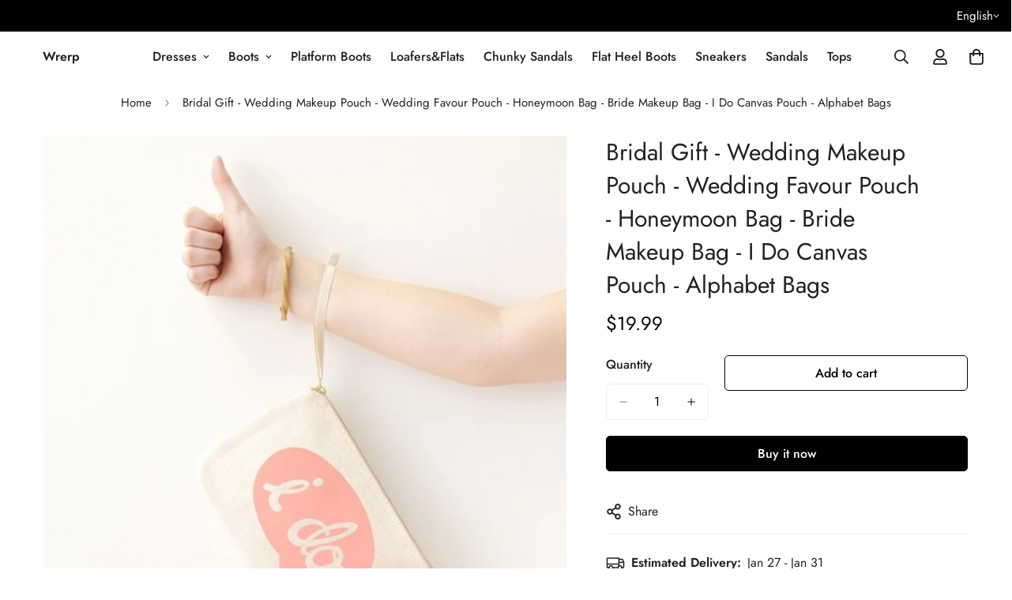

--- FILE ---
content_type: text/html; charset=UTF-8
request_url: https://www.wrerp.com/products/bridal-gift-wedding-makeup-pouch-wedding-favour-pouch-honeymoon-bag-bride-makeup-bag-i-do-canvas-pouch-alphabet-bags
body_size: 36591
content:
<!doctype html>
<html lang="en"
>
<head>
    <meta charset="utf-8">
    <meta http-equiv="X-UA-Compatible" content="IE=edge">
    <meta name="viewport" content="width=device-width,initial-scale=1,minimum-scale=1,maximum-scale=1,user-scalable=no">
    <link rel="icon" href="">
    <title>Bridal Gift - Wedding Makeup Pouch - Wedding Favour Pouch - Honeymoon Bag - Bride Makeup Bag - I Do Canvas Pouch - Alphabet Bags</title>
    <meta name="keywords" content="">
    <meta name="description" content="">
    <link rel="alternate" hreflang="en" href="https://www.wrerp.com/products/bridal-gift-wedding-makeup-pouch-wedding-favour-pouch-honeymoon-bag-bride-makeup-bag-i-do-canvas-pouch-alphabet-bags"/><link rel="alternate" hreflang="de" href="https://www.wrerp.com/de/products/bridal-gift-wedding-makeup-pouch-wedding-favour-pouch-honeymoon-bag-bride-makeup-bag-i-do-canvas-pouch-alphabet-bags"/><link rel="alternate" hreflang="es" href="https://www.wrerp.com/es/products/bridal-gift-wedding-makeup-pouch-wedding-favour-pouch-honeymoon-bag-bride-makeup-bag-i-do-canvas-pouch-alphabet-bags"/><link rel="alternate" hreflang="fr" href="https://www.wrerp.com/fr/products/bridal-gift-wedding-makeup-pouch-wedding-favour-pouch-honeymoon-bag-bride-makeup-bag-i-do-canvas-pouch-alphabet-bags"/><link rel="canonical" href="https://www.wrerp.com/products/bridal-gift-wedding-makeup-pouch-wedding-favour-pouch-honeymoon-bag-bride-makeup-bag-i-do-canvas-pouch-alphabet-bags"/>
    <meta property="og:site_name" content="">
    <meta property="og:url" content="https://www.wrerp.com/products/bridal-gift-wedding-makeup-pouch-wedding-favour-pouch-honeymoon-bag-bride-makeup-bag-i-do-canvas-pouch-alphabet-bags">
    <meta property="og:title" content="Bridal Gift - Wedding Makeup Pouch - Wedding Favour Pouch - Honeymoon Bag - Bride Makeup Bag - I Do Canvas Pouch - Alphabet Bags">
    <meta property="og:type" content="product">
    <meta property="og:description" content="">
    <meta property="og:image" content="https://img.weboor.com/product/46/image/2024/09/18/c915a2778ec61a302e3f40c5cef104c8.png">
    <meta property="og:price:amount" content="19.99">
    <meta property="og:price:currency" content="USD">
    <meta name="twitter:site" content="@">
        <meta name="twitter:card" content="summary_large_image">
    <meta name="twitter:title" content="Bridal Gift - Wedding Makeup Pouch - Wedding Favour Pouch - Honeymoon Bag - Bride Makeup Bag - I Do Canvas Pouch - Alphabet Bags">
    <meta property="og:site_name" content="">
    <meta property="og:url" content="">
    <meta property="og:title" content="">
    <meta property="og:type" content="website">
    <meta property="og:description" content=""><meta name="twitter:site" content="@">
<meta name="twitter:card" content="summary_large_image">
    <meta name="twitter:title" content="">
    <meta name="twitter:description" content="">

    <style>@font-face{font-family:regular;font-weight:400;font-style:normal;src:url("https://www.wrerp.com/dist/front/fonts/Regular/Jost-Regular.ttf");font-display:swap}@font-face{font-family:regular;font-weight:500;font-style:normal;src:url("https://www.wrerp.com/dist/front/fonts/Regular/Jost-Medium.ttf");font-display:swap}@font-face{font-family:regular;font-weight:600;font-style:normal;src:url("https://www.wrerp.com/dist/front/fonts/Regular/Jost-SemiBold.ttf");font-display:swap}:root{--font-stack-header:regular;--font-style-header:'';--font-weight-header:400;--font-weight-header--bolder:700;--font-weight-header--lighter:400}:root{--font-weight-body--bold:700;--font-weight-body--bolder:700;--font-stack-body:regular;--font-style-body:'';--font-weight-body:400}</style>
    <style>html{font-size:calc(var(--font-base-size,16) * 1px);-webkit-font-smoothing:antialiased;height:100%;scroll-behavior:smooth}body{margin:0;font-family:var(--font-stack-body);font-weight:var(--font-weight-body);font-style:var(--font-style-body);color:rgb(var(--color-foreground));font-size:calc(var(--font-base-size,16) * 1px);line-height:calc(var(--base-line-height) * 1px);background-color:rgb(var(--color-background));position:relative;min-height:100%}body,html{overflow-x:clip}html.prevent-scroll,html.prevent-scroll body{height:auto;overflow:hidden !important}html.prevent-scroll{padding-right:var(--m-scrollbar-width)}h1,h2,h3,h4,h5,h6{font-family:var(--font-stack-header);font-weight:var(--font-weight-header);font-style:var(--font-style-header);color:rgb(var(--color-heading));line-height:normal;letter-spacing:var(--heading-letter-spacing)}h1,.h1{font-size:calc(((var(--font-h1-mobile)) / (var(--font-base-size))) * 1rem);line-height:1.278}h2,.h2{font-size:calc(((var(--font-h2-mobile)) / (var(--font-base-size))) * 1rem);line-height:1.267}h3,.h3{font-size:calc(((var(--font-h3-mobile)) / (var(--font-base-size))) * 1rem);line-height:1.36}h4,.h4{font-size:calc(((var(--font-h4-mobile)) / (var(--font-base-size))) * 1rem);line-height:1.4}h5,.h5{font-size:calc(((var(--font-h5-mobile)) / (var(--font-base-size))) * 1rem);line-height:1.5}h6,.h6{font-size:calc(((var(--font-h6-mobile)) / (var(--font-base-size))) * 1rem);line-height:1.5}@media only screen and (min-width:768px){.h1,h1{font-size:calc(((var(--font-h1-tablet)) / (var(--font-base-size))) * 1rem);line-height:1.238}.h2,h2{font-size:calc(((var(--font-h2-tablet)) / (var(--font-base-size))) * 1rem);line-height:1.235}h3,.h3{font-size:calc(((var(--font-h3-tablet)) / (var(--font-base-size))) * 1rem);line-height:1.36}h4,.h4{font-size:calc(((var(--font-h4-tablet)) / (var(--font-base-size))) * 1rem);line-height:1.4}}@media only screen and (min-width:1280px){.h1,h1{font-size:calc(((var(--font-h1-desktop)) / (var(--font-base-size))) * 1rem);line-height:1.167}.h2,h2{font-size:calc(((var(--font-h2-desktop)) / (var(--font-base-size))) * 1rem);line-height:1.238}h3,.h3{font-size:calc(((var(--font-h3-desktop)) / (var(--font-base-size))) * 1rem);line-height:1.278}h4,.h4{font-size:calc(((var(--font-h4-desktop)) / (var(--font-base-size))) * 1rem);line-height:1.333}h5,.h5{font-size:calc(((var(--font-h5-desktop)) / (var(--font-base-size))) * 1rem)}h6,.h6{font-size:calc(((var(--font-h6-desktop)) / (var(--font-base-size))) * 1rem)}}[style*='--aspect-ratio']{position:relative;overflow:hidden}[style*='--aspect-ratio']:before{display:block;width:100%;content:'';height}[style*='--aspect-ratio']>*:first-child{top:0;left:0;right:0;position:absolute !important;object-fit:cover;width:100%;height:100%}[style*='--aspect-ratio']:before{padding-top:calc(100% / (0.0001 + var(--aspect-ratio,16 / 9)))}@media (max-width:767px){[style*='--aspect-ratio']:before{padding-top:calc(100% / (0.0001 + var(--aspect-ratio-mobile,var(--aspect-ratio,16/9))))}}.swiper-wrapper{display:flex}.swiper-container:not(.swiper-initialized) .swiper-slide{width:calc(100% / var(--items,1));flex:0 0 auto}@media (max-width:1023px){.swiper-container:not(.swiper-initialized) .swiper-slide{min-width:40vw;flex:0 0 auto}}@media (max-width:767px){.swiper-container:not(.swiper-initialized) .swiper-slide{min-width:66vw;flex:0 0 auto}}</style>
    
    







    
    


<style>:root,.f-color-default{--color-background:255,255,255;--color-background-secondary:245,245,245;--gradient-background:#FFF;--color-foreground:34,34,34;--color-foreground-secondary:102,102,102;--color-heading:34,34,34;--color-button:0,0,0;--color-button-text:255,255,255;--color-outline-button:0,0,0;--color-button-hover:34,34,34;--color-button-text-hover:255,255,255;--color-border:238,238,238;--color-price-sale:232,78,78;--color-price-regular:0,0,0;--color-form-field:255,255,255;--color-form-field-text:0,0,0;--color-tooltip:34,34,34;--color-tooltip-text:255,255,255}.f-color-dark{--color-background:0,0,0;--color-background-secondary:245,245,245;--gradient-background:#000;--color-foreground:255,255,255;--color-foreground-secondary:255,255,255;--color-heading:255,255,255;--color-button:255,255,255;--color-button-text:34,34,34;--color-outline-button:255,255,255;--color-button-hover:255,255,255;--color-button-text-hover:34,34,34;--color-border:75,75,75;--color-price-sale:232,78,78;--color-price-regular:255,255,255;--color-form-field:255,255,255;--color-form-field-text:34,34,34;--color-tooltip:255,255,255;--color-tooltip-text:34,34,34}.f-color-footer{--color-background:245,245,245;--color-background-secondary:245,245,245;--gradient-background:#f5f5f5;--color-foreground:0,0,0;--color-foreground-secondary:102,102,102;--color-heading:34,34,34;--color-button:34,34,34;--color-button-text:255,255,255;--color-outline-button:34,34,34;--color-button-hover:34,34,34;--color-button-text-hover:255,255,255;--color-border:222,222,222;--color-price-sale:232,78,78;--color-price-regular:0,0,0;--color-form-field:255,255,255;--color-form-field-text:0,0,0;--color-tooltip:34,34,34;--color-tooltip-text:255,255,255}.f-color-badge-hot{--color-background:154,132,200;--color-background-secondary:245,245,245;--gradient-background:#9a84c8;--color-foreground:255,255,255;--color-foreground-secondary:255,255,255;--color-heading:255,255,255;--color-button:255,255,255;--color-button-text:34,34,34;--color-outline-button:255,255,255;--color-button-hover:255,255,255;--color-button-text-hover:34,34,34;--color-border:222,222,222;--color-price-sale:255,255,255;--color-price-regular:255,255,255;--color-form-field:255,255,255;--color-form-field-text:0,0,0;--color-tooltip:255,255,255;--color-tooltip-text:34,34,34}.f-color-badge-new{--color-background:73,165,148;--color-background-secondary:245,245,245;--gradient-background:#49a594;--color-foreground:255,255,255;--color-foreground-secondary:255,255,255;--color-heading:255,255,255;--color-button:255,255,255;--color-button-text:34,34,34;--color-outline-button:255,255,255;--color-button-hover:255,255,255;--color-button-text-hover:34,34,34;--color-border:222,222,222;--color-price-sale:255,255,255;--color-price-regular:255,255,255;--color-form-field:255,255,255;--color-form-field-text:0,0,0;--color-tooltip:255,255,255;--color-tooltip-text:34,34,34}.f-color-badge-sale{--color-background:218,63,63;--color-background-secondary:245,245,245;--gradient-background:#da3f3f;--color-foreground:255,255,255;--color-foreground-secondary:255,255,255;--color-heading:255,255,255;--color-button:255,255,255;--color-button-text:34,34,34;--color-outline-button:255,255,255;--color-button-hover:255,255,255;--color-button-text-hover:34,34,34;--color-border:222,222,222;--color-price-sale:255,255,255;--color-price-regular:255,255,255;--color-form-field:255,255,255;--color-form-field-text:0,0,0;--color-tooltip:255,255,255;--color-tooltip-text:34,34,34}.f-color-scheme-6mko1udVLwuf{--color-background:244,244,244;--color-background-secondary:245,245,245;--gradient-background:#F4F4F4;--color-foreground:34,34,34;--color-foreground-secondary:102,102,102;--color-heading:34,34,34;--color-button:0,0,0;--color-button-text:255,255,255;--color-outline-button:0,0,0;--color-button-hover:34,34,34;--color-button-text-hover:255,255,255;--color-border:238,238,238;--color-price-sale:232,78,78;--color-price-regular:0,0,0;--color-form-field:242,242,242;--color-form-field-text:0,0,0;--color-tooltip:34,34,34;--color-tooltip-text:255,255,255}.f-color-scheme-hDFnO9bPUW5z{--color-background:223,248,239;--color-background-secondary:245,245,245;--gradient-background:#DFF8EF;--color-foreground:34,34,34;--color-foreground-secondary:102,102,102;--color-heading:34,34,34;--color-button:0,0,0;--color-button-text:255,255,255;--color-outline-button:0,0,0;--color-button-hover:34,34,34;--color-button-text-hover:255,255,255;--color-border:238,238,238;--color-price-sale:232,78,78;--color-price-regular:0,0,0;--color-form-field:255,255,255;--color-form-field-text:0,0,0;--color-tooltip:34,34,34;--color-tooltip-text:255,255,255}.f-color-default,.f-color-dark,.f-color-footer,.f-color-badge-hot,.f-color-badge-new,.f-color-badge-sale,.f-color-scheme-6mko1udVLwuf,.f-color-scheme-hDFnO9bPUW5z{color:rgb(var(--color-foreground));background-color:rgb(var(--color-background))}:root{--f-duration-short:.1s;--f-duration-default:.25s;--f-duration-long:.5s;--f-duration-image:.65s;--f-duration-animate:1s;--f-animation-duration:600ms;--f-animation-fade-in-up:m-fade-in-up var(--f-animation-duration) cubic-bezier(0,0,0.3,1) forwards;--f-animation-fade-in-left:m-fade-in-left var(--f-animation-duration) cubic-bezier(0,0,0.3,1) forwards;--f-animation-fade-in-right:m-fade-in-right var(--f-animation-duration) cubic-bezier(0,0,0.3,1) forwards;--f-animation-fade-in-left-rtl:m-fade-in-left-rtl var(--f-animation-duration) cubic-bezier(0,0,0.3,1) forwards;--f-animation-fade-in-right-rtl:m-fade-in-right-rtl var(--f-animation-duration) cubic-bezier(0,0,0.3,1) forwards;--f-animation-fade-in:m-fade-in calc(var(--f-animation-duration) * 2) cubic-bezier(0,0,0.3,1);--f-animation-zoom-fade:m-zoom-fade var(--f-animation-duration) ease forwards;--base-line-height:28;--inputs-border-width:1px;--inputs-radius:5px;--btn-letter-spacing;--btn-border-radius:5px;--btn-border-width:1px;--btn-line-height:23px;--color-cart-wishlist-count:#fff;--bg-cart-wishlist-count:#da3f3f;--color-image-overlay:#000;--opacity-image-overlay:0.2;--color-success:58,135,53;--color-warning:210,134,26;--color-error:218,63,63;--color-error-bg:218,63,63;--color-warning-bg:210,134,26;--color-success-bg:58,135,53;--text-black:0,0,0;--text-white:255,255,255;--bg-black:0,0,0;--bg-white:255,255,255;--rounded-full:9999px;--bg-card-placeholder:rgba(243,243,243,1);--arrow-select-box:'';--font-base-size:16;--font-btn-size:16px;--font-btn-weight:500;--font-h1-desktop:60;--font-h1-tablet:42;--font-h1-mobile:36;--font-h2-desktop:42;--font-h2-tablet:33;--font-h2-mobile:29;--font-h3-desktop:36;--font-h3-tablet:28;--font-h3-mobile:25;--font-h4-desktop:24;--font-h4-tablet:19;--font-h4-mobile:19;--font-h5-desktop:18;--font-h5-mobile:16;--font-h6-desktop:16;--font-h6-mobile:16;--heading-letter-spacing:0;--arrow-down-url:'';--arrow-down-white-url:'';--product-title-line-clamp:2;--spacing-sections-desktop;--spacing-sections-laptop;--spacing-sections-tablet;--spacing-sections-mobile;--container-width:1200px;--fluid-container-width:1400px;--fluid-container-offset:65px;--blocks-radius:0;--medium-blocks-radius:0;--pcard-radius:0}</style>

<link href="https://www.wrerp.com/dist/front/static/new_default_theme/cart.css?v=532" rel="stylesheet" type="text/css" media="all" />
<link href="https://www.wrerp.com/dist/front/static/new_default_theme/vendor.css?v=532" rel="stylesheet" type="text/css" media="all" /><link href="https://www.wrerp.com/dist/front/static/new_default_theme/rtl.css?v=532" rel="stylesheet" type="text/css" media="all" /><link rel="stylesheet" href="https://www.wrerp.com/dist/front/static/new_default_theme/custom-style.css?v=532" media="print" onload="this.media='all'">
<noscript><link href="https://www.wrerp.com/dist/front/static/new_default_theme/custom-style.css?v=532" rel="stylesheet" type="text/css" media="all" /></noscript>

<link rel="stylesheet" href="https://www.wrerp.com/dist/front/static/new_default_theme/cart.css?v=532" media="print" onload="this.media='all'">
<noscript></noscript>
    
    <link href="https://www.wrerp.com/dist/front/static/new_default_theme/base.css?v=532" rel="stylesheet" type="text/css" media="all" />
    <link href="https://www.wrerp.com/dist/front/static/new_default_theme/base-2.css?v=532" rel="stylesheet" type="text/css" media="all" />

    <script src="https://www.wrerp.com/dist/front/static/new_default_theme/vendor.js?v=532" defer="defer"></script><script src="https://www.wrerp.com/dist/front/static/new_default_theme/animations.js?v=532" defer="defer"></script>
    
    <script defer="defer" src="https://www.wrerp.com/dist/front/static/base/base.js?v=532"></script>
    
    <script defer="defer" src="https://www.wrerp.com/dist/front/static/new_default_theme/theme-global.js?v=532"></script>
</head>


<body id="f-theme" class="template-product f-gradient f-color-default mylang_en">





  <style>.f-button--scroll-top{position:fixed;right:16px;bottom:86px;z-index:56;border-radius:50%;padding:0;display:inline-flex;align-items:center;justify-content:center;width:46px;height:46px;opacity:0}.f-button--scroll-top.is-show{opacity:1}.f-scroll-top-target{width:0;height:0;visibility:hidden;opacity:0}@media (max-width:767px){.f-button--scroll-top{width:40px;height:40px}.f-button--scroll-top svg{width:14px;height:14px}}</style>

<div id="scroll-to-top-target" class="f-scroll-top-target"></div>

<button
  id="scroll-to-top-button"
  class="f-button f-button--primary f-button--scroll-top"
  aria-label="Scroll to Top"
>
  <svg class="f-svg-icon f-svg-icon--medium" fill="currentColor" stroke="currentColor" xmlns="http://www.w3.org/2000/svg" viewBox="0 0 448 512"><path d="M4.465 263.536l7.07 7.071c4.686 4.686 12.284 4.686 16.971 0L207 92.113V468c0 6.627 5.373 12 12 12h10c6.627 0 12-5.373 12-12V92.113l178.494 178.493c4.686 4.686 12.284 4.686 16.971 0l7.07-7.071c4.686-4.686 4.686-12.284 0-16.97l-211.05-211.05c-4.686-4.686-12.284-4.686-16.971 0L4.465 246.566c-4.687 4.686-4.687 12.284 0 16.97z"/></svg>
</button>


<div class="page_container">
    <div>
        <div class="section_id_annoucement-m4StTwFROY">






        
    




</div><div class="section_id_header-oPWcuGAeRu"><link href="https://www.wrerp.com/dist/front/static/new_default_theme/header.css?v=532" rel="stylesheet" type="text/css" media="all" />























    


<style>:root{--logo-width-desktop:125px;--logo-width-mobile:115px;--logo-width-sticky:125px;--logo-height-sticky:53.579082726104px;--header-transparent-text-color:28,30,27}</style>
<site-nav data-sticky="1">
    <f-header
            style="  --logo-width-desktop: 125px;
                    --logo-width-mobile: 115px;
                    --logo-width-sticky: 125px;
                    --logo-height-sticky: 53.579082726104px;
                    --header-transparent-text-color: 28,30,27;"
            data-section-id="header-oPWcuGAeRu"
            data-section-type="header"
            data-page=""
            data-header-design="logo-left-menu-center"
            
            class=" f-header m:block "
            data-transparent=""
            data-sticky="on_scroll_up"
    >
    
    
    
    
    
    

    




    
    

    
        
    
    
        <div class="f-topbar f-gradient f-color-dark">
            <div class="container-full">
                <div class="f-topbar__inner m:flex m:justify-between m:items-center">
                    <div class="f-topbar__left m:w-4/12 m:flex m:items-center">
                        
                        
                        
                    </div>
                    
                    <div class="f-topbar__right f-w-4-12 f-flex f-items-center f-justify-end">
                        
                        
                            
















































    <div class="f-switcher-dropdown f-language-switcher ">
        
        <form data-localization-form id="localization_form-65">
            <input type="hidden" name="language_code" value="en"
                   data-localization-input/>
            <f-select-component>
                <f-switch-language-form data-base-url="https://www.wrerp.com">
                    <select class="js-selectNative" data-localization-select>
                        
                            (string)de
                            <option data-value="de"
                                    data-url="https://www.wrerp.com/de"
                                    value="de"
                                    
                            >
                                Deutsch
                            </option>
                        
                            (string)en
                            <option data-value="en"
                                    data-url="https://www.wrerp.com"
                                    value="en"
                                    selected="selected"
                            >
                                English
                            </option>
                        
                            (string)es
                            <option data-value="es"
                                    data-url="https://www.wrerp.com/es"
                                    value="es"
                                    
                            >
                                Español
                            </option>
                        
                            (string)fr
                            <option data-value="fr"
                                    data-url="https://www.wrerp.com/fr"
                                    value="fr"
                                    
                            >
                                Français
                            </option>
                        
                    </select>
                </f-switch-language-form>
                <div class="f-select-custom js-selectCustom" aria-hidden="true">
                    <div class="f-select-custom--trigger">
                        <span class="f-select-custom--trigger-text"></span>
                        <span class="f-select-custom--trigger-icon m:hidden">
                                <svg fill="currentColor"
                                     xmlns="http://www.w3.org/2000/svg"
                                     viewBox="0 0 448 512"><path
                                            d="M441.9 167.3l-19.8-19.8c-4.7-4.7-12.3-4.7-17 0L224 328.2 42.9 147.5c-4.7-4.7-12.3-4.7-17 0L6.1 167.3c-4.7 4.7-4.7 12.3 0 17l209.4 209.4c4.7 4.7 12.3 4.7 17 0l209.4-209.4c4.7-4.7 4.7-12.3 0-17z"/></svg></span>
                    </div>
                    <div class="f-select-custom--options f-select-custom--options-">
                        
                            <div class="f-select-custom--option"
                                 data-url="https://www.wrerp.com/de"
                                 data-value="de">Deutsch</div>
                            <div class="f-select-custom--option"
                                 data-url="https://www.wrerp.com"
                                 data-value="en">English</div>
                            <div class="f-select-custom--option"
                                 data-url="https://www.wrerp.com/es"
                                 data-value="es">Español</div>
                            <div class="f-select-custom--option"
                                 data-url="https://www.wrerp.com/fr"
                                 data-value="fr">Français</div></div>
                </div>
            </f-select-component>
        </form>
    </div>




                        
                        
                            



















    

    
    
    

    
    
    
    

    
    
                        

                    </div>
                </div>
            </div>
        </div>
        


        <div class="f-header__wrapper">
            
            <header
                    class="f-header__mobile container-fluid m:flex m:items-center f-gradient f-color-default"
                    data-screen="f-header__mobile"
                    data-transparent=""
            >
      <span class="f-menu-button m:flex m:flex-1 m:w-3/12">
        <div class="f-hamburger-box">
          <div class="f-hamburger-box__inner"></div>
        </div>
      </span>
                
                

                
                

                
                
                


                
                

                

                

                
                

                
                    
                    
                

                
                    
                


                <div class="f-logo f-logo--mobile m:justify-center m:w-6/12 f-logo--has-image">
                    
                        <a href="https://www.wrerp.com" class="m:block m:text-center">
                            <strong>Wrerp</strong>
                        </a>
                    
                </div>
                
                
                    <div class="f-header__mobile-right m:w-3/12 m:flex m:flex-1 m:justify-end">
                        
                            <f-search-popup class="m:flex m:justify-center m:items-center" data-open-search-popup>
                              <span class="f-header__search-icon">
                                <svg
                                        class="f-svg-icon--medium"
                                        fill="currentColor"
                                        stroke="currentColor"
                                        xmlns="http://www.w3.org/2000/svg"
                                        viewBox="0 0 512 512"
                                >
                                  <path d="M508.5 468.9L387.1 347.5c-2.3-2.3-5.3-3.5-8.5-3.5h-13.2c31.5-36.5 50.6-84 50.6-136C416 93.1 322.9 0 208 0S0 93.1 0 208s93.1 208 208 208c52 0 99.5-19.1 136-50.6v13.2c0 3.2 1.3 6.2 3.5 8.5l121.4 121.4c4.7 4.7 12.3 4.7 17 0l22.6-22.6c4.7-4.7 4.7-12.3 0-17zM208 368c-88.4 0-160-71.6-160-160S119.6 48 208 48s160 71.6 160 160-71.6 160-160 160z"/>
                                </svg>
                              </span>
                            </f-search-popup>
                        
                        <f-cart-icon-bubble  data-cart-drawer="1">

  <a class="f-header-cart f-cart-icon-bubble" href="https://www.wrerp.com/cart">
      <span class="f-tooltip m:block f-tooltip--bottom f-tooltip--style-2">
       <svg class="f-svg-icon--medium" fill="currentColor" stroke="currentColor" xmlns="http://www.w3.org/2000/svg"
            viewBox="0 0 448 512">
      <path d="M352 128C352 57.42 294.579 0 224 0 153.42 0 96 57.42 96 128H0v304c0 44.183 35.817 80 80 80h288c44.183 0 80-35.817 80-80V128h-96zM224 48c44.112 0 80 35.888 80 80H144c0-44.112 35.888-80 80-80zm176 384c0 17.645-14.355 32-32 32H80c-17.645 0-32-14.355-32-32V176h48v40c0 13.255 10.745 24 24 24s24-10.745 24-24v-40h160v40c0 13.255 10.745 24 24 24s24-10.745 24-24v-40h48v256z"></path>
    </svg>
    <span class="f-tooltip__content">Cart</span>

      </span>
    <f-cart-count class="f-cart-count-bubble f-cart-count m:hidden"></f-cart-count>
  </a>

</f-cart-icon-bubble>

                    </div>
                


    

<mega-menu>
    <div id="f-menu-drawer" class="f-menu-drawer">
        <div class="f-menu-drawer__backdrop"></div>
        <div class="f-menu-drawer__wrapper">
            <div class="f-menu-drawer__content">
                <ul class="f-menu-drawer__navigation f-menu-mobile">
                        

                        
                        
                            
                            

                            
                                
                            
                            

                            
                            
                            
                                
                            
                        
                            
                            

                            
                                
                            
                            

                            
                                
                        

  

<li class="f-menu-mobile__item f-menu-mobile__item--no-submenu" data-url="/collections/dresses">
  <a href="https://www.wrerp.com/collections/dresses" class="f-menu-mobile__link m:flex-1" data-toggle-submenu="1">
    Dresses
  </a>
  
    <span class="f-menu-mobile__toggle-button" data-toggle-submenu="1">
      <svg
        fill="currentColor"
        stroke="currentColor"
        xmlns="http://www.w3.org/2000/svg"
        viewBox="0 0 256 512"><path d="M17.525 36.465l-7.071 7.07c-4.686 4.686-4.686 12.284 0 16.971L205.947 256 10.454 451.494c-4.686 4.686-4.686 12.284 0 16.971l7.071 7.07c4.686 4.686 12.284 4.686 16.97 0l211.051-211.05c4.686-4.686 4.686-12.284 0-16.971L34.495 36.465c-4.686-4.687-12.284-4.687-16.97 0z" /></svg>
    </span>
  
  
    <div class="f-megamenu-mobile f-megamenu-mobile--level-1">
      <div class="f-megamenu-mobile__wrapper">
        <button class="f-menu-mobile__back-button" data-level="1">
          <svg
            xmlns="http://www.w3.org/2000/svg"
            fill="none"
            viewBox="0 0 16 17"><path fill="currentColor" d="M8.12109 15.9141c-.21093.1875-.41015.1875-.59765 0L.175781 8.53125c-.210937-.1875-.210937-.375 0-.5625L7.52344.585938c.1875-.1875.38672-.1875.59765 0l.70313.703122c.1875.1875.1875.38672 0 .59766L3.375 7.33594h11.9883c.2812 0 .4219.14062.4219.42187v.98438c0 .28125-.1407.42187-.4219.42187H3.375l5.44922 5.44924c.1875.2109.1875.4101 0 .5976l-.70313.7032z" /></svg>
          <span>Dresses</span>
        </button>
        <div class="f-megamenu-mobile__block">
          

                                                

                                                
                                                
                                                
                                                

                                                

                                                <div class="f-mega-banner f-mega-banner--outside">
                                                    
                                                    <div class="f-mega-banner__image m:blocks-radius-md">
                                                        

    









        <responsive-image class="f-image " 
        style="--aspect-ratio: 1.72; --cover-img">
    
    
    <img
            
            src="https://demo.minimog.co/cdn/shop/files/menu-banner_1.jpg?v=1628329052&width=720"
            sizes="(min-width: 1200px) 267.5px, (min-width: 990px) calc((100vw - 130px) / 4), (min-width: 750px) calc((100vw - 120px) / 3), calc((100vw - 35px) / 2)"
            alt=""
            loading="lazy"
            fetchPriority="low"
            class=""
            

    >
    
    <noscript>
        <img class="" loading="lazy" width="" height=""
             src="https://demo.minimog.co/cdn/shop/files/menu-banner_1.jpg?v=1628329052&width=720" alt="">
    </noscript>


    
        </responsive-image>
    
                                                    </div>
                                                    <div class="f-mega-banner__inner">
                                                        <div class="f-mega-banner__conntent">
                                                            <h4 class="f-mega-banner__title m:text-black">Season Shoes Edit</h4>
                                                            <p class="f-mega-banner__description"></p>
                                                        </div>
                                                        
                                                    </div>
                                                </div>
                                            
        </div>
      </div>
    </div>
  
</li>
                    
                        

                        
                        
                            
                            

                            
                                
                            
                            

                            
                                
                            
                            

                            
                            
                            
                                
                            
                        
                            
                            

                            
                                
                        

  

<li class="f-menu-mobile__item f-menu-mobile__item--no-submenu" data-url="/collections/boots">
  <a href="https://www.wrerp.com/collections/boots" class="f-menu-mobile__link m:flex-1" data-toggle-submenu="1">
    Boots
  </a>
  
    <span class="f-menu-mobile__toggle-button" data-toggle-submenu="1">
      <svg
        fill="currentColor"
        stroke="currentColor"
        xmlns="http://www.w3.org/2000/svg"
        viewBox="0 0 256 512"><path d="M17.525 36.465l-7.071 7.07c-4.686 4.686-4.686 12.284 0 16.971L205.947 256 10.454 451.494c-4.686 4.686-4.686 12.284 0 16.971l7.071 7.07c4.686 4.686 12.284 4.686 16.97 0l211.051-211.05c4.686-4.686 4.686-12.284 0-16.971L34.495 36.465c-4.686-4.687-12.284-4.687-16.97 0z" /></svg>
    </span>
  
  
    <div class="f-megamenu-mobile f-megamenu-mobile--level-1">
      <div class="f-megamenu-mobile__wrapper">
        <button class="f-menu-mobile__back-button" data-level="1">
          <svg
            xmlns="http://www.w3.org/2000/svg"
            fill="none"
            viewBox="0 0 16 17"><path fill="currentColor" d="M8.12109 15.9141c-.21093.1875-.41015.1875-.59765 0L.175781 8.53125c-.210937-.1875-.210937-.375 0-.5625L7.52344.585938c.1875-.1875.38672-.1875.59765 0l.70313.703122c.1875.1875.1875.38672 0 .59766L3.375 7.33594h11.9883c.2812 0 .4219.14062.4219.42187v.98438c0 .28125-.1407.42187-.4219.42187H3.375l5.44922 5.44924c.1875.2109.1875.4101 0 .5976l-.70313.7032z" /></svg>
          <span>Boots</span>
        </button>
        <div class="f-megamenu-mobile__block">
          

                                                

                                                
                                                
                                                
                                                

                                                
                                                    
                                                

                                                <div class="f-mega-banner f-mega-banner--inside f-mega-banner--no-content">
                                                    
                                                    <div class="f-mega-banner__image m:blocks-radius-md">
                                                        

    









        <responsive-image class="f-image " 
        style="--aspect-ratio: 1.48; --cover-img">
    
    
    <img
            
            src="https://fashion.minimog.co/cdn/shop/files/shop-menu_95d6e495-d911-4fde-9e7d-21af8b978b1f.webp?v=1709202868&width=533"
            sizes="(min-width: 1200px) 267.5px, (min-width: 990px) calc((100vw - 130px) / 4), (min-width: 750px) calc((100vw - 120px) / 3), calc((100vw - 35px) / 2)"
            alt=""
            loading="lazy"
            fetchPriority="low"
            class=""
            

    >
    
    <noscript>
        <img class="" loading="lazy" width="" height=""
             src="https://fashion.minimog.co/cdn/shop/files/shop-menu_95d6e495-d911-4fde-9e7d-21af8b978b1f.webp?v=1709202868&width=533" alt="">
    </noscript>


    
        </responsive-image>
    
                                                    </div>
                                                    <div class="f-mega-banner__inner">
                                                        <div class="f-mega-banner__conntent">
                                                            <h4 class="f-mega-banner__title m:text-black"></h4>
                                                            <p class="f-mega-banner__description"></p>
                                                        </div>
                                                        
                                                    </div>
                                                </div>
                                            
        </div>
      </div>
    </div>
  
</li>
                    
                        

                        
                        
                            
                            

                            
                                
                            
                            

                            
                                
                            
                            

                            
                                
                            
                            

                            
                            
                            
                                
                                        
                                        
                                        
                                        
                                        
                                    
                            
                        
                        

  

<li class="f-menu-mobile__item f-menu-mobile__item--no-submenu" data-url="/collections/platform-boots">
  <a href="https://www.wrerp.com/collections/platform-boots" class="f-menu-mobile__link m:flex-1" data-toggle-submenu="1">
    Platform Boots
  </a>
  
    <span class="f-menu-mobile__toggle-button" data-toggle-submenu="1">
      <svg
        fill="currentColor"
        stroke="currentColor"
        xmlns="http://www.w3.org/2000/svg"
        viewBox="0 0 256 512"><path d="M17.525 36.465l-7.071 7.07c-4.686 4.686-4.686 12.284 0 16.971L205.947 256 10.454 451.494c-4.686 4.686-4.686 12.284 0 16.971l7.071 7.07c4.686 4.686 12.284 4.686 16.97 0l211.051-211.05c4.686-4.686 4.686-12.284 0-16.971L34.495 36.465c-4.686-4.687-12.284-4.687-16.97 0z" /></svg>
    </span>
  
  
    <div class="f-megamenu-mobile f-megamenu-mobile--level-1">
      <div class="f-megamenu-mobile__wrapper">
        <button class="f-menu-mobile__back-button" data-level="1">
          <svg
            xmlns="http://www.w3.org/2000/svg"
            fill="none"
            viewBox="0 0 16 17"><path fill="currentColor" d="M8.12109 15.9141c-.21093.1875-.41015.1875-.59765 0L.175781 8.53125c-.210937-.1875-.210937-.375 0-.5625L7.52344.585938c.1875-.1875.38672-.1875.59765 0l.70313.703122c.1875.1875.1875.38672 0 .59766L3.375 7.33594h11.9883c.2812 0 .4219.14062.4219.42187v.98438c0 .28125-.1407.42187-.4219.42187H3.375l5.44922 5.44924c.1875.2109.1875.4101 0 .5976l-.70313.7032z" /></svg>
          <span>Platform Boots</span>
        </button>
        <div class="f-megamenu-mobile__block">
          

                                                

                                                
                                                
                                                
                                                

                                                
                                                    
                                                

                                                <div class="f-mega-banner f-mega-banner--inside f-mega-banner--no-content">
                                                    
                                                    <div class="f-mega-banner__image m:blocks-radius-md">
                                                        

    









        <responsive-image class="f-image " 
        style="--aspect-ratio: 1.48; --cover-img">
    
    
    <img
            
            src="https://fashion.minimog.co/cdn/shop/files/shop-menu_95d6e495-d911-4fde-9e7d-21af8b978b1f.webp?v=1709202868&width=533"
            sizes="(min-width: 1200px) 267.5px, (min-width: 990px) calc((100vw - 130px) / 4), (min-width: 750px) calc((100vw - 120px) / 3), calc((100vw - 35px) / 2)"
            alt=""
            loading="lazy"
            fetchPriority="low"
            class=""
            

    >
    
    <noscript>
        <img class="" loading="lazy" width="" height=""
             src="https://fashion.minimog.co/cdn/shop/files/shop-menu_95d6e495-d911-4fde-9e7d-21af8b978b1f.webp?v=1709202868&width=533" alt="">
    </noscript>


    
        </responsive-image>
    
                                                    </div>
                                                    <div class="f-mega-banner__inner">
                                                        <div class="f-mega-banner__conntent">
                                                            <h4 class="f-mega-banner__title m:text-black"></h4>
                                                            <p class="f-mega-banner__description"></p>
                                                        </div>
                                                        
                                                    </div>
                                                </div>
                                            
        </div>
      </div>
    </div>
  
</li>
                    
                        

                        
                        
                            
                            

                            
                                
                            
                            

                            
                                
                            
                            

                            
                                
                            
                            

                            
                                
                        

<li class="f-menu-mobile__item f-menu-mobile__item--no-submenu" data-url="/collections/loafers-flats">
  <a href="https://www.wrerp.com/collections/loafers-flats" class="f-menu-mobile__link m:flex-1">
    Loafers&Flats
  </a>
  
  
</li>
                    
                        

                        
                        
                            
                            

                            
                                
                            
                            

                            
                                
                            
                            

                            
                                
                            
                            

                            
                                
                        

<li class="f-menu-mobile__item f-menu-mobile__item--no-submenu" data-url="/collections/chunky-sandals">
  <a href="https://www.wrerp.com/collections/chunky-sandals" class="f-menu-mobile__link m:flex-1">
    Chunky Sandals
  </a>
  
  
</li>
                    
                        

                        
                        
                            
                            

                            
                                
                            
                            

                            
                                
                            
                            

                            
                                
                            
                            

                            
                                
                        

<li class="f-menu-mobile__item f-menu-mobile__item--no-submenu" data-url="/collections/flat-heel-boots">
  <a href="https://www.wrerp.com/collections/flat-heel-boots" class="f-menu-mobile__link m:flex-1">
    Flat Heel Boots
  </a>
  
  
</li>
                    
                        

                        
                        
                            
                            

                            
                                
                            
                            

                            
                                
                            
                            

                            
                                
                            
                            

                            
                                
                        

<li class="f-menu-mobile__item f-menu-mobile__item--no-submenu" data-url="/collections/sneakers">
  <a href="https://www.wrerp.com/collections/sneakers" class="f-menu-mobile__link m:flex-1">
    Sneakers
  </a>
  
  
</li>
                    
                        

                        
                        
                            
                            

                            
                                
                            
                            

                            
                                
                            
                            

                            
                                
                            
                            

                            
                                
                        

<li class="f-menu-mobile__item f-menu-mobile__item--no-submenu" data-url="/collections/sandals-v403cawm">
  <a href="https://www.wrerp.com/collections/sandals-v403cawm" class="f-menu-mobile__link m:flex-1">
    Sandals
  </a>
  
  
</li>
                    
                        

                        
                        
                            
                            

                            
                                
                            
                            

                            
                                
                            
                            

                            
                                
                            
                            

                            
                                
                        

<li class="f-menu-mobile__item f-menu-mobile__item--no-submenu" data-url="/collections/tops">
  <a href="https://www.wrerp.com/collections/tops" class="f-menu-mobile__link m:flex-1">
    Tops
  </a>
  
  
</li>
                    
                </ul>
                <div class="f-menu-customer">

    <f-menu-customer__wrapper class="f-menu-customer__wrapper" data-target-url="https://www.wrerp.com">
        <div class="f-menu-customer__label">Account</div>
        <a href="" class="f-menu-customer__name m:hidden">
            <svg
                    fill="currentColor"
                    stroke="currentColor"
                    xmlns="http://www.w3.org/2000/svg"
                    viewBox="0 0 448 512"
            >
                <path d="M313.6 304c-28.7 0-42.5 16-89.6 16-47.1 0-60.8-16-89.6-16C60.2 304 0 364.2 0 438.4V464c0 26.5 21.5 48 48 48h352c26.5 0 48-21.5 48-48v-25.6c0-74.2-60.2-134.4-134.4-134.4zM400 464H48v-25.6c0-47.6 38.8-86.4 86.4-86.4 14.6 0 38.3 16 89.6 16 51.7 0 74.9-16 89.6-16 47.6 0 86.4 38.8 86.4 86.4V464zM224 288c79.5 0 144-64.5 144-144S303.5 0 224 0 80 64.5 80 144s64.5 144 144 144zm0-240c52.9 0 96 43.1 96 96s-43.1 96-96 96-96-43.1-96-96 43.1-96 96-96z"/>
            </svg>
            <span class="customer-name"></span>
        </a>
        <a href="" class="f-button f-button--secondary f-logout-button">Logout</a>
        <div class="f-menu-customer__login">
            <div class="m:w-full " button-style="button1">
                <a
                        href="https://www.wrerp.com/account/login"
                        class="f-block f-button f-button--primary f-signin-button"
                        data-tab="signin"
                >
                    Login
                </a>
            </div>
            <div class="m:w-full" button-style="button2">
                <a
                        href="https://www.wrerp.com/account/register"
                        class="f-block f-button f-button--secondary f-register-button"
                        data-tab="register"
                >
                    Register
                </a>
            </div>
        </div>


    </f-menu-customer__wrapper>

    <div class="f-menu-customer__language-currency">
        
            



















    

    
    
    

    
    
    
    

    
    

        
        
            
















































    <div class="f-switcher-dropdown f-language-switcher ">
        
        <form data-localization-form id="localization_form-65">
            <input type="hidden" name="language_code" value="en"
                   data-localization-input/>
            <f-select-component>
                <f-switch-language-form data-base-url="https://www.wrerp.com">
                    <select class="js-selectNative" data-localization-select>
                        
                            (string)de
                            <option data-value="de"
                                    data-url="https://www.wrerp.com/de"
                                    value="de"
                                    
                            >
                                Deutsch
                            </option>
                        
                            (string)en
                            <option data-value="en"
                                    data-url="https://www.wrerp.com"
                                    value="en"
                                    selected="selected"
                            >
                                English
                            </option>
                        
                            (string)es
                            <option data-value="es"
                                    data-url="https://www.wrerp.com/es"
                                    value="es"
                                    
                            >
                                Español
                            </option>
                        
                            (string)fr
                            <option data-value="fr"
                                    data-url="https://www.wrerp.com/fr"
                                    value="fr"
                                    
                            >
                                Français
                            </option>
                        
                    </select>
                </f-switch-language-form>
                <div class="f-select-custom js-selectCustom" aria-hidden="true">
                    <div class="f-select-custom--trigger">
                        <span class="f-select-custom--trigger-text"></span>
                        <span class="f-select-custom--trigger-icon m:hidden">
                                <svg fill="currentColor"
                                     xmlns="http://www.w3.org/2000/svg"
                                     viewBox="0 0 448 512"><path
                                            d="M441.9 167.3l-19.8-19.8c-4.7-4.7-12.3-4.7-17 0L224 328.2 42.9 147.5c-4.7-4.7-12.3-4.7-17 0L6.1 167.3c-4.7 4.7-4.7 12.3 0 17l209.4 209.4c4.7 4.7 12.3 4.7 17 0l209.4-209.4c4.7-4.7 4.7-12.3 0-17z"/></svg></span>
                    </div>
                    <div class="f-select-custom--options f-select-custom--options-top">
                        
                            <div class="f-select-custom--option"
                                 data-url="https://www.wrerp.com/de"
                                 data-value="de">Deutsch</div>
                            <div class="f-select-custom--option"
                                 data-url="https://www.wrerp.com"
                                 data-value="en">English</div>
                            <div class="f-select-custom--option"
                                 data-url="https://www.wrerp.com/es"
                                 data-value="es">Español</div>
                            <div class="f-select-custom--option"
                                 data-url="https://www.wrerp.com/fr"
                                 data-value="fr">Français</div></div>
                </div>
            </f-select-component>
        </form>
    </div>





        
    </div>
</div>

            </div>
        </div>
    </div>
</mega-menu>

</header>

            

            <header
                    class="f-header__desktop logo-left-menu-center f-gradient f-color-default"
                    data-screen="f-header__desktop"
                    data-transparent=""
            >
                <div class="f-header__bg f-gradient f-color-default"></div>
                <div class="f-header__dropdown-bg f-gradient f-color-default"></div>
                
                        <div class="f-header__container container-full">
                            <div class="f-header__inner">
                                <div class="f-header__left">
    




    <div class="f-header__logo f-logo f-logo--has-image">
        <a href="https://www.wrerp.com" class="m:block m:text-center">
                <strong>Wrerp</strong>
            </a>
        

        
    </div>
</div>
                                <div class="f-header__center">






<div class="f-header__menu">
    <ul class="f-menu">
        
            
            


            
                
                
                    
                
                

                
                
                    
                        


                    
                            
                        
                
            
                
                
                    
                
                
                    

            

            

            
                
                
            

            

            
                
            

            
                <li class="f-menu__item f-menu__item--parent f-menu__item--mega" data-index="0">
                    <a
                            href="https://www.wrerp.com/collections/dresses"
                            class="f-menu__link f-menu__link--main"
                    >
                        Dresses
                        
                            <span class="f-menu__arrow">
                <svg fill="currentColor" xmlns="http://www.w3.org/2000/svg" viewBox="0 0 448 512">
                  <path fill="currentColor"
                        d="M207.029 381.476L12.686 187.132c-9.373-9.373-9.373-24.569 0-33.941l22.667-22.667c9.357-9.357 24.522-9.375 33.901-.04L224 284.505l154.745-154.021c9.379-9.335 24.544-9.317 33.901.04l22.667 22.667c9.373 9.373 9.373 24.569 0 33.941L240.971 381.476c-9.373 9.372-24.569 9.372-33.942 0z"
                        class=""></path>
                </svg>
              </span>
                        
                    </a>
                    
                        <div class="f-mega-menu">
                            <div class="f-mega-menu__container w-full">
                                <div class="f-mega-menu__inner">
                                    
                                
                                    
                                    
                                    
                                    

                                    

                                    <div class="f-mega-banner f-mega-banner--outside">
                                        
                                        <div class="f-mega-banner__image m:blocks-radius">
                                            

    









        <responsive-image class="f-image " 
        style="--aspect-ratio: 1.72; --cover-img">
    
    
    <img
            
            src="https://demo.minimog.co/cdn/shop/files/menu-banner_1.jpg?v=1628329052&width=720"
            sizes="(min-width: 1200px) 267.5px, (min-width: 990px) calc((100vw - 130px) / 4), (min-width: 750px) calc((100vw - 120px) / 3), calc((100vw - 35px) / 2)"
            alt=""
            loading="lazy"
            fetchPriority="low"
            class=""
            

    >
    
    <noscript>
        <img class="" loading="lazy" width="" height=""
             src="https://demo.minimog.co/cdn/shop/files/menu-banner_1.jpg?v=1628329052&width=720" alt="">
    </noscript>


    
        </responsive-image>
    
                                        </div>
                                        <div class="f-mega-banner__inner">
                                            <div class="f-mega-banner__conntent">
                                                <h4 class="f-mega-banner__title">Season Shoes Edit</h4>
                                                <p class="f-mega-banner__description"></p>
                                            </div>
                                            
                                        </div>
                                    </div>
                                
                            
                                </div>
                            </div>
                        </div>
                    
                </li>
            
        
            
            


            
                
                
                    
                
                
                    
                
                

                
                
                    
                        


                    
                            
                        
                
            
                
                
                    

            

            

            
                
                
            

            

            
                
            

            
                <li class="f-menu__item f-menu__item--parent f-menu__item--mega" data-index="1">
                    <a
                            href="https://www.wrerp.com/collections/boots"
                            class="f-menu__link f-menu__link--main"
                    >
                        Boots
                        
                            <span class="f-menu__arrow">
                <svg fill="currentColor" xmlns="http://www.w3.org/2000/svg" viewBox="0 0 448 512">
                  <path fill="currentColor"
                        d="M207.029 381.476L12.686 187.132c-9.373-9.373-9.373-24.569 0-33.941l22.667-22.667c9.357-9.357 24.522-9.375 33.901-.04L224 284.505l154.745-154.021c9.379-9.335 24.544-9.317 33.901.04l22.667 22.667c9.373 9.373 9.373 24.569 0 33.941L240.971 381.476c-9.373 9.372-24.569 9.372-33.942 0z"
                        class=""></path>
                </svg>
              </span>
                        
                    </a>
                    
                        <div class="f-mega-menu">
                            <div class="f-mega-menu__container w-full">
                                <div class="f-mega-menu__inner">
                                    
                                
                                    
                                    
                                    
                                    

                                    
                                        

                                    <div class="f-mega-banner f-mega-banner--inside f-mega-banner--no-content">
                                        
                                        <div class="f-mega-banner__image m:blocks-radius">
                                            

    









        <responsive-image class="f-image " 
        style="--aspect-ratio: 1.48; --cover-img">
    
    
    <img
            
            src="https://fashion.minimog.co/cdn/shop/files/shop-menu_95d6e495-d911-4fde-9e7d-21af8b978b1f.webp?v=1709202868&width=533"
            sizes="(min-width: 1200px) 267.5px, (min-width: 990px) calc((100vw - 130px) / 4), (min-width: 750px) calc((100vw - 120px) / 3), calc((100vw - 35px) / 2)"
            alt=""
            loading="lazy"
            fetchPriority="low"
            class=""
            

    >
    
    <noscript>
        <img class="" loading="lazy" width="" height=""
             src="https://fashion.minimog.co/cdn/shop/files/shop-menu_95d6e495-d911-4fde-9e7d-21af8b978b1f.webp?v=1709202868&width=533" alt="">
    </noscript>


    
        </responsive-image>
    
                                        </div>
                                        <div class="f-mega-banner__inner">
                                            <div class="f-mega-banner__conntent">
                                                <h4 class="f-mega-banner__title"></h4>
                                                <p class="f-mega-banner__description"></p>
                                            </div>
                                            
                                        </div>
                                    </div>
                                
                            
                                </div>
                            </div>
                        </div>
                    
                </li>
            
        
            
            


            
                
                
                    
                
                
                    
                
                
                    
                
                

                
                
                    
                        


                    
                            
                            
                            
                            
                            

                        
                
            

            

            

            

            

            

            
                <li class="f-menu__item" data-index="2">
                    <a
                            href="https://www.wrerp.com/collections/platform-boots"
                            class="f-menu__link f-menu__link--main"
                    >
                        Platform Boots
                        
                    </a>
                    
                </li>
            
        
            
            


            
                
                
                    
                
                
                    
                
                
                    
                
                
                    

            

            
                
            

            

            

            

            
                <li class="f-menu__item" data-index="3">
                    <a
                            href="https://www.wrerp.com/collections/loafers-flats"
                            class="f-menu__link f-menu__link--main"
                    >
                        Loafers&Flats
                        
                    </a>
                    
                </li>
            
        
            
            


            
                
                
                    
                
                
                    
                
                
                    
                
                
                    

            

            
                
            

            

            

            

            
                <li class="f-menu__item" data-index="4">
                    <a
                            href="https://www.wrerp.com/collections/chunky-sandals"
                            class="f-menu__link f-menu__link--main"
                    >
                        Chunky Sandals
                        
                    </a>
                    
                </li>
            
        
            
            


            
                
                
                    
                
                
                    
                
                
                    
                
                
                    

            

            
                
            

            

            

            

            
                <li class="f-menu__item" data-index="5">
                    <a
                            href="https://www.wrerp.com/collections/flat-heel-boots"
                            class="f-menu__link f-menu__link--main"
                    >
                        Flat Heel Boots
                        
                    </a>
                    
                </li>
            
        
            
            


            
                
                
                    
                
                
                    
                
                
                    
                
                
                    

            

            
                
            

            

            

            

            
                <li class="f-menu__item" data-index="6">
                    <a
                            href="https://www.wrerp.com/collections/sneakers"
                            class="f-menu__link f-menu__link--main"
                    >
                        Sneakers
                        
                    </a>
                    
                </li>
            
        
            
            


            
                
                
                    
                
                
                    
                
                
                    
                
                
                    

            

            
                
            

            

            

            

            
                <li class="f-menu__item" data-index="7">
                    <a
                            href="https://www.wrerp.com/collections/sandals-v403cawm"
                            class="f-menu__link f-menu__link--main"
                    >
                        Sandals
                        
                    </a>
                    
                </li>
            
        
            
            


            
                
                
                    
                
                
                    
                
                
                    
                
                
                    

            

            
                
            

            

            

            

            
                <li class="f-menu__item" data-index="8">
                    <a
                            href="https://www.wrerp.com/collections/tops"
                            class="f-menu__link f-menu__link--main"
                    >
                        Tops
                        
                    </a>
                    
                </li>
            
        
    </ul>
</div>
</div>
                                <div class="f-header__right">

                                    












    <f-search-popup class="f-header__search m:flex m:items-center" data-open-search-popup>
        
            <button type="submit" class="f-search-form__button" aria-label="Search">
        <span class="f-tooltip m:block f-tooltip--bottom f-tooltip--style-2">
          <svg
                  class="f-svg-icon--medium-small"
                  fill="currentColor"
                  stroke="currentColor"
                  xmlns="http://www.w3.org/2000/svg"
                  viewBox="0 0 512 512"
          >
            <path d="M508.5 468.9L387.1 347.5c-2.3-2.3-5.3-3.5-8.5-3.5h-13.2c31.5-36.5 50.6-84 50.6-136C416 93.1 322.9 0 208 0S0 93.1 0 208s93.1 208 208 208c52 0 99.5-19.1 136-50.6v13.2c0 3.2 1.3 6.2 3.5 8.5l121.4 121.4c4.7 4.7 12.3 4.7 17 0l22.6-22.6c4.7-4.7 4.7-12.3 0-17zM208 368c-88.4 0-160-71.6-160-160S119.6 48 208 48s160 71.6 160 160-71.6 160-160 160z"/>
          </svg>
          <span class="f-tooltip__content">Search</span>
        </span>
            </button>
        
    </f-search-popup>

<f-account-icon data-order-url="https://www.wrerp.com/account/order" data-login-url="https://www.wrerp.com/account/login">
    
        <a class="header__account_a f-header__account"
           aria-label="Account"
        >
      <span class="f-tooltip m:block f-tooltip--bottom f-tooltip--style-2">
        <svg
                class="f-svg-icon--medium"
                fill="currentColor"
                stroke="currentColor"
                xmlns="http://www.w3.org/2000/svg"
                viewBox="0 0 448 512"
        >
          <path d="M313.6 304c-28.7 0-42.5 16-89.6 16-47.1 0-60.8-16-89.6-16C60.2 304 0 364.2 0 438.4V464c0 26.5 21.5 48 48 48h352c26.5 0 48-21.5 48-48v-25.6c0-74.2-60.2-134.4-134.4-134.4zM400 464H48v-25.6c0-47.6 38.8-86.4 86.4-86.4 14.6 0 38.3 16 89.6 16 51.7 0 74.9-16 89.6-16 47.6 0 86.4 38.8 86.4 86.4V464zM224 288c79.5 0 144-64.5 144-144S303.5 0 224 0 80 64.5 80 144s64.5 144 144 144zm0-240c52.9 0 96 43.1 96 96s-43.1 96-96 96-96-43.1-96-96 43.1-96 96-96z"/>
        </svg>
        <span class="f-tooltip__content">Account</span>
      </span>
        </a>

    
</f-account-icon>



                                    






                                    

                                    <f-cart-icon-bubble  data-cart-drawer="1">

  <a class="f-header-cart f-cart-icon-bubble" href="https://www.wrerp.com/cart">
      <span class="f-tooltip m:block f-tooltip--bottom f-tooltip--style-2">
       <svg class="f-svg-icon--medium" fill="currentColor" stroke="currentColor" xmlns="http://www.w3.org/2000/svg"
            viewBox="0 0 448 512">
      <path d="M352 128C352 57.42 294.579 0 224 0 153.42 0 96 57.42 96 128H0v304c0 44.183 35.817 80 80 80h288c44.183 0 80-35.817 80-80V128h-96zM224 48c44.112 0 80 35.888 80 80H144c0-44.112 35.888-80 80-80zm176 384c0 17.645-14.355 32-32 32H80c-17.645 0-32-14.355-32-32V176h48v40c0 13.255 10.745 24 24 24s24-10.745 24-24v-40h160v40c0 13.255 10.745 24 24 24s24-10.745 24-24v-40h48v256z"></path>
    </svg>
    <span class="f-tooltip__content">Cart</span>

      </span>
    <f-cart-count class="f-cart-count-bubble f-cart-count m:hidden"></f-cart-count>
  </a>

</f-cart-icon-bubble>


                                </div>
                            </div>
                        </div>
                    
            </header>
        </div>

        <div class="f-header__overlay"></div>




<div
        data-search-popup
        class="f-search-popup"
        style="visibility: hidden;"
>
    <div class="f-search-popup--wrapper f-gradient f-color-default"
         data-search-container><div class="container-fluid">
                <div class="f-search-popup--header m:flex m:justify-between m:items-center md:m:hidden">
                    <h3 class="m:text-base"></h3>
                    <button data-close-search aria-label="Close"><svg class="f-svg-icon--medium" fill="currentColor" stroke="currentColor"
                             xmlns="http://www.w3.org/2000/svg" viewBox="0 0 320 512">
                            <path d="M193.94 256L296.5 153.44l21.15-21.15c3.12-3.12 3.12-8.19 0-11.31l-22.63-22.63c-3.12-3.12-8.19-3.12-11.31 0L160 222.06 36.29 98.34c-3.12-3.12-8.19-3.12-11.31 0L2.34 120.97c-3.12 3.12-3.12 8.19 0 11.31L126.06 256 2.34 379.71c-3.12 3.12-3.12 8.19 0 11.31l22.63 22.63c3.12 3.12 8.19 3.12 11.31 0L160 289.94 262.56 392.5l21.15 21.15c3.12 3.12 8.19 3.12 11.31 0l22.63-22.63c3.12-3.12 3.12-8.19 0-11.31L193.94 256z"/>
                        </svg>
                    </button>
                </div>
                <div class="m:flex"><div class="m:w-2/12 m:items-center m:hidden md:m:flex">
                        
    




    <div class="f-header__logo f-logo f-logo--has-image">
        <a href="https://www.wrerp.com" class="m:block m:text-center">
                <strong>Wrerp</strong>
            </a>
        

        
    </div>

                    </div><div class="m:w-full md:m:w-8/12 m:flex m:justify-center m:items-center">
                        <div class="f-search-popup__search-form">
                            <form id="f-forf-search"
                                  action="https://www.wrerp.com/search"
                                  method="GET"
                                  role="search"
                                  novalidate
                                  class="f-search-form m:flex m:w-full"><input
                                        type="search" name="q" required autocomplete="off"
                                        placeholder="Search product"
                                        aria-label="Search product"
                                        class="form-field form-field--input"
                                        data-search-input
                                /><button type="submit" class="f-search-form--button" aria-label="Submit">
                                    <svg class="f-svg-icon--medium-small" fill="currentColor" stroke="currentColor"
                                         xmlns="http://www.w3.org/2000/svg" viewBox="0 0 512 512">
                                        <path d="M508.5 468.9L387.1 347.5c-2.3-2.3-5.3-3.5-8.5-3.5h-13.2c31.5-36.5 50.6-84 50.6-136C416 93.1 322.9 0 208 0S0 93.1 0 208s93.1 208 208 208c52 0 99.5-19.1 136-50.6v13.2c0 3.2 1.3 6.2 3.5 8.5l121.4 121.4c4.7 4.7 12.3 4.7 17 0l22.6-22.6c4.7-4.7 4.7-12.3 0-17zM208 368c-88.4 0-160-71.6-160-160S119.6 48 208 48s160 71.6 160 160-71.6 160-160 160z"/>
                                    </svg>
                                </button><span class="f-search-form--spinner" data-spinner>
                  <svg class="animate-spin animate-spin-show f-svg-icon--large"
                       xmlns="http://www.w3.org/2000/svg" viewBox="0 0 24 24" fill="none">
                    <circle cx="12" cy="12" r="10" stroke="currentColor" stroke-width="4"></circle>
                    <path fill="currentColor"
                          d="M4 12a8 8 0 018-8V0C5.373 0 0 5.373 0 12h4zm2 5.291A7.962 7.962 0 014 12H0c0 3.042 1.135 5.824 3 7.938l3-2.647z"></path>
                  </svg>
                </span><span class="f-search-form--clear" data-clear-search>
                  <svg class="f-svg-icon" fill="currentColor" stroke="currentColor"
                       xmlns="http://www.w3.org/2000/svg" viewBox="0 0 320 512">
                    <path d="M193.94 256L296.5 153.44l21.15-21.15c3.12-3.12 3.12-8.19 0-11.31l-22.63-22.63c-3.12-3.12-8.19-3.12-11.31 0L160 222.06 36.29 98.34c-3.12-3.12-8.19-3.12-11.31 0L2.34 120.97c-3.12 3.12-3.12 8.19 0 11.31L126.06 256 2.34 379.71c-3.12 3.12-3.12 8.19 0 11.31l22.63 22.63c3.12 3.12 8.19 3.12 11.31 0L160 289.94 262.56 392.5l21.15 21.15c3.12 3.12 8.19 3.12 11.31 0l22.63-22.63c3.12-3.12 3.12-8.19 0-11.31L193.94 256z"/>
                  </svg>
                </span>
                            </form><div class="f-search-popup__result f-scrollbar--vertical m:hidden"><div class="m:display-flex m:justify-center">
                                    <button form="f-form-search" class="m:display-flex f-search-count-result m:hidden"
                                            data-search-count>
                                        <span data-message
                                              data-results-title=""></span>
                                        <span>&nbsp;</span>
                                        "<span data-query></span>"
                                        <span data-more-result-icon class="m:hidden"><svg xmlns="http://www.w3.org/2000/svg" class="f-svg-icon" fill="none" viewBox="0 0 16 17">
                        <path fill="currentColor"
                              d="M7.66406.585938c.21094-.1875.41016-.1875.59766 0L15.6094 7.96875c.2109.1875.2109.375 0 .5625L8.26172 15.9141c-.1875.1875-.38672.1875-.59766 0l-.70312-.7032c-.07032-.0703-.10547-.164-.10547-.2812s.03515-.2227.10547-.3164l5.44926-5.44924H.421875C.140625 9.16406 0 9.02344 0 8.74219v-.98438c0-.28125.140625-.42187.421875-.42187H12.4102L6.96094 1.88672c-.1875-.21094-.1875-.41016 0-.59766l.70312-.703122z"/>
                      </svg>
                    </span>
                                    </button>
                                </div>
                            </div>
                        </div>
                    </div><div class="m:w-2/12 m:hidden md:m:flex m:justify-end m:items-center">
                            <f-account-icon data-order-url="https://www.wrerp.com/account/order" data-login-url="https://www.wrerp.com/account/login">
    
        <a class="header__account_a f-header__account"
           aria-label="Account"
        >
      <span class="f-tooltip m:block f-tooltip--bottom f-tooltip--style-2">
        <svg
                class="f-svg-icon--medium"
                fill="currentColor"
                stroke="currentColor"
                xmlns="http://www.w3.org/2000/svg"
                viewBox="0 0 448 512"
        >
          <path d="M313.6 304c-28.7 0-42.5 16-89.6 16-47.1 0-60.8-16-89.6-16C60.2 304 0 364.2 0 438.4V464c0 26.5 21.5 48 48 48h352c26.5 0 48-21.5 48-48v-25.6c0-74.2-60.2-134.4-134.4-134.4zM400 464H48v-25.6c0-47.6 38.8-86.4 86.4-86.4 14.6 0 38.3 16 89.6 16 51.7 0 74.9-16 89.6-16 47.6 0 86.4 38.8 86.4 86.4V464zM224 288c79.5 0 144-64.5 144-144S303.5 0 224 0 80 64.5 80 144s64.5 144 144 144zm0-240c52.9 0 96 43.1 96 96s-43.1 96-96 96-96-43.1-96-96 43.1-96 96-96z"/>
        </svg>
        <span class="f-tooltip__content">Account</span>
      </span>
        </a>

    
</f-account-icon>


                        
                            





                        
                            <f-cart-icon-bubble  data-cart-drawer="1">

  <a class="f-header-cart f-cart-icon-bubble" href="https://www.wrerp.com/cart">
      <span class="f-tooltip m:block f-tooltip--bottom f-tooltip--style-2">
       <svg class="f-svg-icon--medium" fill="currentColor" stroke="currentColor" xmlns="http://www.w3.org/2000/svg"
            viewBox="0 0 448 512">
      <path d="M352 128C352 57.42 294.579 0 224 0 153.42 0 96 57.42 96 128H0v304c0 44.183 35.817 80 80 80h288c44.183 0 80-35.817 80-80V128h-96zM224 48c44.112 0 80 35.888 80 80H144c0-44.112 35.888-80 80-80zm176 384c0 17.645-14.355 32-32 32H80c-17.645 0-32-14.355-32-32V176h48v40c0 13.255 10.745 24 24 24s24-10.745 24-24v-40h160v40c0 13.255 10.745 24 24 24s24-10.745 24-24v-40h48v256z"></path>
    </svg>
    <span class="f-tooltip__content">Cart</span>

      </span>
    <f-cart-count class="f-cart-count-bubble f-cart-count m:hidden"></f-cart-count>
  </a>

</f-cart-icon-bubble>

                        
                    </div>
                </div><div class="f-search-popular m:flex md:m:justify-center m:flex-wrap" data-popular-searches>
                        <span class="f-search-popular--label">Hot Searches:</span>
                        <div class="m:flex m:items-center m:flex-wrap">
                                <a href="https://www.wrerp.com/search?q=Jacket"
                                   class="f-search-popular--item"
                                   data-ps-query="Jacket"
                                   data-ps-item
                                >
                                    Jacket
                                </a>
                            
                                <a href="https://www.wrerp.com/search?q= Coat"
                                   class="f-search-popular--item"
                                   data-ps-query="Coat"
                                   data-ps-item
                                >
                                    Coat
                                </a>
                            
                                <a href="https://www.wrerp.com/search?q= sweater"
                                   class="f-search-popular--item"
                                   data-ps-query="sweater"
                                   data-ps-item
                                >
                                    sweater
                                </a>
                            
                        </div>
                    </div></div></div>
</div>

    </f-header>
</site-nav>


</div>
    </div>
    <div class="main-content" id="main-content">
        <div class="section_id_breadcrumb-2rTYD5dL1x">






  
  




<div  data-section-id="breadcrumb-2rTYD5dL1x" class=" f-scroll-trigger animate--fade-in-up ">
  <!-- /snippets/breadcrumb.liquid -->


  <nav
    class="f-breadcrumb m:w-full  f-scroll-trigger animate--fade-in-up"
    role="navigation"
    aria-label="breadcrumbs"
  >

    <div class="container">
      <div class="f-breadcrumb--wrapper m:flex m:items-center m:justify-center">
        <a href="https://www.wrerp.com" class="f-breadcrumb--item" title="Home">
        Home
    </a>
        
          
            <span aria-hidden="true" class="f-breadcrumb--separator">
      <svg class="f-svg-icon--small f-rlt-reverse-x" fill="currentColor" stroke="currentColor" xmlns="http://www.w3.org/2000/svg" viewBox="0 0 256 512"><path d="M17.525 36.465l-7.071 7.07c-4.686 4.686-4.686 12.284 0 16.971L205.947 256 10.454 451.494c-4.686 4.686-4.686 12.284 0 16.971l7.071 7.07c4.686 4.686 12.284 4.686 16.97 0l211.051-211.05c4.686-4.686 4.686-12.284 0-16.971L34.495 36.465c-4.686-4.687-12.284-4.687-16.97 0z"/></svg>
    </span>
            <span class="f-breadcrumb--item-current f-breadcrumb--item">Bridal Gift - Wedding Makeup Pouch - Wedding Favour Pouch - Honeymoon Bag - Bride Makeup Bag - I Do Canvas Pouch - Alphabet Bags</span>
          
        
      </div>
    </div>
  </nav>


</div>

</div><div class="section_id_main">
<link href="https://www.wrerp.com/dist/front/static/base/swiper-bundle.min.css?v=532" rel="stylesheet" type="text/css" media="all" />
<link href="https://www.wrerp.com/dist/front/static/new_default_theme/product.css?v=532" rel="stylesheet" type="text/css" media="all" />






    <link href="https://www.wrerp.com/dist/front/static/new_default_theme/photoswipe.css?v=532" rel="stylesheet" type="text/css" media="all" />
    <link href="https://www.wrerp.com/dist/front/static/new_default_theme/component-photoswipe.css?v=532" rel="stylesheet" type="text/css" media="all" />











<div class="captcha-box pointer">
    <img id="canvas_img" src="" alt="">
</div>


<product-info
        data-use-scene="product-page"
        data-product-no-handle-redirect-home="2"
        
            data-not-found-title="Oops!"
            data-not-found-tips="Sorry, the page you’re looking for cannot be found."
            data-not-found-button="Continue Shopping"
        
        id="MainProduct-main"
        data-section-type="product-page"
        data-section-id="main"
        data-layout="layout-4"
        data-product-handle="bridal-gift-wedding-makeup-pouch-wedding-favour-pouch-honeymoon-bag-bride-makeup-bag-i-do-canvas-pouch-alphabet-bags"
        data-specification-type="1"
        data-qty="220"
        data-url="https://www.wrerp.com/products/bridal-gift-wedding-makeup-pouch-wedding-favour-pouch-honeymoon-bag-bride-makeup-bag-i-do-canvas-pouch-alphabet-bags"
        data-needs-inventory=""
        data-update-url="true"
        data-enable-history-state="1"
        data-product-id="73788"
        data-container="container"
        data-enable-variant-group-images=""
        data-disable-selected-variant-default=""
        data-variant-option-none-text="This is a required field"
        data-show-featured-media="1"

        class=" f-main-product f-gradient f-color-default m:block
                 section-main "
>
    <div class="container section-main">
        
        
        
        
        
            
        

        
        
        
                
        
        
        
        <div
                class="f-main-product--wrapper m:flex m:flex-wrap "
                style="--column-gap:50px; --column-gap-mobile:20px; --swiper-pagination-color:rgba(255,255,255,0);"
        >
            <product-recently-viewed data-product-id="73788"
                                     class="m:hidden"></product-recently-viewed>
            
            <div class="f-main-product--media m:column m:w-full md:m:w-7/12">
                <div class="f-product-media--desktop f-product-media--wrapper f-product-media--layout-4 m:justify-end">
                    
                    










    
        
    







    
    
    
    
    
        
        
    














    






    



    



    













    











        
        
            
        

    



    


    <media-gallery
            
                id="MediaGallery-73788"
            
            data-product-id="73788"
            data-product-handle="bridal-gift-wedding-makeup-pouch-wedding-favour-pouch-honeymoon-bag-bride-makeup-bag-i-do-canvas-pouch-alphabet-bags"
            data-product-url="https://www.wrerp.com/products/bridal-gift-wedding-makeup-pouch-wedding-favour-pouch-honeymoon-bag-bride-makeup-bag-i-do-canvas-pouch-alphabet-bags"
            data-enable-image-zoom="1"
            data-enable-video-autoplay="1"
            data-enable-variant-group-images=""
            data-only-media=""
            data-layout="layout-4"
            data-enable-desktop-slider="1"
            data-section="main"
            class="f-media-gallery m:w-full "
            data-image-domain="https://img.weboor.com"
            
            data-media-size="3"
            data-available=""
            data-context="product"
    >
        
        
        <div class="f-media-gallery__wrapper f-product-media--slider"
             style=" ">
            
            <div style=""
                 class="f-media-gallery__inner f-product-media--slider__images swiper-container "
            >
                
                
                
                <div class="f-media-gallery__list layout-4 
                swiper-wrapper
                  m:grid" data-first-tatio="1"
                     style="--style-first-ratio:1; ">

                    
                        
                        
                        

                        
                        
                        
                        <div
                                class="f-product-media--item media-type-image swiper-slide m:column"
                                data-index="0"
                                data-media-type="image"
                                data-media-id="619802"
                                data-group-media-src="/product/46/image/2024/09/18/c915a2778ec61a302e3f40c5cef104c8.png"
                                data-aspect-ratio="0.00"
                        >
                            
    







    










    
    




    <div
            class="f-product-media m:blocks-radius"
            data-media-id="619802"
            data-media-alt=""
            data-media-src="https://img.weboor.com/product/46/image/2024/09/18/c915a2778ec61a302e3f40c5cef104c8.png"
            
    >
        
        
        
            
        
        

    









        <responsive-image class="f-image m:w-full is-product-image-auto" 
        style="--aspect-ratio: 1; --cover-img">
    
    
    <img
            
            src="https://img.weboor.com/product/46/image/2024/09/18/c915a2778ec61a302e3f40c5cef104c8.png"
            sizes="(min-width: 1200px) 267.5px, (min-width: 990px) calc((100vw - 130px) / 4), (min-width: 750px) calc((100vw - 120px) / 3), calc((100vw - 35px) / 2)"
            alt=""
            loading="lazy"
            fetchPriority="low"
            class="m:w-full"
            

    >
    
    <noscript>
        <img class="m:w-full" loading="lazy" width="" height=""
             src="https://img.weboor.com/product/46/image/2024/09/18/c915a2778ec61a302e3f40c5cef104c8.png" alt="">
    </noscript>


    
        </responsive-image>
    


    </div><div class="f-product-media--zoom-icon ">
                                    
        
        
        
        

    
















    <button
            class="f-tooltip f-button--icon f-product-media__zoom-in  f-tooltip--left f-tooltip--style-1 f-tooltip--style-1"
            type="button"
            data-product-handle="bridal-gift-wedding-makeup-pouch-wedding-favour-pouch-honeymoon-bag-bride-makeup-bag-i-do-canvas-pouch-alphabet-bags"
            data-product-id="73788"
            aria-label="Zoom In"
    ><span class="f-tooltip-icon m:block"><svg class="f-svg-icon--medium" xmlns="http://www.w3.org/2000/svg" viewBox="0 0 512 512" fill="currentColor" stroke="currentColor"><path d="M319.8 204v8c0 6.6-5.4 12-12 12h-84v84c0 6.6-5.4 12-12 12h-8c-6.6 0-12-5.4-12-12v-84h-84c-6.6 0-12-5.4-12-12v-8c0-6.6 5.4-12 12-12h84v-84c0-6.6 5.4-12 12-12h8c6.6 0 12 5.4 12 12v84h84c6.6 0 12 5.4 12 12zm188.5 293L497 508.3c-4.7 4.7-12.3 4.7-17 0l-129-129c-2.3-2.3-3.5-5.3-3.5-8.5v-8.5C310.6 395.7 261.7 416 208 416 93.8 416 1.5 324.9 0 210.7-1.5 93.7 93.7-1.5 210.7 0 324.9 1.5 416 93.8 416 208c0 53.7-20.3 102.6-53.7 139.5h8.5c3.2 0 6.2 1.3 8.5 3.5l129 129c4.7 4.7 4.7 12.3 0 17zM384 208c0-97.3-78.7-176-176-176S32 110.7 32 208s78.7 176 176 176 176-78.7 176-176z"/></svg></span><span
                class="f-tooltip__content "
                data-atc-text
                data-revert-text=""
        >Zoom In</span>
    </button>


                                </div></div>
                        
                        
                        

                        
                        
                        
                        <div
                                class="f-product-media--item media-type-image swiper-slide m:column"
                                data-index="1"
                                data-media-type="image"
                                data-media-id="619803"
                                data-group-media-src="/product/46/image/2024/09/18/693d09d00171243d0174fccb41a1d3d2.png"
                                data-aspect-ratio="0.00"
                        >
                            
    







    













    <div
            class="f-product-media m:blocks-radius"
            data-media-id="619803"
            data-media-alt=""
            data-media-src="https://img.weboor.com/product/46/image/2024/09/18/693d09d00171243d0174fccb41a1d3d2.png"
            
    >
        
        
        
            
        
        

    









        <responsive-image class="f-image m:w-full is-product-image-auto" 
        style="--aspect-ratio: 1; --cover-img">
    
    
    <img
            
            src="https://img.weboor.com/product/46/image/2024/09/18/693d09d00171243d0174fccb41a1d3d2.png"
            sizes="(min-width: 1200px) 267.5px, (min-width: 990px) calc((100vw - 130px) / 4), (min-width: 750px) calc((100vw - 120px) / 3), calc((100vw - 35px) / 2)"
            alt=""
            loading="lazy"
            fetchPriority="low"
            class="m:w-full"
            

    >
    
    <noscript>
        <img class="m:w-full" loading="lazy" width="" height=""
             src="https://img.weboor.com/product/46/image/2024/09/18/693d09d00171243d0174fccb41a1d3d2.png" alt="">
    </noscript>


    
        </responsive-image>
    


    </div><div class="f-product-media--zoom-icon ">
                                    
        
        
        
        

    
















    <button
            class="f-tooltip f-button--icon f-product-media__zoom-in  f-tooltip--left f-tooltip--style-1 f-tooltip--style-1"
            type="button"
            data-product-handle="bridal-gift-wedding-makeup-pouch-wedding-favour-pouch-honeymoon-bag-bride-makeup-bag-i-do-canvas-pouch-alphabet-bags"
            data-product-id="73788"
            aria-label="Zoom In"
    ><span class="f-tooltip-icon m:block"><svg class="f-svg-icon--medium" xmlns="http://www.w3.org/2000/svg" viewBox="0 0 512 512" fill="currentColor" stroke="currentColor"><path d="M319.8 204v8c0 6.6-5.4 12-12 12h-84v84c0 6.6-5.4 12-12 12h-8c-6.6 0-12-5.4-12-12v-84h-84c-6.6 0-12-5.4-12-12v-8c0-6.6 5.4-12 12-12h84v-84c0-6.6 5.4-12 12-12h8c6.6 0 12 5.4 12 12v84h84c6.6 0 12 5.4 12 12zm188.5 293L497 508.3c-4.7 4.7-12.3 4.7-17 0l-129-129c-2.3-2.3-3.5-5.3-3.5-8.5v-8.5C310.6 395.7 261.7 416 208 416 93.8 416 1.5 324.9 0 210.7-1.5 93.7 93.7-1.5 210.7 0 324.9 1.5 416 93.8 416 208c0 53.7-20.3 102.6-53.7 139.5h8.5c3.2 0 6.2 1.3 8.5 3.5l129 129c4.7 4.7 4.7 12.3 0 17zM384 208c0-97.3-78.7-176-176-176S32 110.7 32 208s78.7 176 176 176 176-78.7 176-176z"/></svg></span><span
                class="f-tooltip__content "
                data-atc-text
                data-revert-text=""
        >Zoom In</span>
    </button>


                                </div></div>
                        
                        
                        

                        
                        
                        
                        <div
                                class="f-product-media--item media-type-image swiper-slide m:column"
                                data-index="2"
                                data-media-type="image"
                                data-media-id="619804"
                                data-group-media-src="/product/46/image/2024/09/18/49a98d116d6b0fc62093a29ead5bb097.png"
                                data-aspect-ratio="0.00"
                        >
                            
    







    













    <div
            class="f-product-media m:blocks-radius"
            data-media-id="619804"
            data-media-alt=""
            data-media-src="https://img.weboor.com/product/46/image/2024/09/18/49a98d116d6b0fc62093a29ead5bb097.png"
            
    >
        
        
        
            
        
        

    









        <responsive-image class="f-image m:w-full is-product-image-auto" 
        style="--aspect-ratio: 1; --cover-img">
    
    
    <img
            
            src="https://img.weboor.com/product/46/image/2024/09/18/49a98d116d6b0fc62093a29ead5bb097.png"
            sizes="(min-width: 1200px) 267.5px, (min-width: 990px) calc((100vw - 130px) / 4), (min-width: 750px) calc((100vw - 120px) / 3), calc((100vw - 35px) / 2)"
            alt=""
            loading="lazy"
            fetchPriority="low"
            class="m:w-full"
            

    >
    
    <noscript>
        <img class="m:w-full" loading="lazy" width="" height=""
             src="https://img.weboor.com/product/46/image/2024/09/18/49a98d116d6b0fc62093a29ead5bb097.png" alt="">
    </noscript>


    
        </responsive-image>
    


    </div><div class="f-product-media--zoom-icon ">
                                    
        
        
        
        

    
















    <button
            class="f-tooltip f-button--icon f-product-media__zoom-in  f-tooltip--left f-tooltip--style-1 f-tooltip--style-1"
            type="button"
            data-product-handle="bridal-gift-wedding-makeup-pouch-wedding-favour-pouch-honeymoon-bag-bride-makeup-bag-i-do-canvas-pouch-alphabet-bags"
            data-product-id="73788"
            aria-label="Zoom In"
    ><span class="f-tooltip-icon m:block"><svg class="f-svg-icon--medium" xmlns="http://www.w3.org/2000/svg" viewBox="0 0 512 512" fill="currentColor" stroke="currentColor"><path d="M319.8 204v8c0 6.6-5.4 12-12 12h-84v84c0 6.6-5.4 12-12 12h-8c-6.6 0-12-5.4-12-12v-84h-84c-6.6 0-12-5.4-12-12v-8c0-6.6 5.4-12 12-12h84v-84c0-6.6 5.4-12 12-12h8c6.6 0 12 5.4 12 12v84h84c6.6 0 12 5.4 12 12zm188.5 293L497 508.3c-4.7 4.7-12.3 4.7-17 0l-129-129c-2.3-2.3-3.5-5.3-3.5-8.5v-8.5C310.6 395.7 261.7 416 208 416 93.8 416 1.5 324.9 0 210.7-1.5 93.7 93.7-1.5 210.7 0 324.9 1.5 416 93.8 416 208c0 53.7-20.3 102.6-53.7 139.5h8.5c3.2 0 6.2 1.3 8.5 3.5l129 129c4.7 4.7 4.7 12.3 0 17zM384 208c0-97.3-78.7-176-176-176S32 110.7 32 208s78.7 176 176 176 176-78.7 176-176z"/></svg></span><span
                class="f-tooltip__content "
                data-atc-text
                data-revert-text=""
        >Zoom In</span>
    </button>


                                </div></div></div>
                
                    <div class="f-product-media--slider__navigation m:hidden m:md:block">
                        <button class="swiper-button-control swiper-button-prev f-button--icon" aria-label="Previous">
                            <svg width="20" height="20" viewBox="0 0 20 20" fill="none"
                                 xmlns="http://www.w3.org/2000/svg">
                                <path d="M12.5 15L7.5 10L12.5 5" stroke="currentColor" stroke-width="1"
                                      stroke-linecap="round" stroke-linejoin="round"/>
                            </svg>
                        </button>
                        <button class="swiper-button-control swiper-button-next f-button--icon" aria-label="Next">
                            <svg width="20" height="20" viewBox="0 0 20 20" fill="none"
                                 xmlns="http://www.w3.org/2000/svg">
                                <path d="M7.5 15L12.5 10L7.5 5" stroke="currentColor" stroke-width="1"
                                      stroke-linecap="round" stroke-linejoin="round"/>
                            </svg>
                        </button>
                    </div>
                
            </div>
            
            
            
            
                <div class="f-product-media--slider__thumbnails  m:hidden md:m:block">
                    <div class="nav-swiper-container">
                        
                        
                        
                        <div class="swiper-wrapper">
                            
                                
                                
                                
                                

                                <div
                                        class="swiper-slide media-type-image"
                                        data-index="0"
                                        data-media-type="image"
                                        data-media-id="619802"
                                        data-group-media-src="/product/46/image/2024/09/18/c915a2778ec61a302e3f40c5cef104c8.png"
                                        data-aspect-ratio="1"
                                        style="--slide-height: 70px;"
                                >
                                    


    





    










    
    




    <div
            class="f-product-media m:blocks-radius"
            data-media-id="619802"
            data-media-alt=""
            data-media-src="https://img.weboor.com/product/46/image/2024/09/18/c915a2778ec61a302e3f40c5cef104c8.png"
            
    >
        
        
        
        

    









        <responsive-image class="f-image m:w-full" 
        style="--aspect-ratio: 1; --cover-img">
    
    
    <img
            
            src="https://img.weboor.com/product/46/image/2024/09/18/c915a2778ec61a302e3f40c5cef104c8.png"
            sizes="(min-width: 1200px) 267.5px, (min-width: 990px) calc((100vw - 130px) / 4), (min-width: 750px) calc((100vw - 120px) / 3), calc((100vw - 35px) / 2)"
            alt=""
            loading="lazy"
            fetchPriority="low"
            class="m:w-full"
            

    >
    
    <noscript>
        <img class="m:w-full" loading="lazy" width="" height=""
             src="https://img.weboor.com/product/46/image/2024/09/18/c915a2778ec61a302e3f40c5cef104c8.png" alt="">
    </noscript>


    
        </responsive-image>
    


    </div>
                                    
                                </div>
                            
                                
                                
                                
                                

                                <div
                                        class="swiper-slide media-type-image"
                                        data-index="1"
                                        data-media-type="image"
                                        data-media-id="619803"
                                        data-group-media-src="/product/46/image/2024/09/18/693d09d00171243d0174fccb41a1d3d2.png"
                                        data-aspect-ratio="1"
                                        style="--slide-height: 70px;"
                                >
                                    


    





    













    <div
            class="f-product-media m:blocks-radius"
            data-media-id="619803"
            data-media-alt=""
            data-media-src="https://img.weboor.com/product/46/image/2024/09/18/693d09d00171243d0174fccb41a1d3d2.png"
            
    >
        
        
        
        

    









        <responsive-image class="f-image m:w-full" 
        style="--aspect-ratio: 1; --cover-img">
    
    
    <img
            
            src="https://img.weboor.com/product/46/image/2024/09/18/693d09d00171243d0174fccb41a1d3d2.png"
            sizes="(min-width: 1200px) 267.5px, (min-width: 990px) calc((100vw - 130px) / 4), (min-width: 750px) calc((100vw - 120px) / 3), calc((100vw - 35px) / 2)"
            alt=""
            loading="lazy"
            fetchPriority="low"
            class="m:w-full"
            

    >
    
    <noscript>
        <img class="m:w-full" loading="lazy" width="" height=""
             src="https://img.weboor.com/product/46/image/2024/09/18/693d09d00171243d0174fccb41a1d3d2.png" alt="">
    </noscript>


    
        </responsive-image>
    


    </div>
                                    
                                </div>
                            
                                
                                
                                
                                

                                <div
                                        class="swiper-slide media-type-image"
                                        data-index="2"
                                        data-media-type="image"
                                        data-media-id="619804"
                                        data-group-media-src="/product/46/image/2024/09/18/49a98d116d6b0fc62093a29ead5bb097.png"
                                        data-aspect-ratio="1"
                                        style="--slide-height: 70px;"
                                >
                                    


    





    













    <div
            class="f-product-media m:blocks-radius"
            data-media-id="619804"
            data-media-alt=""
            data-media-src="https://img.weboor.com/product/46/image/2024/09/18/49a98d116d6b0fc62093a29ead5bb097.png"
            
    >
        
        
        
        

    









        <responsive-image class="f-image m:w-full" 
        style="--aspect-ratio: 1; --cover-img">
    
    
    <img
            
            src="https://img.weboor.com/product/46/image/2024/09/18/49a98d116d6b0fc62093a29ead5bb097.png"
            sizes="(min-width: 1200px) 267.5px, (min-width: 990px) calc((100vw - 130px) / 4), (min-width: 750px) calc((100vw - 120px) / 3), calc((100vw - 35px) / 2)"
            alt=""
            loading="lazy"
            fetchPriority="low"
            class="m:w-full"
            

    >
    
    <noscript>
        <img class="m:w-full" loading="lazy" width="" height=""
             src="https://img.weboor.com/product/46/image/2024/09/18/49a98d116d6b0fc62093a29ead5bb097.png" alt="">
    </noscript>


    
        </responsive-image>
    


    </div>
                                    
                                </div>
                            
                        </div>
                    </div>
                </div>

                
                    <div
                            class="f-product-media--slider__pagination swiper-pagination m:w-full !md:m:hidden"
                    ></div>
                
            


        </div>
    </media-gallery>



                    
                    
                </div>
            </div>
            
            <div class="f-main-product--info m:column m:w-full md:m:w-5/12  f-scroll-trigger animate--fade-in-up">
                <div class="f-product-info--wrapper m:text-color-body">
                    













    
        
    







    
    
    
    
    
        
        
    














    

    

    

    

    

    

    

    

    

    














<input type="hidden" name="id" value="959822" data-selected-variant="" disabled>


    

    <div
            class="main-product__block main-product__block-title"
            
    ><div class="product-block-group product-block-group--title">
                    
                        <h1 class="f-product-title">Bridal Gift - Wedding Makeup Pouch - Wedding Favour Pouch - Honeymoon Bag - Bride Makeup Bag - I Do Canvas Pouch - Alphabet Bags</h1>
                    
                    
                        <div class="f-product-wishlist m:hidden md:m:block">
                            
        
        
        
        
        
        

    
















    
    



                        </div>
                    
                </div>
                </div>
    

    <div
            class="main-product__block main-product__block-rating"
            
    >

                </div>
    

    <div
            class="main-product__block main-product__block-price"
            
    ><div class="product-block-group--price" id="Price-73788" role="status">
                    
    



<f-product-prices 
                  data-price-mode="1"
>

    

        
        
        
        
        


        <div id="product-price-info" class="
    f-price m:inline-flex m:items-center m:flex-wrap"
             data-sale-badge-type="percentage"
        ><div class="f-price__regular"><span class="m:visually-hidden m:visually-hidden--inline">Regular Price</span>
                <span class="f-price-item f-price-item--regular f-selling-price m:text-xl md:m:text-2xl">
                    <i class="symbol_en">$</i><span>19.99</span>
                  </span>
            </div><div class="f-price__sale">

                <span class="m:visually-hidden m:visually-hidden--inline">Sale Price</span>
                <span class="f-price-item f-price-item--sale f-price-item--last f-selling-price m:text-xl md:m:text-2xl">
                      <i class="symbol_en">$</i><span>19.99</span>
                </span><span class="m:visually-hidden m:visually-hidden--inline">Regular Price</span>
                    <s class="f-price-item f-price-item--regular f-strikethrough-price">
                        <i class="symbol_en">$</i><span>0.00</span>
                    </s></div><div class="f-price__unit-wrapper m:hidden">
                <span class="m:visually-hidden"></span>

                <div class="f-price__unit"><span data-unit-price></span><span aria-hidden="true">/</span><span data-unit-price-base-unit></span></div>
            </div>
        </div>
    
    
    
    

</f-product-prices>


                </div>
                
                <link href="https://www.wrerp.com/dist/front/static/new_default_theme/product-coupon.css?v=532" rel="stylesheet" type="text/css" media="all" />

<div class="product-coupon" style="--column-gap:0;">
    <product-coupon
            data-coupon-extra="No threshold"
            data-coupon-over="Order amount must be greater than 9999"
            data-coupon-items="Purchase quantity must be greater than 9999 items"
            data-coupon-get="Claim"
            data-coupon-name="Coupon"
            data-coupon-copy="Copy Code"
            data-coupon-copy-success="Copied successfully, use it at checkout"
    ></product-coupon>
</div>
</div>
    

    <div
            class="main-product__block main-product__block-product_list_attr"
            
    >
                
                </div>
    

    <div
            class="main-product__block main-product__block-variant_picker"
            
    >
                












    


<variant-picker
        id="variant-picker-73788"
        data-product-id="73788"
        data-section-id="main"
        data-update-url="1"
        data-product-url=""
        data-has-only-default-variant=""
>
    
    
    
    

    

    
    
    
    
    
    
    <script type="application/json" data-use-scene="product-page"
            data-selected-variant="73788">{"id":959822,"product_id":73788,"title":"","price":"19.99","compare_at_price":"0.00","sku":"6124997","gram":0,"image_id":619804,"qty":220,"option1":"","option2":"","option3":"","weight":"0.00","weight_unit":"g","note":"","wholesale_price":null,"image":"\/product\/46\/image\/2024\/09\/18\/49a98d116d6b0fc62093a29ead5bb097.png","base_price":"19.99","base_compare_at_price":"0.00"}</script>
    <script type="application/json" data-use-scene="product-page"
            data-all-variants="73788">[{"id":959822,"product_id":73788,"title":"","price":"19.99","compare_at_price":"0.00","sku":"6124997","gram":0,"image_id":619804,"qty":220,"option1":"","option2":"","option3":"","weight":"0.00","weight_unit":"g","note":"","wholesale_price":null,"image":"\/product\/46\/image\/2024\/09\/18\/49a98d116d6b0fc62093a29ead5bb097.png","base_price":"19.99","base_compare_at_price":"0.00"}]</script>
</variant-picker>


                </div>
    

    <div
            class="main-product__block main-product__block-buy_buttons"
            
    >
                <product-form class="f-product-form f-product-form--main"
                              data-use-scene="product-page"
                              data-add-cart-err-msg="Please fill in all required fields (*) before adding to cart!"
                              data-product-id="73788">
                    <form
                            id="product-form-73788"
                            class="product-form-main"
                            data-product-id="73788"
                            data-type="add-to-cart-form"
                            data-product-handle="bridal-gift-wedding-makeup-pouch-wedding-favour-pouch-honeymoon-bag-bride-makeup-bag-i-do-canvas-pouch-alphabet-bags"
                            data-dynamic-checkout="1"
                            data-enable-image-zoom="1"
                            data-enable-video-autoplay="1"
                            data-current-sku-is-custom=""
                            novalidate="novalidate"
                            method="post"
                    >
                        <input
                                type="hidden"
                                name="id"
                                value=""
                                data-selected-variant=""
                                disabled
                        >
                        
                        
                        <div
                                class="f-product-form--wrapper m:display-flex m:flex-wrap m:items-end"
                                id="QuantityForm-main"
                        >
                            
                            
                                <div class="f-product-form--input">
                                    <label class="f-product-option--label">
                                        Quantity
                                    </label>
                                    




    


<f-quantity-input
        class="f-quantity "
        data-product-id="73788"
        data-section-id="main"
>
    
    <button
            class="f-quantity__button m:display-flex m:items-center m:justify-center"
            type="button"
            aria-label="decrease quantity"
            name="minus"
    >
        <svg
                fill="currentColor"
                stroke="currentColor"
                xmlns="http://www.w3.org/2000/svg"
                viewBox="0 0 384 512"
        >
            <path d="M376 232H8c-4.42 0-8 3.58-8 8v32c0 4.42 3.58 8 8 8h368c4.42 0 8-3.58 8-8v-32c0-4.42-3.58-8-8-8z"/>
        </svg>
    </button>
    <input
            id="Quantity-73788"
            class="f-quantity__input form-field form-field--no-border m:text-center"
            type="number"
            name="quantity"
            inputmode="numeric"
            autocomplete="off"
            data-quantity-variant-id="959822"
            data-cart-quantity=""
            aria-label="Quantity"
            data-min="1"
            min="1"
            
                data-max="220"
                max=""
            
            step="1"
            value="1"
            form="product-form-73788"
    >
    
    <button
            class="f-quantity__button m:display-flex m:items-center m:justify-center"
            type="button"
            aria-label="increase quantity"
            name="plus"
    >
        <svg
                fill="currentColor"
                stroke="currentColor"
                xmlns="http://www.w3.org/2000/svg"
                viewBox="0 0 384 512"
        >
            <path d="M376 232H216V72c0-4.42-3.58-8-8-8h-32c-4.42 0-8 3.58-8 8v160H8c-4.42 0-8 3.58-8 8v32c0 4.42 3.58 8 8 8h160v160c0 4.42 3.58 8 8 8h32c4.42 0 8-3.58 8-8V280h160c4.42 0 8-3.58 8-8v-32c0-4.42-3.58-8-8-8z"/>
        </svg>
    </button>
</f-quantity-input>

                                </div>
                            

                            

                                
                                
                                    
                                    
                                    
                                    
                                        
                                            
                                        

                                        <button
                                                id="ProductSubmitButton-73788"
                                                type="submit" name="add"
                                                class="f-add-to-cart f-spinner-button f-button f-button--secondary"
                                                data-atc-text="Add to cart"
                                                data-oos-text="Out of Stock"
                                                data-customeow-text="Customize now"
                                                
                                        >
                                      <span class="f-spinner-icon">
                                        <svg
                                                class="animate-spin f-svg-icon"
                                                xmlns="http://www.w3.org/2000/svg"
                                                viewBox="0 0 24 24"
                                                fill="none"
                                        >
                                          <circle cx="12" cy="12" r="10" stroke="currentColor"
                                                  stroke-width="4"></circle>
                                          <path fill="currentColor"
                                                d="M4 12a8 8 0 018-8V0C5.373 0 0 5.373 0 12h4zm2 5.291A7.962 7.962 0 014 12H0c0 3.042 1.135 5.824 3 7.938l3-2.647z"></path>
                                        </svg>
                                      </span>

                                            <span class="f-add-to-cart--text">Add to cart</span>
                                        </button>
                                        
                                        
                                        
                                    

                                

                                
                                
                                
                                
                                
                                    <div class="mt-20 m:w-full f-product-dynamic-checkout buy-one-click show-add-to-cart"
                                            
                                    >

                                        <f-product-payment-button class="m:w-full" style="display: block">

    
    <fec-buy-it-now-button
            style="display: block"
            data-sold-out-tip="The product is out of stock, please choose again"
            data-product-not-available=""
            data-product-form-id="product-form-73788" data-target-url="https://www.wrerp.com/checkout">
        <button type="button"
                class="m:w-full fec-payment-button__button fec-payment-button__button--unbranded">
             <span class="f-spinner-icon">
                            <svg
                                    class="animate-spin f-svg-icon"
                                    xmlns="http://www.w3.org/2000/svg"
                                    viewBox="0 0 24 24"
                                    fill="none"
                            >
                              <circle cx="12" cy="12" r="10" stroke="currentColor" stroke-width="4"></circle>
                              <path fill="currentColor"
                                    d="M4 12a8 8 0 018-8V0C5.373 0 0 5.373 0 12h4zm2 5.291A7.962 7.962 0 014 12H0c0 3.042 1.135 5.824 3 7.938l3-2.647z"></path>
                            </svg>
                          </span>
           <span class="f-buy-now-text"> Buy it now</span>
        </button>


    </fec-buy-it-now-button>

    
    <div class="buy-it-now-error-wrapper"></div>
</f-product-payment-button>
                                        
                                        
                                        
                                        
                                        
                                        
                                        
                                        

                                        
                                    </div>
                                
                            
                        </div>

                        
                        <div class="f-product-form-message"></div>
                    </form>
                </product-form></div>
    

    <div
            class="main-product__block main-product__block-addons"
            
    >


<div class="f-product-addon">
    
    
        <div class="f-product-addon--wrapper m:display-flex m:flex-wrap">

            

                
                

            
            
            
                
                <f-sharing class="f-product-addon--item m:display-flex"
                           data-code-name="Product QR code">
                    <a class="m:display-flex m:items-center" data-open-share>
                        <svg class="f-svg-icon--medium" width="14" height="16" fill="none"
                             viewBox="0 0 14 16">
                            <path fill="currentColor"
                                  d="M11 10c.8333 0 1.5417.2917 2.125.875.5833.5833.875 1.2917.875 2.125 0 .8333-.2917 1.5417-.875 2.125-.5833.5833-1.2917.875-2.125.875-.8333 0-1.54167-.2917-2.125-.875C8.29167 14.5417 8 13.8333 8 13c0-.3125.04167-.6146.125-.9062l-3.0625-1.9063C4.47917 10.7292 3.79167 11 3 11c-.83333 0-1.54167-.2917-2.125-.875C.291667 9.54167 0 8.83333 0 8c0-.83333.291667-1.54167.875-2.125C1.45833 5.29167 2.16667 5 3 5c.79167 0 1.47917.27083 2.0625.8125L8.125 3.90625C8.04167 3.61458 8 3.3125 8 3c0-.83333.29167-1.54167.875-2.125C9.45833.291667 10.1667 0 11 0c.8333 0 1.5417.291667 2.125.875C13.7083 1.45833 14 2.16667 14 3c0 .83333-.2917 1.54167-.875 2.125C12.5417 5.70833 11.8333 6 11 6c-.7917 0-1.47917-.27083-2.0625-.8125L5.875 7.09375c.1875.60417.1875 1.20833 0 1.8125l3.0625 1.90625C9.52083 10.2708 10.2083 10 11 10zm1.0625-8.0625C11.7708 1.64583 11.4167 1.5 11 1.5c-.4167 0-.7708.14583-1.0625.4375C9.64583 2.22917 9.5 2.58333 9.5 3s.14583.77083.4375 1.0625c.2917.29167.6458.4375 1.0625.4375.4167 0 .7708-.14583 1.0625-.4375.2917-.29167.4375-.64583.4375-1.0625s-.1458-.77083-.4375-1.0625zm-10.125 7.125C2.22917 9.35417 2.58333 9.5 3 9.5s.77083-.14583 1.0625-.4375S4.5 8.41667 4.5 8s-.14583-.77083-.4375-1.0625S3.41667 6.5 3 6.5s-.77083.14583-1.0625.4375S1.5 7.58333 1.5 8s.14583.77083.4375 1.0625zm8 5c.2917.2917.6458.4375 1.0625.4375.4167 0 .7708-.1458 1.0625-.4375.2917-.2917.4375-.6458.4375-1.0625 0-.4167-.1458-.7708-.4375-1.0625-.2917-.2917-.6458-.4375-1.0625-.4375-.4167 0-.7708.1458-1.0625.4375C9.64583 12.2292 9.5 12.5833 9.5 13c0 .4167.14583.7708.4375 1.0625z"/>
                        </svg>
                        <span class="f-product-addon--label uppercase">Share</span>
                    </a>
                    <div class="f-product-addon--sharing m:hidden">
                        <div
                                class="f-product-addon--sharing__copy-link"
                                data-color-scheme="f-color-default"
                        >
                            <label></label>
                            <div class="m:flex">
                                <input
                                        class="form-field form-field--input"
                                        type="text"
                                        value="https://www.wrerp.com/products/bridal-gift-wedding-makeup-pouch-wedding-favour-pouch-honeymoon-bag-bride-makeup-bag-i-do-canvas-pouch-alphabet-bags"
                                >
                                <div id="f-generate-qr-code" class="created-code form-field">
                                    <svg t="1762150961001" class="f-svg-icon--medium"
                                         viewBox="0 0 1024 1024"
                                         version="1.1" xmlns="http://www.w3.org/2000/svg" p-id="13801"
                                         width="200" height="200">
                                        <path d="M850.0736 940.71808 686.3872 940.71808c-12.27264 0-20.4544-8.192-20.4544-20.45952 0-12.27776 8.18176-20.46464 20.4544-20.46464l163.69152 0c34.78528 0 61.38368-26.59328 61.38368-61.37344l0-163.69152c0-12.26752 8.18176-20.4544 20.4544-20.4544s20.46464 8.18688 20.46464 20.4544l0 163.69152C952.38144 895.70816 907.3664 940.71808 850.0736 940.71808L850.0736 940.71808zM361.06752 940.71808 195.33824 940.71808c-57.2928 0-102.30272-45.00992-102.30272-102.2976l0-163.69152c0-12.26752 8.18688-20.4544 20.45952-20.4544s20.46464 8.18688 20.46464 20.4544l0 163.69152c0 34.78016 26.5984 61.37344 61.38368 61.37344l165.72928 0c12.27776 0 20.45952 8.18688 20.45952 20.46464C381.52704 932.5312 371.29728 940.71808 361.06752 940.71808L361.06752 940.71808zM113.49504 367.8208c-12.27264 0-20.45952-8.18688-20.45952-20.45952L93.03552 183.68c0-57.2928 45.01504-102.30272 102.30272-102.30272l165.72928 0c12.27776 0 20.45952 8.18688 20.45952 20.45952s-8.18176 20.46464-20.45952 20.46464L195.33824 122.30144c-34.78528 0-61.38368 26.5984-61.38368 61.38368l0 163.68128C133.95456 359.63904 125.76768 367.8208 113.49504 367.8208L113.49504 367.8208zM931.9168 367.8208c-12.27264 0-20.4544-8.18688-20.4544-20.45952L911.4624 183.68c0-34.78528-26.5984-61.38368-61.38368-61.38368l-161.6384 0c-12.27264 0-20.45952-8.18688-20.45952-20.46464s8.18688-20.45952 20.45952-20.45952l161.6384 0c57.28768 0 102.30272 45.01504 102.30272 102.30272l0 163.68128C952.38144 359.63904 944.18944 367.8208 931.9168 367.8208L931.9168 367.8208z"
                                              fill="currentColor" p-id="13802"></path>
                                        <path d="M31.65184 511.04768c0-12.27264 8.18688-20.45952 20.45952-20.45952l941.18912 0c12.27264 0 20.45952 8.18688 20.45952 20.45952 0 12.27264-8.18688 20.46464-20.45952 20.46464L52.11136 531.51232C39.8336 531.51232 31.65184 523.32032 31.65184 511.04768L31.65184 511.04768z"
                                              fill="currentColor" p-id="13803"></path>
                                    </svg>
                                    <span class="tip-text">Generate QR code</span>
                                </div>
                            </div>
                        </div>
                        
                        


<div class="f-sharing-social" id="f-sharing-social" data-url="https://www.wrerp.com/products/bridal-gift-wedding-makeup-pouch-wedding-favour-pouch-honeymoon-bag-bride-makeup-bag-i-do-canvas-pouch-alphabet-bags">
    <label>Share:</label>
    <div class="m:flex">
        
            <a href="https://www.facebook.com/sharer/sharer.php?u=https://www.wrerp.com/products/bridal-gift-wedding-makeup-pouch-wedding-favour-pouch-honeymoon-bag-bride-makeup-bag-i-do-canvas-pouch-alphabet-bags" target="_blank" aria-label="Facebook"
               class="f-facebook">
                <svg class="f-svg-icon" xmlns="http://www.w3.org/2000/svg" viewBox="0 0 320 512">
                    <path fill="currentColor"
                          d="M279.14 288l14.22-92.66h-88.91v-60.13c0-25.35 12.42-50.06 52.24-50.06h40.42V6.26S260.43 0 225.36 0c-73.22 0-121.08 44.38-121.08 124.72v70.62H22.89V288h81.39v224h100.17V288z"></path>
                </svg>
            </a>
        
        
            <a href="https://pinterest.com/pin/create/button/?url=https://www.wrerp.com/products/bridal-gift-wedding-makeup-pouch-wedding-favour-pouch-honeymoon-bag-bride-makeup-bag-i-do-canvas-pouch-alphabet-bags" target="_blank" aria-label="Pinterest"
               class="f-pinterest">
                <svg class="f-svg-icon" xmlns="http://www.w3.org/2000/svg" viewBox="0 0 384 512">
                    <path fill="currentColor"
                          d="M204 6.5C101.4 6.5 0 74.9 0 185.6 0 256 39.6 296 63.6 296c9.9 0 15.6-27.6 15.6-35.4 0-9.3-23.7-29.1-23.7-67.8 0-80.4 61.2-137.4 140.4-137.4 68.1 0 118.5 38.7 118.5 109.8 0 53.1-21.3 152.7-90.3 152.7-24.9 0-46.2-18-46.2-43.8 0-37.8 26.4-74.4 26.4-113.4 0-66.2-93.9-54.2-93.9 25.8 0 16.8 2.1 35.4 9.6 50.7-13.8 59.4-42 147.9-42 209.1 0 18.9 2.7 37.5 4.5 56.4 3.4 3.8 1.7 3.4 6.9 1.5 50.4-69 48.6-82.5 71.4-172.8 12.3 23.4 44.1 36 69.3 36 106.2 0 153.9-103.5 153.9-196.8C384 71.3 298.2 6.5 204 6.5z"></path>
                </svg>
            </a>
        
        
            <a href="https://twitter.com/intent/tweet?url=https://www.wrerp.com/products/bridal-gift-wedding-makeup-pouch-wedding-favour-pouch-honeymoon-bag-bride-makeup-bag-i-do-canvas-pouch-alphabet-bags" target="_blank" aria-label="Twitter"
               class="f-twitter">
                <svg class="f-svg-icon" viewBox="0 0 16 15" fill="none" xmlns="http://www.w3.org/2000/svg">
                    <path d="M0.0385131 0L6.1373 8.15756L0 14.79H1.38126L6.75446 8.9832L11.0959 14.79H15.7963L9.3544 6.17359L15.067 0H13.6857L8.73725 5.34795L4.739 0H0.0385131ZM2.06976 1.0178H4.22917L13.7648 13.772H11.6054L2.06976 1.0178Z"
                          fill="currentColor"/>
                </svg>
            </a>
        
        
            <a href="https://www.linkedin.com/sharing/share-offsite?url=https://www.wrerp.com/products/bridal-gift-wedding-makeup-pouch-wedding-favour-pouch-honeymoon-bag-bride-makeup-bag-i-do-canvas-pouch-alphabet-bags" target="_blank" aria-label="linkedIn"
               class="linkedIn">
                <svg t="1762139407810" class="f-svg-icon--medium-small" viewBox="0 0 1024 1024" version="1.1"
                     xmlns="http://www.w3.org/2000/svg" p-id="5288" width="200" height="200">
                    <path d="M12.768 1007.776h229.04V357.888H12.768v649.888z m762.176-670.384c-94.8 0-147.072 31.552-207.248 107.984v-87.504H339.024v649.904H567.68V654.624c0-74.528 35.84-147.424 121.536-147.424s106.768 72.88 106.768 145.648v354.944H1024v-369.44c0-256.688-154.224-300.96-249.056-300.96zM127.712 32.208C57.152 32.208 0 83.552 0 146.928c0 63.328 57.152 114.592 127.712 114.592 70.496 0 127.648-51.28 127.648-114.592 0-63.376-57.152-114.72-127.648-114.72z"
                          fill="currentColor" p-id="5289"></path>
                </svg>
            </a>
        
        
            <a href="http://vk.com/share.php?url=https://www.wrerp.com/products/bridal-gift-wedding-makeup-pouch-wedding-favour-pouch-honeymoon-bag-bride-makeup-bag-i-do-canvas-pouch-alphabet-bags" target="_blank" aria-label="vkontakte"
               class="vkontakte">
                <svg t="1762139492456" class="f-svg-icon--medium" viewBox="0 0 1120 1024" version="1.1"
                     xmlns="http://www.w3.org/2000/svg" p-id="6284" width="200" height="200">
                    <path d="M1096.192 296.992q12.992 36.992-86.016 168l-36.992 48.992q-44 56.992-51.008 75.008-10.016 23.008 8 46.016 8.992 12 46.016 47.008h0.992l2.016 2.016q80 75.008 108.992 126.016l4 7.008q2.016 4.992 4 15.488t-0.512 19.488-14.496 16-34.016 7.008l-146.016 2.016q-14.016 3.008-32-2.496t-30.016-12.512l-11.008-7.008q-16.992-12-40-36.512t-39.008-44.512-35.008-33.504-32-8.512l-4.992 2.016q-3.008 0.992-9.504 8t-12 16.992-10.016 30.016-3.488 44q0 8.992-2.016 16t-4.992 10.016l-2.016 3.008q-10.016 11.008-30.016 12.992h-66.016q-40 2.016-83.008-9.504t-75.488-30.016-59.008-38.016-40.512-33.504l-14.016-12.992q-6.016-6.016-16-17.504T208.512 681.504t-60.512-86.016-70.016-120.512T2.976 318.976q-3.008-8.992-3.008-15.008t2.016-8.992l2.016-4Q12.992 279.968 36.992 279.968l156-0.992q7.008 0.992 13.504 4t8.512 4.992l3.008 2.016q8.992 6.016 14.016 18.016 11.008 28 26.016 59.008t24 47.008l8.992 16q16 34.016 31.488 59.488t28 39.488 24 22.016 19.488 8 15.008-3.008l3.008-3.008 7.008-12.512 7.488-27.008 5.504-46.016v-71.488q-0.992-23.008-4.992-42.016t-8-26.016l-4-7.008q-14.016-19.008-48-24-8-2.016 2.016-13.504t22.016-17.504q31.008-15.008 136.992-14.016 47.008 0 76.992 7.008 12 3.008 19.488 8t11.488 14.016 6.016 18.016 2.016 26.016-0.992 31.008l-0.992 40.992q-0.992 24.992-0.992 47.008v24q-0.992 18.016-0.512 27.488t2.016 23.008 6.496 22.496 12.992 14.016l8.992 2.016q6.016 0.992 15.488-6.496t21.504-19.488 29.504-38.016 39.488-62.016q34.016-59.008 60.992-128 2.016-6.016 5.504-10.496t6.496-5.504l4.992-3.008 7.008-2.016q8-2.016 12 0l164-2.016q23.008-2.016 36.992 2.016t18.016 8.992z"
                          fill="currentColor" p-id="6285"></path>
                </svg>
            </a>
        
        
            <f-share-line aria-label="line" class="pointer line ml-15" style="transform: translateY(3px);">
                <svg t="1762139795427" class="f-svg-icon" viewBox="0 0 1024 1024" version="1.1"
                     xmlns="http://www.w3.org/2000/svg" p-id="7263" width="200" height="200">
                    <path d="M1024 440c0-228.8-230.4-416-512-416S0 211.2 0 440c0 204.8 182.4 377.6 428.8 409.6 16 3.2 40 11.2 44.8 25.6 4.8 12.8 3.2 33.6 1.6 46.4 0 0-6.4 36.8-8 43.2-1.6 12.8-9.6 51.2 44.8 27.2 54.4-22.4 294.4-174.4 401.6-297.6 75.2-80 110.4-163.2 110.4-254.4z m-692.8 121.6c0 4.8-4.8 9.6-9.6 9.6h-144c-3.2 0-4.8-1.6-6.4-3.2-1.6-1.6-3.2-4.8-3.2-6.4V339.2c0-4.8 4.8-9.6 9.6-9.6h35.2c4.8 0 9.6 4.8 9.6 9.6v177.6H320c4.8 0 9.6 4.8 9.6 9.6l1.6 35.2z m86.4 0c0 4.8-4.8 9.6-9.6 9.6h-35.2c-4.8 0-9.6-4.8-9.6-9.6V339.2c0-4.8 4.8-9.6 9.6-9.6h35.2c4.8 0 9.6 4.8 9.6 9.6v222.4z m248 0c0 4.8-4.8 9.6-9.6 9.6H617.6c-1.6 0-1.6-1.6-3.2-3.2L512 430.4v132.8c0 4.8-4.8 9.6-9.6 9.6h-35.2c-4.8 0-9.6-4.8-9.6-9.6v-224c0-4.8 4.8-9.6 9.6-9.6h35.2l1.6 1.6 102.4 137.6V336c0-4.8 4.8-9.6 9.6-9.6H656c4.8 0 9.6 4.8 9.6 9.6v225.6zM864 374.4c0 4.8-4.8 9.6-9.6 9.6h-97.6v38.4h97.6c4.8 0 9.6 4.8 9.6 9.6v35.2c0 4.8-4.8 9.6-9.6 9.6h-97.6v38.4h97.6c4.8 0 9.6 4.8 9.6 9.6V560c0 4.8-4.8 9.6-9.6 9.6h-144c-3.2 0-4.8-1.6-6.4-3.2-1.6-1.6-3.2-4.8-3.2-6.4V339.2c0-3.2 1.6-4.8 3.2-6.4 1.6-1.6 4.8-3.2 6.4-3.2h144c4.8 0 9.6 4.8 9.6 9.6v35.2z"
                          fill="currentColor" p-id="7264"></path>
                </svg>
            </f-share-line>

        
        <f-share-copy aria-label="line" class="copy ml-15 pointer"
                      data-copy-success="Link copied successfully">
            <svg t="1762148510928" class="f-svg-icon--medium" viewBox="0 0 1024 1024" version="1.1"
                 xmlns="http://www.w3.org/2000/svg"
                 p-id="11824" width="200" height="200">
                <path d="M332 81.99999969c-49.36000031 0-90 40.63999969-90 90v58.56h60V171.99999969c0-16.92 13.08-30 30-30h520.00000031c16.92 0 30 13.08 30 30v520.00000031c0 16.92-13.08 30-30 30h-59.64v60H852.00000031c49.36000031 0 90-40.63999969 90-90V171.99999969c0-49.36000031-40.63999969-90-90-90z"
                      fill="currentColor" p-id="11825"></path>
                <path d="M171.99999969 201.99999969c-49.33999969 0-90 40.66000031-90 90v560.00000062c0 49.33999969 40.66000031 90 90 90h560.00000062c49.33999969 0 90-40.66000031 90-90V291.99999969c0-49.33999969-40.66000031-90-90-90z m0 60h560.00000062c17.14000031 0 30 12.85999969 30 30v560.00000062c0 17.14000031-12.85999969 30-30 30H171.99999969c-17.14000031 0-30-12.85999969-30-30V291.99999969c0-17.14000031 12.85999969-30 30-30z"
                      fill="currentColor" p-id="11826"></path>
                <path d="M559.86000031 332.82000031a102.9 102.9 0 0 0-74.42000062 29.95999969 30 30 0 0 0-0.43999969 0.43999969l-105.85999969 110.20000031a30 30 0 0 0 0.85999969 42.40000031 30 30 0 0 0 42.42-0.86000062l105.48-109.75999969c17.28-17.22 45.40000031-17.20000031 64.06000031 1.44a30 30 0 0 0 0.03999938 0c18.66 18.64000031 18.72 46.87999969 1.44 64.14a30 30 0 0 0-0.6 0.64000031l-38.22 40.45999969a30 30 0 0 0 1.2 42.40000031 30 30 0 0 0 42.44000062-1.22000062l37.59999938-39.84c40.81999969-40.81999969 39.54-108.01999969-1.47999938-148.99999969a107.23999969 107.23999969 0 0 0-74.52-31.39999969zM301.34 576.92a30 30 0 0 0-21.19999969 8.80000031c-9.72 9.70000031-31.00000031 30.25999969-31.00000031 30.25999969a30 30 0 0 0-0.3 0.31999969c-41.47999969 41.4-42.34000031 110.74000031-0.04000031 153.04000031 40.96000031 40.98 108.16000031 42.22000031 148.98 1.39999969l-1.05999938 1.02 103.27999969-93.79999969a30 30 0 0 0 2.08000031-42.31999969 30 30 0 0 0-42.40000031-2.08000031l-103.26 93.76000031a30 30 0 0 0-1.06000031 0.99999938c-17.26000031 17.28-45.52000031 17.23999969-64.14-1.39999969-17.4-17.4-16.60000031-51.58000031 0-68.16 0.46000031-0.43999969 20.76-20.02000031 31.32-30.6a30 30 0 0 0 0-42.43999969 30 30 0 0 0-21.19999969-8.80000031z"
                      fill="currentColor" p-id="11827"></path>
                <path d="M403.76 462.00000031a30 30 0 0 0-21.19999969 8.82 103.38 103.38 0 0 0-29.80000031 80.35999969v0.04000031a107.29999969 107.29999969 0 0 0 31.33999969 68.64 30 30 0 0 0 42.44000062-0.16000031 30 30 0 0 0-0.12-42.42 47.20000031 47.20000031 0 0 1-13.84000031-30.24 30 30 0 0 0 0-0.16000031 43.2 43.2 0 0 1 12.49999969-33.69999938 30 30 0 0 0-0.12-42.44000062 30 30 0 0 0-21.19999969-8.73999938z m53.47999969 66a30 30 0 0 0 0 42.43999969c18.64000031 18.66 18.64000031 46.90000031 1.40000062 64.14a30 30 0 0 0 0 42.42 30 30 0 0 0 42.42 0c40.84000031-40.8 39.55999969-108-1.40000062-148.99999969a30 30 0 0 0-42.42 0z"
                      fill="currentColor" p-id="11828"></path>
            </svg>
        </f-share-copy>
    </div>
    <div class="notification notification-success success">
        Link copied successfully
    </div>

</div>
<script>
    if (!customElements.get('f-share-line')) {
        class FShareLine extends HTMLElement {
            constructor() {
                super();
                this._bound = false;

            }

            connectedCallback() {
                // 如果已经绑定过，就不重复绑定
                if (this._bound) return;
                this._bound = true;

                // 默认使用 <a> 包裹的形式，也支持纯标签点击
                this.addEventListener('click', (e) => {
                    e.preventDefault();

                    // 允许自定义分享地址，否则用当前页面
                    let shareUrl = location.href;
                    const shareTitle = document.title;

                    const url = `https://lineit.line.me/share/ui?url=${encodeURIComponent(shareTitle)}%20${encodeURIComponent(shareUrl)}`;

                    // 打开窗口
                    window.open(url, '', 'height=500,width=600');
                });
            }
        }

        customElements.define('f-share-line', FShareLine);
    }
    if (!customElements.get('f-share-copy')) {
        class FShareCopy extends HTMLElement {
            constructor() {
                super();
                this._bound = false;

            }

            connectedCallback() {
                // 如果已经绑定过，就不重复绑定
                if (this._bound) return;
                this._bound = true;

                this.addEventListener('click', (e) => {
                    let messageBox = document.querySelector(`.f-modal--content.f-sharing .notification-success`);
                    if (messageBox) {
                        messageBox.classList.add('show');
                        messageBox.style.marginTop = '15px'
                        setTimeout(() => {
                            messageBox.classList.remove('show');
                            messageBox.style.marginTop = '0'
                        }, 3000)
                    } else {
                        let copySuccess = this.dataset.copySuccess
                        FecTheme.Notification.show({
                            method: "appendChild",
                            type: "success",
                            message: copySuccess,
                            duration: 3000,
                        });
                    }


                    // 允许自定义分享地址，否则用当前页面
                    let shareUrl = location.href;
                    navigator.clipboard.writeText(shareUrl);
                    // base_copy_link_success


                });

            }
        }

        customElements.define('f-share-copy', FShareCopy);
    }
</script>

                    </div>
                </f-sharing>
                
            
        </div>
        
            <div class="f-product-ask-question"></div>
        
    
</div></div>
    

    <div
            class="main-product__block main-product__block-shipping"
            
    ><ul class="f-product-shipping">
    
        <li class="f-product-shipping--item m:display-flex m:items-center">
              <span class="f-product-shipping--icon">
                <svg width="24" height="24" viewBox="0 0 24 24" fill="none" xmlns="http://www.w3.org/2000/svg">
                  <path d="M16.5 7.50087H20.4938C20.6432 7.4999 20.7894 7.54415 20.9132 7.62781C21.037 7.71147 21.1326 7.83062 21.1875 7.96962L22.5 11.2509"
                        stroke="currentColor" stroke-width="1.5" stroke-linecap="round" stroke-linejoin="round"/>
                  <path d="M1.5 13.5009H16.5" stroke="currentColor" stroke-width="1.5" stroke-linecap="round"
                        stroke-linejoin="round"/>
                  <path d="M17.625 20.2509C18.8676 20.2509 19.875 19.2435 19.875 18.0009C19.875 16.7582 18.8676 15.7509 17.625 15.7509C16.3824 15.7509 15.375 16.7582 15.375 18.0009C15.375 19.2435 16.3824 20.2509 17.625 20.2509Z"
                        stroke="currentColor" stroke-width="1.5" stroke-miterlimit="10"/>
                  <path d="M6.375 20.2509C7.61764 20.2509 8.625 19.2435 8.625 18.0009C8.625 16.7582 7.61764 15.7509 6.375 15.7509C5.13236 15.7509 4.125 16.7582 4.125 18.0009C4.125 19.2435 5.13236 20.2509 6.375 20.2509Z"
                        stroke="currentColor" stroke-width="1.5" stroke-miterlimit="10"/>
                  <path d="M15.375 18.0009H8.625" stroke="currentColor" stroke-width="1.5" stroke-linecap="round"
                        stroke-linejoin="round"/>
                  <path d="M4.125 18.0009H2.25C2.05109 18.0009 1.86032 17.9218 1.71967 17.7812C1.57902 17.6405 1.5 17.4498 1.5 17.2509V6.75085C1.5 6.55194 1.57902 6.36118 1.71967 6.22052C1.86032 6.07987 2.05109 6.00085 2.25 6.00085H16.5V16.0509"
                        stroke="currentColor" stroke-width="1.5" stroke-linecap="round" stroke-linejoin="round"/>
                  <path d="M16.5 11.2509H22.5V17.2509C22.5 17.4498 22.421 17.6405 22.2803 17.7812C22.1397 17.9218 21.9489 18.0009 21.75 18.0009H19.875"
                        stroke="currentColor" stroke-width="1.5" stroke-linecap="round" stroke-linejoin="round"/>
                </svg>
              </span>
            
            
            
            
            
            
            

            
            
            
            

            <div class="f-product-shipping--content m:display-flex">
                <p>
                    <strong>Estimated Delivery:</strong
                    ><span class="f-product-shipping--content__value">Jan 27 - Jan 31</span>
                </p>
            </div>
        </li>
    
    
        <li class="f-product-shipping--item f-product-shipping--text m:display-flex m:items-center">
              <span class="f-product-shipping--icon">
                <svg width="24" height="24" viewBox="0 0 24 24" fill="none" xmlns="http://www.w3.org/2000/svg">
                  <path d="M21 16.6231V7.37934C20.9993 7.24582 20.9634 7.11484 20.8959 6.99963C20.8284 6.88441 20.7317 6.78903 20.6156 6.72309L12.3656 2.08247C12.2545 2.01829 12.1284 1.9845 12 1.9845C11.8716 1.9845 11.7455 2.01829 11.6344 2.08247L3.38437 6.72309C3.26827 6.78903 3.1716 6.88441 3.10411 6.99963C3.03663 7.11484 3.00072 7.24582 3 7.37934V16.6231C3.00072 16.7566 3.03663 16.8876 3.10411 17.0028C3.1716 17.118 3.26827 17.2134 3.38437 17.2793L11.6344 21.92C11.7455 21.9841 11.8716 22.0179 12 22.0179C12.1284 22.0179 12.2545 21.9841 12.3656 21.92L20.6156 17.2793C20.7317 17.2134 20.8284 17.118 20.8959 17.0028C20.9634 16.8876 20.9993 16.7566 21 16.6231Z"
                        stroke="currentColor" stroke-width="1.5" stroke-linecap="round" stroke-linejoin="round"/>
                  <path d="M16.5938 14.2977V9.42273L7.5 4.4071" stroke="currentColor" stroke-width="1.5"
                        stroke-linecap="round" stroke-linejoin="round"/>
                  <path d="M20.8963 6.99426L12.0838 12.0005L3.10254 6.99426" stroke="currentColor" stroke-width="1.5"
                        stroke-linecap="round" stroke-linejoin="round"/>
                  <path d="M12.0844 12.0009L12 22.0134" stroke="currentColor" stroke-width="1.5" stroke-linecap="round"
                        stroke-linejoin="round"/>
                </svg>
              </span>
            <div class="f-product-shipping--content m:display-flex rte">
                <p><strong>Free Shipping & Returns: </strong>On all orders over $75</p>
            </div>
        </li>
    
</ul></div>

                </div>
            </div>
        </div>
    </div>
    
    
    <script id="product-data-json" type="application/json">
    {"id":73788,"handle":"bridal-gift-wedding-makeup-pouch-wedding-favour-pouch-honeymoon-bag-bride-makeup-bag-i-do-canvas-pouch-alphabet-bags","spu":"7895061102813","title":"Bridal Gift - Wedding Makeup Pouch - Wedding Favour Pouch - Honeymoon Bag - Bride Makeup Bag - I Do Canvas Pouch - Alphabet Bags","status":1,"availability":1,"sub_title":"","body_html":"<div class=\"pro_detail_content\">\n<strong>?Buy 3+ get <span style=\"color:#e74c3c;\">10% Off<\/span><br>Delivery time&gt;&gt;<span style=\"color:#e74c3c;\">14-28 Business days<\/span><\/strong><br>Handling time&gt;&gt; Ship within 2 hours after payment.<br>Returns&gt;&gt; Fast refund,100% Money Back Guarantee.<br>99.5% Reviewers Recommends This Product.<br><strong style=\"box-sizing: border-box; --tw-shadow:0 0 #0000; --tw-ring-inset:var(--tw-empty, ); --tw-ring-offset-width:0px; --tw-ring-offset-color:#fff; --tw-ring-color:rgba(59, 130, 246, 0.5); --tw-ring-offset-shadow:0 0 #0000; --tw-ring-shadow:0 0 #0000; font-weight: bold; font-style: normal; font-variant-ligatures: normal; font-variant-caps: normal; letter-spacing: normal; orphans: 2; text-align: left; text-indent: 0px; text-transform: none; white-space: normal; widows: 2; word-spacing: 0px; -webkit-text-stroke-width: 0px; text-decoration-style: initial; text-decoration-color: initial; margin: 0px; font-family: Arial, Helvetica, sans-serif; color: rgb(0, 0, 0); font-size: 14px; background-color: rgb(255, 255, 255);\">Item ID:<\/strong> <strong style=\"box-sizing: border-box; --tw-shadow:0 0 #0000; --tw-ring-inset:var(--tw-empty, ); --tw-ring-offset-width:0px; --tw-ring-offset-color:#fff; --tw-ring-color:rgba(59, 130, 246, 0.5); --tw-ring-offset-shadow:0 0 #0000; --tw-ring-shadow:0 0 #0000; font-weight: bold; font-style: normal; font-variant-ligatures: normal; font-variant-caps: normal; letter-spacing: normal; orphans: 2; text-align: left; text-indent: 0px; text-transform: none; white-space: normal; widows: 2; word-spacing: 0px; -webkit-text-stroke-width: 0px; text-decoration-style: initial; text-decoration-color: initial; margin: 0px; font-family: Arial, Helvetica, sans-serif; color: rgb(0, 0, 0); font-size: 14px; background-color: rgb(255, 255, 255);\"><strong style=\"margin: 0px; font-size: 14px; font-style: normal; font-variant-ligatures: normal; font-variant-caps: normal; letter-spacing: normal; orphans: 2; text-align: left; text-indent: 0px; text-transform: none; white-space: normal; widows: 2; word-spacing: 0px; -webkit-text-stroke-width: 0px; text-decoration-style: initial; text-decoration-color: initial; font-family: Arial, Helvetica, sans-serif; box-sizing: border-box; font-weight: bold; color: rgb(0, 0, 0); background-color: rgb(255, 255, 255);\"><span> <\/span><strong style=\"margin: 0px; font-family: Arial, Helvetica, sans-serif; font-style: normal; font-variant-ligatures: normal; font-variant-caps: normal; letter-spacing: normal; orphans: 2; text-align: left; text-indent: 0px; text-transform: none; white-space: normal; widows: 2; word-spacing: 0px; -webkit-text-stroke-width: 0px; text-decoration-style: initial; text-decoration-color: initial; box-sizing: border-box; font-weight: bold; color: rgb(0, 0, 0); font-size: 14px; background-color: rgb(255, 255, 255);\"><strong style=\"margin: 0px; font-family: Arial, Helvetica, sans-serif; font-style: normal; font-variant-ligatures: normal; font-variant-caps: normal; letter-spacing: normal; orphans: 2; text-align: left; text-indent: 0px; text-transform: none; white-space: normal; widows: 2; word-spacing: 0px; -webkit-text-stroke-width: 0px; text-decoration-style: initial; text-decoration-color: initial; box-sizing: border-box; font-weight: bold; color: rgb(0, 0, 0); font-size: 14px; background-color: rgb(255, 255, 255);\">Z76880<br><br><strong style=\"box-sizing: border-box; --tw-shadow:0 0 #0000; --tw-ring-inset:var(--tw-empty, ); --tw-ring-offset-width:0px; --tw-ring-offset-color:#fff; --tw-ring-color:rgba(59, 130, 246, 0.5); --tw-ring-offset-shadow:0 0 #0000; --tw-ring-shadow:0 0 #0000; font-weight: bold; font-style: normal; font-variant-ligatures: normal; font-variant-caps: normal; letter-spacing: normal; orphans: 2; text-align: left; text-indent: 0px; text-transform: none; white-space: normal; widows: 2; word-spacing: 0px; -webkit-text-stroke-width: 0px; text-decoration-style: initial; text-decoration-color: initial; margin: 0px; font-family: Arial, Helvetica, sans-serif; color: rgb(0, 0, 0); font-size: 14px; background-color: rgb(255, 255, 255);\"><strong style=\"margin: 0px; font-size: 14px; font-style: normal; font-variant-ligatures: normal; font-variant-caps: normal; letter-spacing: normal; orphans: 2; text-align: left; text-indent: 0px; text-transform: none; white-space: normal; widows: 2; word-spacing: 0px; -webkit-text-stroke-width: 0px; text-decoration-style: initial; text-decoration-color: initial; font-family: Arial, Helvetica, sans-serif; box-sizing: border-box; font-weight: bold; color: rgb(0, 0, 0); background-color: rgb(255, 255, 255);\"><strong style=\"margin: 0px; font-family: Arial, Helvetica, sans-serif; font-style: normal; font-variant-ligatures: normal; font-variant-caps: normal; letter-spacing: normal; orphans: 2; text-align: left; text-indent: 0px; text-transform: none; white-space: normal; widows: 2; word-spacing: 0px; -webkit-text-stroke-width: 0px; text-decoration-style: initial; text-decoration-color: initial; box-sizing: border-box; font-weight: bold; color: rgb(0, 0, 0); font-size: 14px; background-color: rgb(255, 255, 255);\"><strong style=\"margin: 0px; font-family: Arial, Helvetica, sans-serif; font-style: normal; font-variant-ligatures: normal; font-variant-caps: normal; letter-spacing: normal; orphans: 2; text-align: left; text-indent: 0px; text-transform: none; white-space: normal; widows: 2; word-spacing: 0px; -webkit-text-stroke-width: 0px; text-decoration-style: initial; text-decoration-color: initial; box-sizing: border-box; font-weight: bold; color: rgb(0, 0, 0); font-size: 14px; background-color: rgb(255, 255, 255);\"><strong style=\"box-sizing: border-box; --tw-shadow:0 0 #0000; --tw-ring-inset:var(--tw-empty, ); --tw-ring-offset-width:0px; --tw-ring-offset-color:#fff; --tw-ring-color:rgba(59, 130, 246, 0.5); --tw-ring-offset-shadow:0 0 #0000; --tw-ring-shadow:0 0 #0000; font-weight: bold; font-style: normal; font-variant-ligatures: normal; font-variant-caps: normal; letter-spacing: normal; orphans: 2; text-align: left; text-indent: 0px; text-transform: none; white-space: normal; widows: 2; word-spacing: 0px; -webkit-text-stroke-width: 0px; text-decoration-style: initial; text-decoration-color: initial; margin: 0px; font-family: Arial, Helvetica, sans-serif; color: rgb(0, 0, 0); font-size: 14px; background-color: rgb(255, 255, 255);\"><strong style=\"margin: 0px; font-size: 14px; font-style: normal; font-variant-ligatures: normal; font-variant-caps: normal; letter-spacing: normal; orphans: 2; text-align: left; text-indent: 0px; text-transform: none; white-space: normal; widows: 2; word-spacing: 0px; -webkit-text-stroke-width: 0px; text-decoration-style: initial; text-decoration-color: initial; font-family: Arial, Helvetica, sans-serif; box-sizing: border-box; font-weight: bold; color: rgb(0, 0, 0); background-color: rgb(255, 255, 255);\"><strong style=\"margin: 0px; font-family: Arial, Helvetica, sans-serif; font-style: normal; font-variant-ligatures: normal; font-variant-caps: normal; letter-spacing: normal; orphans: 2; text-align: left; text-indent: 0px; text-transform: none; white-space: normal; widows: 2; word-spacing: 0px; -webkit-text-stroke-width: 0px; text-decoration-style: initial; text-decoration-color: initial; box-sizing: border-box; font-weight: bold; color: rgb(0, 0, 0); font-size: 14px; background-color: rgb(255, 255, 255);\"><strong style=\"margin: 0px; font-family: Arial, Helvetica, sans-serif; font-style: normal; font-variant-ligatures: normal; font-variant-caps: normal; letter-spacing: normal; orphans: 2; text-align: left; text-indent: 0px; text-transform: none; white-space: normal; widows: 2; word-spacing: 0px; -webkit-text-stroke-width: 0px; text-decoration-style: initial; text-decoration-color: initial; box-sizing: border-box; font-weight: bold; color: rgb(0, 0, 0); font-size: 14px; background-color: rgb(255, 255, 255);\"><span style=\"font-size:14px;\"><strong>Description\uff1a<\/strong><\/span><\/strong><\/strong><\/strong><\/strong><\/strong><\/strong><\/strong><\/strong><\/strong><\/strong><\/strong><\/strong><br><span style=\"font-size:14px;\"><span style='color: rgb(34, 34, 34); font-family: \"Graphik Webfont\", -apple-system, \"Helvetica Neue\", \"Droid Sans\", Arial, sans-serif; font-style: normal; font-variant-ligatures: normal; font-variant-caps: normal; font-weight: 400; letter-spacing: normal; orphans: 2; text-align: start; text-indent: 0px; text-transform: none; white-space: normal; widows: 2; word-spacing: 0px; -webkit-text-stroke-width: 0px; background-color: rgb(255, 255, 255); text-decoration-style: initial; text-decoration-color: initial; float: none; display: inline !important;'>The perfect accessory for your big day!<br>Ideal for carrying your wedding day essentials and would make a fun prop for photos.<br>This little pouch also makes a lovely keepsake for when the big day is over.<br><br>The design has been printed in pale pink on sturdy natural canvas with a natural cotton lining.<br><br>Complete with a heavy-duty gold colour zip and cotton wrist strap.<br><br>Sturdy natural canvas<br>Cotton wrist strap<br>Screen printed in pale pink<br>Natural cotton lining and sturdy zip<br>230mm by 165mm (9 by 6\u00bd inches)<\/span><\/span>\n<\/div>\n\n\n\n\n","meta_title":"Bridal Gift - Wedding Makeup Pouch - Wedding Favour Pouch - Honeymoon Bag - Bride Makeup Bag - I Do Canvas Pouch - Alphabet Bags","meta_keywords":"","meta_description":"","type":1,"vendor":"wrerp","qty":220,"price":"19.99","compare_at_price":"0.00","sale_count":0,"final_sale_count":0,"updated_at":"2024-09-18 14:04:14","inventory_police":1,"inventory_police_type":1,"variant_show_image":3,"description_json_status":0,"description_json":[],"params_json_status":0,"params_json":[],"short_description_json":[],"source_id":"","source_type":0,"template_type":"","wapVariants":[{"id":959822,"product_id":73788,"title":"","price":"19.99","compare_at_price":"0.00","sku":"6124997","gram":0,"image_id":619804,"qty":220,"option1":"","option2":"","option3":"","weight":"0.00","weight_unit":"g","note":"","wholesale_price":null,"image":"\/product\/46\/image\/2024\/09\/18\/49a98d116d6b0fc62093a29ead5bb097.png","base_price":"19.99","base_compare_at_price":"0.00"}],"options":[],"images":[{"id":619802,"product_id":73788,"position":1,"src":"\/product\/46\/image\/2024\/09\/18\/c915a2778ec61a302e3f40c5cef104c8.png","alt":"","width":0,"height":0,"ratio":"0.00"},{"id":619803,"product_id":73788,"position":2,"src":"\/product\/46\/image\/2024\/09\/18\/693d09d00171243d0174fccb41a1d3d2.png","alt":"","width":0,"height":0,"ratio":"0.00"},{"id":619804,"product_id":73788,"position":3,"src":"\/product\/46\/image\/2024\/09\/18\/49a98d116d6b0fc62093a29ead5bb097.png","alt":"","width":0,"height":0,"ratio":"0.00"}],"videos":[],"additionattr":[],"proddlfile":[],"prodgroup":[],"collection":""}
</script>
</product-info>

    
    
</div><div class="section_id_product-details-tabs">


    
    
        
    
















<link href="https://www.wrerp.com/dist/front/static/new_default_theme/tabs.css?v=532" rel="stylesheet" type="text/css" media="all" />
<style id="section_style_product-details-tabs">#f-section-product-details-tabs{--section-padding-top:10px;--section-padding-bottom:70px}</style><f-product-details-tabs
        id="f-section-product-details-tabs"
        class="f-section f-product-details-tabs m:block f-gradient f-color-default  "
        data-section-type="product-details-tabs"
        data-section-id="product-details-tabs"
>
    
    <div class="container f-section-py section-product-details-tabs">
        <div class="f-tabs   f-scroll-trigger animate--fade-in">
            <div class="f-tabs__header m:display-flex m:justify-start">
                <div class="f-tabs__header-inner">

                    
                    
                        

                        
                            <div class="f-tab-header f-product-tab-header active"
                                 data-block-type="description"
                                 data-index="0"
                            >
                                Product description
                            </div>
                            
                        
                    
                        

                        
                            
                        
                    
                        

                        
                            <div class="f-tab-header f-product-tab-header "
                                 data-block-type="tab"
                                 data-index="1"
                            >
                                Shipping & Return
                            </div>
                            
                        
                    

                </div>
            </div>

            <div class="f-tabs__content f-product-collapsible">
                
                
                    
                    

                    
                    
                    

                    
                        <div
                                class="f-tab-content--description f-tab-content f-product-tab-content active"
                                data-block-type="description"
                                data-index="0"
                        >
                            <div class="f-tab-content__inner">
                                
                                        
                                        <div style=""
                                             class=" rte   body_html">
                                            
                                            
                                            
                                            
                                            
                                            
                                            
                                            
                                            
                                            <div class="pro_detail_content">
<strong>?Buy 3+ get <span style="color:#e74c3c;">10% Off</span><br>Delivery time&gt;&gt;<span style="color:#e74c3c;">14-28 Business days</span></strong><br>Handling time&gt;&gt; Ship within 2 hours after payment.<br>Returns&gt;&gt; Fast refund,100% Money Back Guarantee.<br>99.5% Reviewers Recommends This Product.<br><strong style="box-sizing: border-box; --tw-shadow:0 0 #0000; --tw-ring-inset:var(--tw-empty, ); --tw-ring-offset-width:0px; --tw-ring-offset-color:#fff; --tw-ring-color:rgba(59, 130, 246, 0.5); --tw-ring-offset-shadow:0 0 #0000; --tw-ring-shadow:0 0 #0000; font-weight: bold; font-style: normal; font-variant-ligatures: normal; font-variant-caps: normal; letter-spacing: normal; orphans: 2; text-align: left; text-indent: 0px; text-transform: none; white-space: normal; widows: 2; word-spacing: 0px; -webkit-text-stroke-width: 0px; text-decoration-style: initial; text-decoration-color: initial; margin: 0px; font-family: Arial, Helvetica, sans-serif; color: rgb(0, 0, 0); font-size: 14px; background-color: rgb(255, 255, 255);">Item ID:</strong> <strong style="box-sizing: border-box; --tw-shadow:0 0 #0000; --tw-ring-inset:var(--tw-empty, ); --tw-ring-offset-width:0px; --tw-ring-offset-color:#fff; --tw-ring-color:rgba(59, 130, 246, 0.5); --tw-ring-offset-shadow:0 0 #0000; --tw-ring-shadow:0 0 #0000; font-weight: bold; font-style: normal; font-variant-ligatures: normal; font-variant-caps: normal; letter-spacing: normal; orphans: 2; text-align: left; text-indent: 0px; text-transform: none; white-space: normal; widows: 2; word-spacing: 0px; -webkit-text-stroke-width: 0px; text-decoration-style: initial; text-decoration-color: initial; margin: 0px; font-family: Arial, Helvetica, sans-serif; color: rgb(0, 0, 0); font-size: 14px; background-color: rgb(255, 255, 255);"><strong style="margin: 0px; font-size: 14px; font-style: normal; font-variant-ligatures: normal; font-variant-caps: normal; letter-spacing: normal; orphans: 2; text-align: left; text-indent: 0px; text-transform: none; white-space: normal; widows: 2; word-spacing: 0px; -webkit-text-stroke-width: 0px; text-decoration-style: initial; text-decoration-color: initial; font-family: Arial, Helvetica, sans-serif; box-sizing: border-box; font-weight: bold; color: rgb(0, 0, 0); background-color: rgb(255, 255, 255);"><span> </span><strong style="margin: 0px; font-family: Arial, Helvetica, sans-serif; font-style: normal; font-variant-ligatures: normal; font-variant-caps: normal; letter-spacing: normal; orphans: 2; text-align: left; text-indent: 0px; text-transform: none; white-space: normal; widows: 2; word-spacing: 0px; -webkit-text-stroke-width: 0px; text-decoration-style: initial; text-decoration-color: initial; box-sizing: border-box; font-weight: bold; color: rgb(0, 0, 0); font-size: 14px; background-color: rgb(255, 255, 255);"><strong style="margin: 0px; font-family: Arial, Helvetica, sans-serif; font-style: normal; font-variant-ligatures: normal; font-variant-caps: normal; letter-spacing: normal; orphans: 2; text-align: left; text-indent: 0px; text-transform: none; white-space: normal; widows: 2; word-spacing: 0px; -webkit-text-stroke-width: 0px; text-decoration-style: initial; text-decoration-color: initial; box-sizing: border-box; font-weight: bold; color: rgb(0, 0, 0); font-size: 14px; background-color: rgb(255, 255, 255);">Z76880<br><br><strong style="box-sizing: border-box; --tw-shadow:0 0 #0000; --tw-ring-inset:var(--tw-empty, ); --tw-ring-offset-width:0px; --tw-ring-offset-color:#fff; --tw-ring-color:rgba(59, 130, 246, 0.5); --tw-ring-offset-shadow:0 0 #0000; --tw-ring-shadow:0 0 #0000; font-weight: bold; font-style: normal; font-variant-ligatures: normal; font-variant-caps: normal; letter-spacing: normal; orphans: 2; text-align: left; text-indent: 0px; text-transform: none; white-space: normal; widows: 2; word-spacing: 0px; -webkit-text-stroke-width: 0px; text-decoration-style: initial; text-decoration-color: initial; margin: 0px; font-family: Arial, Helvetica, sans-serif; color: rgb(0, 0, 0); font-size: 14px; background-color: rgb(255, 255, 255);"><strong style="margin: 0px; font-size: 14px; font-style: normal; font-variant-ligatures: normal; font-variant-caps: normal; letter-spacing: normal; orphans: 2; text-align: left; text-indent: 0px; text-transform: none; white-space: normal; widows: 2; word-spacing: 0px; -webkit-text-stroke-width: 0px; text-decoration-style: initial; text-decoration-color: initial; font-family: Arial, Helvetica, sans-serif; box-sizing: border-box; font-weight: bold; color: rgb(0, 0, 0); background-color: rgb(255, 255, 255);"><strong style="margin: 0px; font-family: Arial, Helvetica, sans-serif; font-style: normal; font-variant-ligatures: normal; font-variant-caps: normal; letter-spacing: normal; orphans: 2; text-align: left; text-indent: 0px; text-transform: none; white-space: normal; widows: 2; word-spacing: 0px; -webkit-text-stroke-width: 0px; text-decoration-style: initial; text-decoration-color: initial; box-sizing: border-box; font-weight: bold; color: rgb(0, 0, 0); font-size: 14px; background-color: rgb(255, 255, 255);"><strong style="margin: 0px; font-family: Arial, Helvetica, sans-serif; font-style: normal; font-variant-ligatures: normal; font-variant-caps: normal; letter-spacing: normal; orphans: 2; text-align: left; text-indent: 0px; text-transform: none; white-space: normal; widows: 2; word-spacing: 0px; -webkit-text-stroke-width: 0px; text-decoration-style: initial; text-decoration-color: initial; box-sizing: border-box; font-weight: bold; color: rgb(0, 0, 0); font-size: 14px; background-color: rgb(255, 255, 255);"><strong style="box-sizing: border-box; --tw-shadow:0 0 #0000; --tw-ring-inset:var(--tw-empty, ); --tw-ring-offset-width:0px; --tw-ring-offset-color:#fff; --tw-ring-color:rgba(59, 130, 246, 0.5); --tw-ring-offset-shadow:0 0 #0000; --tw-ring-shadow:0 0 #0000; font-weight: bold; font-style: normal; font-variant-ligatures: normal; font-variant-caps: normal; letter-spacing: normal; orphans: 2; text-align: left; text-indent: 0px; text-transform: none; white-space: normal; widows: 2; word-spacing: 0px; -webkit-text-stroke-width: 0px; text-decoration-style: initial; text-decoration-color: initial; margin: 0px; font-family: Arial, Helvetica, sans-serif; color: rgb(0, 0, 0); font-size: 14px; background-color: rgb(255, 255, 255);"><strong style="margin: 0px; font-size: 14px; font-style: normal; font-variant-ligatures: normal; font-variant-caps: normal; letter-spacing: normal; orphans: 2; text-align: left; text-indent: 0px; text-transform: none; white-space: normal; widows: 2; word-spacing: 0px; -webkit-text-stroke-width: 0px; text-decoration-style: initial; text-decoration-color: initial; font-family: Arial, Helvetica, sans-serif; box-sizing: border-box; font-weight: bold; color: rgb(0, 0, 0); background-color: rgb(255, 255, 255);"><strong style="margin: 0px; font-family: Arial, Helvetica, sans-serif; font-style: normal; font-variant-ligatures: normal; font-variant-caps: normal; letter-spacing: normal; orphans: 2; text-align: left; text-indent: 0px; text-transform: none; white-space: normal; widows: 2; word-spacing: 0px; -webkit-text-stroke-width: 0px; text-decoration-style: initial; text-decoration-color: initial; box-sizing: border-box; font-weight: bold; color: rgb(0, 0, 0); font-size: 14px; background-color: rgb(255, 255, 255);"><strong style="margin: 0px; font-family: Arial, Helvetica, sans-serif; font-style: normal; font-variant-ligatures: normal; font-variant-caps: normal; letter-spacing: normal; orphans: 2; text-align: left; text-indent: 0px; text-transform: none; white-space: normal; widows: 2; word-spacing: 0px; -webkit-text-stroke-width: 0px; text-decoration-style: initial; text-decoration-color: initial; box-sizing: border-box; font-weight: bold; color: rgb(0, 0, 0); font-size: 14px; background-color: rgb(255, 255, 255);"><span style="font-size:14px;"><strong>Description：</strong></span></strong></strong></strong></strong></strong></strong></strong></strong></strong></strong></strong></strong><br><span style="font-size:14px;"><span style='color: rgb(34, 34, 34); font-family: "Graphik Webfont", -apple-system, "Helvetica Neue", "Droid Sans", Arial, sans-serif; font-style: normal; font-variant-ligatures: normal; font-variant-caps: normal; font-weight: 400; letter-spacing: normal; orphans: 2; text-align: start; text-indent: 0px; text-transform: none; white-space: normal; widows: 2; word-spacing: 0px; -webkit-text-stroke-width: 0px; background-color: rgb(255, 255, 255); text-decoration-style: initial; text-decoration-color: initial; float: none; display: inline !important;'>The perfect accessory for your big day!<br>Ideal for carrying your wedding day essentials and would make a fun prop for photos.<br>This little pouch also makes a lovely keepsake for when the big day is over.<br><br>The design has been printed in pale pink on sturdy natural canvas with a natural cotton lining.<br><br>Complete with a heavy-duty gold colour zip and cotton wrist strap.<br><br>Sturdy natural canvas<br>Cotton wrist strap<br>Screen printed in pale pink<br>Natural cotton lining and sturdy zip<br>230mm by 165mm (9 by 6½ inches)</span></span>
</div>





                                            
                                            
                                            
                                            
                                        </div>

                                    
                            </div>
                        </div>
                        
                    
                
                    
                    

                    
                    
                        
                            
                        
                    
                    

                    
                
                    
                    

                    
                    
                    

                    
                        <div
                                class="f-tab-content--tab f-tab-content f-product-tab-content "
                                data-block-type="tab"
                                data-index="1"
                        >
                            <div class="f-tab-content__inner">
                                
                                        <div class="rte">
                                            
                                            Shipping cost is based on weight. Just add products to your cart and use the Shipping Calculator to see the shipping price.We want you to be 100% satisfied with your purchase. Items can be returned or exchanged within 30 days of delivery.
                                            
                                            
                                        </div>

                                    
                            </div>
                        </div>
                        
                    
                
            </div>
        </div>
    </div>
</f-product-details-tabs>
</div><div class="section_id_icon-box-XIOLyYpShx"><link href="https://www.wrerp.com/dist/front/static/new_default_theme/icon-box.css?v=532" rel="stylesheet" type="text/css" media="all" />



  
  

  
  
  
  
  

  
    
  

  
    
      
      
      
    
  

  
  
      
    

  
  
  
    
    
  

  
  

  
  

  
  
  
  
  <style id="section_style_icon-box-XIOLyYpShx">#f-section--icon-box-XIOLyYpShx{--section-padding-top:50px;--section-padding-bottom:50px;--column-gap:30px;--column-gap-mobile:10px;--row-gap:40px;--row-gap-mobile:30px;--items:3}.section_id_icon-box-XIOLyYpShx .f-icon-box__heading{font-weight:400}</style><section
  id="f-section--icon-box-XIOLyYpShx"
  class="f-section f-icon-box-section f-gradient f-color-default "
  data-section-type="icon-box"
  data-section-id="icon-box-XIOLyYpShx"
>
  <div class="container f-section-my f-section-py">
    

  
  
  
    
    
  

  
  
  
  



  <div class="f-section__header m:text-center ">
    
    
    
    
    
      <h2 data-key="settings.heading" class="f-section__heading h3 f-scroll-trigger animate--fade-in-up">
        Designed for Your Comfort
      </h2>
    
    
    
    
    
    
  </div>


    <f-icon-box
      data-enable-slider=""
      
      class="f-swiper-overflow m:block"
    >
      <div class="f-icon-box-section__wrapper f-mixed-layout f-mixed-layout--mobile-scroll">
        <div class="f-mixed-layout__wrapper">
          <div class="f-mixed-layout__inner m:grid m:grid md:m:grid-2-cols lg:m:grid-3-cols">
                
                

                
                
                  
                
              <div
                class="m:column"
                
              >
                <div
                  class="f-icon-box f-icon-box--vertical   f-gradient f-color-default f-scroll-trigger animate--fade-in-up color-scheme-inherit"
                  
                    data-cascade
                    style="--animation-order: 1;"
                  
                >
                  <div class="f-icon-box__inner m:flex-col m:items-center">
                    
                    <a
                      
                        href=""
                      
                      class="f-icon-box__icon f-hover-box f-hover-box--scale-up m:items-center m:blocks-radius"
                      
                        style="width: 70px;"
                      
                    >
                      <div class="f-hover-box__wrapper m:w-full">
                        
                          

    









        <responsive-image class="f-image m:w-full" 
        style="--aspect-ratio: 3/4; --cover-img">
    
    
    <img
            
            src="https://cdn.shopify.com/s/files/1/2348/0105/files/icon-1_3b6e3bbd-b56a-4d54-8ea8-9771d877b0be.png?v=1708566304"
            sizes="(min-width: 1200px) 267.5px, (min-width: 990px) calc((100vw - 130px) / 4), (min-width: 750px) calc((100vw - 120px) / 3), calc((100vw - 35px) / 2)"
            alt=""
            loading="lazy"
            fetchPriority="low"
            class="m:w-full"
            

    >
    
    <noscript>
        <img class="m:w-full" loading="lazy" width="" height=""
             src="https://cdn.shopify.com/s/files/1/2348/0105/files/icon-1_3b6e3bbd-b56a-4d54-8ea8-9771d877b0be.png?v=1708566304" alt="">
    </noscript>


    
        </responsive-image>
    
                        
                      </div>
                    </a>
                    
                    
                    
                    <div class="f-icon-box__content m:flex-1 m:text-center">
                      
                        <h3 data-key="blocks.iconbox_1.title" class="f-icon-box__heading h4">100 Days Return</h3>
                      
                      
                        <div data-key="blocks.iconbox_1.description" class="f-icon-box__description rte m:text-color-subtext">
                          Enjoy a seamless shopping experience, facilitated by our complimentary shipping.
                        </div>
                      
                      
                        
                          
                          
                            
                          

                        <a
                          data-key="blocks.iconbox_1.button_label"
                          href=""
                          class="f-button f-button--text-with-icon f-button--plain  "
                        >Learn more <svg class="f-rlt-reverse-x" width="17" height="16" viewBox="0 0 17 16" fill="none" xmlns="http://www.w3.org/2000/svg">
                          <path d="M7.03062 2.4694L12.0306 7.4694C12.1005 7.53908 12.156 7.62187 12.1939 7.71304C12.2317 7.8042 12.2512 7.90194 12.2512 8.00065C12.2512 8.09936 12.2317 8.1971 12.1939 8.28827C12.156 8.37943 12.1005 8.46222 12.0306 8.5319L7.03062 13.5319C6.88973 13.6728 6.69863 13.752 6.49937 13.752C6.30012 13.752 6.10902 13.6728 5.96812 13.5319C5.82723 13.391 5.74807 13.1999 5.74807 13.0007C5.74807 12.8014 5.82723 12.6103 5.96812 12.4694L10.4375 8.00003L5.9675 3.53065C5.8266 3.38976 5.74745 3.19866 5.74745 2.9994C5.74745 2.80015 5.8266 2.60905 5.9675 2.46815C6.10839 2.32726 6.29949 2.2481 6.49875 2.2481C6.69801 2.2481 6.8891 2.32726 7.03 2.46815L7.03062 2.4694Z" fill="currentColor"/>
                          </svg></a>
                      
                    </div>
                  </div>
                </div>
              </div>
            
                
                

                
                
              <div
                class="m:column"
                
              >
                <div
                  class="f-icon-box f-icon-box--vertical   f-gradient f-color- f-scroll-trigger animate--fade-in-up m:blocks-radius"
                  
                    data-cascade
                    style="--animation-order: 2;"
                  
                >
                  <div class="f-icon-box__inner m:flex-col m:items-center">
                    
                    <a
                      
                        href=""
                      
                      class="f-icon-box__icon f-hover-box f-hover-box--scale-up m:items-center"
                      
                        style="width: 70px;"
                      
                    >
                      <div class="f-hover-box__wrapper m:w-full">
                        
                          

    









        <responsive-image class="f-image m:w-full" 
        style="--aspect-ratio: 3/4; --cover-img">
    
    
    <img
            
            src="https://cdn.shopify.com/s/files/1/2348/0105/files/icon-2.png?v=1708338876&width=165"
            sizes="(min-width: 1200px) 267.5px, (min-width: 990px) calc((100vw - 130px) / 4), (min-width: 750px) calc((100vw - 120px) / 3), calc((100vw - 35px) / 2)"
            alt=""
            loading="lazy"
            fetchPriority="low"
            class="m:w-full"
            

    >
    
    <noscript>
        <img class="m:w-full" loading="lazy" width="" height=""
             src="https://cdn.shopify.com/s/files/1/2348/0105/files/icon-2.png?v=1708338876&width=165" alt="">
    </noscript>


    
        </responsive-image>
    
                        
                      </div>
                    </a>
                    
                    
                    
                    <div class="f-icon-box__content m:flex-1 m:text-center">
                      
                        <h3 data-key="blocks.iconbox_2.title" class="f-icon-box__heading h4">Lifetime Warranty</h3>
                      
                      
                        <div data-key="blocks.iconbox_2.description" class="f-icon-box__description rte m:text-color-subtext">
                          Our dedicated team provides timely assistance, committed to addressing your queries.
                        </div>
                      
                      
                        
                          
                          
                            
                          

                        <a
                          data-key="blocks.iconbox_2.button_label"
                          href=""
                          class="f-button f-button--text-with-icon f-button--plain  "
                        >Learn more <svg class="f-rlt-reverse-x" width="17" height="16" viewBox="0 0 17 16" fill="none" xmlns="http://www.w3.org/2000/svg">
                          <path d="M7.03062 2.4694L12.0306 7.4694C12.1005 7.53908 12.156 7.62187 12.1939 7.71304C12.2317 7.8042 12.2512 7.90194 12.2512 8.00065C12.2512 8.09936 12.2317 8.1971 12.1939 8.28827C12.156 8.37943 12.1005 8.46222 12.0306 8.5319L7.03062 13.5319C6.88973 13.6728 6.69863 13.752 6.49937 13.752C6.30012 13.752 6.10902 13.6728 5.96812 13.5319C5.82723 13.391 5.74807 13.1999 5.74807 13.0007C5.74807 12.8014 5.82723 12.6103 5.96812 12.4694L10.4375 8.00003L5.9675 3.53065C5.8266 3.38976 5.74745 3.19866 5.74745 2.9994C5.74745 2.80015 5.8266 2.60905 5.9675 2.46815C6.10839 2.32726 6.29949 2.2481 6.49875 2.2481C6.69801 2.2481 6.8891 2.32726 7.03 2.46815L7.03062 2.4694Z" fill="currentColor"/>
                          </svg></a>
                      
                    </div>
                  </div>
                </div>
              </div>
            
                
                

                
                
              <div
                class="m:column"
                
              >
                <div
                  class="f-icon-box f-icon-box--vertical   f-gradient f-color- f-scroll-trigger animate--fade-in-up m:blocks-radius"
                  
                    data-cascade
                    style="--animation-order: 3;"
                  
                >
                  <div class="f-icon-box__inner m:flex-col m:items-center">
                    
                    <a
                      
                        href=""
                      
                      class="f-icon-box__icon f-hover-box f-hover-box--scale-up m:items-center"
                      
                        style="width: 70px;"
                      
                    >
                      <div class="f-hover-box__wrapper m:w-full">
                        
                          

    









        <responsive-image class="f-image m:w-full" 
        style="--aspect-ratio: 3/4; --cover-img">
    
    
    <img
            
            src="https://cdn.shopify.com/s/files/1/2348/0105/files/icon-3.png?v=1708338881&width=165"
            sizes="(min-width: 1200px) 267.5px, (min-width: 990px) calc((100vw - 130px) / 4), (min-width: 750px) calc((100vw - 120px) / 3), calc((100vw - 35px) / 2)"
            alt=""
            loading="lazy"
            fetchPriority="low"
            class="m:w-full"
            

    >
    
    <noscript>
        <img class="m:w-full" loading="lazy" width="" height=""
             src="https://cdn.shopify.com/s/files/1/2348/0105/files/icon-3.png?v=1708338881&width=165" alt="">
    </noscript>


    
        </responsive-image>
    
                        
                      </div>
                    </a>
                    
                    
                    
                    <div class="f-icon-box__content m:flex-1 m:text-center">
                      
                        <h3 data-key="blocks.iconbox_3.title" class="f-icon-box__heading h4">Customers Services</h3>
                      
                      
                        <div data-key="blocks.iconbox_3.description" class="f-icon-box__description rte m:text-color-subtext">
                          Invest in our activewear with absolute confidence, backed by our 30-day satisfaction guarantee.
                        </div>
                      
                      
                        
                          
                          
                            
                          

                        <a
                          data-key="blocks.iconbox_3.button_label"
                          href=""
                          class="f-button f-button--text-with-icon f-button--plain  "
                        >Learn more <svg class="f-rlt-reverse-x" width="17" height="16" viewBox="0 0 17 16" fill="none" xmlns="http://www.w3.org/2000/svg">
                          <path d="M7.03062 2.4694L12.0306 7.4694C12.1005 7.53908 12.156 7.62187 12.1939 7.71304C12.2317 7.8042 12.2512 7.90194 12.2512 8.00065C12.2512 8.09936 12.2317 8.1971 12.1939 8.28827C12.156 8.37943 12.1005 8.46222 12.0306 8.5319L7.03062 13.5319C6.88973 13.6728 6.69863 13.752 6.49937 13.752C6.30012 13.752 6.10902 13.6728 5.96812 13.5319C5.82723 13.391 5.74807 13.1999 5.74807 13.0007C5.74807 12.8014 5.82723 12.6103 5.96812 12.4694L10.4375 8.00003L5.9675 3.53065C5.8266 3.38976 5.74745 3.19866 5.74745 2.9994C5.74745 2.80015 5.8266 2.60905 5.9675 2.46815C6.10839 2.32726 6.29949 2.2481 6.49875 2.2481C6.69801 2.2481 6.8891 2.32726 7.03 2.46815L7.03062 2.4694Z" fill="currentColor"/>
                          </svg></a>
                      
                    </div>
                  </div>
                </div>
              </div>
            
          </div>
        </div>
        
      </div>
    </f-icon-box>
  </div>
</section>

</div><div class="section_id_product-recommendations-XMZxWja1B0"><link href="https://www.wrerp.com/dist/front/static/new_default_theme/component-product-inventory.css?v=532" rel="stylesheet" type="text/css" media="all" />








    
    














    












<style id="section_style_product-recommendations-XMZxWja1B0">.section-product-recommendations-XMZxWja1B0{--column-gap:30px;--column-gap-mobile:16px;--row-gap:40px;--row-gap-mobile:30px;--items:5;--section-padding-top:50px;--section-padding-bottom:100px}</style><section
        data-section-id="product-recommendations-XMZxWja1B0"
        id="f-section--product-recommendations-XMZxWja1B0"
        class="f-section m:block f-product-recommendations f-swiper-overflow f-gradient   "
>

  
    <product-recommendations
            class="section-product-recommendations-XMZxWja1B0"
            data-total-products= "8"
            data-items-per-page="5"
            data-enable-slider="1"
            data-pagination-type="bullets"
            data-use-scroll-mobile="1"
            data-url="?section_id=product-recommendations-XMZxWja1B0&product_id=&limit=8"
    >

            <div class="container-fluid f-section-my f-section-py">
                
                <div class="f-section__header m:text-center">
                    <h2 data-key="settings.heading"
                        class="f-section__heading h3 f-scroll-trigger animate--fade-in-up">
                        You Might Also Like
                    </h2>
                </div>
                <div class="f-product-recommendations__wrapper f-slider-control-hover-inside f-mixed-layout f-mixed-layout--mobile-scroll">
                    <div class="f-product-list  swiper-container">
                        <div class="m:grid m:grid-2-cols md:m:grid-4-cols xl:m:grid-5-cols f-mixed-layout__inner swiper-wrapper">
                            
                                
                                    <div class="m:column swiper-slide">
                                        






    



    









    



    


























    




    








    
    
    



    



    










    












    
















    
    


<div class="f-product-card f-product-card--style-1 f-product-card--show-second-img animate__animated fade-in-up"
         data-view="card"
         data-product-id="74461"
    
        data-cascade
        style="--animation-order: 1; "
            >

        
        <div class="f-product-card__media">
            <a class="f-product-card__link m:block m:w-full"
               href="https://www.wrerp.com/products/keep-going-tote-bag-quality-tote-bag-canvas-shopper-cotton-tote-gift-for-her-affirmation-gift-positive-post"
               aria-label="Keep Going Tote Bag - Quality Tote Bag - Canvas Shopper - Cotton Tote - Gift for her - Affirmation Gift - Positive Post">

                
                
                    
                        <div class="f-product-card__main-image">
                            
                            
                            
                            
                            
                                
     





    



    









        <responsive-image class="f-image " 
        style="--aspect-ratio: 1/1; --contain-img">
    
    
    <img
            
            src="https://img.weboor.com/400/product/46/image/2024/09/18/ac22fdd69d30e433dcbba9aab9b41135.png"
            sizes="(min-width: 1200px) 267.5px, (min-width: 990px) calc((100vw - 130px) / 4), (min-width: 750px) calc((100vw - 120px) / 3), calc((100vw - 35px) / 2)"
            alt=""
            loading="lazy"
            fetchPriority="low"
            class=""
            

    >
    
    <noscript>
        <img class="" loading="lazy" width="" height=""
             src="https://img.weboor.com/400/product/46/image/2024/09/18/ac22fdd69d30e433dcbba9aab9b41135.png" alt="">
    </noscript>


    
        </responsive-image>
    
                            
                        </div>

                        <div class="f-product-card__hover-image">
                                
                                

                                
     





    



    









        <responsive-image class="f-image " 
        style="--aspect-ratio: 1/1; --contain-img">
    
    
    <img
            
            src="https://img.weboor.com/400/product/46/image/2024/09/18/1451866a64bd9d0d451719d63b26be9d.png"
            sizes="(min-width: 1200px) 267.5px, (min-width: 990px) calc((100vw - 130px) / 4), (min-width: 750px) calc((100vw - 120px) / 3), calc((100vw - 35px) / 2)"
            alt=""
            loading="lazy"
            fetchPriority="low"
            class=""
            

    >
    
    <noscript>
        <img class="" loading="lazy" width="" height=""
             src="https://img.weboor.com/400/product/46/image/2024/09/18/1451866a64bd9d0d451719d63b26be9d.png" alt="">
    </noscript>


    
        </responsive-image>
    

                            </div>
                
            </a>

            
            <div class="f-product-card__tags">
                

                
                
                
                
                    
                

                
                
            </div>

            <span class="f-product-tag f-product-tag--soldout f-gradient f-color-"
                      style="display: none;">Sold Out</span><div class="f-product-card__action f-product-card__action--top f-product-card__addons m:display-flex">
                    
                    

                    
        
        
        
        
        
        

    
















    
    



        
        
        
        

    
















    <button
            class="f-tooltip f-button--icon f-product-quickview-button f-spinner-button f-tooltip--left f-tooltip--style-1"
            type="button"
            data-product-handle="keep-going-tote-bag-quality-tote-bag-canvas-shopper-cotton-tote-gift-for-her-affirmation-gift-positive-post"
            data-product-id="74461"
            aria-label="Quick Buy"
    ><span class="f-spinner-icon">
        <svg class="animate-spin f-svg-icon--medium" xmlns="http://www.w3.org/2000/svg" viewBox="0 0 24 24" fill="none">
          <circle cx="12" cy="12" r="10" stroke="currentColor" stroke-width="4"></circle>
          <path fill="currentColor"
                d="M4 12a8 8 0 018-8V0C5.373 0 0 5.373 0 12h4zm2 5.291A7.962 7.962 0 014 12H0c0 3.042 1.135 5.824 3 7.938l3-2.647z"></path>
        </svg>
      </span><span class="f-tooltip-icon m:block"><svg class="f-svg-icon--medium" viewBox="0 0 17 11" fill="none" xmlns="http://www.w3.org/2000/svg"><path d="M8.64216 2.3623C9.49893 2.3623 10.219 2.66309 10.8023 3.26465C11.4039 3.84798 11.7047 4.56803 11.7047 5.4248C11.7047 6.26335 11.4039 6.9834 10.8023 7.58496C10.219 8.16829 9.49893 8.45996 8.64216 8.45996C7.80362 8.45996 7.08357 8.16829 6.48201 7.58496C5.89867 6.9834 5.60701 6.26335 5.60701 5.4248C5.60701 5.13314 5.64346 4.85059 5.71638 4.57715C5.95336 4.70475 6.19945 4.76855 6.45466 4.76855C6.87393 4.76855 7.2294 4.62272 7.52107 4.33105C7.83096 4.02116 7.98591 3.65658 7.98591 3.2373C7.98591 2.9821 7.92211 2.736 7.79451 2.49902C8.06794 2.40788 8.3505 2.3623 8.64216 2.3623ZM16.4351 5.01465C16.4898 5.14225 16.5172 5.27897 16.5172 5.4248C16.5172 5.57064 16.4898 5.70736 16.4351 5.83496C15.6695 7.29329 14.594 8.46908 13.2086 9.3623C11.8232 10.2373 10.301 10.6748 8.64216 10.6748C7.54841 10.6748 6.49112 10.4743 5.47029 10.0732C4.46768 9.65397 3.57445 9.08887 2.7906 8.37793C2.00675 7.64876 1.35961 6.80111 0.849194 5.83496C0.794507 5.70736 0.767163 5.57064 0.767163 5.4248C0.767163 5.27897 0.794507 5.14225 0.849194 5.01465C1.61482 3.55632 2.69034 2.38965 4.07576 1.51465C5.46117 0.621419 6.98331 0.174805 8.64216 0.174805C10.301 0.174805 11.8232 0.621419 13.2086 1.51465C14.594 2.38965 15.6695 3.55632 16.4351 5.01465ZM8.64216 9.3623C9.99112 9.3623 11.2398 9.01595 12.3883 8.32324C13.5549 7.6123 14.4755 6.64616 15.15 5.4248C14.4755 4.20345 13.5549 3.24642 12.3883 2.55371C11.2398 1.84277 9.99112 1.4873 8.64216 1.4873C7.2932 1.4873 6.03539 1.84277 4.86873 2.55371C3.72029 3.24642 2.80883 4.20345 2.13435 5.4248C2.57185 6.22689 3.12784 6.92871 3.80232 7.53027C4.4768 8.11361 5.22419 8.56934 6.04451 8.89746C6.88305 9.20736 7.74893 9.3623 8.64216 9.3623Z" fill="currentColor"/></svg></span><span
                class="f-tooltip__content "
                data-atc-text
                data-revert-text="Remove from Wishlist"
        >Quick Buy</span>
    </button>

</div><div class="f-product-card__action m:hidden lg:m:block">
                    

    























                </div>
            
        </div>

        
        <div class="f-product-card__content m:text-left">
            <div class="f-product-card__info">
                
                
                    <h3 class="f-product-card__title">
                        <a href="https://www.wrerp.com/products/keep-going-tote-bag-quality-tote-bag-canvas-shopper-cotton-tote-gift-for-her-affirmation-gift-positive-post"
                           class="f-product-card__name">
                            Keep Going Tote Bag - Quality Tote Bag - Canvas Shopper - Cotton Tote - Gift for her - Affirmation Gift - Positive Post
                        </a>
                    </h3>
                
                
                

                
                

                
                <div class="f-product-card__price">
                    
    



<f-product-prices 
                  data-price-mode="1"
>

    

        
        
        
        
        


        <div id="product-price-info" class="
    f-price m:inline-flex m:items-center m:flex-wrap"
             data-sale-badge-type="percentage"
        ><div class="f-price__regular"><span class="m:visually-hidden m:visually-hidden--inline">Regular Price</span>
                <span class="f-price-item f-price-item--regular f-selling-price ">
                    <i class="symbol_en">$</i><span>25.99</span>
                  </span>
            </div><div class="f-price__sale">

                <span class="m:visually-hidden m:visually-hidden--inline">Sale Price</span>
                <span class="f-price-item f-price-item--sale f-price-item--last f-selling-price ">
                      <i class="symbol_en">$</i><span>25.99</span>
                </span><span class="m:visually-hidden m:visually-hidden--inline">Regular Price</span>
                    <s class="f-price-item f-price-item--regular f-strikethrough-price">
                        <i class="symbol_en">$</i><span>0.00</span>
                    </s></div><div class="f-price__unit-wrapper m:hidden">
                <span class="m:visually-hidden"></span>

                <div class="f-price__unit"><span data-unit-price></span><span aria-hidden="true">/</span><span data-unit-price-base-unit></span></div>
            </div>
        </div>
    
    
    
    

</f-product-prices>


                </div>

                
                
            </div>

            
            <div class="f-product-card__content-footer">

                <div class="f-product-card__action">
                        
                        <div class="f-product-card__action-icons">
        
        
        
        
        
        

    
















    
    



        
        
        
        

    
















    <button
            class="f-tooltip f-button--icon f-product-quickview-button f-spinner-button f-tooltip--left f-tooltip--style-1"
            type="button"
            data-product-handle="keep-going-tote-bag-quality-tote-bag-canvas-shopper-cotton-tote-gift-for-her-affirmation-gift-positive-post"
            data-product-id="74461"
            aria-label="Quick Buy"
    ><span class="f-spinner-icon">
        <svg class="animate-spin f-svg-icon--medium" xmlns="http://www.w3.org/2000/svg" viewBox="0 0 24 24" fill="none">
          <circle cx="12" cy="12" r="10" stroke="currentColor" stroke-width="4"></circle>
          <path fill="currentColor"
                d="M4 12a8 8 0 018-8V0C5.373 0 0 5.373 0 12h4zm2 5.291A7.962 7.962 0 014 12H0c0 3.042 1.135 5.824 3 7.938l3-2.647z"></path>
        </svg>
      </span><span class="f-tooltip-icon m:block"><svg class="f-svg-icon--medium" viewBox="0 0 17 11" fill="none" xmlns="http://www.w3.org/2000/svg"><path d="M8.64216 2.3623C9.49893 2.3623 10.219 2.66309 10.8023 3.26465C11.4039 3.84798 11.7047 4.56803 11.7047 5.4248C11.7047 6.26335 11.4039 6.9834 10.8023 7.58496C10.219 8.16829 9.49893 8.45996 8.64216 8.45996C7.80362 8.45996 7.08357 8.16829 6.48201 7.58496C5.89867 6.9834 5.60701 6.26335 5.60701 5.4248C5.60701 5.13314 5.64346 4.85059 5.71638 4.57715C5.95336 4.70475 6.19945 4.76855 6.45466 4.76855C6.87393 4.76855 7.2294 4.62272 7.52107 4.33105C7.83096 4.02116 7.98591 3.65658 7.98591 3.2373C7.98591 2.9821 7.92211 2.736 7.79451 2.49902C8.06794 2.40788 8.3505 2.3623 8.64216 2.3623ZM16.4351 5.01465C16.4898 5.14225 16.5172 5.27897 16.5172 5.4248C16.5172 5.57064 16.4898 5.70736 16.4351 5.83496C15.6695 7.29329 14.594 8.46908 13.2086 9.3623C11.8232 10.2373 10.301 10.6748 8.64216 10.6748C7.54841 10.6748 6.49112 10.4743 5.47029 10.0732C4.46768 9.65397 3.57445 9.08887 2.7906 8.37793C2.00675 7.64876 1.35961 6.80111 0.849194 5.83496C0.794507 5.70736 0.767163 5.57064 0.767163 5.4248C0.767163 5.27897 0.794507 5.14225 0.849194 5.01465C1.61482 3.55632 2.69034 2.38965 4.07576 1.51465C5.46117 0.621419 6.98331 0.174805 8.64216 0.174805C10.301 0.174805 11.8232 0.621419 13.2086 1.51465C14.594 2.38965 15.6695 3.55632 16.4351 5.01465ZM8.64216 9.3623C9.99112 9.3623 11.2398 9.01595 12.3883 8.32324C13.5549 7.6123 14.4755 6.64616 15.15 5.4248C14.4755 4.20345 13.5549 3.24642 12.3883 2.55371C11.2398 1.84277 9.99112 1.4873 8.64216 1.4873C7.2932 1.4873 6.03539 1.84277 4.86873 2.55371C3.72029 3.24642 2.80883 4.20345 2.13435 5.4248C2.57185 6.22689 3.12784 6.92871 3.80232 7.53027C4.4768 8.11361 5.22419 8.56934 6.04451 8.89746C6.88305 9.20736 7.74893 9.3623 8.64216 9.3623Z" fill="currentColor"/></svg></span><span
                class="f-tooltip__content "
                data-atc-text
                data-revert-text="Remove from Wishlist"
        >Quick Buy</span>
    </button>

</div>
                    </div></div>
        </div>

        
        <input hidden name="id" required value="972103" data-selected-variant="972103">
    </div>
                                    </div>
                                

                            
                                
                                    <div class="m:column swiper-slide">
                                        





    


    



    









    




























    











    
    
    














    












    

















<div class="f-product-card f-product-card--style-1 f-product-card--show-second-img animate__animated fade-in-up"
         data-view="card"
         data-product-id="73841"
    
        data-cascade
        style="--animation-order: 2; "
            >

        
        <div class="f-product-card__media">
            <a class="f-product-card__link m:block m:w-full"
               href="https://www.wrerp.com/products/canvas-string-large-capacity-handbag-multifunction-waterproof-backpack"
               aria-label="Canvas String Large Capacity Handbag Multifunction Waterproof Backpack">

                
                
                    
                        <div class="f-product-card__main-image">
                            
                            
                            
                            
                            
                                
     



    



    



    









        <responsive-image class="f-image " 
        style="--aspect-ratio: 1/1; --contain-img">
    
    
    <img
            
            src="https://img.weboor.com/400/product/46/image/2024/09/18/2ebc1ed262ff3f4cbf7e6a9c29b9d5f1.jpg"
            sizes="(min-width: 1200px) 267.5px, (min-width: 990px) calc((100vw - 130px) / 4), (min-width: 750px) calc((100vw - 120px) / 3), calc((100vw - 35px) / 2)"
            alt=""
            loading="lazy"
            fetchPriority="low"
            class=""
            

    >
    
    <noscript>
        <img class="" loading="lazy" width="" height=""
             src="https://img.weboor.com/400/product/46/image/2024/09/18/2ebc1ed262ff3f4cbf7e6a9c29b9d5f1.jpg" alt="">
    </noscript>


    
        </responsive-image>
    
                            
                        </div>

                        <div class="f-product-card__hover-image">
                                
                                

                                
     



    



    



    









        <responsive-image class="f-image " 
        style="--aspect-ratio: 1/1; --contain-img">
    
    
    <img
            
            src="https://img.weboor.com/400/product/46/image/2024/09/18/5d87eaea66d322a26b1467cc4116f4b2.jpg"
            sizes="(min-width: 1200px) 267.5px, (min-width: 990px) calc((100vw - 130px) / 4), (min-width: 750px) calc((100vw - 120px) / 3), calc((100vw - 35px) / 2)"
            alt=""
            loading="lazy"
            fetchPriority="low"
            class=""
            

    >
    
    <noscript>
        <img class="" loading="lazy" width="" height=""
             src="https://img.weboor.com/400/product/46/image/2024/09/18/5d87eaea66d322a26b1467cc4116f4b2.jpg" alt="">
    </noscript>


    
        </responsive-image>
    

                            </div>
                
            </a>

            
            <div class="f-product-card__tags">
                

                
                
                
                
                    
                

                
                
            </div>

            <span class="f-product-tag f-product-tag--soldout f-gradient f-color-"
                      style="display: none;">Sold Out</span><div class="f-product-card__action f-product-card__action--top f-product-card__addons m:display-flex">
                    
                    

                    
        
        
        
        
        
        

    
















    
    



        
        
        
        

    
















    <button
            class="f-tooltip f-button--icon f-product-quickview-button f-spinner-button f-tooltip--left f-tooltip--style-1"
            type="button"
            data-product-handle="canvas-string-large-capacity-handbag-multifunction-waterproof-backpack"
            data-product-id="73841"
            aria-label="Quick Buy"
    ><span class="f-spinner-icon">
        <svg class="animate-spin f-svg-icon--medium" xmlns="http://www.w3.org/2000/svg" viewBox="0 0 24 24" fill="none">
          <circle cx="12" cy="12" r="10" stroke="currentColor" stroke-width="4"></circle>
          <path fill="currentColor"
                d="M4 12a8 8 0 018-8V0C5.373 0 0 5.373 0 12h4zm2 5.291A7.962 7.962 0 014 12H0c0 3.042 1.135 5.824 3 7.938l3-2.647z"></path>
        </svg>
      </span><span class="f-tooltip-icon m:block"><svg class="f-svg-icon--medium" viewBox="0 0 17 11" fill="none" xmlns="http://www.w3.org/2000/svg"><path d="M8.64216 2.3623C9.49893 2.3623 10.219 2.66309 10.8023 3.26465C11.4039 3.84798 11.7047 4.56803 11.7047 5.4248C11.7047 6.26335 11.4039 6.9834 10.8023 7.58496C10.219 8.16829 9.49893 8.45996 8.64216 8.45996C7.80362 8.45996 7.08357 8.16829 6.48201 7.58496C5.89867 6.9834 5.60701 6.26335 5.60701 5.4248C5.60701 5.13314 5.64346 4.85059 5.71638 4.57715C5.95336 4.70475 6.19945 4.76855 6.45466 4.76855C6.87393 4.76855 7.2294 4.62272 7.52107 4.33105C7.83096 4.02116 7.98591 3.65658 7.98591 3.2373C7.98591 2.9821 7.92211 2.736 7.79451 2.49902C8.06794 2.40788 8.3505 2.3623 8.64216 2.3623ZM16.4351 5.01465C16.4898 5.14225 16.5172 5.27897 16.5172 5.4248C16.5172 5.57064 16.4898 5.70736 16.4351 5.83496C15.6695 7.29329 14.594 8.46908 13.2086 9.3623C11.8232 10.2373 10.301 10.6748 8.64216 10.6748C7.54841 10.6748 6.49112 10.4743 5.47029 10.0732C4.46768 9.65397 3.57445 9.08887 2.7906 8.37793C2.00675 7.64876 1.35961 6.80111 0.849194 5.83496C0.794507 5.70736 0.767163 5.57064 0.767163 5.4248C0.767163 5.27897 0.794507 5.14225 0.849194 5.01465C1.61482 3.55632 2.69034 2.38965 4.07576 1.51465C5.46117 0.621419 6.98331 0.174805 8.64216 0.174805C10.301 0.174805 11.8232 0.621419 13.2086 1.51465C14.594 2.38965 15.6695 3.55632 16.4351 5.01465ZM8.64216 9.3623C9.99112 9.3623 11.2398 9.01595 12.3883 8.32324C13.5549 7.6123 14.4755 6.64616 15.15 5.4248C14.4755 4.20345 13.5549 3.24642 12.3883 2.55371C11.2398 1.84277 9.99112 1.4873 8.64216 1.4873C7.2932 1.4873 6.03539 1.84277 4.86873 2.55371C3.72029 3.24642 2.80883 4.20345 2.13435 5.4248C2.57185 6.22689 3.12784 6.92871 3.80232 7.53027C4.4768 8.11361 5.22419 8.56934 6.04451 8.89746C6.88305 9.20736 7.74893 9.3623 8.64216 9.3623Z" fill="currentColor"/></svg></span><span
                class="f-tooltip__content "
                data-atc-text
                data-revert-text="Remove from Wishlist"
        >Quick Buy</span>
    </button>

</div><div class="f-product-card__action m:hidden lg:m:block">
                    

    























                </div>
            
        </div>

        
        <div class="f-product-card__content m:text-left">
            <div class="f-product-card__info">
                
                
                    <h3 class="f-product-card__title">
                        <a href="https://www.wrerp.com/products/canvas-string-large-capacity-handbag-multifunction-waterproof-backpack"
                           class="f-product-card__name">
                            Canvas String Large Capacity Handbag Multifunction Waterproof Backpack
                        </a>
                    </h3>
                
                
                

                
                

                
                <div class="f-product-card__price">
                    
    



<f-product-prices 
                  data-price-mode="1"
>

    

        
        
        
        
        


        <div id="product-price-info" class="
    f-price m:inline-flex m:items-center m:flex-wrap"
             data-sale-badge-type="percentage"
        ><div class="f-price__regular"><span class="m:visually-hidden m:visually-hidden--inline">Regular Price</span>
                <span class="f-price-item f-price-item--regular f-selling-price ">
                    <i class="symbol_en">$</i><span>26.29</span>
                  </span>
            </div><div class="f-price__sale">

                <span class="m:visually-hidden m:visually-hidden--inline">Sale Price</span>
                <span class="f-price-item f-price-item--sale f-price-item--last f-selling-price ">
                      <i class="symbol_en">$</i><span>26.29</span>
                </span><span class="m:visually-hidden m:visually-hidden--inline">Regular Price</span>
                    <s class="f-price-item f-price-item--regular f-strikethrough-price">
                        <i class="symbol_en">$</i><span>0.00</span>
                    </s></div><div class="f-price__unit-wrapper m:hidden">
                <span class="m:visually-hidden"></span>

                <div class="f-price__unit"><span data-unit-price></span><span aria-hidden="true">/</span><span data-unit-price-base-unit></span></div>
            </div>
        </div>
    
    
    
    

</f-product-prices>


                </div>

                
                
            </div>

            
            <div class="f-product-card__content-footer">

                <div class="f-product-card__action">
                        
                        <div class="f-product-card__action-icons">
        
        
        
        
        
        

    
















    
    



        
        
        
        

    
















    <button
            class="f-tooltip f-button--icon f-product-quickview-button f-spinner-button f-tooltip--left f-tooltip--style-1"
            type="button"
            data-product-handle="canvas-string-large-capacity-handbag-multifunction-waterproof-backpack"
            data-product-id="73841"
            aria-label="Quick Buy"
    ><span class="f-spinner-icon">
        <svg class="animate-spin f-svg-icon--medium" xmlns="http://www.w3.org/2000/svg" viewBox="0 0 24 24" fill="none">
          <circle cx="12" cy="12" r="10" stroke="currentColor" stroke-width="4"></circle>
          <path fill="currentColor"
                d="M4 12a8 8 0 018-8V0C5.373 0 0 5.373 0 12h4zm2 5.291A7.962 7.962 0 014 12H0c0 3.042 1.135 5.824 3 7.938l3-2.647z"></path>
        </svg>
      </span><span class="f-tooltip-icon m:block"><svg class="f-svg-icon--medium" viewBox="0 0 17 11" fill="none" xmlns="http://www.w3.org/2000/svg"><path d="M8.64216 2.3623C9.49893 2.3623 10.219 2.66309 10.8023 3.26465C11.4039 3.84798 11.7047 4.56803 11.7047 5.4248C11.7047 6.26335 11.4039 6.9834 10.8023 7.58496C10.219 8.16829 9.49893 8.45996 8.64216 8.45996C7.80362 8.45996 7.08357 8.16829 6.48201 7.58496C5.89867 6.9834 5.60701 6.26335 5.60701 5.4248C5.60701 5.13314 5.64346 4.85059 5.71638 4.57715C5.95336 4.70475 6.19945 4.76855 6.45466 4.76855C6.87393 4.76855 7.2294 4.62272 7.52107 4.33105C7.83096 4.02116 7.98591 3.65658 7.98591 3.2373C7.98591 2.9821 7.92211 2.736 7.79451 2.49902C8.06794 2.40788 8.3505 2.3623 8.64216 2.3623ZM16.4351 5.01465C16.4898 5.14225 16.5172 5.27897 16.5172 5.4248C16.5172 5.57064 16.4898 5.70736 16.4351 5.83496C15.6695 7.29329 14.594 8.46908 13.2086 9.3623C11.8232 10.2373 10.301 10.6748 8.64216 10.6748C7.54841 10.6748 6.49112 10.4743 5.47029 10.0732C4.46768 9.65397 3.57445 9.08887 2.7906 8.37793C2.00675 7.64876 1.35961 6.80111 0.849194 5.83496C0.794507 5.70736 0.767163 5.57064 0.767163 5.4248C0.767163 5.27897 0.794507 5.14225 0.849194 5.01465C1.61482 3.55632 2.69034 2.38965 4.07576 1.51465C5.46117 0.621419 6.98331 0.174805 8.64216 0.174805C10.301 0.174805 11.8232 0.621419 13.2086 1.51465C14.594 2.38965 15.6695 3.55632 16.4351 5.01465ZM8.64216 9.3623C9.99112 9.3623 11.2398 9.01595 12.3883 8.32324C13.5549 7.6123 14.4755 6.64616 15.15 5.4248C14.4755 4.20345 13.5549 3.24642 12.3883 2.55371C11.2398 1.84277 9.99112 1.4873 8.64216 1.4873C7.2932 1.4873 6.03539 1.84277 4.86873 2.55371C3.72029 3.24642 2.80883 4.20345 2.13435 5.4248C2.57185 6.22689 3.12784 6.92871 3.80232 7.53027C4.4768 8.11361 5.22419 8.56934 6.04451 8.89746C6.88305 9.20736 7.74893 9.3623 8.64216 9.3623Z" fill="currentColor"/></svg></span><span
                class="f-tooltip__content "
                data-atc-text
                data-revert-text="Remove from Wishlist"
        >Quick Buy</span>
    </button>

</div>
                    </div></div>
        </div>

        
        <input hidden name="id" required value="960548" data-selected-variant="960548">
    </div>
                                    </div>
                                

                            
                                
                                    <div class="m:column swiper-slide">
                                        





    


    



    









    




























    











    
    
    














    












    

















<div class="f-product-card f-product-card--style-1 f-product-card--show-second-img animate__animated fade-in-up"
         data-view="card"
         data-product-id="74603"
    
        data-cascade
        style="--animation-order: 3; "
            >

        
        <div class="f-product-card__media">
            <a class="f-product-card__link m:block m:w-full"
               href="https://www.wrerp.com/products/letter-j-wash-bag-toiletry-bag-j-initial-cosmetics-bag-toiletry-bag-j-natural-initial-washbag-alphabet-bags"
               aria-label="Letter J Wash Bag Toiletry Bag - J Initial Cosmetics Bag - Toiletry Bag - J Natural Initial Washbag - Alphabet Bags">

                
                
                    
                        <div class="f-product-card__main-image">
                            
                            
                            
                            
                            
                                
     



    



    



    









        <responsive-image class="f-image " 
        style="--aspect-ratio: 1/1; --contain-img">
    
    
    <img
            
            src="https://img.weboor.com/400/product/46/image/2024/09/18/18671372232e28983a5279673d24d7dd.jpg"
            sizes="(min-width: 1200px) 267.5px, (min-width: 990px) calc((100vw - 130px) / 4), (min-width: 750px) calc((100vw - 120px) / 3), calc((100vw - 35px) / 2)"
            alt=""
            loading="lazy"
            fetchPriority="low"
            class=""
            

    >
    
    <noscript>
        <img class="" loading="lazy" width="" height=""
             src="https://img.weboor.com/400/product/46/image/2024/09/18/18671372232e28983a5279673d24d7dd.jpg" alt="">
    </noscript>


    
        </responsive-image>
    
                            
                        </div>

                        <div class="f-product-card__hover-image">
                                
                                

                                
     



    



    



    









        <responsive-image class="f-image " 
        style="--aspect-ratio: 1/1; --contain-img">
    
    
    <img
            
            src="https://img.weboor.com/400/product/46/image/2024/09/18/c2720ff17dad00e2f97224973acfcc10.png"
            sizes="(min-width: 1200px) 267.5px, (min-width: 990px) calc((100vw - 130px) / 4), (min-width: 750px) calc((100vw - 120px) / 3), calc((100vw - 35px) / 2)"
            alt=""
            loading="lazy"
            fetchPriority="low"
            class=""
            

    >
    
    <noscript>
        <img class="" loading="lazy" width="" height=""
             src="https://img.weboor.com/400/product/46/image/2024/09/18/c2720ff17dad00e2f97224973acfcc10.png" alt="">
    </noscript>


    
        </responsive-image>
    

                            </div>
                
            </a>

            
            <div class="f-product-card__tags">
                

                
                
                
                
                    
                

                
                
            </div>

            <span class="f-product-tag f-product-tag--soldout f-gradient f-color-"
                      style="display: none;">Sold Out</span><div class="f-product-card__action f-product-card__action--top f-product-card__addons m:display-flex">
                    
                    

                    
        
        
        
        
        
        

    
















    
    



        
        
        
        

    
















    <button
            class="f-tooltip f-button--icon f-product-quickview-button f-spinner-button f-tooltip--left f-tooltip--style-1"
            type="button"
            data-product-handle="letter-j-wash-bag-toiletry-bag-j-initial-cosmetics-bag-toiletry-bag-j-natural-initial-washbag-alphabet-bags"
            data-product-id="74603"
            aria-label="Quick Buy"
    ><span class="f-spinner-icon">
        <svg class="animate-spin f-svg-icon--medium" xmlns="http://www.w3.org/2000/svg" viewBox="0 0 24 24" fill="none">
          <circle cx="12" cy="12" r="10" stroke="currentColor" stroke-width="4"></circle>
          <path fill="currentColor"
                d="M4 12a8 8 0 018-8V0C5.373 0 0 5.373 0 12h4zm2 5.291A7.962 7.962 0 014 12H0c0 3.042 1.135 5.824 3 7.938l3-2.647z"></path>
        </svg>
      </span><span class="f-tooltip-icon m:block"><svg class="f-svg-icon--medium" viewBox="0 0 17 11" fill="none" xmlns="http://www.w3.org/2000/svg"><path d="M8.64216 2.3623C9.49893 2.3623 10.219 2.66309 10.8023 3.26465C11.4039 3.84798 11.7047 4.56803 11.7047 5.4248C11.7047 6.26335 11.4039 6.9834 10.8023 7.58496C10.219 8.16829 9.49893 8.45996 8.64216 8.45996C7.80362 8.45996 7.08357 8.16829 6.48201 7.58496C5.89867 6.9834 5.60701 6.26335 5.60701 5.4248C5.60701 5.13314 5.64346 4.85059 5.71638 4.57715C5.95336 4.70475 6.19945 4.76855 6.45466 4.76855C6.87393 4.76855 7.2294 4.62272 7.52107 4.33105C7.83096 4.02116 7.98591 3.65658 7.98591 3.2373C7.98591 2.9821 7.92211 2.736 7.79451 2.49902C8.06794 2.40788 8.3505 2.3623 8.64216 2.3623ZM16.4351 5.01465C16.4898 5.14225 16.5172 5.27897 16.5172 5.4248C16.5172 5.57064 16.4898 5.70736 16.4351 5.83496C15.6695 7.29329 14.594 8.46908 13.2086 9.3623C11.8232 10.2373 10.301 10.6748 8.64216 10.6748C7.54841 10.6748 6.49112 10.4743 5.47029 10.0732C4.46768 9.65397 3.57445 9.08887 2.7906 8.37793C2.00675 7.64876 1.35961 6.80111 0.849194 5.83496C0.794507 5.70736 0.767163 5.57064 0.767163 5.4248C0.767163 5.27897 0.794507 5.14225 0.849194 5.01465C1.61482 3.55632 2.69034 2.38965 4.07576 1.51465C5.46117 0.621419 6.98331 0.174805 8.64216 0.174805C10.301 0.174805 11.8232 0.621419 13.2086 1.51465C14.594 2.38965 15.6695 3.55632 16.4351 5.01465ZM8.64216 9.3623C9.99112 9.3623 11.2398 9.01595 12.3883 8.32324C13.5549 7.6123 14.4755 6.64616 15.15 5.4248C14.4755 4.20345 13.5549 3.24642 12.3883 2.55371C11.2398 1.84277 9.99112 1.4873 8.64216 1.4873C7.2932 1.4873 6.03539 1.84277 4.86873 2.55371C3.72029 3.24642 2.80883 4.20345 2.13435 5.4248C2.57185 6.22689 3.12784 6.92871 3.80232 7.53027C4.4768 8.11361 5.22419 8.56934 6.04451 8.89746C6.88305 9.20736 7.74893 9.3623 8.64216 9.3623Z" fill="currentColor"/></svg></span><span
                class="f-tooltip__content "
                data-atc-text
                data-revert-text="Remove from Wishlist"
        >Quick Buy</span>
    </button>

</div><div class="f-product-card__action m:hidden lg:m:block">
                    

    























                </div>
            
        </div>

        
        <div class="f-product-card__content m:text-left">
            <div class="f-product-card__info">
                
                
                    <h3 class="f-product-card__title">
                        <a href="https://www.wrerp.com/products/letter-j-wash-bag-toiletry-bag-j-initial-cosmetics-bag-toiletry-bag-j-natural-initial-washbag-alphabet-bags"
                           class="f-product-card__name">
                            Letter J Wash Bag Toiletry Bag - J Initial Cosmetics Bag - Toiletry Bag - J Natural Initial Washbag - Alphabet Bags
                        </a>
                    </h3>
                
                
                

                
                

                
                <div class="f-product-card__price">
                    
    



<f-product-prices 
                  data-price-mode="1"
>

    

        
        
        
        
        


        <div id="product-price-info" class="
    f-price m:inline-flex m:items-center m:flex-wrap"
             data-sale-badge-type="percentage"
        ><div class="f-price__regular"><span class="m:visually-hidden m:visually-hidden--inline">Regular Price</span>
                <span class="f-price-item f-price-item--regular f-selling-price ">
                    <i class="symbol_en">$</i><span>19.99</span>
                  </span>
            </div><div class="f-price__sale">

                <span class="m:visually-hidden m:visually-hidden--inline">Sale Price</span>
                <span class="f-price-item f-price-item--sale f-price-item--last f-selling-price ">
                      <i class="symbol_en">$</i><span>19.99</span>
                </span><span class="m:visually-hidden m:visually-hidden--inline">Regular Price</span>
                    <s class="f-price-item f-price-item--regular f-strikethrough-price">
                        <i class="symbol_en">$</i><span>0.00</span>
                    </s></div><div class="f-price__unit-wrapper m:hidden">
                <span class="m:visually-hidden"></span>

                <div class="f-price__unit"><span data-unit-price></span><span aria-hidden="true">/</span><span data-unit-price-base-unit></span></div>
            </div>
        </div>
    
    
    
    

</f-product-prices>


                </div>

                
                
            </div>

            
            <div class="f-product-card__content-footer">

                <div class="f-product-card__action">
                        
                        <div class="f-product-card__action-icons">
        
        
        
        
        
        

    
















    
    



        
        
        
        

    
















    <button
            class="f-tooltip f-button--icon f-product-quickview-button f-spinner-button f-tooltip--left f-tooltip--style-1"
            type="button"
            data-product-handle="letter-j-wash-bag-toiletry-bag-j-initial-cosmetics-bag-toiletry-bag-j-natural-initial-washbag-alphabet-bags"
            data-product-id="74603"
            aria-label="Quick Buy"
    ><span class="f-spinner-icon">
        <svg class="animate-spin f-svg-icon--medium" xmlns="http://www.w3.org/2000/svg" viewBox="0 0 24 24" fill="none">
          <circle cx="12" cy="12" r="10" stroke="currentColor" stroke-width="4"></circle>
          <path fill="currentColor"
                d="M4 12a8 8 0 018-8V0C5.373 0 0 5.373 0 12h4zm2 5.291A7.962 7.962 0 014 12H0c0 3.042 1.135 5.824 3 7.938l3-2.647z"></path>
        </svg>
      </span><span class="f-tooltip-icon m:block"><svg class="f-svg-icon--medium" viewBox="0 0 17 11" fill="none" xmlns="http://www.w3.org/2000/svg"><path d="M8.64216 2.3623C9.49893 2.3623 10.219 2.66309 10.8023 3.26465C11.4039 3.84798 11.7047 4.56803 11.7047 5.4248C11.7047 6.26335 11.4039 6.9834 10.8023 7.58496C10.219 8.16829 9.49893 8.45996 8.64216 8.45996C7.80362 8.45996 7.08357 8.16829 6.48201 7.58496C5.89867 6.9834 5.60701 6.26335 5.60701 5.4248C5.60701 5.13314 5.64346 4.85059 5.71638 4.57715C5.95336 4.70475 6.19945 4.76855 6.45466 4.76855C6.87393 4.76855 7.2294 4.62272 7.52107 4.33105C7.83096 4.02116 7.98591 3.65658 7.98591 3.2373C7.98591 2.9821 7.92211 2.736 7.79451 2.49902C8.06794 2.40788 8.3505 2.3623 8.64216 2.3623ZM16.4351 5.01465C16.4898 5.14225 16.5172 5.27897 16.5172 5.4248C16.5172 5.57064 16.4898 5.70736 16.4351 5.83496C15.6695 7.29329 14.594 8.46908 13.2086 9.3623C11.8232 10.2373 10.301 10.6748 8.64216 10.6748C7.54841 10.6748 6.49112 10.4743 5.47029 10.0732C4.46768 9.65397 3.57445 9.08887 2.7906 8.37793C2.00675 7.64876 1.35961 6.80111 0.849194 5.83496C0.794507 5.70736 0.767163 5.57064 0.767163 5.4248C0.767163 5.27897 0.794507 5.14225 0.849194 5.01465C1.61482 3.55632 2.69034 2.38965 4.07576 1.51465C5.46117 0.621419 6.98331 0.174805 8.64216 0.174805C10.301 0.174805 11.8232 0.621419 13.2086 1.51465C14.594 2.38965 15.6695 3.55632 16.4351 5.01465ZM8.64216 9.3623C9.99112 9.3623 11.2398 9.01595 12.3883 8.32324C13.5549 7.6123 14.4755 6.64616 15.15 5.4248C14.4755 4.20345 13.5549 3.24642 12.3883 2.55371C11.2398 1.84277 9.99112 1.4873 8.64216 1.4873C7.2932 1.4873 6.03539 1.84277 4.86873 2.55371C3.72029 3.24642 2.80883 4.20345 2.13435 5.4248C2.57185 6.22689 3.12784 6.92871 3.80232 7.53027C4.4768 8.11361 5.22419 8.56934 6.04451 8.89746C6.88305 9.20736 7.74893 9.3623 8.64216 9.3623Z" fill="currentColor"/></svg></span><span
                class="f-tooltip__content "
                data-atc-text
                data-revert-text="Remove from Wishlist"
        >Quick Buy</span>
    </button>

</div>
                    </div></div>
        </div>

        
        <input hidden name="id" required value="975285" data-selected-variant="975285">
    </div>
                                    </div>
                                

                            
                                
                                    <div class="m:column swiper-slide">
                                        





    


    



    









    




























    











    
    
    














    












    

















<div class="f-product-card f-product-card--style-1 f-product-card--show-second-img animate__animated fade-in-up"
         data-view="card"
         data-product-id="74719"
    
        data-cascade
        style="--animation-order: 4; "
            >

        
        <div class="f-product-card__media">
            <a class="f-product-card__link m:block m:w-full"
               href="https://www.wrerp.com/products/monogrammed-tote-gift-idea-for-girls-rose-gold-glitter-initial-tote-bag-alphabet-bags"
               aria-label="Monogrammed Tote - Gift Idea for Girls - Rose Gold Glitter - Initial Tote Bag - Alphabet Bags">

                
                
                    
                        <div class="f-product-card__main-image">
                            
                            
                            
                            
                            
                                
     



    



    



    









        <responsive-image class="f-image " 
        style="--aspect-ratio: 1/1; --contain-img">
    
    
    <img
            
            src="https://img.weboor.com/400/product/46/image/2024/09/18/df78a640b0a270c6c4b4ddd0051eb666.png"
            sizes="(min-width: 1200px) 267.5px, (min-width: 990px) calc((100vw - 130px) / 4), (min-width: 750px) calc((100vw - 120px) / 3), calc((100vw - 35px) / 2)"
            alt=""
            loading="lazy"
            fetchPriority="low"
            class=""
            

    >
    
    <noscript>
        <img class="" loading="lazy" width="" height=""
             src="https://img.weboor.com/400/product/46/image/2024/09/18/df78a640b0a270c6c4b4ddd0051eb666.png" alt="">
    </noscript>


    
        </responsive-image>
    
                            
                        </div>

                        <div class="f-product-card__hover-image">
                                
                                

                                
     



    



    



    









        <responsive-image class="f-image " 
        style="--aspect-ratio: 1/1; --contain-img">
    
    
    <img
            
            src="https://img.weboor.com/400/product/46/image/2024/09/18/bbbe2aba03af6b26407c14eb5fc03d95.png"
            sizes="(min-width: 1200px) 267.5px, (min-width: 990px) calc((100vw - 130px) / 4), (min-width: 750px) calc((100vw - 120px) / 3), calc((100vw - 35px) / 2)"
            alt=""
            loading="lazy"
            fetchPriority="low"
            class=""
            

    >
    
    <noscript>
        <img class="" loading="lazy" width="" height=""
             src="https://img.weboor.com/400/product/46/image/2024/09/18/bbbe2aba03af6b26407c14eb5fc03d95.png" alt="">
    </noscript>


    
        </responsive-image>
    

                            </div>
                
            </a>

            
            <div class="f-product-card__tags">
                

                
                
                
                
                    
                

                
                
            </div>

            <span class="f-product-tag f-product-tag--soldout f-gradient f-color-"
                      style="display: none;">Sold Out</span><div class="f-product-card__action f-product-card__action--top f-product-card__addons m:display-flex">
                    
                    

                    
        
        
        
        
        
        

    
















    
    



        
        
        
        

    
















    <button
            class="f-tooltip f-button--icon f-product-quickview-button f-spinner-button f-tooltip--left f-tooltip--style-1"
            type="button"
            data-product-handle="monogrammed-tote-gift-idea-for-girls-rose-gold-glitter-initial-tote-bag-alphabet-bags"
            data-product-id="74719"
            aria-label="Quick Buy"
    ><span class="f-spinner-icon">
        <svg class="animate-spin f-svg-icon--medium" xmlns="http://www.w3.org/2000/svg" viewBox="0 0 24 24" fill="none">
          <circle cx="12" cy="12" r="10" stroke="currentColor" stroke-width="4"></circle>
          <path fill="currentColor"
                d="M4 12a8 8 0 018-8V0C5.373 0 0 5.373 0 12h4zm2 5.291A7.962 7.962 0 014 12H0c0 3.042 1.135 5.824 3 7.938l3-2.647z"></path>
        </svg>
      </span><span class="f-tooltip-icon m:block"><svg class="f-svg-icon--medium" viewBox="0 0 17 11" fill="none" xmlns="http://www.w3.org/2000/svg"><path d="M8.64216 2.3623C9.49893 2.3623 10.219 2.66309 10.8023 3.26465C11.4039 3.84798 11.7047 4.56803 11.7047 5.4248C11.7047 6.26335 11.4039 6.9834 10.8023 7.58496C10.219 8.16829 9.49893 8.45996 8.64216 8.45996C7.80362 8.45996 7.08357 8.16829 6.48201 7.58496C5.89867 6.9834 5.60701 6.26335 5.60701 5.4248C5.60701 5.13314 5.64346 4.85059 5.71638 4.57715C5.95336 4.70475 6.19945 4.76855 6.45466 4.76855C6.87393 4.76855 7.2294 4.62272 7.52107 4.33105C7.83096 4.02116 7.98591 3.65658 7.98591 3.2373C7.98591 2.9821 7.92211 2.736 7.79451 2.49902C8.06794 2.40788 8.3505 2.3623 8.64216 2.3623ZM16.4351 5.01465C16.4898 5.14225 16.5172 5.27897 16.5172 5.4248C16.5172 5.57064 16.4898 5.70736 16.4351 5.83496C15.6695 7.29329 14.594 8.46908 13.2086 9.3623C11.8232 10.2373 10.301 10.6748 8.64216 10.6748C7.54841 10.6748 6.49112 10.4743 5.47029 10.0732C4.46768 9.65397 3.57445 9.08887 2.7906 8.37793C2.00675 7.64876 1.35961 6.80111 0.849194 5.83496C0.794507 5.70736 0.767163 5.57064 0.767163 5.4248C0.767163 5.27897 0.794507 5.14225 0.849194 5.01465C1.61482 3.55632 2.69034 2.38965 4.07576 1.51465C5.46117 0.621419 6.98331 0.174805 8.64216 0.174805C10.301 0.174805 11.8232 0.621419 13.2086 1.51465C14.594 2.38965 15.6695 3.55632 16.4351 5.01465ZM8.64216 9.3623C9.99112 9.3623 11.2398 9.01595 12.3883 8.32324C13.5549 7.6123 14.4755 6.64616 15.15 5.4248C14.4755 4.20345 13.5549 3.24642 12.3883 2.55371C11.2398 1.84277 9.99112 1.4873 8.64216 1.4873C7.2932 1.4873 6.03539 1.84277 4.86873 2.55371C3.72029 3.24642 2.80883 4.20345 2.13435 5.4248C2.57185 6.22689 3.12784 6.92871 3.80232 7.53027C4.4768 8.11361 5.22419 8.56934 6.04451 8.89746C6.88305 9.20736 7.74893 9.3623 8.64216 9.3623Z" fill="currentColor"/></svg></span><span
                class="f-tooltip__content "
                data-atc-text
                data-revert-text="Remove from Wishlist"
        >Quick Buy</span>
    </button>

</div><div class="f-product-card__action m:hidden lg:m:block">
                    

    























                </div>
            
        </div>

        
        <div class="f-product-card__content m:text-left">
            <div class="f-product-card__info">
                
                
                    <h3 class="f-product-card__title">
                        <a href="https://www.wrerp.com/products/monogrammed-tote-gift-idea-for-girls-rose-gold-glitter-initial-tote-bag-alphabet-bags"
                           class="f-product-card__name">
                            Monogrammed Tote - Gift Idea for Girls - Rose Gold Glitter - Initial Tote Bag - Alphabet Bags
                        </a>
                    </h3>
                
                
                

                
                

                
                <div class="f-product-card__price">
                    
    



<f-product-prices 
                  data-price-mode="1"
>

    

        
        
        
        
        


        <div id="product-price-info" class="
    f-price m:inline-flex m:items-center m:flex-wrap"
             data-sale-badge-type="percentage"
        ><div class="f-price__regular"><span class="m:visually-hidden m:visually-hidden--inline">Regular Price</span>
                <span class="f-price-item f-price-item--regular f-selling-price ">
                    <i class="symbol_en">$</i><span>25.99</span>
                  </span>
            </div><div class="f-price__sale">

                <span class="m:visually-hidden m:visually-hidden--inline">Sale Price</span>
                <span class="f-price-item f-price-item--sale f-price-item--last f-selling-price ">
                      <i class="symbol_en">$</i><span>25.99</span>
                </span><span class="m:visually-hidden m:visually-hidden--inline">Regular Price</span>
                    <s class="f-price-item f-price-item--regular f-strikethrough-price">
                        <i class="symbol_en">$</i><span>0.00</span>
                    </s></div><div class="f-price__unit-wrapper m:hidden">
                <span class="m:visually-hidden"></span>

                <div class="f-price__unit"><span data-unit-price></span><span aria-hidden="true">/</span><span data-unit-price-base-unit></span></div>
            </div>
        </div>
    
    
    
    

</f-product-prices>


                </div>

                
                
            </div>

            
            <div class="f-product-card__content-footer">

                <div class="f-product-card__action">
                        
                        <div class="f-product-card__action-icons">
        
        
        
        
        
        

    
















    
    



        
        
        
        

    
















    <button
            class="f-tooltip f-button--icon f-product-quickview-button f-spinner-button f-tooltip--left f-tooltip--style-1"
            type="button"
            data-product-handle="monogrammed-tote-gift-idea-for-girls-rose-gold-glitter-initial-tote-bag-alphabet-bags"
            data-product-id="74719"
            aria-label="Quick Buy"
    ><span class="f-spinner-icon">
        <svg class="animate-spin f-svg-icon--medium" xmlns="http://www.w3.org/2000/svg" viewBox="0 0 24 24" fill="none">
          <circle cx="12" cy="12" r="10" stroke="currentColor" stroke-width="4"></circle>
          <path fill="currentColor"
                d="M4 12a8 8 0 018-8V0C5.373 0 0 5.373 0 12h4zm2 5.291A7.962 7.962 0 014 12H0c0 3.042 1.135 5.824 3 7.938l3-2.647z"></path>
        </svg>
      </span><span class="f-tooltip-icon m:block"><svg class="f-svg-icon--medium" viewBox="0 0 17 11" fill="none" xmlns="http://www.w3.org/2000/svg"><path d="M8.64216 2.3623C9.49893 2.3623 10.219 2.66309 10.8023 3.26465C11.4039 3.84798 11.7047 4.56803 11.7047 5.4248C11.7047 6.26335 11.4039 6.9834 10.8023 7.58496C10.219 8.16829 9.49893 8.45996 8.64216 8.45996C7.80362 8.45996 7.08357 8.16829 6.48201 7.58496C5.89867 6.9834 5.60701 6.26335 5.60701 5.4248C5.60701 5.13314 5.64346 4.85059 5.71638 4.57715C5.95336 4.70475 6.19945 4.76855 6.45466 4.76855C6.87393 4.76855 7.2294 4.62272 7.52107 4.33105C7.83096 4.02116 7.98591 3.65658 7.98591 3.2373C7.98591 2.9821 7.92211 2.736 7.79451 2.49902C8.06794 2.40788 8.3505 2.3623 8.64216 2.3623ZM16.4351 5.01465C16.4898 5.14225 16.5172 5.27897 16.5172 5.4248C16.5172 5.57064 16.4898 5.70736 16.4351 5.83496C15.6695 7.29329 14.594 8.46908 13.2086 9.3623C11.8232 10.2373 10.301 10.6748 8.64216 10.6748C7.54841 10.6748 6.49112 10.4743 5.47029 10.0732C4.46768 9.65397 3.57445 9.08887 2.7906 8.37793C2.00675 7.64876 1.35961 6.80111 0.849194 5.83496C0.794507 5.70736 0.767163 5.57064 0.767163 5.4248C0.767163 5.27897 0.794507 5.14225 0.849194 5.01465C1.61482 3.55632 2.69034 2.38965 4.07576 1.51465C5.46117 0.621419 6.98331 0.174805 8.64216 0.174805C10.301 0.174805 11.8232 0.621419 13.2086 1.51465C14.594 2.38965 15.6695 3.55632 16.4351 5.01465ZM8.64216 9.3623C9.99112 9.3623 11.2398 9.01595 12.3883 8.32324C13.5549 7.6123 14.4755 6.64616 15.15 5.4248C14.4755 4.20345 13.5549 3.24642 12.3883 2.55371C11.2398 1.84277 9.99112 1.4873 8.64216 1.4873C7.2932 1.4873 6.03539 1.84277 4.86873 2.55371C3.72029 3.24642 2.80883 4.20345 2.13435 5.4248C2.57185 6.22689 3.12784 6.92871 3.80232 7.53027C4.4768 8.11361 5.22419 8.56934 6.04451 8.89746C6.88305 9.20736 7.74893 9.3623 8.64216 9.3623Z" fill="currentColor"/></svg></span><span
                class="f-tooltip__content "
                data-atc-text
                data-revert-text="Remove from Wishlist"
        >Quick Buy</span>
    </button>

</div>
                    </div></div>
        </div>

        
        <input hidden name="id" required value="977039" data-selected-variant="977039">
    </div>
                                    </div>
                                

                            
                                
                                    <div class="m:column swiper-slide">
                                        





    


    



    









    




























    











    
    
    














    












    

















<div class="f-product-card f-product-card--style-1 f-product-card--show-second-img animate__animated fade-in-up"
         data-view="card"
         data-product-id="73674"
    
        data-cascade
        style="--animation-order: 5; "
            >

        
        <div class="f-product-card__media">
            <a class="f-product-card__link m:block m:w-full"
               href="https://www.wrerp.com/products/black-extra-large-canvas-bag-large-weekend-bag-giant-canvas-bag-large-shopper-bag-oversized-canvas-bag-extra-large-tote-bag"
               aria-label="Black Extra Large Canvas Bag - Large Weekend Bag - Giant Canvas Bag - Large Shopper Bag - Oversized Canvas Bag - Extra Large Tote Bag">

                
                
                    
                        <div class="f-product-card__main-image">
                            
                            
                            
                            
                            
                                
     



    



    



    









        <responsive-image class="f-image " 
        style="--aspect-ratio: 1/1; --contain-img">
    
    
    <img
            
            src="https://img.weboor.com/400/product/46/image/2024/09/18/2f7b5689c81284c111a91f822dc3a287.png"
            sizes="(min-width: 1200px) 267.5px, (min-width: 990px) calc((100vw - 130px) / 4), (min-width: 750px) calc((100vw - 120px) / 3), calc((100vw - 35px) / 2)"
            alt=""
            loading="lazy"
            fetchPriority="low"
            class=""
            

    >
    
    <noscript>
        <img class="" loading="lazy" width="" height=""
             src="https://img.weboor.com/400/product/46/image/2024/09/18/2f7b5689c81284c111a91f822dc3a287.png" alt="">
    </noscript>


    
        </responsive-image>
    
                            
                        </div>

                        <div class="f-product-card__hover-image">
                                
                                

                                
     



    



    



    









        <responsive-image class="f-image " 
        style="--aspect-ratio: 1/1; --contain-img">
    
    
    <img
            
            src="https://img.weboor.com/400/product/46/image/2024/09/18/56e09a8a1f898083b741ece09824f4c5.png"
            sizes="(min-width: 1200px) 267.5px, (min-width: 990px) calc((100vw - 130px) / 4), (min-width: 750px) calc((100vw - 120px) / 3), calc((100vw - 35px) / 2)"
            alt=""
            loading="lazy"
            fetchPriority="low"
            class=""
            

    >
    
    <noscript>
        <img class="" loading="lazy" width="" height=""
             src="https://img.weboor.com/400/product/46/image/2024/09/18/56e09a8a1f898083b741ece09824f4c5.png" alt="">
    </noscript>


    
        </responsive-image>
    

                            </div>
                
            </a>

            
            <div class="f-product-card__tags">
                

                
                
                
                
                    
                

                
                
            </div>

            <span class="f-product-tag f-product-tag--soldout f-gradient f-color-"
                      style="display: none;">Sold Out</span><div class="f-product-card__action f-product-card__action--top f-product-card__addons m:display-flex">
                    
                    

                    
        
        
        
        
        
        

    
















    
    



        
        
        
        

    
















    <button
            class="f-tooltip f-button--icon f-product-quickview-button f-spinner-button f-tooltip--left f-tooltip--style-1"
            type="button"
            data-product-handle="black-extra-large-canvas-bag-large-weekend-bag-giant-canvas-bag-large-shopper-bag-oversized-canvas-bag-extra-large-tote-bag"
            data-product-id="73674"
            aria-label="Quick Buy"
    ><span class="f-spinner-icon">
        <svg class="animate-spin f-svg-icon--medium" xmlns="http://www.w3.org/2000/svg" viewBox="0 0 24 24" fill="none">
          <circle cx="12" cy="12" r="10" stroke="currentColor" stroke-width="4"></circle>
          <path fill="currentColor"
                d="M4 12a8 8 0 018-8V0C5.373 0 0 5.373 0 12h4zm2 5.291A7.962 7.962 0 014 12H0c0 3.042 1.135 5.824 3 7.938l3-2.647z"></path>
        </svg>
      </span><span class="f-tooltip-icon m:block"><svg class="f-svg-icon--medium" viewBox="0 0 17 11" fill="none" xmlns="http://www.w3.org/2000/svg"><path d="M8.64216 2.3623C9.49893 2.3623 10.219 2.66309 10.8023 3.26465C11.4039 3.84798 11.7047 4.56803 11.7047 5.4248C11.7047 6.26335 11.4039 6.9834 10.8023 7.58496C10.219 8.16829 9.49893 8.45996 8.64216 8.45996C7.80362 8.45996 7.08357 8.16829 6.48201 7.58496C5.89867 6.9834 5.60701 6.26335 5.60701 5.4248C5.60701 5.13314 5.64346 4.85059 5.71638 4.57715C5.95336 4.70475 6.19945 4.76855 6.45466 4.76855C6.87393 4.76855 7.2294 4.62272 7.52107 4.33105C7.83096 4.02116 7.98591 3.65658 7.98591 3.2373C7.98591 2.9821 7.92211 2.736 7.79451 2.49902C8.06794 2.40788 8.3505 2.3623 8.64216 2.3623ZM16.4351 5.01465C16.4898 5.14225 16.5172 5.27897 16.5172 5.4248C16.5172 5.57064 16.4898 5.70736 16.4351 5.83496C15.6695 7.29329 14.594 8.46908 13.2086 9.3623C11.8232 10.2373 10.301 10.6748 8.64216 10.6748C7.54841 10.6748 6.49112 10.4743 5.47029 10.0732C4.46768 9.65397 3.57445 9.08887 2.7906 8.37793C2.00675 7.64876 1.35961 6.80111 0.849194 5.83496C0.794507 5.70736 0.767163 5.57064 0.767163 5.4248C0.767163 5.27897 0.794507 5.14225 0.849194 5.01465C1.61482 3.55632 2.69034 2.38965 4.07576 1.51465C5.46117 0.621419 6.98331 0.174805 8.64216 0.174805C10.301 0.174805 11.8232 0.621419 13.2086 1.51465C14.594 2.38965 15.6695 3.55632 16.4351 5.01465ZM8.64216 9.3623C9.99112 9.3623 11.2398 9.01595 12.3883 8.32324C13.5549 7.6123 14.4755 6.64616 15.15 5.4248C14.4755 4.20345 13.5549 3.24642 12.3883 2.55371C11.2398 1.84277 9.99112 1.4873 8.64216 1.4873C7.2932 1.4873 6.03539 1.84277 4.86873 2.55371C3.72029 3.24642 2.80883 4.20345 2.13435 5.4248C2.57185 6.22689 3.12784 6.92871 3.80232 7.53027C4.4768 8.11361 5.22419 8.56934 6.04451 8.89746C6.88305 9.20736 7.74893 9.3623 8.64216 9.3623Z" fill="currentColor"/></svg></span><span
                class="f-tooltip__content "
                data-atc-text
                data-revert-text="Remove from Wishlist"
        >Quick Buy</span>
    </button>

</div><div class="f-product-card__action m:hidden lg:m:block">
                    

    























                </div>
            
        </div>

        
        <div class="f-product-card__content m:text-left">
            <div class="f-product-card__info">
                
                
                    <h3 class="f-product-card__title">
                        <a href="https://www.wrerp.com/products/black-extra-large-canvas-bag-large-weekend-bag-giant-canvas-bag-large-shopper-bag-oversized-canvas-bag-extra-large-tote-bag"
                           class="f-product-card__name">
                            Black Extra Large Canvas Bag - Large Weekend Bag - Giant Canvas Bag - Large Shopper Bag - Oversized Canvas Bag - Extra Large Tote Bag
                        </a>
                    </h3>
                
                
                

                
                

                
                <div class="f-product-card__price">
                    
    



<f-product-prices 
                  data-price-mode="1"
>

    

        
        
        
        
        


        <div id="product-price-info" class="
    f-price m:inline-flex m:items-center m:flex-wrap"
             data-sale-badge-type="percentage"
        ><div class="f-price__regular"><span class="m:visually-hidden m:visually-hidden--inline">Regular Price</span>
                <span class="f-price-item f-price-item--regular f-selling-price ">
                    <i class="symbol_en">$</i><span>35.99</span>
                  </span>
            </div><div class="f-price__sale">

                <span class="m:visually-hidden m:visually-hidden--inline">Sale Price</span>
                <span class="f-price-item f-price-item--sale f-price-item--last f-selling-price ">
                      <i class="symbol_en">$</i><span>35.99</span>
                </span><span class="m:visually-hidden m:visually-hidden--inline">Regular Price</span>
                    <s class="f-price-item f-price-item--regular f-strikethrough-price">
                        <i class="symbol_en">$</i><span>0.00</span>
                    </s></div><div class="f-price__unit-wrapper m:hidden">
                <span class="m:visually-hidden"></span>

                <div class="f-price__unit"><span data-unit-price></span><span aria-hidden="true">/</span><span data-unit-price-base-unit></span></div>
            </div>
        </div>
    
    
    
    

</f-product-prices>


                </div>

                
                
            </div>

            
            <div class="f-product-card__content-footer">

                <div class="f-product-card__action">
                        
                        <div class="f-product-card__action-icons">
        
        
        
        
        
        

    
















    
    



        
        
        
        

    
















    <button
            class="f-tooltip f-button--icon f-product-quickview-button f-spinner-button f-tooltip--left f-tooltip--style-1"
            type="button"
            data-product-handle="black-extra-large-canvas-bag-large-weekend-bag-giant-canvas-bag-large-shopper-bag-oversized-canvas-bag-extra-large-tote-bag"
            data-product-id="73674"
            aria-label="Quick Buy"
    ><span class="f-spinner-icon">
        <svg class="animate-spin f-svg-icon--medium" xmlns="http://www.w3.org/2000/svg" viewBox="0 0 24 24" fill="none">
          <circle cx="12" cy="12" r="10" stroke="currentColor" stroke-width="4"></circle>
          <path fill="currentColor"
                d="M4 12a8 8 0 018-8V0C5.373 0 0 5.373 0 12h4zm2 5.291A7.962 7.962 0 014 12H0c0 3.042 1.135 5.824 3 7.938l3-2.647z"></path>
        </svg>
      </span><span class="f-tooltip-icon m:block"><svg class="f-svg-icon--medium" viewBox="0 0 17 11" fill="none" xmlns="http://www.w3.org/2000/svg"><path d="M8.64216 2.3623C9.49893 2.3623 10.219 2.66309 10.8023 3.26465C11.4039 3.84798 11.7047 4.56803 11.7047 5.4248C11.7047 6.26335 11.4039 6.9834 10.8023 7.58496C10.219 8.16829 9.49893 8.45996 8.64216 8.45996C7.80362 8.45996 7.08357 8.16829 6.48201 7.58496C5.89867 6.9834 5.60701 6.26335 5.60701 5.4248C5.60701 5.13314 5.64346 4.85059 5.71638 4.57715C5.95336 4.70475 6.19945 4.76855 6.45466 4.76855C6.87393 4.76855 7.2294 4.62272 7.52107 4.33105C7.83096 4.02116 7.98591 3.65658 7.98591 3.2373C7.98591 2.9821 7.92211 2.736 7.79451 2.49902C8.06794 2.40788 8.3505 2.3623 8.64216 2.3623ZM16.4351 5.01465C16.4898 5.14225 16.5172 5.27897 16.5172 5.4248C16.5172 5.57064 16.4898 5.70736 16.4351 5.83496C15.6695 7.29329 14.594 8.46908 13.2086 9.3623C11.8232 10.2373 10.301 10.6748 8.64216 10.6748C7.54841 10.6748 6.49112 10.4743 5.47029 10.0732C4.46768 9.65397 3.57445 9.08887 2.7906 8.37793C2.00675 7.64876 1.35961 6.80111 0.849194 5.83496C0.794507 5.70736 0.767163 5.57064 0.767163 5.4248C0.767163 5.27897 0.794507 5.14225 0.849194 5.01465C1.61482 3.55632 2.69034 2.38965 4.07576 1.51465C5.46117 0.621419 6.98331 0.174805 8.64216 0.174805C10.301 0.174805 11.8232 0.621419 13.2086 1.51465C14.594 2.38965 15.6695 3.55632 16.4351 5.01465ZM8.64216 9.3623C9.99112 9.3623 11.2398 9.01595 12.3883 8.32324C13.5549 7.6123 14.4755 6.64616 15.15 5.4248C14.4755 4.20345 13.5549 3.24642 12.3883 2.55371C11.2398 1.84277 9.99112 1.4873 8.64216 1.4873C7.2932 1.4873 6.03539 1.84277 4.86873 2.55371C3.72029 3.24642 2.80883 4.20345 2.13435 5.4248C2.57185 6.22689 3.12784 6.92871 3.80232 7.53027C4.4768 8.11361 5.22419 8.56934 6.04451 8.89746C6.88305 9.20736 7.74893 9.3623 8.64216 9.3623Z" fill="currentColor"/></svg></span><span
                class="f-tooltip__content "
                data-atc-text
                data-revert-text="Remove from Wishlist"
        >Quick Buy</span>
    </button>

</div>
                    </div></div>
        </div>

        
        <input hidden name="id" required value="958527" data-selected-variant="958527">
    </div>
                                    </div>
                                

                            
                                
                                    <div class="m:column swiper-slide">
                                        





    


    



    









    




























    











    
    
    














    












    

















<div class="f-product-card f-product-card--style-1 f-product-card--show-second-img animate__animated fade-in-up"
         data-view="card"
         data-product-id="74808"
    
        data-cascade
        style="--animation-order: 6; "
            >

        
        <div class="f-product-card__media">
            <a class="f-product-card__link m:block m:w-full"
               href="https://www.wrerp.com/products/ombre-zipper-pouch-pink-ombre-zip-pouch-small-makeup-bag-small-cosmetics-pouch-alphabet-bags"
               aria-label="Ombre Zipper Pouch - Pink Ombre Zip Pouch - Small Makeup Bag - Small Cosmetics Pouch - Alphabet Bags">

                
                
                    
                        <div class="f-product-card__main-image">
                            
                            
                            
                            
                            
                                
     



    



    



    









        <responsive-image class="f-image " 
        style="--aspect-ratio: 1/1; --contain-img">
    
    
    <img
            
            src="https://img.weboor.com/400/product/46/image/2024/09/18/14edc882836075ada125aef3eda49612.png"
            sizes="(min-width: 1200px) 267.5px, (min-width: 990px) calc((100vw - 130px) / 4), (min-width: 750px) calc((100vw - 120px) / 3), calc((100vw - 35px) / 2)"
            alt=""
            loading="lazy"
            fetchPriority="low"
            class=""
            

    >
    
    <noscript>
        <img class="" loading="lazy" width="" height=""
             src="https://img.weboor.com/400/product/46/image/2024/09/18/14edc882836075ada125aef3eda49612.png" alt="">
    </noscript>


    
        </responsive-image>
    
                            
                        </div>

                        <div class="f-product-card__hover-image">
                                
                                

                                
     



    



    



    









        <responsive-image class="f-image " 
        style="--aspect-ratio: 1/1; --contain-img">
    
    
    <img
            
            src="https://img.weboor.com/400/product/46/image/2024/09/18/cb5e34370edd70cd02361ba0439465a9.png"
            sizes="(min-width: 1200px) 267.5px, (min-width: 990px) calc((100vw - 130px) / 4), (min-width: 750px) calc((100vw - 120px) / 3), calc((100vw - 35px) / 2)"
            alt=""
            loading="lazy"
            fetchPriority="low"
            class=""
            

    >
    
    <noscript>
        <img class="" loading="lazy" width="" height=""
             src="https://img.weboor.com/400/product/46/image/2024/09/18/cb5e34370edd70cd02361ba0439465a9.png" alt="">
    </noscript>


    
        </responsive-image>
    

                            </div>
                
            </a>

            
            <div class="f-product-card__tags">
                

                
                
                
                
                    
                

                
                
            </div>

            <span class="f-product-tag f-product-tag--soldout f-gradient f-color-"
                      style="display: none;">Sold Out</span><div class="f-product-card__action f-product-card__action--top f-product-card__addons m:display-flex">
                    
                    

                    
        
        
        
        
        
        

    
















    
    



        
        
        
        

    
















    <button
            class="f-tooltip f-button--icon f-product-quickview-button f-spinner-button f-tooltip--left f-tooltip--style-1"
            type="button"
            data-product-handle="ombre-zipper-pouch-pink-ombre-zip-pouch-small-makeup-bag-small-cosmetics-pouch-alphabet-bags"
            data-product-id="74808"
            aria-label="Quick Buy"
    ><span class="f-spinner-icon">
        <svg class="animate-spin f-svg-icon--medium" xmlns="http://www.w3.org/2000/svg" viewBox="0 0 24 24" fill="none">
          <circle cx="12" cy="12" r="10" stroke="currentColor" stroke-width="4"></circle>
          <path fill="currentColor"
                d="M4 12a8 8 0 018-8V0C5.373 0 0 5.373 0 12h4zm2 5.291A7.962 7.962 0 014 12H0c0 3.042 1.135 5.824 3 7.938l3-2.647z"></path>
        </svg>
      </span><span class="f-tooltip-icon m:block"><svg class="f-svg-icon--medium" viewBox="0 0 17 11" fill="none" xmlns="http://www.w3.org/2000/svg"><path d="M8.64216 2.3623C9.49893 2.3623 10.219 2.66309 10.8023 3.26465C11.4039 3.84798 11.7047 4.56803 11.7047 5.4248C11.7047 6.26335 11.4039 6.9834 10.8023 7.58496C10.219 8.16829 9.49893 8.45996 8.64216 8.45996C7.80362 8.45996 7.08357 8.16829 6.48201 7.58496C5.89867 6.9834 5.60701 6.26335 5.60701 5.4248C5.60701 5.13314 5.64346 4.85059 5.71638 4.57715C5.95336 4.70475 6.19945 4.76855 6.45466 4.76855C6.87393 4.76855 7.2294 4.62272 7.52107 4.33105C7.83096 4.02116 7.98591 3.65658 7.98591 3.2373C7.98591 2.9821 7.92211 2.736 7.79451 2.49902C8.06794 2.40788 8.3505 2.3623 8.64216 2.3623ZM16.4351 5.01465C16.4898 5.14225 16.5172 5.27897 16.5172 5.4248C16.5172 5.57064 16.4898 5.70736 16.4351 5.83496C15.6695 7.29329 14.594 8.46908 13.2086 9.3623C11.8232 10.2373 10.301 10.6748 8.64216 10.6748C7.54841 10.6748 6.49112 10.4743 5.47029 10.0732C4.46768 9.65397 3.57445 9.08887 2.7906 8.37793C2.00675 7.64876 1.35961 6.80111 0.849194 5.83496C0.794507 5.70736 0.767163 5.57064 0.767163 5.4248C0.767163 5.27897 0.794507 5.14225 0.849194 5.01465C1.61482 3.55632 2.69034 2.38965 4.07576 1.51465C5.46117 0.621419 6.98331 0.174805 8.64216 0.174805C10.301 0.174805 11.8232 0.621419 13.2086 1.51465C14.594 2.38965 15.6695 3.55632 16.4351 5.01465ZM8.64216 9.3623C9.99112 9.3623 11.2398 9.01595 12.3883 8.32324C13.5549 7.6123 14.4755 6.64616 15.15 5.4248C14.4755 4.20345 13.5549 3.24642 12.3883 2.55371C11.2398 1.84277 9.99112 1.4873 8.64216 1.4873C7.2932 1.4873 6.03539 1.84277 4.86873 2.55371C3.72029 3.24642 2.80883 4.20345 2.13435 5.4248C2.57185 6.22689 3.12784 6.92871 3.80232 7.53027C4.4768 8.11361 5.22419 8.56934 6.04451 8.89746C6.88305 9.20736 7.74893 9.3623 8.64216 9.3623Z" fill="currentColor"/></svg></span><span
                class="f-tooltip__content "
                data-atc-text
                data-revert-text="Remove from Wishlist"
        >Quick Buy</span>
    </button>

</div><div class="f-product-card__action m:hidden lg:m:block">
                    

    























                </div>
            
        </div>

        
        <div class="f-product-card__content m:text-left">
            <div class="f-product-card__info">
                
                
                    <h3 class="f-product-card__title">
                        <a href="https://www.wrerp.com/products/ombre-zipper-pouch-pink-ombre-zip-pouch-small-makeup-bag-small-cosmetics-pouch-alphabet-bags"
                           class="f-product-card__name">
                            Ombre Zipper Pouch - Pink Ombre Zip Pouch - Small Makeup Bag - Small Cosmetics Pouch - Alphabet Bags
                        </a>
                    </h3>
                
                
                

                
                

                
                <div class="f-product-card__price">
                    
    



<f-product-prices 
                  data-price-mode="1"
>

    

        
        
        
        
        


        <div id="product-price-info" class="
    f-price m:inline-flex m:items-center m:flex-wrap"
             data-sale-badge-type="percentage"
        ><div class="f-price__regular"><span class="m:visually-hidden m:visually-hidden--inline">Regular Price</span>
                <span class="f-price-item f-price-item--regular f-selling-price ">
                    <i class="symbol_en">$</i><span>19.99</span>
                  </span>
            </div><div class="f-price__sale">

                <span class="m:visually-hidden m:visually-hidden--inline">Sale Price</span>
                <span class="f-price-item f-price-item--sale f-price-item--last f-selling-price ">
                      <i class="symbol_en">$</i><span>19.99</span>
                </span><span class="m:visually-hidden m:visually-hidden--inline">Regular Price</span>
                    <s class="f-price-item f-price-item--regular f-strikethrough-price">
                        <i class="symbol_en">$</i><span>0.00</span>
                    </s></div><div class="f-price__unit-wrapper m:hidden">
                <span class="m:visually-hidden"></span>

                <div class="f-price__unit"><span data-unit-price></span><span aria-hidden="true">/</span><span data-unit-price-base-unit></span></div>
            </div>
        </div>
    
    
    
    

</f-product-prices>


                </div>

                
                
            </div>

            
            <div class="f-product-card__content-footer">

                <div class="f-product-card__action">
                        
                        <div class="f-product-card__action-icons">
        
        
        
        
        
        

    
















    
    



        
        
        
        

    
















    <button
            class="f-tooltip f-button--icon f-product-quickview-button f-spinner-button f-tooltip--left f-tooltip--style-1"
            type="button"
            data-product-handle="ombre-zipper-pouch-pink-ombre-zip-pouch-small-makeup-bag-small-cosmetics-pouch-alphabet-bags"
            data-product-id="74808"
            aria-label="Quick Buy"
    ><span class="f-spinner-icon">
        <svg class="animate-spin f-svg-icon--medium" xmlns="http://www.w3.org/2000/svg" viewBox="0 0 24 24" fill="none">
          <circle cx="12" cy="12" r="10" stroke="currentColor" stroke-width="4"></circle>
          <path fill="currentColor"
                d="M4 12a8 8 0 018-8V0C5.373 0 0 5.373 0 12h4zm2 5.291A7.962 7.962 0 014 12H0c0 3.042 1.135 5.824 3 7.938l3-2.647z"></path>
        </svg>
      </span><span class="f-tooltip-icon m:block"><svg class="f-svg-icon--medium" viewBox="0 0 17 11" fill="none" xmlns="http://www.w3.org/2000/svg"><path d="M8.64216 2.3623C9.49893 2.3623 10.219 2.66309 10.8023 3.26465C11.4039 3.84798 11.7047 4.56803 11.7047 5.4248C11.7047 6.26335 11.4039 6.9834 10.8023 7.58496C10.219 8.16829 9.49893 8.45996 8.64216 8.45996C7.80362 8.45996 7.08357 8.16829 6.48201 7.58496C5.89867 6.9834 5.60701 6.26335 5.60701 5.4248C5.60701 5.13314 5.64346 4.85059 5.71638 4.57715C5.95336 4.70475 6.19945 4.76855 6.45466 4.76855C6.87393 4.76855 7.2294 4.62272 7.52107 4.33105C7.83096 4.02116 7.98591 3.65658 7.98591 3.2373C7.98591 2.9821 7.92211 2.736 7.79451 2.49902C8.06794 2.40788 8.3505 2.3623 8.64216 2.3623ZM16.4351 5.01465C16.4898 5.14225 16.5172 5.27897 16.5172 5.4248C16.5172 5.57064 16.4898 5.70736 16.4351 5.83496C15.6695 7.29329 14.594 8.46908 13.2086 9.3623C11.8232 10.2373 10.301 10.6748 8.64216 10.6748C7.54841 10.6748 6.49112 10.4743 5.47029 10.0732C4.46768 9.65397 3.57445 9.08887 2.7906 8.37793C2.00675 7.64876 1.35961 6.80111 0.849194 5.83496C0.794507 5.70736 0.767163 5.57064 0.767163 5.4248C0.767163 5.27897 0.794507 5.14225 0.849194 5.01465C1.61482 3.55632 2.69034 2.38965 4.07576 1.51465C5.46117 0.621419 6.98331 0.174805 8.64216 0.174805C10.301 0.174805 11.8232 0.621419 13.2086 1.51465C14.594 2.38965 15.6695 3.55632 16.4351 5.01465ZM8.64216 9.3623C9.99112 9.3623 11.2398 9.01595 12.3883 8.32324C13.5549 7.6123 14.4755 6.64616 15.15 5.4248C14.4755 4.20345 13.5549 3.24642 12.3883 2.55371C11.2398 1.84277 9.99112 1.4873 8.64216 1.4873C7.2932 1.4873 6.03539 1.84277 4.86873 2.55371C3.72029 3.24642 2.80883 4.20345 2.13435 5.4248C2.57185 6.22689 3.12784 6.92871 3.80232 7.53027C4.4768 8.11361 5.22419 8.56934 6.04451 8.89746C6.88305 9.20736 7.74893 9.3623 8.64216 9.3623Z" fill="currentColor"/></svg></span><span
                class="f-tooltip__content "
                data-atc-text
                data-revert-text="Remove from Wishlist"
        >Quick Buy</span>
    </button>

</div>
                    </div></div>
        </div>

        
        <input hidden name="id" required value="978795" data-selected-variant="978795">
    </div>
                                    </div>
                                

                            
                                
                                    <div class="m:column swiper-slide">
                                        





    


    



    









    




























    











    
    
    














    












    

















<div class="f-product-card f-product-card--style-1 f-product-card--show-second-img animate__animated fade-in-up"
         data-view="card"
         data-product-id="74604"
    
        data-cascade
        style="--animation-order: 7; "
            >

        
        <div class="f-product-card__media">
            <a class="f-product-card__link m:block m:w-full"
               href="https://www.wrerp.com/products/letter-m-wash-bag-toiletry-bag-m-initial-cosmetics-bag-toiletry-bag-m-natural-initial-washbag-alphabet-bags"
               aria-label="Letter M Wash Bag Toiletry Bag - M Initial Cosmetics Bag - Toiletry Bag - M Natural Initial Washbag - Alphabet Bags">

                
                
                    
                        <div class="f-product-card__main-image">
                            
                            
                            
                            
                            
                                
     



    



    



    









        <responsive-image class="f-image " 
        style="--aspect-ratio: 1/1; --contain-img">
    
    
    <img
            
            src="https://img.weboor.com/400/product/46/image/2024/09/18/1949767ca8e0354bb520c6ec0d75b631.jpg"
            sizes="(min-width: 1200px) 267.5px, (min-width: 990px) calc((100vw - 130px) / 4), (min-width: 750px) calc((100vw - 120px) / 3), calc((100vw - 35px) / 2)"
            alt=""
            loading="lazy"
            fetchPriority="low"
            class=""
            

    >
    
    <noscript>
        <img class="" loading="lazy" width="" height=""
             src="https://img.weboor.com/400/product/46/image/2024/09/18/1949767ca8e0354bb520c6ec0d75b631.jpg" alt="">
    </noscript>


    
        </responsive-image>
    
                            
                        </div>

                        <div class="f-product-card__hover-image">
                                
                                

                                
     



    



    



    









        <responsive-image class="f-image " 
        style="--aspect-ratio: 1/1; --contain-img">
    
    
    <img
            
            src="https://img.weboor.com/400/product/46/image/2024/09/18/af54f439ce22811b624c22970271474f.png"
            sizes="(min-width: 1200px) 267.5px, (min-width: 990px) calc((100vw - 130px) / 4), (min-width: 750px) calc((100vw - 120px) / 3), calc((100vw - 35px) / 2)"
            alt=""
            loading="lazy"
            fetchPriority="low"
            class=""
            

    >
    
    <noscript>
        <img class="" loading="lazy" width="" height=""
             src="https://img.weboor.com/400/product/46/image/2024/09/18/af54f439ce22811b624c22970271474f.png" alt="">
    </noscript>


    
        </responsive-image>
    

                            </div>
                
            </a>

            
            <div class="f-product-card__tags">
                

                
                
                
                
                    
                

                
                
            </div>

            <span class="f-product-tag f-product-tag--soldout f-gradient f-color-"
                      style="display: none;">Sold Out</span><div class="f-product-card__action f-product-card__action--top f-product-card__addons m:display-flex">
                    
                    

                    
        
        
        
        
        
        

    
















    
    



        
        
        
        

    
















    <button
            class="f-tooltip f-button--icon f-product-quickview-button f-spinner-button f-tooltip--left f-tooltip--style-1"
            type="button"
            data-product-handle="letter-m-wash-bag-toiletry-bag-m-initial-cosmetics-bag-toiletry-bag-m-natural-initial-washbag-alphabet-bags"
            data-product-id="74604"
            aria-label="Quick Buy"
    ><span class="f-spinner-icon">
        <svg class="animate-spin f-svg-icon--medium" xmlns="http://www.w3.org/2000/svg" viewBox="0 0 24 24" fill="none">
          <circle cx="12" cy="12" r="10" stroke="currentColor" stroke-width="4"></circle>
          <path fill="currentColor"
                d="M4 12a8 8 0 018-8V0C5.373 0 0 5.373 0 12h4zm2 5.291A7.962 7.962 0 014 12H0c0 3.042 1.135 5.824 3 7.938l3-2.647z"></path>
        </svg>
      </span><span class="f-tooltip-icon m:block"><svg class="f-svg-icon--medium" viewBox="0 0 17 11" fill="none" xmlns="http://www.w3.org/2000/svg"><path d="M8.64216 2.3623C9.49893 2.3623 10.219 2.66309 10.8023 3.26465C11.4039 3.84798 11.7047 4.56803 11.7047 5.4248C11.7047 6.26335 11.4039 6.9834 10.8023 7.58496C10.219 8.16829 9.49893 8.45996 8.64216 8.45996C7.80362 8.45996 7.08357 8.16829 6.48201 7.58496C5.89867 6.9834 5.60701 6.26335 5.60701 5.4248C5.60701 5.13314 5.64346 4.85059 5.71638 4.57715C5.95336 4.70475 6.19945 4.76855 6.45466 4.76855C6.87393 4.76855 7.2294 4.62272 7.52107 4.33105C7.83096 4.02116 7.98591 3.65658 7.98591 3.2373C7.98591 2.9821 7.92211 2.736 7.79451 2.49902C8.06794 2.40788 8.3505 2.3623 8.64216 2.3623ZM16.4351 5.01465C16.4898 5.14225 16.5172 5.27897 16.5172 5.4248C16.5172 5.57064 16.4898 5.70736 16.4351 5.83496C15.6695 7.29329 14.594 8.46908 13.2086 9.3623C11.8232 10.2373 10.301 10.6748 8.64216 10.6748C7.54841 10.6748 6.49112 10.4743 5.47029 10.0732C4.46768 9.65397 3.57445 9.08887 2.7906 8.37793C2.00675 7.64876 1.35961 6.80111 0.849194 5.83496C0.794507 5.70736 0.767163 5.57064 0.767163 5.4248C0.767163 5.27897 0.794507 5.14225 0.849194 5.01465C1.61482 3.55632 2.69034 2.38965 4.07576 1.51465C5.46117 0.621419 6.98331 0.174805 8.64216 0.174805C10.301 0.174805 11.8232 0.621419 13.2086 1.51465C14.594 2.38965 15.6695 3.55632 16.4351 5.01465ZM8.64216 9.3623C9.99112 9.3623 11.2398 9.01595 12.3883 8.32324C13.5549 7.6123 14.4755 6.64616 15.15 5.4248C14.4755 4.20345 13.5549 3.24642 12.3883 2.55371C11.2398 1.84277 9.99112 1.4873 8.64216 1.4873C7.2932 1.4873 6.03539 1.84277 4.86873 2.55371C3.72029 3.24642 2.80883 4.20345 2.13435 5.4248C2.57185 6.22689 3.12784 6.92871 3.80232 7.53027C4.4768 8.11361 5.22419 8.56934 6.04451 8.89746C6.88305 9.20736 7.74893 9.3623 8.64216 9.3623Z" fill="currentColor"/></svg></span><span
                class="f-tooltip__content "
                data-atc-text
                data-revert-text="Remove from Wishlist"
        >Quick Buy</span>
    </button>

</div><div class="f-product-card__action m:hidden lg:m:block">
                    

    























                </div>
            
        </div>

        
        <div class="f-product-card__content m:text-left">
            <div class="f-product-card__info">
                
                
                    <h3 class="f-product-card__title">
                        <a href="https://www.wrerp.com/products/letter-m-wash-bag-toiletry-bag-m-initial-cosmetics-bag-toiletry-bag-m-natural-initial-washbag-alphabet-bags"
                           class="f-product-card__name">
                            Letter M Wash Bag Toiletry Bag - M Initial Cosmetics Bag - Toiletry Bag - M Natural Initial Washbag - Alphabet Bags
                        </a>
                    </h3>
                
                
                

                
                

                
                <div class="f-product-card__price">
                    
    



<f-product-prices 
                  data-price-mode="1"
>

    

        
        
        
        
        


        <div id="product-price-info" class="
    f-price m:inline-flex m:items-center m:flex-wrap"
             data-sale-badge-type="percentage"
        ><div class="f-price__regular"><span class="m:visually-hidden m:visually-hidden--inline">Regular Price</span>
                <span class="f-price-item f-price-item--regular f-selling-price ">
                    <i class="symbol_en">$</i><span>19.99</span>
                  </span>
            </div><div class="f-price__sale">

                <span class="m:visually-hidden m:visually-hidden--inline">Sale Price</span>
                <span class="f-price-item f-price-item--sale f-price-item--last f-selling-price ">
                      <i class="symbol_en">$</i><span>19.99</span>
                </span><span class="m:visually-hidden m:visually-hidden--inline">Regular Price</span>
                    <s class="f-price-item f-price-item--regular f-strikethrough-price">
                        <i class="symbol_en">$</i><span>0.00</span>
                    </s></div><div class="f-price__unit-wrapper m:hidden">
                <span class="m:visually-hidden"></span>

                <div class="f-price__unit"><span data-unit-price></span><span aria-hidden="true">/</span><span data-unit-price-base-unit></span></div>
            </div>
        </div>
    
    
    
    

</f-product-prices>


                </div>

                
                
            </div>

            
            <div class="f-product-card__content-footer">

                <div class="f-product-card__action">
                        
                        <div class="f-product-card__action-icons">
        
        
        
        
        
        

    
















    
    



        
        
        
        

    
















    <button
            class="f-tooltip f-button--icon f-product-quickview-button f-spinner-button f-tooltip--left f-tooltip--style-1"
            type="button"
            data-product-handle="letter-m-wash-bag-toiletry-bag-m-initial-cosmetics-bag-toiletry-bag-m-natural-initial-washbag-alphabet-bags"
            data-product-id="74604"
            aria-label="Quick Buy"
    ><span class="f-spinner-icon">
        <svg class="animate-spin f-svg-icon--medium" xmlns="http://www.w3.org/2000/svg" viewBox="0 0 24 24" fill="none">
          <circle cx="12" cy="12" r="10" stroke="currentColor" stroke-width="4"></circle>
          <path fill="currentColor"
                d="M4 12a8 8 0 018-8V0C5.373 0 0 5.373 0 12h4zm2 5.291A7.962 7.962 0 014 12H0c0 3.042 1.135 5.824 3 7.938l3-2.647z"></path>
        </svg>
      </span><span class="f-tooltip-icon m:block"><svg class="f-svg-icon--medium" viewBox="0 0 17 11" fill="none" xmlns="http://www.w3.org/2000/svg"><path d="M8.64216 2.3623C9.49893 2.3623 10.219 2.66309 10.8023 3.26465C11.4039 3.84798 11.7047 4.56803 11.7047 5.4248C11.7047 6.26335 11.4039 6.9834 10.8023 7.58496C10.219 8.16829 9.49893 8.45996 8.64216 8.45996C7.80362 8.45996 7.08357 8.16829 6.48201 7.58496C5.89867 6.9834 5.60701 6.26335 5.60701 5.4248C5.60701 5.13314 5.64346 4.85059 5.71638 4.57715C5.95336 4.70475 6.19945 4.76855 6.45466 4.76855C6.87393 4.76855 7.2294 4.62272 7.52107 4.33105C7.83096 4.02116 7.98591 3.65658 7.98591 3.2373C7.98591 2.9821 7.92211 2.736 7.79451 2.49902C8.06794 2.40788 8.3505 2.3623 8.64216 2.3623ZM16.4351 5.01465C16.4898 5.14225 16.5172 5.27897 16.5172 5.4248C16.5172 5.57064 16.4898 5.70736 16.4351 5.83496C15.6695 7.29329 14.594 8.46908 13.2086 9.3623C11.8232 10.2373 10.301 10.6748 8.64216 10.6748C7.54841 10.6748 6.49112 10.4743 5.47029 10.0732C4.46768 9.65397 3.57445 9.08887 2.7906 8.37793C2.00675 7.64876 1.35961 6.80111 0.849194 5.83496C0.794507 5.70736 0.767163 5.57064 0.767163 5.4248C0.767163 5.27897 0.794507 5.14225 0.849194 5.01465C1.61482 3.55632 2.69034 2.38965 4.07576 1.51465C5.46117 0.621419 6.98331 0.174805 8.64216 0.174805C10.301 0.174805 11.8232 0.621419 13.2086 1.51465C14.594 2.38965 15.6695 3.55632 16.4351 5.01465ZM8.64216 9.3623C9.99112 9.3623 11.2398 9.01595 12.3883 8.32324C13.5549 7.6123 14.4755 6.64616 15.15 5.4248C14.4755 4.20345 13.5549 3.24642 12.3883 2.55371C11.2398 1.84277 9.99112 1.4873 8.64216 1.4873C7.2932 1.4873 6.03539 1.84277 4.86873 2.55371C3.72029 3.24642 2.80883 4.20345 2.13435 5.4248C2.57185 6.22689 3.12784 6.92871 3.80232 7.53027C4.4768 8.11361 5.22419 8.56934 6.04451 8.89746C6.88305 9.20736 7.74893 9.3623 8.64216 9.3623Z" fill="currentColor"/></svg></span><span
                class="f-tooltip__content "
                data-atc-text
                data-revert-text="Remove from Wishlist"
        >Quick Buy</span>
    </button>

</div>
                    </div></div>
        </div>

        
        <input hidden name="id" required value="975286" data-selected-variant="975286">
    </div>
                                    </div>
                                

                            
                                
                                    <div class="m:column swiper-slide">
                                        





    


    



    









    




























    











    
    
    














    












    

















<div class="f-product-card f-product-card--style-1 f-product-card--show-second-img animate__animated fade-in-up"
         data-view="card"
         data-product-id="75960"
    
        data-cascade
        style="--animation-order: 8; "
            >

        
        <div class="f-product-card__media">
            <a class="f-product-card__link m:block m:w-full"
               href="https://www.wrerp.com/products/women-diamond-pattern-handbag-causal-shoulder-bag"
               aria-label="Women Diamond Pattern Handbag Causal Shoulder Bag">

                
                
                    
                        <div class="f-product-card__main-image">
                            
                            
                            
                            
                            
                                
     



    



    



    









        <responsive-image class="f-image " 
        style="--aspect-ratio: 1/1; --contain-img">
    
    
    <img
            
            src="https://img.weboor.com/400/product/46/image/2024/09/18/c3572edac2dab7b38fe1fa5ea857d3ed.jpg"
            sizes="(min-width: 1200px) 267.5px, (min-width: 990px) calc((100vw - 130px) / 4), (min-width: 750px) calc((100vw - 120px) / 3), calc((100vw - 35px) / 2)"
            alt=""
            loading="lazy"
            fetchPriority="low"
            class=""
            

    >
    
    <noscript>
        <img class="" loading="lazy" width="" height=""
             src="https://img.weboor.com/400/product/46/image/2024/09/18/c3572edac2dab7b38fe1fa5ea857d3ed.jpg" alt="">
    </noscript>


    
        </responsive-image>
    
                            
                        </div>

                        <div class="f-product-card__hover-image">
                                
                                

                                
     



    



    



    









        <responsive-image class="f-image " 
        style="--aspect-ratio: 1/1; --contain-img">
    
    
    <img
            
            src="https://img.weboor.com/400/product/46/image/2024/09/18/59dce49da2b5c088a50cf8f7ef5945ca.jpg"
            sizes="(min-width: 1200px) 267.5px, (min-width: 990px) calc((100vw - 130px) / 4), (min-width: 750px) calc((100vw - 120px) / 3), calc((100vw - 35px) / 2)"
            alt=""
            loading="lazy"
            fetchPriority="low"
            class=""
            

    >
    
    <noscript>
        <img class="" loading="lazy" width="" height=""
             src="https://img.weboor.com/400/product/46/image/2024/09/18/59dce49da2b5c088a50cf8f7ef5945ca.jpg" alt="">
    </noscript>


    
        </responsive-image>
    

                            </div>
                
            </a>

            
            <div class="f-product-card__tags">
                

                
                
                
                
                    
                

                
                
            </div>

            <span class="f-product-tag f-product-tag--soldout f-gradient f-color-"
                      style="display: none;">Sold Out</span><div class="f-product-card__action f-product-card__action--top f-product-card__addons m:display-flex">
                    
                    

                    
        
        
        
        
        
        

    
















    
    



        
        
        
        

    
















    <button
            class="f-tooltip f-button--icon f-product-quickview-button f-spinner-button f-tooltip--left f-tooltip--style-1"
            type="button"
            data-product-handle="women-diamond-pattern-handbag-causal-shoulder-bag"
            data-product-id="75960"
            aria-label="Quick Buy"
    ><span class="f-spinner-icon">
        <svg class="animate-spin f-svg-icon--medium" xmlns="http://www.w3.org/2000/svg" viewBox="0 0 24 24" fill="none">
          <circle cx="12" cy="12" r="10" stroke="currentColor" stroke-width="4"></circle>
          <path fill="currentColor"
                d="M4 12a8 8 0 018-8V0C5.373 0 0 5.373 0 12h4zm2 5.291A7.962 7.962 0 014 12H0c0 3.042 1.135 5.824 3 7.938l3-2.647z"></path>
        </svg>
      </span><span class="f-tooltip-icon m:block"><svg class="f-svg-icon--medium" viewBox="0 0 17 11" fill="none" xmlns="http://www.w3.org/2000/svg"><path d="M8.64216 2.3623C9.49893 2.3623 10.219 2.66309 10.8023 3.26465C11.4039 3.84798 11.7047 4.56803 11.7047 5.4248C11.7047 6.26335 11.4039 6.9834 10.8023 7.58496C10.219 8.16829 9.49893 8.45996 8.64216 8.45996C7.80362 8.45996 7.08357 8.16829 6.48201 7.58496C5.89867 6.9834 5.60701 6.26335 5.60701 5.4248C5.60701 5.13314 5.64346 4.85059 5.71638 4.57715C5.95336 4.70475 6.19945 4.76855 6.45466 4.76855C6.87393 4.76855 7.2294 4.62272 7.52107 4.33105C7.83096 4.02116 7.98591 3.65658 7.98591 3.2373C7.98591 2.9821 7.92211 2.736 7.79451 2.49902C8.06794 2.40788 8.3505 2.3623 8.64216 2.3623ZM16.4351 5.01465C16.4898 5.14225 16.5172 5.27897 16.5172 5.4248C16.5172 5.57064 16.4898 5.70736 16.4351 5.83496C15.6695 7.29329 14.594 8.46908 13.2086 9.3623C11.8232 10.2373 10.301 10.6748 8.64216 10.6748C7.54841 10.6748 6.49112 10.4743 5.47029 10.0732C4.46768 9.65397 3.57445 9.08887 2.7906 8.37793C2.00675 7.64876 1.35961 6.80111 0.849194 5.83496C0.794507 5.70736 0.767163 5.57064 0.767163 5.4248C0.767163 5.27897 0.794507 5.14225 0.849194 5.01465C1.61482 3.55632 2.69034 2.38965 4.07576 1.51465C5.46117 0.621419 6.98331 0.174805 8.64216 0.174805C10.301 0.174805 11.8232 0.621419 13.2086 1.51465C14.594 2.38965 15.6695 3.55632 16.4351 5.01465ZM8.64216 9.3623C9.99112 9.3623 11.2398 9.01595 12.3883 8.32324C13.5549 7.6123 14.4755 6.64616 15.15 5.4248C14.4755 4.20345 13.5549 3.24642 12.3883 2.55371C11.2398 1.84277 9.99112 1.4873 8.64216 1.4873C7.2932 1.4873 6.03539 1.84277 4.86873 2.55371C3.72029 3.24642 2.80883 4.20345 2.13435 5.4248C2.57185 6.22689 3.12784 6.92871 3.80232 7.53027C4.4768 8.11361 5.22419 8.56934 6.04451 8.89746C6.88305 9.20736 7.74893 9.3623 8.64216 9.3623Z" fill="currentColor"/></svg></span><span
                class="f-tooltip__content "
                data-atc-text
                data-revert-text="Remove from Wishlist"
        >Quick Buy</span>
    </button>

</div><div class="f-product-card__action m:hidden lg:m:block">
                    

    























                </div>
            
        </div>

        
        <div class="f-product-card__content m:text-left">
            <div class="f-product-card__info">
                
                
                    <h3 class="f-product-card__title">
                        <a href="https://www.wrerp.com/products/women-diamond-pattern-handbag-causal-shoulder-bag"
                           class="f-product-card__name">
                            Women Diamond Pattern Handbag Causal Shoulder Bag
                        </a>
                    </h3>
                
                
                

                
                

                
                <div class="f-product-card__price">
                    
    



<f-product-prices 
                  data-price-mode="1"
>

    

        
        
        
        
        


        <div id="product-price-info" class="
    f-price m:inline-flex m:items-center m:flex-wrap"
             data-sale-badge-type="percentage"
        ><div class="f-price__regular"><span class="m:visually-hidden m:visually-hidden--inline">Regular Price</span>
                <span class="f-price-item f-price-item--regular f-selling-price ">
                    <i class="symbol_en">$</i><span>35.42</span>
                  </span>
            </div><div class="f-price__sale">

                <span class="m:visually-hidden m:visually-hidden--inline">Sale Price</span>
                <span class="f-price-item f-price-item--sale f-price-item--last f-selling-price ">
                      <i class="symbol_en">$</i><span>35.42</span>
                </span><span class="m:visually-hidden m:visually-hidden--inline">Regular Price</span>
                    <s class="f-price-item f-price-item--regular f-strikethrough-price">
                        <i class="symbol_en">$</i><span>0.00</span>
                    </s></div><div class="f-price__unit-wrapper m:hidden">
                <span class="m:visually-hidden"></span>

                <div class="f-price__unit"><span data-unit-price></span><span aria-hidden="true">/</span><span data-unit-price-base-unit></span></div>
            </div>
        </div>
    
    
    
    

</f-product-prices>


                </div>

                
                
            </div>

            
            <div class="f-product-card__content-footer">

                <div class="f-product-card__action">
                        
                        <div class="f-product-card__action-icons">
        
        
        
        
        
        

    
















    
    



        
        
        
        

    
















    <button
            class="f-tooltip f-button--icon f-product-quickview-button f-spinner-button f-tooltip--left f-tooltip--style-1"
            type="button"
            data-product-handle="women-diamond-pattern-handbag-causal-shoulder-bag"
            data-product-id="75960"
            aria-label="Quick Buy"
    ><span class="f-spinner-icon">
        <svg class="animate-spin f-svg-icon--medium" xmlns="http://www.w3.org/2000/svg" viewBox="0 0 24 24" fill="none">
          <circle cx="12" cy="12" r="10" stroke="currentColor" stroke-width="4"></circle>
          <path fill="currentColor"
                d="M4 12a8 8 0 018-8V0C5.373 0 0 5.373 0 12h4zm2 5.291A7.962 7.962 0 014 12H0c0 3.042 1.135 5.824 3 7.938l3-2.647z"></path>
        </svg>
      </span><span class="f-tooltip-icon m:block"><svg class="f-svg-icon--medium" viewBox="0 0 17 11" fill="none" xmlns="http://www.w3.org/2000/svg"><path d="M8.64216 2.3623C9.49893 2.3623 10.219 2.66309 10.8023 3.26465C11.4039 3.84798 11.7047 4.56803 11.7047 5.4248C11.7047 6.26335 11.4039 6.9834 10.8023 7.58496C10.219 8.16829 9.49893 8.45996 8.64216 8.45996C7.80362 8.45996 7.08357 8.16829 6.48201 7.58496C5.89867 6.9834 5.60701 6.26335 5.60701 5.4248C5.60701 5.13314 5.64346 4.85059 5.71638 4.57715C5.95336 4.70475 6.19945 4.76855 6.45466 4.76855C6.87393 4.76855 7.2294 4.62272 7.52107 4.33105C7.83096 4.02116 7.98591 3.65658 7.98591 3.2373C7.98591 2.9821 7.92211 2.736 7.79451 2.49902C8.06794 2.40788 8.3505 2.3623 8.64216 2.3623ZM16.4351 5.01465C16.4898 5.14225 16.5172 5.27897 16.5172 5.4248C16.5172 5.57064 16.4898 5.70736 16.4351 5.83496C15.6695 7.29329 14.594 8.46908 13.2086 9.3623C11.8232 10.2373 10.301 10.6748 8.64216 10.6748C7.54841 10.6748 6.49112 10.4743 5.47029 10.0732C4.46768 9.65397 3.57445 9.08887 2.7906 8.37793C2.00675 7.64876 1.35961 6.80111 0.849194 5.83496C0.794507 5.70736 0.767163 5.57064 0.767163 5.4248C0.767163 5.27897 0.794507 5.14225 0.849194 5.01465C1.61482 3.55632 2.69034 2.38965 4.07576 1.51465C5.46117 0.621419 6.98331 0.174805 8.64216 0.174805C10.301 0.174805 11.8232 0.621419 13.2086 1.51465C14.594 2.38965 15.6695 3.55632 16.4351 5.01465ZM8.64216 9.3623C9.99112 9.3623 11.2398 9.01595 12.3883 8.32324C13.5549 7.6123 14.4755 6.64616 15.15 5.4248C14.4755 4.20345 13.5549 3.24642 12.3883 2.55371C11.2398 1.84277 9.99112 1.4873 8.64216 1.4873C7.2932 1.4873 6.03539 1.84277 4.86873 2.55371C3.72029 3.24642 2.80883 4.20345 2.13435 5.4248C2.57185 6.22689 3.12784 6.92871 3.80232 7.53027C4.4768 8.11361 5.22419 8.56934 6.04451 8.89746C6.88305 9.20736 7.74893 9.3623 8.64216 9.3623Z" fill="currentColor"/></svg></span><span
                class="f-tooltip__content "
                data-atc-text
                data-revert-text="Remove from Wishlist"
        >Quick Buy</span>
    </button>

</div>
                    </div></div>
        </div>

        
        <input hidden name="id" required value="1000314" data-selected-variant="1000314">
    </div>
                                    </div>
                                

                            
                                

                            
                                

                            
                                

                            
                                

                            
                                

                            
                                

                            
                                

                            
                                

                            
                                

                            
                                

                            
                                

                            
                                

                            
                        </div>
                    </div>
                    
                </div>
            </div>

    </product-recommendations>
  
</section>

</div>
    </div>
    <div>
        <div class="section_id_footer-8AEwQXdYo2"><link href="https://www.wrerp.com/dist/front/static/new_default_theme/footer.css?v=532" rel="stylesheet" type="text/css" media="all" />


<f-footer class="f-footer m:block " data-section-type="footer" data-section-id="footer-8AEwQXdYo2">
  
    
    
    
        
    
    <div class="f-footer--middle f-gradient f-color-footer">
        <div class="container-fluid">
            <div class="f-footer--accordion">
                
                    
                        
                    

                    
                        
                    

                    
                        
                    

                    

                    
                        
                    
                    <div class="f-footer--block f-footer--block-newsletter f-accordion--item open order-first m:w-full lg:m:w-1/2">
                        <div
                                class="f-footer--block-inner animate__animated fade-in-up"
                                data-cascade style="--animation-order: ;"
                                
                        >
                            
                                <h3 class="f-accordion--item-button f-footer--block-title">
                                     Let’s get in touch
                                    
                                    
                                    
                                    
                                        <span class="f-accordion--item-icon md:m:hidden">
                                        <svg width="16" height="16" viewBox="0 0 16 16" fill="none"
                                             xmlns="http://www.w3.org/2000/svg">
                                          <path d="M13.5306 6.53073L8.5306 11.5307C8.46092 11.6007 8.37813 11.6561 8.28696 11.694C8.1958 11.7318 8.09806 11.7513 7.99935 11.7513C7.90064 11.7513 7.8029 11.7318 7.71173 11.694C7.62057 11.6561 7.53778 11.6007 7.4681 11.5307L2.4681 6.53073C2.3272 6.38984 2.24805 6.19874 2.24805 5.99948C2.24805 5.80023 2.3272 5.60913 2.4681 5.46823C2.60899 5.32734 2.80009 5.24818 2.99935 5.24818C3.19861 5.24818 3.3897 5.32734 3.5306 5.46823L7.99997 9.93761L12.4693 5.46761C12.6102 5.32671 12.8013 5.24756 13.0006 5.24756C13.1999 5.24756 13.391 5.32671 13.5318 5.46761C13.6727 5.60851 13.7519 5.7996 13.7519 5.99886C13.7519 6.19812 13.6727 6.38921 13.5318 6.53011L13.5306 6.53073Z"
                                                fill="currentColor"/>
                                        </svg>
                                      </span>
                                    

                                </h3>
                            
                            
                                    <div class="f-accordion--item-content f-footer--block-content">
                                        <p class="f-footer--block-newsletter-desc">Sign up for our newsletter and receive 10% off your first order</p>
                                        
                                        
                                            
                                        

                                        <link href="https://www.wrerp.com/dist/front/static/new_default_theme/component-newsletter.css?v=532" rel="stylesheet" type="text/css" media="all" />






<div class="f-newsletter-form f-newsletter-form--bordered ">
    <f-newsletter-form id="ContactSubscribe-footer_1"><div class="pb-10">
            <div class="notification warning"
     data-email-error="Please enter a valid email address"
     data-subscribed-error="You have already subscribed to this email."
     data-enter-your-email="Please enter your email address"
     data-agree-to-these-terms-and-conditions="Please agree to the terms and conditions"
>
    <svg class="f-svg-icon--large" fill="none" stroke="currentColor" viewBox="0 0 24 24"
         xmlns="http://www.w3.org/2000/svg">
        <path stroke-linecap="round" stroke-linejoin="round" stroke-width="2"
              d="M9.172 16.172a4 4 0 015.656 0M9 10h.01M15 10h.01M21 12a9 9 0 11-18 0 9 9 0 0118 0z"></path>
    </svg>
    <div class="notification--error-message"></div>
</div>

            <div class="notification success">
        <svg class="f-svg-icon--large" fill="none" stroke="currentColor" viewBox="0 0 24 24" xmlns="http://www.w3.org/2000/svg"><path stroke-linecap="round" stroke-linejoin="round" stroke-width="2" d="M14.828 14.828a4 4 0 01-5.656 0M9 10h.01M15 10h.01M21 12a9 9 0 11-18 0 9 9 0 0118 0z"></path></svg>
        <div class="notification--error-message">
            
            Thanks for subscribing! We’ll send updates to your email.
        </div>
</div>


        </div>
        <input type="hidden" name="contact[tags]" value="newsletter">
        <div class="f-newsletter-form__wrapper f-newsletter-form__button-below">
            <div class="f-newsletter-form__input-wrapper  m:display-flex m:w-full m:relative">
                
                <input
                        type="email"
                        name="contact[email]"
                        id="ContactSubscribe-footer_1-email"
                        value=""
                        placeholder="Enter your email"
                        autocorrect="off"
                        autocapitalize="off"
                        autocomplete="off"
                        spellcheck="false"
                        class="form-field f-newsletter-form__input"
                >
            </div>
            <button
                    type="submit"
                    name="commit"
                    class="f-newsletter-form__button f-newsletter-form__button--text f-button f-button--primary"
                    aria-label="Subscribe now"
            >
                
                    <span>Subscribe now</span>
                
            </button>
        </div>
        
        <div class="f-newsletter-form__error-text m:hidden"></div>

        
    </f-newsletter-form>
</div>

                                        
                                    </div>
                                
                        </div>
                    </div>
                
                    
                        
                    

                    

                    

                    

                    
                    <div class="f-footer--block f-footer--block-spacing m:w-full lg:m:w-2/12">
                        <div
                                class="f-footer--block-inner animate__animated fade-in-up"
                                data-cascade style="--animation-order: ;"
                                
                        >
                            
                            

                            
                        </div>
                    </div>
                
                    
                        
                    

                    
                        
                    

                    

                    

                    
                    <div class="f-footer--block f-footer--block-menu f-accordion--item m:w-full lg:m:w-1/4">
                        <div
                                class="f-footer--block-inner animate__animated fade-in-up"
                                data-cascade style="--animation-order: ;"
                                
                        >
                            
                                <h3 class="f-accordion--item-button f-footer--block-title">
                                    CUSTOMER SERVICE
                                    
                                    
                                    
                                    
                                        <span class="f-accordion--item-icon md:m:hidden">
                                        <svg width="16" height="16" viewBox="0 0 16 16" fill="none"
                                             xmlns="http://www.w3.org/2000/svg">
                                          <path d="M13.5306 6.53073L8.5306 11.5307C8.46092 11.6007 8.37813 11.6561 8.28696 11.694C8.1958 11.7318 8.09806 11.7513 7.99935 11.7513C7.90064 11.7513 7.8029 11.7318 7.71173 11.694C7.62057 11.6561 7.53778 11.6007 7.4681 11.5307L2.4681 6.53073C2.3272 6.38984 2.24805 6.19874 2.24805 5.99948C2.24805 5.80023 2.3272 5.60913 2.4681 5.46823C2.60899 5.32734 2.80009 5.24818 2.99935 5.24818C3.19861 5.24818 3.3897 5.32734 3.5306 5.46823L7.99997 9.93761L12.4693 5.46761C12.6102 5.32671 12.8013 5.24756 13.0006 5.24756C13.1999 5.24756 13.391 5.32671 13.5318 5.46761C13.6727 5.60851 13.7519 5.7996 13.7519 5.99886C13.7519 6.19812 13.6727 6.38921 13.5318 6.53011L13.5306 6.53073Z"
                                                fill="currentColor"/>
                                        </svg>
                                      </span>
                                    

                                </h3>
                            
                            
                                    
                                    
                                    
                                        
                                    
                                    
                                        <ul class="f-footer--block-content list-unstyled f-link-lists f-accordion--item-content">
                                            
                                                <li class="f-link-lists--item f-block">
                                                    <a href="https://www.wrerp.com/pages/refund-policy"
                                                       class="f-link">
                                                        Refund Policy
                                                    </a>
                                                </li>
                                            
                                                <li class="f-link-lists--item f-block">
                                                    <a href="https://www.wrerp.com/pages/shipping-information"
                                                       class="f-link">
                                                        Shipping Information
                                                    </a>
                                                </li>
                                            
                                                <li class="f-link-lists--item f-block">
                                                    <a href="https://www.wrerp.com/pages/payment-methods"
                                                       class="f-link">
                                                        PAYMENT METHODS
                                                    </a>
                                                </li>
                                            
                                                <li class="f-link-lists--item f-block">
                                                    <a href="https://www.wrerp.com/pages/privacy-policy"
                                                       class="f-link">
                                                        PRIVACY POLICY
                                                    </a>
                                                </li>
                                            
                                        </ul>
                                    
                                
                        </div>
                    </div>
                
                    
                        
                    

                    
                        
                    

                    

                    

                    
                    <div class="f-footer--block f-footer--block-menu f-accordion--item m:w-full lg:m:w-1/4">
                        <div
                                class="f-footer--block-inner animate__animated fade-in-up"
                                data-cascade style="--animation-order: ;"
                                
                        >
                            
                                <h3 class="f-accordion--item-button f-footer--block-title">
                                    COMPANY INFO
                                    
                                    
                                    
                                    
                                        <span class="f-accordion--item-icon md:m:hidden">
                                        <svg width="16" height="16" viewBox="0 0 16 16" fill="none"
                                             xmlns="http://www.w3.org/2000/svg">
                                          <path d="M13.5306 6.53073L8.5306 11.5307C8.46092 11.6007 8.37813 11.6561 8.28696 11.694C8.1958 11.7318 8.09806 11.7513 7.99935 11.7513C7.90064 11.7513 7.8029 11.7318 7.71173 11.694C7.62057 11.6561 7.53778 11.6007 7.4681 11.5307L2.4681 6.53073C2.3272 6.38984 2.24805 6.19874 2.24805 5.99948C2.24805 5.80023 2.3272 5.60913 2.4681 5.46823C2.60899 5.32734 2.80009 5.24818 2.99935 5.24818C3.19861 5.24818 3.3897 5.32734 3.5306 5.46823L7.99997 9.93761L12.4693 5.46761C12.6102 5.32671 12.8013 5.24756 13.0006 5.24756C13.1999 5.24756 13.391 5.32671 13.5318 5.46761C13.6727 5.60851 13.7519 5.7996 13.7519 5.99886C13.7519 6.19812 13.6727 6.38921 13.5318 6.53011L13.5306 6.53073Z"
                                                fill="currentColor"/>
                                        </svg>
                                      </span>
                                    

                                </h3>
                            
                            
                                    
                                    
                                    
                                        
                                    
                                    
                                        <ul class="f-footer--block-content list-unstyled f-link-lists f-accordion--item-content">
                                            
                                                <li class="f-link-lists--item f-block">
                                                    <a href="https://www.wrerp.com/pages/about-us"
                                                       class="f-link">
                                                        About US
                                                    </a>
                                                </li>
                                            
                                                <li class="f-link-lists--item f-block">
                                                    <a href="https://www.wrerp.com/pages/contact"
                                                       class="f-link">
                                                        Contact Us
                                                    </a>
                                                </li>
                                            
                                                <li class="f-link-lists--item f-block">
                                                    <a href="https://www.wrerp.com/pages/frequently-asked-questions"
                                                       class="f-link">
                                                        FREQUENTLY ASKED QUESTIONS
                                                    </a>
                                                </li>
                                            
                                        </ul>
                                    
                                
                        </div>
                    </div>
                
            </div>
        </div>
    </div>


  <div class="f-footer--bottom f-footer--bottom-footer-1 f-gradient f-color-footer">
    <div class="container-fluid">
        <div class="f-footer--bottom-inner m:flex m:flex-col xl:m:flex-row m:justify-between m:items-center">

            
                    
                        <div class="f-footer--bottom-left m:flex-none m:text-left m:w-full xl:m:text-left">
                            <span class="f-footer__copyright">&copy; wrerp  2025</span>
                        </div>
                    
                    <div class="f-footer--bottom-right m:w-full m:flex-col lg:m:flex-row m:flex m:flex-wrap xl:m:justify-end">
                        
                        
                        
                            
    <div class="f-payment-icons">
        <span class="m:hidden">Payment options: </span>
        <ul class="f-payment-icons--list m:flex m:flex-wrap "><li class="f-payment-icons--item">
                    <img class="f-payment-icons--item-icon"
                         loading="lazy"
                         fetchpriority="low"
                         src="https://www.wrerp.com/system/payment/paypal.svg" alt="">
                </li><li class="f-payment-icons--item">
                    <img class="f-payment-icons--item-icon"
                         loading="lazy"
                         fetchpriority="low"
                         src="https://www.wrerp.com/system/payment/visa.svg" alt="">
                </li><li class="f-payment-icons--item">
                    <img class="f-payment-icons--item-icon"
                         loading="lazy"
                         fetchpriority="low"
                         src="https://www.wrerp.com/system/payment/mastercard.svg" alt="">
                </li><li class="f-payment-icons--item">
                    <img class="f-payment-icons--item-icon"
                         loading="lazy"
                         fetchpriority="low"
                         src="https://www.wrerp.com/system/payment/amex.svg" alt="">
                </li><li class="f-payment-icons--item">
                    <img class="f-payment-icons--item-icon"
                         loading="lazy"
                         fetchpriority="low"
                         src="https://www.wrerp.com/system/payment/discover.svg" alt="">
                </li><li class="f-payment-icons--item">
                    <img class="f-payment-icons--item-icon"
                         loading="lazy"
                         fetchpriority="low"
                         src="https://www.wrerp.com/system/payment/diners.svg" alt="">
                </li><li class="f-payment-icons--item">
                    <img class="f-payment-icons--item-icon"
                         loading="lazy"
                         fetchpriority="low"
                         src="https://www.wrerp.com/system/payment/jcb.svg" alt="">
                </li><li class="f-payment-icons--item">
                    <img class="f-payment-icons--item-icon"
                         loading="lazy"
                         fetchpriority="low"
                         src="https://www.wrerp.com/system/payment/unionpay.svg" alt="">
                </li></ul>
    </div>


                        
                        
                    </div>
                
        </div>
    </div>
</div>

</f-footer>



</div>
    </div>
</div>



<script>
  window.common_use_ajax_atc = '1'
  window.common_base_url = 'https://www.wrerp.com'
  window.common_image_url = 'https://img.weboor.com'
  window.common_prodfavorite = '(bool)false'

</script>
<script data-common-price-template type="text/template">
    <i class="symbol_en">$</i><span>123,456.00</span>
</script>


<div class="section_id_">
<link href="https://www.wrerp.com/dist/front/static/new_default_theme/component-quantity-popover.css?v=532" rel="stylesheet" type="text/css" media="all" />
<div class="page-right-cart-drawer">
    <f-cart-drawer
            id="FecCartCartDrawer"
            class="f-cart-drawer"
            style="--f-bg-opacity: 0.5; --translate-x: 0;"
    >
        <div class="f-cart-drawer__inner m:h-full f-gradient f-color-default"
             data-color-scheme="f-color-default">
            <button class="f-cart-drawer__close" aria-label="Close">
                <svg
                        class="f-svg-icon--large"
                        fill="currentColor"
                        stroke="currentColor"
                        xmlns="http://www.w3.org/2000/svg"
                        viewBox="0 0 320 512"
                >
                    <path d="M193.94 256L296.5 153.44l21.15-21.15c3.12-3.12 3.12-8.19 0-11.31l-22.63-22.63c-3.12-3.12-8.19-3.12-11.31 0L160 222.06 36.29 98.34c-3.12-3.12-8.19-3.12-11.31 0L2.34 120.97c-3.12 3.12-3.12 8.19 0 11.31L126.06 256 2.34 379.71c-3.12 3.12-3.12 8.19 0 11.31l22.63 22.63c3.12 3.12 8.19 3.12 11.31 0L160 289.94 262.56 392.5l21.15 21.15c3.12 3.12 8.19 3.12 11.31 0l22.63-22.63c3.12-3.12 3.12-8.19 0-11.31L193.94 256z"/>
                </svg>
            </button>
            <div class="m:flex m:flex-col m:h-full" id="FecCartDrawerHeader">
                <div class="f-cart-drawer__header">
                    <h3 class="f-cart-drawer__title m:text-xl md:m:text-2xl m:font-medium">Cart</h3>
                </div>
                <f-cart-items
                        class="f-cart-drawer__body f-scrollbar--vertical m:flex m:flex-col m:flex-1"
                        id="FecCartCartDrawerBody"
                        data-section-name="cart-drawer"
                >
                    <div class="checkout-skeleton-custom"
                         style="margin-top: 25px; --skeleton-width:100%;--skeleton-height:60px;"></div>
                    <div class="checkout-skeleton-custom"
                         style="margin-top: 25px; --skeleton-width:100%;--skeleton-height:60px;"></div>
                    <div class="checkout-skeleton-custom"
                         style="margin-top: 25px; --skeleton-width:100%;--skeleton-height:60px;"></div>
                    <div class="checkout-skeleton-custom"
                         style="margin-top: 25px; --skeleton-width:100%;--skeleton-height:60px;"></div>
                </f-cart-items>
            </div>
        </div>
    </f-cart-drawer>
</div>





<!-- 遮罩层 + 弹框 -->

<div id="dialog-security" class="dialog-overlay !m:hidden">
    <div class="common-dialog-security-box ">
        <div class="common-dialog-security-info">
            <div class="security-title">
                <div class="security-title-left"
                     style="color: ;--svg-fill-color: ">
                    
                    <span>
            
          </span>
                </div>
                <div class="security-title-right" onclick="securityCloseDialog()">
                    




    
            <svg class="f-icon f-icon--close f-svg-icon" t="1750865202710" viewBox="0 0 1024 1024" version="1.1"
                 xmlns="http://www.w3.org/2000/svg" p-id="18443" width="200" height="200">
                <path d="M576.10262625 512.4280028l318.23678684 318.23678685a45.03909794 45.03909794 0 0 1-63.67369649 63.67369571L512.42893053 576.10169928 194.19214369 894.33848536a45.03909794 45.03909794 0 0 1-63.67369571-63.67369572L448.75523482 512.4280028 130.51844798 194.19121673A45.03909794 45.03909794 0 1 1 194.19214369 130.51752101L512.42893053 448.75430709 830.66571661 130.51752101a45.03909794 45.03909794 0 0 1 63.67369648 63.67369572L576.10262625 512.4280028z"
                      fill="currentColor" p-id="18444"></path>
            </svg>
        


                </div>
            </div>

            <div class="security-info-box">
                <!--描述信息-->
                <div class="security-desc" style="background-color: ">
                    <div class="host"></div>
                    <p></p>
                </div>

                <!--自定义列表-->
                <ul class="text-list">
                    
                </ul>
            </div>

            <!--查看更多-->
            
        </div>
    </div>
</div>
<script>
    class CommonSecurityFixed extends HTMLElement {
        connectedCallback() {
            this.clientType = this.dataset.clientType
            if (this.clientType) {
                this.clientType = JSON.parse(this.clientType)
                let showStatus = false
                if (window.$isPad) {//必须先判断pad   clientIsPhone状态里错误的也有pad为真
                    showStatus = this.clientType.includes(3)
                } else if (window.$isMobile) {
                    showStatus = this.clientType.includes(2)
                } else {
                    showStatus = this.clientType.includes(1)
                }
                if (showStatus) {
                    this.classList.remove('m:hidden')
                } else {//不能显示，不走下面逻辑
                    return
                }
            }


            const box = this.querySelector("#common-security-fixed");
            if (!box) return;

            const cookieName = box.getAttribute("data-cookie") || "net_security_fixed_addon";
            const expireDays = parseInt(box.getAttribute("data-cookie-expire"), 10) || 30;

            // 如果 cookie 已经是 2 → 不显示
            if (this.getCookie(cookieName) === "2") {
                box.style.display = "none";
                return;
            } else {
                this.classList.remove("m:hidden");
            }

            // 绑定点击
            box.addEventListener("click", () => {
                this.setCookie(cookieName, "2", expireDays);
                this.openDialog()
            });
        }

        openDialog() {
            const dialog = document.getElementById('dialog-security');
            if (!dialog) return;
            dialog.querySelector('.host').innerHTML = location.host;
            const box = dialog.querySelector('.common-dialog-security-info');

            dialog.classList.remove('!m:hidden');

            if (box) {
                box.classList.remove('animate-slide-out');
                void box.offsetWidth; // 关键：强制重绘
                box.classList.add('animate-slide-in');
            }

            // 绑定关闭事件（只绑定一次）
            const closeBtn = dialog.querySelector('.dialog-close');
            if (closeBtn && !closeBtn.dataset.bound) {
                closeBtn.addEventListener('click', () => this.closeDialog());
                closeBtn.dataset.bound = 'true';
            }

            // 点击遮罩关闭
            if (!dialog.dataset.bound) {
                dialog.addEventListener('click', (e) => {
                    if (e.target === dialog) {
                        this.closeDialog();
                    }
                });
                dialog.dataset.bound = 'true';
            }
        }

        setCookie(name, value, days) {
            const d = new Date();
            d.setTime(d.getTime() + (days * 24 * 60 * 60 * 1000));
            const expires = "expires=" + d.toUTCString();
            document.cookie = name + "=" + value + ";" + expires + ";path=/";
        }

        getCookie(name) {
            const cname = name + "=";
            const decodedCookie = decodeURIComponent(document.cookie);
            const ca = decodedCookie.split(';');
            for (let c of ca) {
                c = c.trim();
                if (c.indexOf(cname) === 0) {
                    return c.substring(cname.length, c.length);
                }
            }
            return "";
        }
    }

    customElements.define("common-security-fixed", CommonSecurityFixed);

    function securityCloseDialog() {
        const dialog = document.getElementById('dialog-security');
        if (!dialog) return;

        const box = dialog.querySelector('.common-dialog-security-info');
        if (box) {
            box.classList.remove('animate-slide-in');
            void box.offsetWidth;
            box.classList.add('animate-slide-out');

            box.addEventListener('animationend', () => {
                dialog.classList.add('!m:hidden');
            }, {once: true});
        } else {
            dialog.classList.add('!m:hidden');
        }
    }
</script>
<style>
    .common-security-fixed {
        position: fixed;
        right: 0;
        bottom: -26px;
        z-index: 55;
        box-sizing: border-box;
        min-width: 100px;
        overflow: hidden;
        cursor: pointer;
        background-color: #fff;
        border: 1px solid #ccc;
        display: inline-block;
        border-radius: 5px;
        box-shadow: 0 1px 4px rgba(0, 0, 0, .2);
        transition: all .3s;
    }

    .common-security-fixed:hover {
        bottom: 0;
    }

    .common-security-fixed .common-security-header {
        display: flex;
        align-items: center;
        justify-content: center;
        height: 36px;
        background-color: #fff;
        font-weight: 700;
        font-size: 13px;
        padding: 0 10px;
    }

    .common-security-fixed .common-security-header .icon {
        padding-right: 5px;
        font-size: 20px;
        font-weight: normal;
        width: 25px;
        height: 25px;
        fill: var(--svg-fill-icon);
    }

    .common-security-fixed .common-security-body {
        align-items: center;
        justify-content: center;
        min-height: 10px;
        padding: 3px;
        font-size: 14px;
        font-weight: normal;
        color: #999;
        text-align: center;
        background: #eee;
    }

    .common-security-fixed .common-security-body span {
        display: inline-block;
        font-size: 12px;
        transform: scale(0.8);
    }

    /* 弹窗容器 */
    .common-dialog-security-info {
        background: #fff;
        width: 500px;
        position: relative;
        box-shadow: 0 6px 20px rgba(0, 0, 0, 0.2);
    }


    .common-dialog-security-box {
        position: fixed;
        margin: 0;
        background: rgba(255, 255, 255, 0);
        box-shadow: none;
    }

    @media (max-width: 580px) {
        .common-dialog-security-info {
            width: calc(100vw - 40px) !important;
        }
    }

    .common-dialog-security-box .el-dialog__header {
        display: none;
    }

    .common-dialog-security-box .el-dialog__body {
        padding: 0;
    }

    .common-dialog-security-box .common-dialog-security-info {
        text-align: start;
        background: #ffffff;
        box-shadow: 0 1px 3px rgba(0, 0, 0, .3);
    }

    .common-dialog-security-box .common-dialog-security-info .security-title {
        height: 52px;
        padding: 0 30px;
        font-size: 16px;
        font-weight: bold;
        color: #80c600;
        background-color: #fff;
        border-radius: 5px 5px 0 0;
        display: flex;
        align-items: center;
        justify-content: space-between;
        position: relative;
    }

    .common-dialog-security-box .common-dialog-security-info .security-title .security-title-left {
        display: flex;
        align-items: center;
        width: 95%;
    }

    .common-dialog-security-box .common-dialog-security-info .security-title .security-title-left .icon {
        margin-right: 10px;
        font-size: 28px;
        font-weight: normal;
        width: 24px;
        height: 24px;
        fill: var(--svg-fill-color, #80c600)
    }

    .common-dialog-security-box .common-dialog-security-info .security-title .security-title-left span {
        display: inline-block;
        white-space: nowrap;
        overflow: hidden;
        text-overflow: ellipsis;
        font-size: 20px;
        font-weight: bold;
    }

    .common-dialog-security-box .common-dialog-security-info .security-title .security-title-right {
        display: flex;
        align-items: center;
        justify-content: center;
        width: 26px;
        height: 26px;
        font-size: 26px;
        color: #1d1f21;
        cursor: pointer;
        position: absolute;
        right: 20px;
    }

    .common-dialog-security-box .common-dialog-security-info .security-info-box {
        max-height: 460px;
        overflow: hidden;
        overflow-y: auto;
    }

    .common-dialog-security-box .common-dialog-security-info .security-info-box::-webkit-scrollbar {
        width: 4px;
        height: 4px;
    }

    .common-dialog-security-box .common-dialog-security-info .security-info-box::-webkit-scrollbar-thumb {
        border-radius: 5px;
        -webkit-box-shadow: inset 0 0 5px rgba(0, 0, 0, 0.2);
        background-color: #DCDFE6;
    }

    .common-dialog-security-box .common-dialog-security-info .security-desc {
        padding: 20px 30px 36px 30px;
        background-color: #80c600;
    }

    .common-dialog-security-box .common-dialog-security-info .security-desc .host {
        font-size: 20px;
        font-weight: normal;
        color: #fff;
    }

    .common-dialog-security-box .common-dialog-security-info .security-desc p {
        font-size: 14px;
        color: rgba(255, 255, 255, .7);
    }

    .common-dialog-security-box .common-dialog-security-info .text-list {
        padding: 0 30px;
        margin-top: -15px;
    }

    .common-dialog-security-box .common-dialog-security-info .text-list .text-item {
        display: flex;
        align-items: center;
        justify-content: space-between;
        height: 50px;
        padding: 0 20px;
        margin-bottom: 15px;
        font-size: 14px;
        background-color: #f6f6f6;
    }

    .common-dialog-security-box .common-dialog-security-info .text-list .text-item .label {
        flex: 1;
        font-weight: bold;
        color: #1d1f21;
    }

    .common-dialog-security-box .common-dialog-security-info .text-list .text-item i {
        transform: scale(0.6);
        font-weight: normal;
        margin-right: -5px;
    }

    .common-dialog-security-box .common-dialog-security-info .text-list .text-item svg {
        width: 16px;
        height: 16px;
        fill: var(--svg-fill, #1d1f21);

    }

    .common-dialog-security-box .common-dialog-security-info .text-list .text-item span:nth-last-child(1) {
        display: flex;
        flex: 0 0 80px;
        align-items: center;
        justify-content: flex-end;
    }

    .common-dialog-security-box .common-dialog-security-info .common-dialog-security-detail {
        width: 100%;
        height: 74px;
        display: flex;
        align-items: center;
        justify-content: center;
        font-size: 14px;
        text-decoration: underline;
    }

    .common-dialog-security-box .common-dialog-security-info .common-dialog-security-detail a {
        text-decoration: underline;
    }


    @-webkit-keyframes bounceOutUp {
        20% {
            -webkit-transform: translate3d(0, -10px, 0) scaleY(.985);
            transform: translate3d(0, -10px, 0) scaleY(.985);
        }
        40%, 45% {
            opacity: 1;
            -webkit-transform: translate3d(0, 20px, 0) scaleY(.9);
            transform: translate3d(0, 20px, 0) scaleY(.9);
        }
        to {
            opacity: 0;
            -webkit-transform: translate3d(0, -2000px, 0) scaleY(3);
            transform: translate3d(0, -2000px, 0) scaleY(3);
        }
    }

    @keyframes bounceOutUp {
        20% {
            -webkit-transform: translate3d(0, -10px, 0) scaleY(.985);
            transform: translate3d(0, -10px, 0) scaleY(.985);
        }
        40%, 45% {
            opacity: 1;
            -webkit-transform: translate3d(0, 20px, 0) scaleY(.9);
            transform: translate3d(0, 20px, 0) scaleY(.9);
        }
        to {
            opacity: 0;
            -webkit-transform: translate3d(0, -2000px, 0) scaleY(3);
            transform: translate3d(0, -2000px, 0) scaleY(3);
        }
    }


    @keyframes bounceInDown {
        0%, 60%, 75%, 90%, to {
            -webkit-animation-timing-function: cubic-bezier(.215, .61, .355, 1);
            animation-timing-function: cubic-bezier(.215, .61, .355, 1);
        }
        0% {
            opacity: 0;
            -webkit-transform: translate3d(0, -3000px, 0) scaleY(3);
            transform: translate3d(0, -3000px, 0) scaleY(3);
        }
        60% {
            opacity: 1;
            -webkit-transform: translate3d(0, 25px, 0) scaleY(.9);
            transform: translate3d(0, 25px, 0) scaleY(.9);
        }
        75% {
            -webkit-transform: translate3d(0, -10px, 0) scaleY(.95);
            transform: translate3d(0, -10px, 0) scaleY(.95);
        }
        90% {
            -webkit-transform: translate3d(0, 5px, 0) scaleY(.985);
            transform: translate3d(0, 5px, 0) scaleY(.985);
        }
        to {
            -webkit-transform: translateZ(0);
            transform: translateZ(0);
        }
    }


    /* 遮罩层 */
    .dialog-overlay {
        position: fixed;
        top: 0;
        left: 0;
        width: 100vw;
        height: 100vh;
        background: rgba(0, 0, 0, 0.45);
        display: flex;
        align-items: center;
        justify-content: center;
        z-index: 9998; /* 确保在最上层 */
    }


    /* 公共类 */
    .animate-slide-in {
        animation-name: bounceInDown;
        animation-duration: var(--animate-duration, 1s);
        animation-fill-mode: both;
        animation-timing-function: cubic-bezier(.215, .61, .355, 1);
    }

    .animate-slide-out {
        animation-name: bounceOutUp;
        animation-duration: var(--animate-duration, 0.8s);
        animation-fill-mode: both;
        animation-timing-function: cubic-bezier(.55, .055, .675, .19);
    }
</style>
</div>
<script>
    window.baseData = {"language_code":"en","currency_code":"USD","default_currency_code":"USD","page_type":"product","page_handle":"bridal-gift-wedding-makeup-pouch-wedding-favour-pouch-honeymoon-bag-bride-makeup-bag-i-do-canvas-pouch-alphabet-bags","addons":["autoblog","prodbtmodify","chatgpt","excelimport","tracking","siteseo","sitemap","shopify","scripttag","pinterest","notice","language","google","facebook","currency","cloudstorage","blog","bing","goseo","wechat","erpdianxiaomi","offlinepay","customfile","fileupload","fblogin","googlelogin","prodvideo","livechat","prodlistattr","excelimportdxm","wholesale","openapi","prodlabel","orderremark","theme_b2c_grey","blockaccess","autoreview","prodtwoimage","autoaddress","imgdataclear","webhook","prodshipping","autocurrency","virtualshipping","storesync","sitecloak","theme_b2c_las","securepay","emailrecall","thirdbuy","popup","proddlfile","fixedcart","variantimage","erpbanma","erpeccang","erpmabang","erpmango","sizechart","notifications","b2cinquire","erpjst","platform_theme","additionattr","brand_theme","shareasale","tiktok","affiliate","gcookie","theme_b2c_ell","japancheckout","shopifyexport","prodlangimport","seckill","proddescdiy","chatgpthelper","generatesku","cartlimit","groupbuy","cfsaas","shortvideo","searchbar","blockprice","collsort","prodreview","colladvertise","ordertips","collvariantimage","variantmutilimage","prodgroup","insurance","rebate","colorcard","paypalrandom","waterfallreview","barrage","orderinvoice","prodfaq","customervip","countryredirect","prodfavorite","searchengines","prodcsvedit","webimglocal","cjalibaba","contactsform","prodviewed","imagetowebp","aiproduct","new_default_theme"],"debug":false};
</script>


<script defer="defer" src="https://www.wrerp.com/dist/front/static/new_default_theme/product-quick-view.js?v=532"></script>



    

<script type="text/javascript" src="https://www.wrerp.com/dist/front/static/base/swiper-bundle.min.js?v=532" defer="defer"></script>
<script type="text/javascript" src="https://www.wrerp.com/dist/front/static/new_default_theme/product-coupon.js?v=532" defer="defer"></script>
<script type="text/javascript" src="https://www.wrerp.com/dist/front/static/new_default_theme/sharing.js?v=532" defer="defer"></script>
<script type="text/javascript" src="https://www.wrerp.com/dist/front/static/new_default_theme/photoswipe.js?v=532" defer="defer"></script>
<script type="text/javascript" src="https://www.wrerp.com/dist/front/static/new_default_theme/photoswipe-lightbox.js?v=532" defer="defer"></script>
<script type="text/javascript" src="https://www.wrerp.com/dist/front/static/new_default_theme/product-media.js?v=532" defer="defer"></script>
<script type="text/javascript" src="https://www.wrerp.com/dist/front/static/new_default_theme/variant-picker.js?v=532" defer="defer"></script>
<script type="text/javascript" src="https://www.wrerp.com/dist/front/static/new_default_theme/product-info.js?v=532" defer="defer"></script>
<script type="text/javascript" src="https://www.wrerp.com/dist/front/static/new_default_theme/product-details-tabs.js?v=532" defer="defer"></script>
<script type="text/javascript" src="https://www.wrerp.com/dist/front/static/new_default_theme/icon-box.js?v=532" defer="defer"></script>
<script type="text/javascript" src="https://www.wrerp.com/dist/front/static/new_default_theme/productRecommendations.js?v=532" defer="defer"></script>
<script type="text/javascript" src="https://www.wrerp.com/dist/front/static/new_default_theme/announcement-bar.js?v=532" defer="defer"></script>
<script type="text/javascript" src="https://www.wrerp.com/dist/front/static/new_default_theme/mega-menu.js?v=532" defer="defer"></script>
<script type="text/javascript" src="https://www.wrerp.com/dist/front/static/new_default_theme/header.js?v=532" defer="defer"></script>
<script type="text/javascript" src="https://www.wrerp.com/dist/front/static/new_default_theme/footer.js?v=532" defer="defer"></script>
<script type="text/javascript" src="https://www.wrerp.com/dist/front/static/new_default_theme/cart.js?v=532" defer="defer"></script>
<script type="text/javascript" src="https://www.wrerp.com/dist/front/static/new_default_theme/quantity-popover.js?v=532" defer="defer"></script>
<script type="application/ld+json">[{"@context":"https:\/\/schema.org\/","@type":"Product","name":"Bridal Gift - Wedding Makeup Pouch - Wedding Favour Pouch - Honeymoon Bag - Bride Makeup Bag - I Do Canvas Pouch - Alphabet Bags","description":"","sku":"6124997","productID":73788,"brand":{"@type":"Brand","name":"wrerp"},"image":["https:\/\/img.weboor.com\/product\/46\/image\/2024\/09\/18\/c915a2778ec61a302e3f40c5cef104c8.png","https:\/\/img.weboor.com\/product\/46\/image\/2024\/09\/18\/693d09d00171243d0174fccb41a1d3d2.png","https:\/\/img.weboor.com\/product\/46\/image\/2024\/09\/18\/49a98d116d6b0fc62093a29ead5bb097.png"],"mpn":73788,"gtin":"","offers":{"@type":"Offer","priceValidUntil":"2024-09-18 14:04:14","url":"https:\/\/www.wrerp.com\/products\/bridal-gift-wedding-makeup-pouch-wedding-favour-pouch-honeymoon-bag-bride-makeup-bag-i-do-canvas-pouch-alphabet-bags","priceCurrency":"USD","price":"19.99","availability":"https:\/\/schema.org\/InStock","itemCondition":"https:\/\/schema.org\/UsedCondition"}}]</script>
<script defer src="https://static.cloudflareinsights.com/beacon.min.js/vcd15cbe7772f49c399c6a5babf22c1241717689176015" integrity="sha512-ZpsOmlRQV6y907TI0dKBHq9Md29nnaEIPlkf84rnaERnq6zvWvPUqr2ft8M1aS28oN72PdrCzSjY4U6VaAw1EQ==" data-cf-beacon='{"version":"2024.11.0","token":"a1ae3295e9e444a08213fbe6c1e5a786","r":1,"server_timing":{"name":{"cfCacheStatus":true,"cfEdge":true,"cfExtPri":true,"cfL4":true,"cfOrigin":true,"cfSpeedBrain":true},"location_startswith":null}}' crossorigin="anonymous"></script>
</body>

</html>

--- FILE ---
content_type: text/css
request_url: https://www.wrerp.com/dist/front/static/new_default_theme/rtl.css?v=532
body_size: 5825
content:
[dir=rtl] {
    text-align: right
}

[dir=rtl] .f-rlt-reverse-x {
    transform: scaleX(-1)
}

[dir=rtl] .f-button--link:before, [dir=rtl] .f-link-underline:before, [dir=rtl] .f-button--link:after, [dir=rtl] .f-link-underline:after {
    left: auto;
    right: 0
}

[dir=rtl] .m\:text-left {
    text-align: right
}

[dir=rtl] .m\:text-center {
    text-align: center
}

[dir=rtl] .m\:text-right {
    text-align: left
}

@media (min-width: 640px) {
    [dir=rtl] .sm\:m\:text-left {
        text-align: right
    }

    [dir=rtl] .sm\:m\:text-center {
        text-align: center
    }

    [dir=rtl] .sm\:m\:text-right {
        text-align: left
    }
}

@media (min-width: 768px) {
    [dir=rtl] .md\:m\:text-left {
        text-align: right
    }

    [dir=rtl] .md\:m\:text-center {
        text-align: center
    }

    [dir=rtl] .md\:m\:text-right {
        text-align: left
    }
}

@media (min-width: 1024px) {
    [dir=rtl] .lg\:m\:text-left {
        text-align: right
    }

    [dir=rtl] .lg\:m\:text-center {
        text-align: center
    }

    [dir=rtl] .lg\:m\:text-right {
        text-align: left
    }
}

@media (min-width: 1280px) {
    [dir=rtl] .xl\:m\:text-left {
        text-align: right
    }

    [dir=rtl] .xl\:m\:text-center {
        text-align: center
    }

    [dir=rtl] .xl\:m\:text-right {
        text-align: left
    }
}

@media (min-width: 1536px) {
    [dir=rtl] .xxl\:m\:text-left {
        text-align: right
    }

    [dir=rtl] .xxl\:m\:text-center {
        text-align: center
    }

    [dir=rtl] .xxl\:m\:text-right {
        text-align: left
    }
}

[dir=rtl] .text-left {
    text-align: right
}

[dir=rtl] .text-center {
    text-align: center
}

[dir=rtl] .text-right {
    text-align: left
}

[dir=rtl] .f-slider .f-slider-controls--absolute[class*=-left] .swiper-pagination {
    align-items: flex-end
}

[dir=rtl] .f-menu-badge::before {
    left: auto;
    right: 0
}

[dir=rtl] .f-show-menu-column-divider .f-sub-menu__item--level-1:first-child {
    padding-right: 0;
    border-right: none;
    padding-left: 18px
}

[dir=rtl] .f-show-menu-column-divider .f-sub-menu__item--level-1 {
    border-left: none;
    border-right: 1px solid rgb(var(--color-border))
}

[dir=rtl] select {
    background-position-x: 10px;
    padding-right: 0;
    padding-left: 25px
}

[dir=rtl] .form-field {
    padding: 6px 12px
}

[dir=rtl] .rte ul {
    padding-left: 0;
    padding-right: 2rem
}

[dir=rtl] .f-slider-controls__button svg, [dir=rtl] .swiper-button-control svg, [dir=rtl] .f-menu-mobile__toggle-button svg, [dir=rtl] .f-menu-mobile__back-button svg {
    transform: rotate(180deg)
}

[dir=rtl] .pswp .pswp__top-bar {
    flex-direction: row-reverse
}

[dir=rtl] .notification--error-message, [dir=rtl] .notification__text {
    margin-left: 0;
    margin-right: 12px
}

[dir=rtl] .f-button--scroll-top {
    left: 16px;
    right: auto;
    bottom: 86px
}

[dir=rtl] .f-select-custom--trigger-icon {
    padding-left: 0;
    padding-right: 8px
}

[dir=rtl] .f-select-custom--plain .f-select-custom--trigger .f-select-custom--trigger-icon {
    padding-left: 0;
    padding-right: 20px
}

[dir=rtl] .f-select-custom--options {
    right: 0;
    left: auto
}

[dir=rtl] .f-slider-controls[class*=-bottom-left] {
    text-align: right
}

[dir=rtl] .f-slider-controls[class*=-bottom-center] {
    text-align: center
}

[dir=rtl] .f-slider-controls[class*=-bottom-right] {
    text-align: left
}

[dir=rtl] .f-slider-controls--absolute .f-slider-controls__button {
    left: auto;
    right: -80px
}

[dir=rtl] .f-slider-controls--absolute .f-slider-controls__button-next {
    right: auto;
    left: -80px
}

[dir=rtl] .f-slider-controls--full .f-slider-controls__button {
    left: auto;
    right: 30px
}

[dir=rtl] .f-slider-controls--full .f-slider-controls__button-next {
    right: auto;
    left: 30px
}

[dir=rtl] .f-tooltip--style-1.f-tooltip--left .f-tooltip__content {
    right: auto;
    left: calc(120% + 8px)
}

[dir=rtl] .f-tooltip--style-1.f-tooltip--right .f-tooltip__content {
    left: auto;
    right: calc(120% + 8px)
}

[dir=rtl] .f-tooltip--left .f-tooltip__content {
    right: auto;
    left: 110%
}

[dir=rtl] .f-tooltip--left .f-tooltip__content:after {
    right: auto;
    left: -3px
}

[dir=rtl] .f-tooltip--left .f-tooltip__content::before {
    right: auto;
    left: 100%
}

[dir=rtl] .f-tooltip--right .f-tooltip__content {
    left: auto;
    right: 110%
}

[dir=rtl] .f-tooltip--right .f-tooltip__content:after {
    left: auto;
    right: -3px
}

[dir=rtl] .f-tooltip--right .f-tooltip__content::before {
    left: auto;
    right: 100%
}

[dir=rtl] .f-tooltip:hover.f-tooltip--style-1.f-tooltip--left .f-tooltip__content {
    right: auto;
    left: calc(100% + 8px)
}

[dir=rtl] .f-tooltip:hover.f-tooltip--style-1.f-tooltip--right .f-tooltip__content {
    left: auto;
    right: calc(100% + 8px)
}

[dir=rtl] .f-tooltip:hover.f-tooltip--left .f-tooltip__content {
    right: auto;
    left: calc(100% + 8px)
}

[dir=rtl] .f-tooltip:hover.f-tooltip--right .f-tooltip__content {
    left: auto;
    right: calc(100% + 8px)
}

[dir=rtl] .f-topbar__link span {
    margin-left: 0;
    margin-right: 8px
}

[dir=rtl] .f-cart-count {
    right: auto;
    left: -5px
}

[dir=rtl] .f-mobile-sticky-bar--item .f-cart-count-bubble {
    right: auto;
    left: -18px
}

[dir=rtl] .f-wishlist-count, [dir=rtl] .f-compare-count {
    right: auto;
    left: -4px
}

[dir=rtl] .f-compare-count {
    right: auto;
    left: -4px
}

[dir=rtl] .f-mobile-sticky-bar--wishlist .f-wishlist-count {
    right: auto;
    left: -18px
}

[dir=rtl] .f-search-form__label {
    padding-left: 0;
    padding-right: 12px
}

[dir=rtl] .f-search-form--spinner {
    right: auto;
    left: 0
}

[dir=rtl] .f-search-form--clear {
    right: auto;
    left: 32px
}

[dir=rtl] .f-search-form--button {
    right: auto;
    left: 0
}

[dir=rtl] .f-search-popular--label, [dir=rtl] .f-search-popular--item {
    margin-right: 0;
    margin-left: 16px
}

[dir=rtl] .f-menu__arrow, [dir=rtl] .f-menu__sub-arrow {
    margin-left: 0;
    margin-right: 8px
}

[dir=rtl] .f-menu__sub-arrow {
    transform: rotate(180deg)
}

[dir=rtl] .f-menu__item--dropdown .f-mega-menu__column {
    transform: translate3d(-20px, 0, 0);
    left: auto;
    right: calc(100% + 16px)
}

[dir=rtl] .f-menu__item--dropdown .f-mega-menu__column::before {
    left: auto;
    right: -35px
}

[dir=rtl] .f-mega-menu__content {
    margin-left: 0;
    margin-right: 20px
}

[dir=rtl] .f-mega-article-card__content {
    padding-left: 0;
    padding-right: 20px
}

[dir=rtl] .f-mega-banner--inside .f-mega-banner__button {
    left: auto;
    right: 24px
}

[dir=rtl] .f-menu__item--has-submenu .f-mega-blog-list {
    border-left: 0;
    border-right: 1px solid var(--color-border, #dedede)
}

[dir=rtl] .f-mega-product-list .f-slider-controls {
    margin-left: 0;
    margin-right: -16px
}

[dir=rtl] .form-field--checkbox {
    padding-left: 0;
    padding-right: 32px
}

[dir=rtl] .form-field--checkbox__icon {
    left: auto;
    right: 0
}

[dir=rtl] .form-field--input__icon {
    padding-left: 0;
    padding-right: 48px
}

[dir=rtl] .f-newsletter-form--minimal .f-newsletter-form__input.form-field--input__icon {
    padding-left: 0;
    padding-right: 30px
}

[dir=rtl] .f-newsletter-form--minimal .f-newsletter-form__input {
    padding-left: 12px;
    padding-right: 0
}

[dir=rtl] .f-newsletter-form--minimal .f-newsletter-form__icon {
    left: auto;
    right: 0;
    padding-right: 0;
    padding-left: 5px
}

[dir=rtl] .f-newsletter-form--bordered .f-newsletter-form__input {
    border-right-width: 1px;
    border-top-right-radius: var(--input-rounded, 4px);
    border-bottom-right-radius: var(--input-rounded, 4px);
    border-top-left-radius: 0;
    border-bottom-left-radius: 0
}

[dir=rtl] .f-newsletter-form--bordered .f-newsletter-form__button {
    border-top-left-radius: var(--input-rounded, 4px);
    border-bottom-left-radius: var(--input-rounded, 4px);
    border-top-right-radius: 0;
    border-bottom-right-radius: 0
}

[dir=rtl] .f-newsletter-form--bordered .f-newsletter-form__button--icon {
    border-right-width: 0;
    border-left-width: 1px
}

[dir=rtl] .f-newsletter-form__icon {
    left: auto;
    right: 0
}

[dir=rtl] .f-newsletter-form__button svg {
    transform: rotate(180deg)
}

[dir=rtl] .f-modal--close {
    right: auto;
    left: 6px
}

[dir=rtl] .f-drawer__close, [dir=rtl] .f-cart-drawer__close {
    right: auto;
    left: 5px
}

[dir=rtl] .f-drawer__content {
    transform: translate3d(calc(var(--m-translate-x, 100%) * -1), 0, 0);
    margin-left: unset;
    margin-right: auto;
    position: relative
}

[dir=rtl] .f-cart-drawer__inner {
    transform: translate3d(calc(var(--translate-x, 100%) * -1), 0, 0);
    margin-left: unset;
    margin-right: auto;
    position: relative
}

[dir=rtl] .f-menu-drawer__wrapper {
    left: auto;
    right: 0;
    transform: translate(100%)
}

[dir=rtl] .f-menu-mobile__back-button span {
    margin-left: 0;
    margin-right: 12px
}

[dir=rtl] .f-megamenu-mobile {
    left: auto;
    right: 0;
    transform: translate(-100%)
}

[dir=rtl] .f-menu-mobile .f-mega-banner--inside .f-mega-banner__button {
    left: auto;
    right: 20px
}

[dir=rtl] .f-cart-item__info {
    padding-left: 0;
    padding-right: 24px
}

[dir=rtl] .f-cart-addon__title svg {
    margin-right: 0;
    margin-left: 10px
}

[dir=rtl] .f-cart-addon__header button:after {
    right: auto;
    left: 0
}

[dir=rtl] .f-gift-wrapping--text {
    padding-left: 0;
    padding-right: 30px
}

[dir=rtl] .f-gift-wrapping--icon, [dir=rtl] .f-gift-wrapping--loading {
    left: auto;
    right: 0
}

[dir=rtl] .f-cart-drawer-item .f-cart-item__remove {
    margin-left: 0;
    margin-right: 8px
}

[dir=rtl] .f-megamenu-mobile .f-mixed-layout--mobile-scroll {
    padding-left: 0;
    padding-right: 15px
}

[dir=rtl] .f-sharing-social label {
    margin-right: 0;
    margin-left: 20px
}

[dir=rtl] .f-sharing-social a + a {
    margin-left: 0;
    margin-right: 16px
}

[dir=rtl] .f-article-tags__heading {
    margin-right: 0;
    margin-left: 18px
}

[dir=rtl] .f-article__footer > *:first-child {
    text-align: right
}

[dir=rtl] .f-article-navigation--full .f-article-navigation__prev:after {
    right: auto;
    left: calc(var(--m-nav-gap) / -2)
}

[dir=rtl] .f-article-navigation__next svg, [dir=rtl] .f-article-navigation__prev svg {
    transform: rotate(180deg)
}

[dir=rtl] .f-comment__date {
    margin-left: 0;
    margin-right: 12px
}

[dir=rtl] .f-account__navigation {
    padding-right: 0;
    padding-left: 15px;
    border-right: 0;
    border-left: 1px solid var(--color-border, #dedede)
}

[dir=rtl] .f-account__content {
    padding-left: 0;
    padding-right: 100px
}

[dir=rtl] .f-account .f-customer__edit-btn {
    margin-right: 0;
    margin-left: 20px
}

[dir=rtl] .f-account .f-customer__cancel-edit-btn, [dir=rtl] .f-account .f-customer__cancel-add-btn {
    margin-left: 0;
    margin-right: 20px
}

[dir=rtl] .f-search--form-button {
    right: auto;
    left: 0
}

[dir=rtl] .f-search-result .f-search-item-page--badge {
    left: auto;
    right: 12px
}

[dir=rtl] .f-compare-card .f-product-status {
    margin-left: 0;
    margin-right: 4px
}

[dir=rtl] .f-product-card__action--top {
    right: auto;
    left: 20px;
    transform: translate3d(-150%, 0, 0)
}

[dir=rtl] .f-product-card__tags {
    left: auto;
    right: 18px
}

[dir=rtl] .f-product-card__reviews .spr-starrating {
    margin-right: 0;
    margin-left: 3px
}

[dir=rtl] .f-product-card--style-2 .f-product-card__media .f-product-card__action > * {
    border-right: 0;
    border-left: 1px solid rgb(var(--color-border))
}

[dir=rtl] .f-product-card--style-2 .f-product-card__media .f-product-card__action > *:first-child {
    border-radius: 0 5px 5px 0
}

[dir=rtl] .f-product-card--style-2 .f-product-card__media .f-product-card__action > *:last-child {
    border-left: 0;
    border-radius: 5px 0 0 5px
}

[dir=rtl] .f-product-card--style-3 .f-product-card__action--top {
    right: auto;
    left: 15px
}

[dir=rtl] .f-product-card--style-5.f-product-card--enable-wishlist .f-product-card__info {
    padding-right: 0;
    padding-left: 48px
}

[dir=rtl] .f-product-card--style-5 .f-product-card__info .f-product-card__action {
    right: auto;
    left: 0
}

[dir=rtl] .f-cols-1 .f-product-card__content {
    text-align: right !important
}

[dir=rtl] .f-facets .f-facet--checkbox > svg {
    margin-right: 0;
    margin-left: 12px
}

[dir=rtl] .f-facets .f-facet--checkbox .icon-checkmark {
    left: auto;
    right: 3px
}

[dir=rtl] .f-facets .f-facet--checkbox input[type=checkbox] {
    left: 0;
    right: 8px
}

[dir=rtl] .f-facets .f-facet--product-count {
    margin-left: 0;
    margin-right: 4px
}

[dir=rtl] .f-facets-price--field-currency {
    left: auto;
    right: 12px
}

[dir=rtl] .f-toolbar--column-switcher {
    padding-left: 0;
    padding-right: 16px
}

[dir=rtl] .f-facets-price--range:last-child {
    left: auto;
    right: 0
}

[dir=rtl] .f-facets-price--ranges {
    background: linear-gradient(to left, var(--color-bar) var(--from), var(--color) var(--from), var(--color) var(--to), var(--color-bar) var(--to))
}

[dir=rtl] .f-active-facets--item {
    margin-right: 0;
    margin-left: 16px
}

[dir=rtl] .f-active-facets--remove-icon {
    margin-right: 0;
    margin-left: 8px
}

[dir=rtl] .f-filter--swatches .f-facet--item {
    margin-right: 0;
    margin-left: 12px
}

[dir=rtl] .f-sortby-mobile--close {
    right: auto;
    left: 0
}

[dir=rtl] .f-sidebar--open {
    margin-right: 0;
    margin-left: 16px
}

[dir=rtl] .f-sidebar--open > span, [dir=rtl] .f-collection-toolbar .f-sortby--open > span {
    margin-right: 0;
    margin-left: 8px
}

[dir=rtl] .f-sidebar--close {
    right: auto;
    left: 16px
}

[dir=rtl] .f-sidebar--content {
    --m-translate-x-rtl: calc(var(--m-translate-x) * -1)
}

[dir=rtl] .f-sidebar--fixed .f-sidebar--content {
    transform: translate3d(var(--m-translate-x-rtl), 0, 0)
}

[dir=rtl] .f-product-option--dropdown select {
    padding: 0 16px 0 40px
}

[dir=rtl] .f-product-tag--discounted span {
    margin-left: 0;
    margin-right: 5px
}

[dir=rtl] .main-product__block-rating .spr-badge-caption {
    margin-left: 0;
    margin-right: 8px
}

[dir=rtl] .spr-container .spr-summary-caption {
    text-align: right
}

[dir=rtl] .spr-form-review-rating a, [dir=rtl] .spr-form-review-rating a:hover {
    float: right
}

[dir=rtl] .f-product-media--slider .swiper-button-control {
    transform: translate3d(100%, 0, 0)
}

[dir=rtl] .f-product-media--slider .swiper-button-control.swiper-button-next {
    transform: translate3d(-100%, 0, 0)
}

[dir=rtl] .f-product-media--slider:hover .swiper-button-control {
    transform: none
}

[dir=rtl] .f-product-media--zoom-icon {
    right: auto;
    left: 20px
}

[dir=rtl] .f-sticky-addtocart--addon {
    margin-left: 0;
    margin-right: 20px
}

[dir=rtl] .f-sticky-addtocart .f-tooltip.f-compare-button {
    margin-right: 0;
    margin-left: 10px
}

[dir=rtl] .f-sticky-addtocart--quantity {
    margin-right: 0;
    margin-left: 20px
}

[dir=rtl] .f-sticky-addtocart .f-product-option--dropdown-select {
    margin-right: 0;
    margin-left: 20px;
    padding-left: 25px;
    padding-right: 16px
}

[dir=rtl] .main-product__block .f-product-live-views .live-views-icon {
    margin-right: 0;
    margin-left: 8px
}

[dir=rtl] .f-product-media--layout-7 .main-product__block .f-product-wishlist {
    margin-left: 0;
    margin-right: 8px
}

[dir=rtl] .main-product__block .f-product-wishlist {
    right: auto;
    left: 0
}

[dir=rtl] .main-product__block .f-product-meta--label {
    margin-right: 0;
    margin-left: 40px
}

[dir=rtl] .main-product__block .f-product-shipping--content {
    margin-left: 0;
    margin-right: 12px
}

[dir=rtl] .main-product__block .f-product-addon--item {
    margin-right: 0;
    margin-left: 30px
}

[dir=rtl] .main-product__block .f-product-addon--label {
    margin-left: 0;
    margin-right: 8px
}

[dir=rtl] .main-product__block-share-social > a {
    margin-right: 0;
    margin-left: 32px
}

[dir=rtl] .main-product__block-share-social > a span {
    margin-left: 0;
    margin-right: 8px
}

[dir=rtl] .f-complementary-products .f-slider-controls--absolute .f-slider-controls__button-next {
    right: auto;
    left: 0
}

[dir=rtl] .f-complementary-products .f-slider-controls--absolute .f-slider-controls__button-prev {
    right: auto;
    left: 46px
}

[dir=rtl] .f-complementary-products--collapsible .f-slider-controls:after {
    left: auto;
    right: 0
}

[dir=rtl] .f-pickup-availability__preview {
    padding-right: 0;
    padding-left: 30px
}

[dir=rtl] .f-pickup-availability__preview svg {
    margin-right: 0;
    margin-left: 8px
}

[dir=rtl] .f-pickup-availability__item--time svg {
    margin-right: 0;
    margin-left: 8px
}

[dir=rtl] .f-slider .f-slider-controls__button {
    left: auto;
    right: 0
}

[dir=rtl] .f-slider .f-slider-controls__button-next {
    right: auto;
    left: 0 !important
}

[dir=rtl] .f-flashsale-countdown:before {
    right: auto;
    left: 100%;
    border-left: 0;
    border-right: 25px solid rgba(0, 0, 0, 0)
}

[dir=rtl] .f-flashsale-countdown__box:after {
    right: auto;
    left: -5px
}

[dir=rtl] .f-icon-box--horizontal .f-icon-box__icon {
    margin-right: 0;
    margin-left: 12px
}

[dir=rtl] .f-collection-card--inside .f-button svg {
    transform: rotate(180deg)
}

[dir=rtl] [data-expanded=false] .f-collection-list__content {
    margin-left: 0 !important
}

[dir=rtl] .f-custom-content__block-product_bundles .product-bundles__item-variant {
    padding-right: 0;
    padding-left: 16px
}

[dir=rtl] .f-lookbook-slider__wrapper {
    padding-right: 0;
    padding-left: var(--offset-x)
}

[dir=rtl] .f-scrolling-promotion--left .f-promotion--animated {
    animation-name: scrolling-left-rtl
}

[dir=rtl] .f-scrolling-promotion--right .f-promotion--animated {
    animation-name: scrolling-right-rtl
}

[dir=rtl] .f-featured-slider__col-left .f-slider-controls__button-prev {
    left: auto;
    right: 0
}

[dir=rtl] .f-featured-slider__col-left .f-slider-controls__button-next {
    right: auto;
    left: 0
}

[dir=rtl] .f-testimonials--layout-3 .f-testimonial__image {
    margin-right: 0;
    margin-left: 24px
}

[dir=rtl] .f-testimonials--layout-6 .f-testimonial__image {
    margin-left: 0;
    margin-right: 24px
}

[dir=rtl] .f-testimonials--layout-6 .f-testimonial__product .f-image {
    margin-right: 0;
    margin-left: 16px
}

[dir=rtl] .f-custom-content__block-product_bundles .product-bundles__item {
    padding-left: 0;
    padding-right: 36px
}

[dir=rtl] .f-custom-content__block-product_bundles .product-bundles__item-info {
    padding-left: 0;
    padding-right: 12px
}

[dir=rtl] .f-custom-content__block-product_bundles .product-bundles__item-index {
    left: auto;
    right: 0
}

[dir=rtl] .f-custom-content__block-product_bundles .product-bundles__item-prices [data-compare-price] {
    margin-right: 0;
    margin-left: 4px
}

@media screen and (min-width: 640px) {
    [dir=rtl] .f-cart-item__info.f-cart-drawer-item__info {
        padding-left: 0;
        padding-right: 16px
    }

    [dir=rtl] .f-icon-box--horizontal .f-icon-box__icon {
        margin-right: 0;
        margin-left: 20px
    }
}

@media screen and (min-width: 768px) {
    [dir=rtl] .f-slider-controls--absolute[class*=-left] .swiper-pagination {
        left: auto !important;
        right: 0 !important;
    }

    [dir=rtl] .f-slider-controls--absolute[class*=-right] .swiper-pagination {
        left: 0 !important;
        right: auto !important;
    }

    [dir=rtl] .f-featured-slider__col-left .f-slider-controls__button-prev {
        left: auto !important;
        right: 50px !important;
    }

    [dir=rtl] .f-featured-slider__col-left .f-slider-controls__button-next {
        right: auto !important;
        left: 50px !important;
    }

    [dir=rtl] .f-featured-slider--image-left .f-slider-controls--absolute[class*=-left] .swiper-pagination {
        right: auto !important;
        left: 0 !important;
    }

    [dir=rtl] .f-menu__item--has-submenu .f-mega-blog-list {
        padding-left: 0;
        padding-right: 15px
    }

    [dir=rtl] .f-menu__item--has-submenu .f-mega-product-list {
        padding-left: 0;
        padding-right: 15px
    }

    [dir=rtl] .main-product__block .product-block-group--title {
        padding-right: 0;
        padding-left: 48px
    }

    [dir=rtl] .f-product-form--input {
        margin-right: 0;
        margin-left: 20px
    }

    [dir=rtl] .f-sticky-addtocart--title {
        margin-left: 0;
        margin-right: 20px
    }

    [dir=rtl] .f-sticky-addtocart .f-product-dynamic-checkout {
        margin-left: 0;
        margin-right: 20px
    }

    [dir=rtl] .f-product-quickview--info {
        right: auto;
        left: 0
    }

    [dir=rtl] .f-cols-1 .f-product-card__media {
        margin-right: 0;
        margin-left: 30px
    }

    [dir=rtl] .f-collection-list--grid .f-collection-list__controls--top {
        right: auto;
        left: 0
    }

    [dir=rtl] [data-enable-slider=true] .f-collection-list__content {
        margin-right: 0;
        margin-left: -150px
    }

    [dir=rtl] .f-favorite-product-slider__info {
        padding-left: 0;
        padding-right: 30px
    }

    [dir=rtl] .f-custom-content__block-product_bundles .product-bundles__item {
        padding-left: 0;
        padding-right: 48px
    }

    [dir=rtl] .f-custom-content__block-product_bundles .product-bundles__item-info {
        padding-left: 0;
        padding-right: 20px
    }

    [dir=rtl] .f-custom-content__block-product_bundles .product-bundles__item-details {
        padding-right: 0;
        padding-left: 12px
    }

    [dir=rtl] .f-testimonials--layout-1 .f-testimonials-el {
        margin-left: 0;
        margin-right: -5%
    }
}

@media screen and (min-width: 1024px) {
    [dir=rtl] .f-footer--middle .f-footer--block-bordered {
        border-right: 0;
        border-left: 1px solid rgb(var(--color-border))
    }

    [dir=rtl] .f-header .f-cart-icon-bubble {
        margin-right: 0;
        margin-left: 22px
    }

    [dir=rtl] .f-faqs-section__menu {
        padding-right: 0;
        padding-left: 60px
    }

    [dir=rtl] .f-product-media--layout-6 .f-product-media--slider__thumbnails {
        padding-right: 0;
        padding-left: 20px
    }
}

@media screen and (min-width: 1280px) {
    [dir=rtl] .f-featured-slider__col-left .f-slider-controls__button-prev {
        left: auto;
        right: 70px
    }

    [dir=rtl] .f-featured-slider__col-left .f-slider-controls__button-next {
        right: auto;
        left: 70px
    }

    [dir=rtl] .f-contact-form__main {
        padding-right: 0;
        padding-left: 100px
    }

    [dir=rtl] .f-faqs-section__menu {
        padding-right: 0;
        padding-left: 100px
    }

    [dir=rtl] .f-complementary-products .f-cols-1 .f-product-card .f-product-card__media {
        margin-right: 0;
        margin-left: 20px
    }

    [dir=rtl] .f-sidebar--leftColumn .f-sidebar--content {
        padding-right: 0;
        padding-left: 40px
    }

    [dir=rtl] .f-sidebar--rightColumn .f-sidebar--content {
        padding-left: 0;
        padding-right: 40px
    }

    [dir=rtl] .f-collection-list--left-side .f-section__header {
        padding-right: 0;
        padding-left: 40px
    }

    [dir=rtl] .f-favorite-product-slider__info {
        padding-left: 0;
        padding-right: 110px
    }
}

@media screen and (min-width: 1536px) {
    [dir=rtl] .f-featured-slider__col-left .f-slider-controls__button-prev {
        left: auto;
        right: 100px
    }

    [dir=rtl] .f-featured-slider__col-left .f-slider-controls__button-next {
        right: auto;
        left: 100px
    }

    [dir=rtl] .f-menu__item--has-submenu .f-mega-blog-list {
        padding-left: 0;
        padding-right: 60px
    }

    [dir=rtl] .f-menu__item--has-submenu .f-mega-product-list {
        padding-left: 0;
        padding-right: 50px
    }

    [dir=rtl] .f-collection-list--left-side .f-section__header {
        padding-right: 0;
        padding-left: 80px
    }
}

@media screen and (max-width: 1279px) {
    [dir=rtl] .f-account__content {
        padding-left: 0;
        padding-right: 60px
    }

    [dir=rtl] .f-sidebar--leftColumn .f-sidebar--content, [dir=rtl] .f-sidebar--rightColumn .f-sidebar--content {
        transform: translate3d(var(--m-translate-x-rtl), 0, 0)
    }
}

@media screen and (max-width: 1023px) {
    [dir=rtl] .f-account__content {
        padding-left: 0;
        padding-right: 30px
    }
}

@media screen and (max-width: 767px) {
    [dir=rtl] .f-mixed-layout--mobile-scroll {
        padding-left: 0;
        padding-right: 15px
    }

    [dir=rtl] .f-account__content {
        padding-left: 0;
        padding-right: 0
    }

    [dir=rtl] .responsive-table th, [dir=rtl] .responsive-table td {
        text-align: left
    }

    [dir=rtl] .responsive-table th:before, [dir=rtl] .responsive-table td:before {
        float: right;
        padding-right: 0;
        padding-left: 10px
    }

    [dir=rtl] .f-product-form--input label {
        margin-right: 0;
        margin-left: 20px
    }

    [dir=rtl] .f-sidebar--open {
        margin-right: 0;
        margin-left: 16px
    }
}

[dir=rtl] .f-collection-image-showcase__collections span {
    left: 0;
    right: auto
}

[dir=rtl] .f-collection-image-showcase__collections li.active a, [dir=rtl] .f-collection-image-showcase__collections li:hover a {
    padding-right: 0;
    padding-left: 60px
}

[dir=rtl] .f-collection-page-header .m\:text-right .f-collection-page-header__description {
    margin-right: auto;
    margin-left: 0
}

[dir=rtl] .f-collection-tabs .collapsible__button {
    padding-right: 0
}

[dir=rtl] .f-collection-tabs .collapsible__button-icon {
    margin-right: 0;
    margin-left: 12px
}

[dir=rtl] .f-collection-tabs .collection-tab__link {
    left: 0;
    right: auto
}

@media screen and (min-width: 1024px) {
    [dir=rtl] .f-collection-tabs--image-left .f-collection-tab__content {
        padding: 0 var(--layout-column-gap, 0) 0 0
    }
}

@media screen and (min-width: 768px) {
    [dir=rtl] .f-collection-tabs--image-right .f-collection-tab__content {
        padding: 0 0 0 var(--layout-column-gap, 0)
    }
}

[dir=rtl] .f-lookbook-slider--image-left .f-lookbook-slider__wrapper {
    padding-right: var(--offset-x)
}

[dir=rtl] .f-stl-card__btn:hover .f-stl-card__btn-text, [dir=rtl] .f-stl-card__btn:focus .f-stl-card__btn-text {
    padding-right: 8px
}

@media screen and (max-width: 767px) {
    [dir=rtl] .f-lookbook-hero .f-product-card__content {
        padding-left: 0;
        padding-right: 12px
    }
}

[dir=rtl] .f-product-bundles--image-left .f-product-bundles__col-left {
    padding-left: 0;
    padding-right: var(--content-offset-x);
    order: 2
}

[dir=rtl] .f-product-bundles--image-right .f-product-bundles__col-left {
    padding-right: 0;
    padding-left: var(--content-offset-x)
}

[dir=rtl] .product-bundles__item {
    padding-right: 36px;
    padding-left: 0
}

@media screen and (min-width: 768px) {
    [dir=rtl] .product-bundles__item {
        padding-right: 46px
    }
}

[dir=rtl] .product-bundles__item-prices [data-compare-price] {
    margin-left: 4px;
    margin-right: 0
}

[dir=rtl] .product-bundles__list .product-bundles__item-details {
    padding-right: 0;
    padding-left: 12px
}

[dir=rtl] .product-bundles__list .product-bundles__item-info {
    padding-left: 0;
    padding-right: 16px
}

[dir=rtl] .product-bundles__list .product-bundles__item-index {
    left: auto;
    right: 0
}

[dir=rtl] .f-promotion-banner__promotion:after {
    left: 0;
    right: auto
}

[dir=rtl] .f-testimonials--layout-8 .f-testimonials__list {
    padding: 88px 68px 88px 0
}

[dir=rtl] .f-topbar .social-media-links--item {
    column-gap: 10px
}

[dir=rtl] .social-media-links--label {
    padding-left: 0;
    padding-right: 0
}

[dir=rtl] select-address-dialog .address-item .info {
    margin-left: 0;
    margin-right: 35px;
}

[dir=rtl] .select-address .arrow-right {
    transform: rotate(90deg);
}

[dir=rtl] .checkout-input__wrapper label {
    left: auto;
    right: 0
}

[dir=rtl] .phone-country-list {
    left: 0;
    right: auto;
}

[dir=rtl] checkout-insurance .right-msg {
    padding-left: 0;
    padding-right: 16px;
}

[dir=rtl] .template-checkout .checkout-input__wrapper input:focus + label, .checkout-input__wrapper input:not(:placeholder-shown) + label, .checkout-input__wrapper select:focus + label, .checkout-input__wrapper select:not([value=""]) + label {
    transform: scale(1) translateY(-0.6em) !important;
}

[dir=rtl] .f-customer__cookies-consent span {
    margin-right: 8px;
    margin-left: 0;
}

/* RTL Direction Support */
[dir=rtl] .ml-5 {
    margin-right: 5px;
    margin-left: initial;
}

[dir=rtl] .mr-5 {
    margin-left: 5px;
    margin-right: initial;
}

[dir=rtl] .pl-5 {
    padding-right: 5px;
    padding-left: initial;
}

[dir=rtl] .pr-5 {
    padding-left: 5px;
    padding-right: initial;
}

[dir=rtl] .ml-10 {
    margin-right: 10px;
    margin-left: initial;
}

[dir=rtl] .mr-10 {
    margin-left: 10px;
    margin-right: initial;
}

[dir=rtl] .pl-10 {
    padding-right: 10px;
    padding-left: initial;
}

[dir=rtl] .pr-10 {
    padding-left: 10px;
    padding-right: initial;
}

[dir=rtl] .ml-15 {
    margin-right: 15px;
    margin-left: initial;
}

[dir=rtl] .mr-15 {
    margin-left: 15px;
    margin-right: initial;
}

[dir=rtl] .pl-15 {
    padding-right: 15px;
    padding-left: initial;
}

[dir=rtl] .pr-15 {
    padding-left: 15px;
    padding-right: initial;
}

[dir=rtl] .ml-20 {
    margin-right: 20px;
    margin-left: initial;
}

[dir=rtl] .mr-20 {
    margin-left: 20px;
    margin-right: initial;
}

[dir=rtl] .pl-20 {
    padding-right: 20px;
    padding-left: initial;
}

[dir=rtl] .pr-20 {
    padding-left: 20px;
    padding-right: initial;
}

[dir=rtl] .ml-25 {
    margin-right: 25px;
    margin-left: initial;
}

[dir=rtl] .mr-25 {
    margin-left: 25px;
    margin-right: initial;
}

[dir=rtl] .pl-25 {
    padding-right: 25px;
    padding-left: initial;
}

[dir=rtl] .pr-25 {
    padding-left: 25px;
    padding-right: initial;
}

[dir=rtl] .ml-30 {
    margin-right: 30px;
    margin-left: initial;
}

[dir=rtl] .mr-30 {
    margin-left: 30px;
    margin-right: initial;
}

[dir=rtl] .pl-30 {
    padding-right: 30px;
    padding-left: initial;
}

[dir=rtl] .pr-30 {
    padding-left: 30px;
    padding-right: initial;
}

[dir=rtl] .ml-35 {
    margin-right: 35px;
    margin-left: initial;
}

[dir=rtl] .mr-35 {
    margin-left: 35px;
    margin-right: initial;
}

[dir=rtl] .pl-35 {
    padding-right: 35px;
    padding-left: initial;
}

[dir=rtl] .pr-35 {
    padding-left: 35px;
    padding-right: initial;
}

[dir=rtl] .ml-40 {
    margin-right: 40px;
    margin-left: initial;
}

[dir=rtl] .mr-40 {
    margin-left: 40px;
    margin-right: initial;
}

[dir=rtl] .pl-40 {
    padding-right: 40px;
    padding-left: initial;
}

[dir=rtl] .pr-40 {
    padding-left: 40px;
    padding-right: initial;
}

[dir=rtl] .ml-45 {
    margin-right: 45px;
    margin-left: initial;
}

[dir=rtl] .mr-45 {
    margin-left: 45px;
    margin-right: initial;
}

[dir=rtl] .pl-45 {
    padding-right: 45px;
    padding-left: initial;
}

[dir=rtl] .pr-45 {
    padding-left: 45px;
    padding-right: initial;
}

[dir=rtl] .ml-50 {
    margin-right: 50px;
    margin-left: initial;
}

[dir=rtl] .mr-50 {
    margin-left: 50px;
    margin-right: initial;
}

[dir=rtl] .pl-50 {
    padding-right: 50px;
    padding-left: initial;
}

[dir=rtl] .pr-50 {
    padding-left: 50px;
    padding-right: initial;
}

[dir=rtl] .ml-55 {
    margin-right: 55px;
    margin-left: initial;
}

[dir=rtl] .mr-55 {
    margin-left: 55px;
    margin-right: initial;
}

[dir=rtl] .pl-55 {
    padding-right: 55px;
    padding-left: initial;
}

[dir=rtl] .pr-55 {
    padding-left: 55px;
    padding-right: initial;
}

[dir=rtl] .ml-60 {
    margin-right: 60px;
    margin-left: initial;
}

[dir=rtl] .mr-60 {
    margin-left: 60px;
    margin-right: initial;
}

[dir=rtl] .pl-60 {
    padding-right: 60px;
    padding-left: initial;
}

[dir=rtl] .pr-60 {
    padding-left: 60px;
    padding-right: initial;
}

[dir=rtl] .ml-65 {
    margin-right: 65px;
    margin-left: initial;
}

[dir=rtl] .mr-65 {
    margin-left: 65px;
    margin-right: initial;
}

[dir=rtl] .pl-65 {
    padding-right: 65px;
    padding-left: initial;
}

[dir=rtl] .pr-65 {
    padding-left: 65px;
    padding-right: initial;
}

[dir=rtl] .ml-70 {
    margin-right: 70px;
    margin-left: initial;
}

[dir=rtl] .mr-70 {
    margin-left: 70px;
    margin-right: initial;
}

[dir=rtl] .pl-70 {
    padding-right: 70px;
    padding-left: initial;
}

[dir=rtl] .pr-70 {
    padding-left: 70px;
    padding-right: initial;
}

[dir=rtl] .ml-75 {
    margin-right: 75px;
    margin-left: initial;
}

[dir=rtl] .mr-75 {
    margin-left: 75px;
    margin-right: initial;
}

[dir=rtl] .pl-75 {
    padding-right: 75px;
    padding-left: initial;
}

[dir=rtl] .pr-75 {
    padding-left: 75px;
    padding-right: initial;
}

[dir=rtl] .ml-80 {
    margin-right: 80px;
    margin-left: initial;
}

[dir=rtl] .mr-80 {
    margin-left: 80px;
    margin-right: initial;
}

[dir=rtl] .pl-80 {
    padding-right: 80px;
    padding-left: initial;
}

[dir=rtl] .pr-80 {
    padding-left: 80px;
    padding-right: initial;
}

[dir=rtl] .ml-85 {
    margin-right: 85px;
    margin-left: initial;
}

[dir=rtl] .mr-85 {
    margin-left: 85px;
    margin-right: initial;
}

[dir=rtl] .pl-85 {
    padding-right: 85px;
    padding-left: initial;
}

[dir=rtl] .pr-85 {
    padding-left: 85px;
    padding-right: initial;
}

[dir=rtl] .ml-90 {
    margin-right: 90px;
    margin-left: initial;
}

[dir=rtl] .mr-90 {
    margin-left: 90px;
    margin-right: initial;
}

[dir=rtl] .pl-90 {
    padding-right: 90px;
    padding-left: initial;
}

[dir=rtl] .pr-90 {
    padding-left: 90px;
    padding-right: initial;
}

[dir=rtl] .ml-95 {
    margin-right: 95px;
    margin-left: initial;
}

[dir=rtl] .mr-95 {
    margin-left: 95px;
    margin-right: initial;
}

[dir=rtl] .pl-95 {
    padding-right: 95px;
    padding-left: initial;
}

[dir=rtl] .pr-95 {
    padding-left: 95px;
    padding-right: initial;
}

[dir=rtl] .ml-100 {
    margin-right: 100px;
    margin-left: initial;
}

[dir=rtl] .mr-100 {
    margin-left: 100px;
    margin-right: initial;
}

[dir=rtl] .pl-100 {
    padding-right: 100px;
    padding-left: initial;
}

[dir=rtl] .pr-100 {
    padding-left: 100px;
    padding-right: initial;
}

[dir=rtl] .jdgm-rev-widg__summary-average {
    margin-right: 0;
    margin-left: 10px;
}

[dir=rtl] .jdgm-histogram__star .star-filled {
    margin-right: 0;
    margin-left: 4px;
}

[dir=rtl] .jdgm-histogram__star .star-empty {
    margin-right: 0;
    margin-left: 4px;
}

[dir=rtl] .jdgm-histogram__star .star-half {
    margin-right: 0;
    margin-left: 4px;
}

[dir=rtl] .verified_purchase_box {
    margin-right: 5px;
    margin-left: 0;
}

[dir=rtl] #review-lightbox .lightbox-close {
    left: 10px;
    right: auto;
}

[dir=rtl] #review-lightbox .lightbox-right {
    padding-left: 0;
    padding-right: 35px;
}

[dir=rtl] .f-sticky-addtocart--leftblock f-product-prices {
    margin-left: 0;
    margin-right: 20px;
}

--- FILE ---
content_type: text/css
request_url: https://www.wrerp.com/dist/front/static/new_default_theme/base.css?v=532
body_size: 32905
content:
.m\:grid, .m\:flex {
    margin-left: max(-15px, var(--column-gap-mobile, var(--column-gap)) / -2);
    margin-right: max(-15px, var(--column-gap-mobile, var(--column-gap)) / -2);
    row-gap: var(--row-gap-mobile, var(--column-gap-mobile, --column-gap))
}

@media screen and (min-width: 768px) {
    .m\:grid, .m\:flex {
        margin-left: min(-7.5px, var(--column-gap-mobile, var(--column-gap)) / -2);
        margin-right: min(-7.5px, var(--column-gap-mobile, var(--column-gap)) / -2)
    }
}

@media screen and (min-width: 1024px) {
    .m\:grid, .m\:flex {
        row-gap: var(--row-gap, var(--column-gap));
        margin-left: calc(var(--column-gap, 0) / -2);
        margin-right: calc(var(--column-gap, 0) / -2)
    }
}

.m\:grid {
    display: grid
}

.m\:display-grid {
    display: grid
}

.m\:flex {
    display: flex
}

.m\:display-flex {
    display: flex
}

.m\:flex-1 {
    flex: 1 1 0%
}

.m\:flex-none {
    flex: none
}

.m\:grid-1-cols {
    grid-template-columns:repeat(1, minmax(0, 1fr))
}

.m\:grid-2-cols {
    grid-template-columns:repeat(2, minmax(0, 1fr))
}

.m\:grid-3-cols {
    grid-template-columns:repeat(3, minmax(0, 1fr))
}

.m\:grid-4-cols {
    grid-template-columns:repeat(4, minmax(0, 1fr))
}

.m\:grid-5-cols {
    grid-template-columns:repeat(5, minmax(0, 1fr))
}

.m\:grid-6-cols {
    grid-template-columns:repeat(6, minmax(0, 1fr))
}

.m\:grid-7-cols {
    grid-template-columns:repeat(7, minmax(0, 1fr))
}

.m\:grid-8-cols {
    grid-template-columns:repeat(8, minmax(0, 1fr))
}

.m\:grid-9-cols {
    grid-template-columns:repeat(9, minmax(0, 1fr))
}

.m\:grid-10-cols {
    grid-template-columns:repeat(10, minmax(0, 1fr))
}

.m\:grid-11-cols {
    grid-template-columns:repeat(11, minmax(0, 1fr))
}

.m\:grid-12-cols {
    grid-template-columns:repeat(12, minmax(0, 1fr))
}

.m\:grid-1-rows {
    grid-template-rows:repeat(1, minmax(0, 1fr))
}

.m\:grid-2-rows {
    grid-template-rows:repeat(2, minmax(0, 1fr))
}

.m\:grid-3-rows {
    grid-template-rows:repeat(3, minmax(0, 1fr))
}

.m\:grid-4-rows {
    grid-template-rows:repeat(4, minmax(0, 1fr))
}

.m\:grid-5-rows {
    grid-template-rows:repeat(5, minmax(0, 1fr))
}

.m\:grid-6-rows {
    grid-template-rows:repeat(6, minmax(0, 1fr))
}

.m\:grid-7-rows {
    grid-template-rows:repeat(7, minmax(0, 1fr))
}

.m\:grid-8-rows {
    grid-template-rows:repeat(8, minmax(0, 1fr))
}

.m\:grid-9-rows {
    grid-template-rows:repeat(9, minmax(0, 1fr))
}

.m\:grid-10-rows {
    grid-template-rows:repeat(10, minmax(0, 1fr))
}

.m\:grid-11-rows {
    grid-template-rows:repeat(11, minmax(0, 1fr))
}

.m\:grid-12-rows {
    grid-template-rows:repeat(12, minmax(0, 1fr))
}

.m\:column {
    padding-left: calc(var(--column-gap-mobile, var(--column-gap)) / 2);
    padding-right: calc(var(--column-gap-mobile, var(--column-gap)) / 2)
}

@media screen and (min-width: 768px) {
    .m\:column {
        padding-left: max(7.5px, var(--column-gap-mobile, var(--column-gap)) / 2);
        padding-right: max(7.5px, var(--column-gap-mobile, var(--column-gap)) / 2)
    }
}

@media screen and (min-width: 1024px) {
    .m\:column {
        padding-left: calc(var(--column-gap, 0) / 2);
        padding-right: calc(var(--column-gap, 0) / 2)
    }
}

.m\:block {
    display: block
}

.m\:inline-block {
    display: inline-block
}

.m\:flex {
    display: flex
}

.m\:flex-col {
    flex-direction: column
}

.m\:flex-col-reverse {
    flex-direction: column-reverse
}

.m\:flex-row {
    flex-direction: row
}

.m\:flex-row-reverse {
    flex-direction: row-reverse
}

.m\:flex-wrap {
    flex-wrap: wrap
}

.m\:flex-nowrap {
    flex-wrap: nowrap
}

.m\:inline-flex {
    display: inline-flex
}

.m\:hidden {
    display: none
}

.\!m\:hidden {
    display: none !important
}

.m\:table-cell {
    display: table-cell
}

.m\:items-start {
    align-items: start
}

.m\:items-center {
    align-items: center
}

.m\:items-end {
    align-items: end
}

.m\:items-stretch {
    align-items: stretch
}

.m\:justify-start {
    justify-content: flex-start
}

.m\:justify-center {
    justify-content: center
}

.m\:justify-end {
    justify-content: flex-end
}

.m\:justify-between {
    justify-content: space-between
}

.m\:justify-around {
    justify-content: space-around
}

.m\:text-left {
    text-align: left
}

.m\:text-center {
    text-align: center
}

.m\:text-right {
    text-align: right
}

.m\:text-base {
    font-size: calc(var(--font-base-size, 1rem) * 1px);
    line-height: 1.5rem
}

.m\:text-sm {
    font-size: .875rem;
    line-height: 1.25rem
}

.m\:text-xs {
    font-size: .75rem;
    line-height: 1rem
}

.m\:text-lg {
    font-size: 1.125rem;
    line-height: 1.75rem
}

.m\:text-xl {
    font-size: 1.25rem;
    line-height: 1.75rem
}

.m\:text-2xl {
    font-size: 1.5rem;
    line-height: 2rem
}

.m\:text-3xl {
    font-size: 1.875rem;
    line-height: 2.25rem
}

.m\:text-4xl {
    font-size: 2.25rem;
    line-height: 2.5rem
}

.m\:text-5xl {
    font-size: 3rem;
    line-height: 1
}

.m\:text-6xl {
    font-size: 3.75rem;
    line-height: 1
}

.m\:text-7xl {
    font-size: 4.5rem;
    line-height: 1
}

.m\:text-8xl {
    font-size: 6rem;
    line-height: 1
}

.m\:text-9xl {
    font-size: 8rem;
    line-height: 1
}

.m\:w-1\/12 {
    width: 8.3333333333%
}

.m\:w-2\/12 {
    width: 16.6666666667%
}

.m\:w-3\/12 {
    width: 25%
}

.m\:w-4\/12 {
    width: 33.3333333333%
}

.m\:w-5\/12 {
    width: 41.6666666667%
}

.m\:w-6\/12 {
    width: 50%
}

.m\:w-7\/12 {
    width: 58.3333333333%
}

.m\:w-8\/12 {
    width: 66.6666666667%
}

.m\:w-9\/12 {
    width: 75%
}

.m\:w-10\/12 {
    width: 83.3333333333%
}

.m\:w-11\/12 {
    width: 91.6666666667%
}

.m\:w-12\/12 {
    width: 100%
}

.m\:w-full {
    width: 100%
}

.m\:h-full {
    height: 100%
}

.m\:w-auto {
    width: auto
}

.m\:w-1\/2 {
    width: 50%
}

.m\:w-1\/3 {
    width: 33.33%
}

.m\:w-1\/4 {
    width: 25%
}

.m\:w-1\/5 {
    width: 20%
}

.m\:w-1\/5 {
    width: 20%
}

.m\:w-2\/5 {
    width: 40%
}

.m\:w-3\/5 {
    width: 60%
}

.m\:w-4\/5 {
    width: 80%
}

.m\:w-5\/5 {
    width: 100%
}

@media (min-width: 640px) {
    .sm\:m\:grid-1-cols {
        grid-template-columns:repeat(1, minmax(0, 1fr))
    }

    .sm\:m\:grid-2-cols {
        grid-template-columns:repeat(2, minmax(0, 1fr))
    }

    .sm\:m\:grid-3-cols {
        grid-template-columns:repeat(3, minmax(0, 1fr))
    }

    .sm\:m\:grid-4-cols {
        grid-template-columns:repeat(4, minmax(0, 1fr))
    }

    .sm\:m\:grid-5-cols {
        grid-template-columns:repeat(5, minmax(0, 1fr))
    }

    .sm\:m\:grid-6-cols {
        grid-template-columns:repeat(6, minmax(0, 1fr))
    }

    .sm\:m\:grid-7-cols {
        grid-template-columns:repeat(7, minmax(0, 1fr))
    }

    .sm\:m\:grid-8-cols {
        grid-template-columns:repeat(8, minmax(0, 1fr))
    }

    .sm\:m\:grid-9-cols {
        grid-template-columns:repeat(9, minmax(0, 1fr))
    }

    .sm\:m\:grid-10-cols {
        grid-template-columns:repeat(10, minmax(0, 1fr))
    }

    .sm\:m\:grid-11-cols {
        grid-template-columns:repeat(11, minmax(0, 1fr))
    }

    .sm\:m\:grid-12-cols {
        grid-template-columns:repeat(12, minmax(0, 1fr))
    }

    .sm\:m\:grid-1-rows {
        grid-template-rows:repeat(1, minmax(0, 1fr))
    }

    .sm\:m\:grid-2-rows {
        grid-template-rows:repeat(2, minmax(0, 1fr))
    }

    .sm\:m\:grid-3-rows {
        grid-template-rows:repeat(3, minmax(0, 1fr))
    }

    .sm\:m\:grid-4-rows {
        grid-template-rows:repeat(4, minmax(0, 1fr))
    }

    .sm\:m\:grid-5-rows {
        grid-template-rows:repeat(5, minmax(0, 1fr))
    }

    .sm\:m\:grid-6-rows {
        grid-template-rows:repeat(6, minmax(0, 1fr))
    }

    .sm\:m\:grid-7-rows {
        grid-template-rows:repeat(7, minmax(0, 1fr))
    }

    .sm\:m\:grid-8-rows {
        grid-template-rows:repeat(8, minmax(0, 1fr))
    }

    .sm\:m\:grid-9-rows {
        grid-template-rows:repeat(9, minmax(0, 1fr))
    }

    .sm\:m\:grid-10-rows {
        grid-template-rows:repeat(10, minmax(0, 1fr))
    }

    .sm\:m\:grid-11-rows {
        grid-template-rows:repeat(11, minmax(0, 1fr))
    }

    .sm\:m\:grid-12-rows {
        grid-template-rows:repeat(12, minmax(0, 1fr))
    }

    .sm\:m\:w-1\/12 {
        width: 8.3333333333%
    }

    .sm\:m\:w-2\/12 {
        width: 16.6666666667%
    }

    .sm\:m\:w-3\/12 {
        width: 25%
    }

    .sm\:m\:w-4\/12 {
        width: 33.3333333333%
    }

    .sm\:m\:w-5\/12 {
        width: 41.6666666667%
    }

    .sm\:m\:w-6\/12 {
        width: 50%
    }

    .sm\:m\:w-7\/12 {
        width: 58.3333333333%
    }

    .sm\:m\:w-8\/12 {
        width: 66.6666666667%
    }

    .sm\:m\:w-9\/12 {
        width: 75%
    }

    .sm\:m\:w-10\/12 {
        width: 83.3333333333%
    }

    .sm\:m\:w-11\/12 {
        width: 91.6666666667%
    }

    .sm\:m\:w-12\/12 {
        width: 100%
    }

    .sm\:m\:w-1\/2 {
        width: 50%
    }

    .sm\:m\:w-1\/3 {
        width: 33.33%
    }

    .sm\:m\:w-1\/4 {
        width: 25%
    }

    .sm\:m\:w-1\/5 {
        width: 20%
    }

    .sm\:m\:w-full {
        width: 100%
    }

    .sm\:m\:w-auto {
        width: auto
    }

    .sm\:m\:mx-auto {
        margin-left: auto;
        margin-right: auto
    }

    .sm\:m\:mr-auto {
        margin-right: auto
    }

    .sm\:m\:ml-auto {
        margin-left: auto
    }

    .sm\:m\:items-start {
        align-items: start
    }

    .sm\:m\:items-center {
        align-items: center
    }

    .sm\:m\:items-end {
        align-items: end
    }

    .sm\:m\:items-stretch {
        align-items: stretch
    }

    .sm\:m\:flex-col {
        flex-direction: column
    }

    .sm\:m\:flex-col-reverse {
        flex-direction: column-reverse
    }

    .sm\:m\:flex-row {
        flex-direction: row
    }

    .sm\:m\:flex-row-reverse {
        flex-direction: row-reverse
    }

    .sm\:m\:flex-wrap {
        flex-wrap: wrap
    }

    .sm\:m\:flex-nowrap {
        flex-wrap: nowrap
    }

    .sm\:m\:justify-start {
        justify-content: flex-start
    }

    .sm\:m\:justify-center {
        justify-content: center
    }

    .sm\:m\:justify-end {
        justify-content: flex-end
    }

    .sm\:m\:justify-between {
        justify-content: space-between
    }

    .sm\:m\:justify-around {
        justify-content: space-around
    }

    .sm\:m\:text-left {
        text-align: left
    }

    .sm\:m\:text-center {
        text-align: center
    }

    .sm\:m\:text-right {
        text-align: right
    }

    .\!sm\:m\:hidden {
        display: none !important
    }

    .sm\:m\:hidden {
        display: none
    }

    .sm\:m\:block {
        display: block
    }

    .sm\:m\:flex {
        display: flex
    }

    .sm\:m\:grid {
        display: grid
    }

    .sm\:m\:display-flex {
        display: flex
    }

    .sm\:m\:display-grid {
        display: grid
    }

    .sm\:m\:table-cell {
        display: table-cell
    }

    .sm\:m\:text-base {
        font-size: calc(var(--font-base-size, 1rem) * 1px);
        line-height: 1.5rem
    }

    .sm\:m\:text-sm {
        font-size: .875rem;
        line-height: 1.25rem
    }

    .sm\:m\:text-xs {
        font-size: .75rem;
        line-height: 1rem
    }

    .sm\:m\:text-lg {
        font-size: 1.125rem;
        line-height: 1.75rem
    }

    .sm\:m\:text-xl {
        font-size: 1.25rem;
        line-height: 1.75rem
    }

    .sm\:m\:text-2xl {
        font-size: 1.5rem;
        line-height: 2rem
    }

    .sm\:m\:text-3xl {
        font-size: 1.875rem;
        line-height: 2.25rem
    }

    .sm\:m\:text-4xl {
        font-size: 2.25rem;
        line-height: 2.5rem
    }

    .sm\:m\:text-5xl {
        font-size: 3rem;
        line-height: 1
    }

    .sm\:m\:text-6xl {
        font-size: 3.75rem;
        line-height: 1
    }

    .sm\:m\:text-7xl {
        font-size: 4.5rem;
        line-height: 1
    }

    .sm\:m\:text-8xl {
        font-size: 6rem;
        line-height: 1
    }

    .sm\:m\:text-9xl {
        font-size: 8rem;
        line-height: 1
    }
}

@media (min-width: 768px) {
    .md\:m\:grid-1-cols {
        grid-template-columns:repeat(1, minmax(0, 1fr))
    }

    .md\:m\:grid-2-cols {
        grid-template-columns:repeat(2, minmax(0, 1fr))
    }

    .md\:m\:grid-3-cols {
        grid-template-columns:repeat(3, minmax(0, 1fr))
    }

    .md\:m\:grid-4-cols {
        grid-template-columns:repeat(4, minmax(0, 1fr))
    }

    .md\:m\:grid-5-cols {
        grid-template-columns:repeat(5, minmax(0, 1fr))
    }

    .md\:m\:grid-6-cols {
        grid-template-columns:repeat(6, minmax(0, 1fr))
    }

    .md\:m\:grid-7-cols {
        grid-template-columns:repeat(7, minmax(0, 1fr))
    }

    .md\:m\:grid-8-cols {
        grid-template-columns:repeat(8, minmax(0, 1fr))
    }

    .md\:m\:grid-9-cols {
        grid-template-columns:repeat(9, minmax(0, 1fr))
    }

    .md\:m\:grid-10-cols {
        grid-template-columns:repeat(10, minmax(0, 1fr))
    }

    .md\:m\:grid-11-cols {
        grid-template-columns:repeat(11, minmax(0, 1fr))
    }

    .md\:m\:grid-12-cols {
        grid-template-columns:repeat(12, minmax(0, 1fr))
    }

    .md\:m\:grid-1-rows {
        grid-template-rows:repeat(1, minmax(0, 1fr))
    }

    .md\:m\:grid-2-rows {
        grid-template-rows:repeat(2, minmax(0, 1fr))
    }

    .md\:m\:grid-3-rows {
        grid-template-rows:repeat(3, minmax(0, 1fr))
    }

    .md\:m\:grid-4-rows {
        grid-template-rows:repeat(4, minmax(0, 1fr))
    }

    .md\:m\:grid-5-rows {
        grid-template-rows:repeat(5, minmax(0, 1fr))
    }

    .md\:m\:grid-6-rows {
        grid-template-rows:repeat(6, minmax(0, 1fr))
    }

    .md\:m\:grid-7-rows {
        grid-template-rows:repeat(7, minmax(0, 1fr))
    }

    .md\:m\:grid-8-rows {
        grid-template-rows:repeat(8, minmax(0, 1fr))
    }

    .md\:m\:grid-9-rows {
        grid-template-rows:repeat(9, minmax(0, 1fr))
    }

    .md\:m\:grid-10-rows {
        grid-template-rows:repeat(10, minmax(0, 1fr))
    }

    .md\:m\:grid-11-rows {
        grid-template-rows:repeat(11, minmax(0, 1fr))
    }

    .md\:m\:grid-12-rows {
        grid-template-rows:repeat(12, minmax(0, 1fr))
    }

    .md\:m\:w-1\/12 {
        width: 8.3333333333%
    }

    .md\:m\:w-2\/12 {
        width: 16.6666666667%
    }

    .md\:m\:w-3\/12 {
        width: 25%
    }

    .md\:m\:w-4\/12 {
        width: 33.3333333333%
    }

    .md\:m\:w-5\/12 {
        width: 41.6666666667%
    }

    .md\:m\:w-6\/12 {
        width: 50%
    }

    .md\:m\:w-7\/12 {
        width: 58.3333333333%
    }

    .md\:m\:w-8\/12 {
        width: 66.6666666667%
    }

    .md\:m\:w-9\/12 {
        width: 75%
    }

    .md\:m\:w-10\/12 {
        width: 83.3333333333%
    }

    .md\:m\:w-11\/12 {
        width: 91.6666666667%
    }

    .md\:m\:w-12\/12 {
        width: 100%
    }

    .md\:m\:w-1\/2 {
        width: 50%
    }

    .md\:m\:w-1\/3 {
        width: 33.33%
    }

    .md\:m\:w-1\/4 {
        width: 25%
    }

    .md\:m\:w-1\/5 {
        width: 20%
    }

    .md\:m\:w-full {
        width: 100%
    }

    .md\:m\:w-auto {
        width: auto
    }

    .md\:m\:mx-auto {
        margin-left: auto;
        margin-right: auto
    }

    .md\:m\:mr-auto {
        margin-right: auto
    }

    .md\:m\:ml-auto {
        margin-left: auto
    }

    .md\:m\:items-start {
        align-items: start
    }

    .md\:m\:items-center {
        align-items: center
    }

    .md\:m\:items-end {
        align-items: end
    }

    .md\:m\:items-stretch {
        align-items: stretch
    }

    .md\:m\:flex-col {
        flex-direction: column
    }

    .md\:m\:flex-col-reverse {
        flex-direction: column-reverse
    }

    .md\:m\:flex-row {
        flex-direction: row
    }

    .md\:m\:flex-row-reverse {
        flex-direction: row-reverse
    }

    .md\:m\:flex-wrap {
        flex-wrap: wrap
    }

    .md\:m\:flex-nowrap {
        flex-wrap: nowrap
    }

    .md\:m\:justify-start {
        justify-content: flex-start
    }

    .md\:m\:justify-center {
        justify-content: center
    }

    .md\:m\:justify-end {
        justify-content: flex-end
    }

    .md\:m\:justify-between {
        justify-content: space-between
    }

    .md\:m\:justify-around {
        justify-content: space-around
    }

    .md\:m\:text-left {
        text-align: left
    }

    .md\:m\:text-center {
        text-align: center
    }

    .md\:m\:text-right {
        text-align: right
    }

    .\!md\:m\:hidden {
        display: none !important
    }

    .md\:m\:hidden {
        display: none
    }

    .md\:m\:block {
        display: block
    }

    .md\:m\:flex {
        display: flex
    }

    .md\:m\:grid {
        display: grid
    }

    .md\:m\:display-flex {
        display: flex
    }

    .md\:m\:display-grid {
        display: grid
    }

    .md\:m\:table-cell {
        display: table-cell
    }

    .md\:m\:text-base {
        font-size: calc(var(--font-base-size, 1rem) * 1px);
        line-height: 1.5rem
    }

    .md\:m\:text-sm {
        font-size: .875rem;
        line-height: 1.25rem
    }

    .md\:m\:text-xs {
        font-size: .75rem;
        line-height: 1rem
    }

    .md\:m\:text-lg {
        font-size: 1.125rem;
        line-height: 1.75rem
    }

    .md\:m\:text-xl {
        font-size: 1.25rem;
        line-height: 1.75rem
    }

    .md\:m\:text-2xl {
        font-size: 1.5rem;
        line-height: 2rem
    }

    .md\:m\:text-3xl {
        font-size: 1.875rem;
        line-height: 2.25rem
    }

    .md\:m\:text-4xl {
        font-size: 2.25rem;
        line-height: 2.5rem
    }

    .md\:m\:text-5xl {
        font-size: 3rem;
        line-height: 1
    }

    .md\:m\:text-6xl {
        font-size: 3.75rem;
        line-height: 1
    }

    .md\:m\:text-7xl {
        font-size: 4.5rem;
        line-height: 1
    }

    .md\:m\:text-8xl {
        font-size: 6rem;
        line-height: 1
    }

    .md\:m\:text-9xl {
        font-size: 8rem;
        line-height: 1
    }
}

@media (min-width: 1024px) {
    .lg\:m\:grid-1-cols {
        grid-template-columns:repeat(1, minmax(0, 1fr))
    }

    .lg\:m\:grid-2-cols {
        grid-template-columns:repeat(2, minmax(0, 1fr))
    }

    .lg\:m\:grid-3-cols {
        grid-template-columns:repeat(3, minmax(0, 1fr))
    }

    .lg\:m\:grid-4-cols {
        grid-template-columns:repeat(4, minmax(0, 1fr))
    }

    .lg\:m\:grid-5-cols {
        grid-template-columns:repeat(5, minmax(0, 1fr))
    }

    .lg\:m\:grid-6-cols {
        grid-template-columns:repeat(6, minmax(0, 1fr))
    }

    .lg\:m\:grid-7-cols {
        grid-template-columns:repeat(7, minmax(0, 1fr))
    }

    .lg\:m\:grid-8-cols {
        grid-template-columns:repeat(8, minmax(0, 1fr))
    }

    .lg\:m\:grid-9-cols {
        grid-template-columns:repeat(9, minmax(0, 1fr))
    }

    .lg\:m\:grid-10-cols {
        grid-template-columns:repeat(10, minmax(0, 1fr))
    }

    .lg\:m\:grid-11-cols {
        grid-template-columns:repeat(11, minmax(0, 1fr))
    }

    .lg\:m\:grid-12-cols {
        grid-template-columns:repeat(12, minmax(0, 1fr))
    }

    .lg\:m\:grid-1-rows {
        grid-template-rows:repeat(1, minmax(0, 1fr))
    }

    .lg\:m\:grid-2-rows {
        grid-template-rows:repeat(2, minmax(0, 1fr))
    }

    .lg\:m\:grid-3-rows {
        grid-template-rows:repeat(3, minmax(0, 1fr))
    }

    .lg\:m\:grid-4-rows {
        grid-template-rows:repeat(4, minmax(0, 1fr))
    }

    .lg\:m\:grid-5-rows {
        grid-template-rows:repeat(5, minmax(0, 1fr))
    }

    .lg\:m\:grid-6-rows {
        grid-template-rows:repeat(6, minmax(0, 1fr))
    }

    .lg\:m\:grid-7-rows {
        grid-template-rows:repeat(7, minmax(0, 1fr))
    }

    .lg\:m\:grid-8-rows {
        grid-template-rows:repeat(8, minmax(0, 1fr))
    }

    .lg\:m\:grid-9-rows {
        grid-template-rows:repeat(9, minmax(0, 1fr))
    }

    .lg\:m\:grid-10-rows {
        grid-template-rows:repeat(10, minmax(0, 1fr))
    }

    .lg\:m\:grid-11-rows {
        grid-template-rows:repeat(11, minmax(0, 1fr))
    }

    .lg\:m\:grid-12-rows {
        grid-template-rows:repeat(12, minmax(0, 1fr))
    }

    .lg\:m\:w-1\/12 {
        width: 8.3333333333%
    }

    .lg\:m\:w-2\/12 {
        width: 16.6666666667%
    }

    .lg\:m\:w-3\/12 {
        width: 25%
    }

    .lg\:m\:w-4\/12 {
        width: 33.3333333333%
    }

    .lg\:m\:w-5\/12 {
        width: 41.6666666667%
    }

    .lg\:m\:w-6\/12 {
        width: 50%
    }

    .lg\:m\:w-7\/12 {
        width: 58.3333333333%
    }

    .lg\:m\:w-8\/12 {
        width: 66.6666666667%
    }

    .lg\:m\:w-9\/12 {
        width: 75%
    }

    .lg\:m\:w-10\/12 {
        width: 83.3333333333%
    }

    .lg\:m\:w-11\/12 {
        width: 91.6666666667%
    }

    .lg\:m\:w-12\/12 {
        width: 100%
    }

    .lg\:m\:w-1\/2 {
        width: 50%
    }

    .lg\:m\:w-1\/3 {
        width: 33.33%
    }

    .lg\:m\:w-1\/4 {
        width: 25%
    }

    .lg\:m\:w-1\/5 {
        width: 20%
    }

    .lg\:m\:w-full {
        width: 100%
    }

    .lg\:m\:w-auto {
        width: auto
    }

    .lg\:m\:mx-auto {
        margin-left: auto;
        margin-right: auto
    }

    .lg\:m\:mr-auto {
        margin-right: auto
    }

    .lg\:m\:ml-auto {
        margin-left: auto
    }

    .lg\:m\:items-start {
        align-items: start
    }

    .lg\:m\:items-center {
        align-items: center
    }

    .lg\:m\:items-end {
        align-items: end
    }

    .lg\:m\:items-stretch {
        align-items: stretch
    }

    .lg\:m\:flex-col {
        flex-direction: column
    }

    .lg\:m\:flex-col-reverse {
        flex-direction: column-reverse
    }

    .lg\:m\:flex-row {
        flex-direction: row
    }

    .lg\:m\:flex-row-reverse {
        flex-direction: row-reverse
    }

    .lg\:m\:flex-wrap {
        flex-wrap: wrap
    }

    .lg\:m\:flex-nowrap {
        flex-wrap: nowrap
    }

    .lg\:m\:justify-start {
        justify-content: flex-start
    }

    .lg\:m\:justify-center {
        justify-content: center
    }

    .lg\:m\:justify-end {
        justify-content: flex-end
    }

    .lg\:m\:justify-between {
        justify-content: space-between
    }

    .lg\:m\:justify-around {
        justify-content: space-around
    }

    .lg\:m\:text-left {
        text-align: left
    }

    .lg\:m\:text-center {
        text-align: center
    }

    .lg\:m\:text-right {
        text-align: right
    }

    .\!lg\:m\:hidden {
        display: none !important
    }

    .lg\:m\:hidden {
        display: none
    }

    .lg\:m\:block {
        display: block
    }

    .lg\:m\:flex {
        display: flex
    }

    .lg\:m\:grid {
        display: grid
    }

    .lg\:m\:display-flex {
        display: flex
    }

    .lg\:m\:display-grid {
        display: grid
    }

    .lg\:m\:table-cell {
        display: table-cell
    }

    .lg\:m\:text-base {
        font-size: calc(var(--font-base-size, 1rem) * 1px);
        line-height: 1.5rem
    }

    .lg\:m\:text-sm {
        font-size: .875rem;
        line-height: 1.25rem
    }

    .lg\:m\:text-xs {
        font-size: .75rem;
        line-height: 1rem
    }

    .lg\:m\:text-lg {
        font-size: 1.125rem;
        line-height: 1.75rem
    }

    .lg\:m\:text-xl {
        font-size: 1.25rem;
        line-height: 1.75rem
    }

    .lg\:m\:text-2xl {
        font-size: 1.5rem;
        line-height: 2rem
    }

    .lg\:m\:text-3xl {
        font-size: 1.875rem;
        line-height: 2.25rem
    }

    .lg\:m\:text-4xl {
        font-size: 2.25rem;
        line-height: 2.5rem
    }

    .lg\:m\:text-5xl {
        font-size: 3rem;
        line-height: 1
    }

    .lg\:m\:text-6xl {
        font-size: 3.75rem;
        line-height: 1
    }

    .lg\:m\:text-7xl {
        font-size: 4.5rem;
        line-height: 1
    }

    .lg\:m\:text-8xl {
        font-size: 6rem;
        line-height: 1
    }

    .lg\:m\:text-9xl {
        font-size: 8rem;
        line-height: 1
    }
}

@media (min-width: 1280px) {
    .xl\:m\:grid-1-cols {
        grid-template-columns:repeat(1, minmax(0, 1fr))
    }

    .xl\:m\:grid-2-cols {
        grid-template-columns:repeat(2, minmax(0, 1fr))
    }

    .xl\:m\:grid-3-cols {
        grid-template-columns:repeat(3, minmax(0, 1fr))
    }

    .xl\:m\:grid-4-cols {
        grid-template-columns:repeat(4, minmax(0, 1fr))
    }

    .xl\:m\:grid-5-cols {
        grid-template-columns:repeat(5, minmax(0, 1fr))
    }

    .xl\:m\:grid-6-cols {
        grid-template-columns:repeat(6, minmax(0, 1fr))
    }

    .xl\:m\:grid-7-cols {
        grid-template-columns:repeat(7, minmax(0, 1fr))
    }

    .xl\:m\:grid-8-cols {
        grid-template-columns:repeat(8, minmax(0, 1fr))
    }

    .xl\:m\:grid-9-cols {
        grid-template-columns:repeat(9, minmax(0, 1fr))
    }

    .xl\:m\:grid-10-cols {
        grid-template-columns:repeat(10, minmax(0, 1fr))
    }

    .xl\:m\:grid-11-cols {
        grid-template-columns:repeat(11, minmax(0, 1fr))
    }

    .xl\:m\:grid-12-cols {
        grid-template-columns:repeat(12, minmax(0, 1fr))
    }

    .xl\:m\:grid-1-rows {
        grid-template-rows:repeat(1, minmax(0, 1fr))
    }

    .xl\:m\:grid-2-rows {
        grid-template-rows:repeat(2, minmax(0, 1fr))
    }

    .xl\:m\:grid-3-rows {
        grid-template-rows:repeat(3, minmax(0, 1fr))
    }

    .xl\:m\:grid-4-rows {
        grid-template-rows:repeat(4, minmax(0, 1fr))
    }

    .xl\:m\:grid-5-rows {
        grid-template-rows:repeat(5, minmax(0, 1fr))
    }

    .xl\:m\:grid-6-rows {
        grid-template-rows:repeat(6, minmax(0, 1fr))
    }

    .xl\:m\:grid-7-rows {
        grid-template-rows:repeat(7, minmax(0, 1fr))
    }

    .xl\:m\:grid-8-rows {
        grid-template-rows:repeat(8, minmax(0, 1fr))
    }

    .xl\:m\:grid-9-rows {
        grid-template-rows:repeat(9, minmax(0, 1fr))
    }

    .xl\:m\:grid-10-rows {
        grid-template-rows:repeat(10, minmax(0, 1fr))
    }

    .xl\:m\:grid-11-rows {
        grid-template-rows:repeat(11, minmax(0, 1fr))
    }

    .xl\:m\:grid-12-rows {
        grid-template-rows:repeat(12, minmax(0, 1fr))
    }

    .xl\:m\:w-1\/12 {
        width: 8.3333333333%
    }

    .xl\:m\:w-2\/12 {
        width: 16.6666666667%
    }

    .xl\:m\:w-3\/12 {
        width: 25%
    }

    .xl\:m\:w-4\/12 {
        width: 33.3333333333%
    }

    .xl\:m\:w-5\/12 {
        width: 41.6666666667%
    }

    .xl\:m\:w-6\/12 {
        width: 50%
    }

    .xl\:m\:w-7\/12 {
        width: 58.3333333333%
    }

    .xl\:m\:w-8\/12 {
        width: 66.6666666667%
    }

    .xl\:m\:w-9\/12 {
        width: 75%
    }

    .xl\:m\:w-10\/12 {
        width: 83.3333333333%
    }

    .xl\:m\:w-11\/12 {
        width: 91.6666666667%
    }

    .xl\:m\:w-12\/12 {
        width: 100%
    }

    .xl\:m\:w-1\/2 {
        width: 50%
    }

    .xl\:m\:w-1\/3 {
        width: 33.33%
    }

    .xl\:m\:w-1\/4 {
        width: 25%
    }

    .xl\:m\:w-1\/5 {
        width: 20%
    }

    .xl\:m\:w-full {
        width: 100%
    }

    .xl\:m\:w-auto {
        width: auto
    }

    .xl\:m\:mx-auto {
        margin-left: auto;
        margin-right: auto
    }

    .xl\:m\:mr-auto {
        margin-right: auto
    }

    .xl\:m\:ml-auto {
        margin-left: auto
    }

    .xl\:m\:items-start {
        align-items: start
    }

    .xl\:m\:items-center {
        align-items: center
    }

    .xl\:m\:items-end {
        align-items: end
    }

    .xl\:m\:items-stretch {
        align-items: stretch
    }

    .xl\:m\:flex-col {
        flex-direction: column
    }

    .xl\:m\:flex-col-reverse {
        flex-direction: column-reverse
    }

    .xl\:m\:flex-row {
        flex-direction: row
    }

    .xl\:m\:flex-row-reverse {
        flex-direction: row-reverse
    }

    .xl\:m\:flex-wrap {
        flex-wrap: wrap
    }

    .xl\:m\:flex-nowrap {
        flex-wrap: nowrap
    }

    .xl\:m\:justify-start {
        justify-content: flex-start
    }

    .xl\:m\:justify-center {
        justify-content: center
    }

    .xl\:m\:justify-end {
        justify-content: flex-end
    }

    .xl\:m\:justify-between {
        justify-content: space-between
    }

    .xl\:m\:justify-around {
        justify-content: space-around
    }

    .xl\:m\:text-left {
        text-align: left
    }

    .xl\:m\:text-center {
        text-align: center
    }

    .xl\:m\:text-right {
        text-align: right
    }

    .\!xl\:m\:hidden {
        display: none !important
    }

    .xl\:m\:hidden {
        display: none
    }

    .xl\:m\:block {
        display: block
    }

    .xl\:m\:flex {
        display: flex
    }

    .xl\:m\:grid {
        display: grid
    }

    .xl\:m\:display-flex {
        display: flex
    }

    .xl\:m\:display-grid {
        display: grid
    }

    .xl\:m\:table-cell {
        display: table-cell
    }

    .xl\:m\:text-base {
        font-size: calc(var(--font-base-size, 1rem) * 1px);
        line-height: 1.5rem
    }

    .xl\:m\:text-sm {
        font-size: .875rem;
        line-height: 1.25rem
    }

    .xl\:m\:text-xs {
        font-size: .75rem;
        line-height: 1rem
    }

    .xl\:m\:text-lg {
        font-size: 1.125rem;
        line-height: 1.75rem
    }

    .xl\:m\:text-xl {
        font-size: 1.25rem;
        line-height: 1.75rem
    }

    .xl\:m\:text-2xl {
        font-size: 1.5rem;
        line-height: 2rem
    }

    .xl\:m\:text-3xl {
        font-size: 1.875rem;
        line-height: 2.25rem
    }

    .xl\:m\:text-4xl {
        font-size: 2.25rem;
        line-height: 2.5rem
    }

    .xl\:m\:text-5xl {
        font-size: 3rem;
        line-height: 1
    }

    .xl\:m\:text-6xl {
        font-size: 3.75rem;
        line-height: 1
    }

    .xl\:m\:text-7xl {
        font-size: 4.5rem;
        line-height: 1
    }

    .xl\:m\:text-8xl {
        font-size: 6rem;
        line-height: 1
    }

    .xl\:m\:text-9xl {
        font-size: 8rem;
        line-height: 1
    }
}

@media (min-width: 1536px) {
    .xxl\:m\:grid-1-cols {
        grid-template-columns:repeat(1, minmax(0, 1fr))
    }

    .xxl\:m\:grid-2-cols {
        grid-template-columns:repeat(2, minmax(0, 1fr))
    }

    .xxl\:m\:grid-3-cols {
        grid-template-columns:repeat(3, minmax(0, 1fr))
    }

    .xxl\:m\:grid-4-cols {
        grid-template-columns:repeat(4, minmax(0, 1fr))
    }

    .xxl\:m\:grid-5-cols {
        grid-template-columns:repeat(5, minmax(0, 1fr))
    }

    .xxl\:m\:grid-6-cols {
        grid-template-columns:repeat(6, minmax(0, 1fr))
    }

    .xxl\:m\:grid-7-cols {
        grid-template-columns:repeat(7, minmax(0, 1fr))
    }

    .xxl\:m\:grid-8-cols {
        grid-template-columns:repeat(8, minmax(0, 1fr))
    }

    .xxl\:m\:grid-9-cols {
        grid-template-columns:repeat(9, minmax(0, 1fr))
    }

    .xxl\:m\:grid-10-cols {
        grid-template-columns:repeat(10, minmax(0, 1fr))
    }

    .xxl\:m\:grid-11-cols {
        grid-template-columns:repeat(11, minmax(0, 1fr))
    }

    .xxl\:m\:grid-12-cols {
        grid-template-columns:repeat(12, minmax(0, 1fr))
    }

    .xxl\:m\:grid-1-rows {
        grid-template-rows:repeat(1, minmax(0, 1fr))
    }

    .xxl\:m\:grid-2-rows {
        grid-template-rows:repeat(2, minmax(0, 1fr))
    }

    .xxl\:m\:grid-3-rows {
        grid-template-rows:repeat(3, minmax(0, 1fr))
    }

    .xxl\:m\:grid-4-rows {
        grid-template-rows:repeat(4, minmax(0, 1fr))
    }

    .xxl\:m\:grid-5-rows {
        grid-template-rows:repeat(5, minmax(0, 1fr))
    }

    .xxl\:m\:grid-6-rows {
        grid-template-rows:repeat(6, minmax(0, 1fr))
    }

    .xxl\:m\:grid-7-rows {
        grid-template-rows:repeat(7, minmax(0, 1fr))
    }

    .xxl\:m\:grid-8-rows {
        grid-template-rows:repeat(8, minmax(0, 1fr))
    }

    .xxl\:m\:grid-9-rows {
        grid-template-rows:repeat(9, minmax(0, 1fr))
    }

    .xxl\:m\:grid-10-rows {
        grid-template-rows:repeat(10, minmax(0, 1fr))
    }

    .xxl\:m\:grid-11-rows {
        grid-template-rows:repeat(11, minmax(0, 1fr))
    }

    .xxl\:m\:grid-12-rows {
        grid-template-rows:repeat(12, minmax(0, 1fr))
    }

    .xxl\:m\:w-1\/12 {
        width: 8.3333333333%
    }

    .xxl\:m\:w-2\/12 {
        width: 16.6666666667%
    }

    .xxl\:m\:w-3\/12 {
        width: 25%
    }

    .xxl\:m\:w-4\/12 {
        width: 33.3333333333%
    }

    .xxl\:m\:w-5\/12 {
        width: 41.6666666667%
    }

    .xxl\:m\:w-6\/12 {
        width: 50%
    }

    .xxl\:m\:w-7\/12 {
        width: 58.3333333333%
    }

    .xxl\:m\:w-8\/12 {
        width: 66.6666666667%
    }

    .xxl\:m\:w-9\/12 {
        width: 75%
    }

    .xxl\:m\:w-10\/12 {
        width: 83.3333333333%
    }

    .xxl\:m\:w-11\/12 {
        width: 91.6666666667%
    }

    .xxl\:m\:w-12\/12 {
        width: 100%
    }

    .xxl\:m\:w-1\/2 {
        width: 50%
    }

    .xxl\:m\:w-1\/3 {
        width: 33.33%
    }

    .xxl\:m\:w-1\/4 {
        width: 25%
    }

    .xxl\:m\:w-1\/5 {
        width: 20%
    }

    .xxl\:m\:w-full {
        width: 100%
    }

    .xxl\:m\:w-auto {
        width: auto
    }

    .xxl\:m\:mx-auto {
        margin-left: auto;
        margin-right: auto
    }

    .xxl\:m\:mr-auto {
        margin-right: auto
    }

    .xxl\:m\:ml-auto {
        margin-left: auto
    }

    .xxl\:m\:items-start {
        align-items: start
    }

    .xxl\:m\:items-center {
        align-items: center
    }

    .xxl\:m\:items-end {
        align-items: end
    }

    .xxl\:m\:items-stretch {
        align-items: stretch
    }

    .xxl\:m\:flex-col {
        flex-direction: column
    }

    .xxl\:m\:flex-col-reverse {
        flex-direction: column-reverse
    }

    .xxl\:m\:flex-row {
        flex-direction: row
    }

    .xxl\:m\:flex-row-reverse {
        flex-direction: row-reverse
    }

    .xxl\:m\:flex-wrap {
        flex-wrap: wrap
    }

    .xxl\:m\:flex-nowrap {
        flex-wrap: nowrap
    }

    .xxl\:m\:justify-start {
        justify-content: flex-start
    }

    .xxl\:m\:justify-center {
        justify-content: center
    }

    .xxl\:m\:justify-end {
        justify-content: flex-end
    }

    .xxl\:m\:justify-between {
        justify-content: space-between
    }

    .xxl\:m\:justify-around {
        justify-content: space-around
    }

    .xxl\:m\:text-left {
        text-align: left
    }

    .xxl\:m\:text-center {
        text-align: center
    }

    .xxl\:m\:text-right {
        text-align: right
    }

    .\!xxl\:m\:hidden {
        display: none !important
    }

    .xxl\:m\:hidden {
        display: none
    }

    .xxl\:m\:block {
        display: block
    }

    .xxl\:m\:flex {
        display: flex
    }

    .xxl\:m\:grid {
        display: grid
    }

    .xxl\:m\:display-flex {
        display: flex
    }

    .xxl\:m\:display-grid {
        display: grid
    }

    .xxl\:m\:table-cell {
        display: table-cell
    }

    .xxl\:m\:text-base {
        font-size: calc(var(--font-base-size, 1rem) * 1px);
        line-height: 1.5rem
    }

    .xxl\:m\:text-sm {
        font-size: .875rem;
        line-height: 1.25rem
    }

    .xxl\:m\:text-xs {
        font-size: .75rem;
        line-height: 1rem
    }

    .xxl\:m\:text-lg {
        font-size: 1.125rem;
        line-height: 1.75rem
    }

    .xxl\:m\:text-xl {
        font-size: 1.25rem;
        line-height: 1.75rem
    }

    .xxl\:m\:text-2xl {
        font-size: 1.5rem;
        line-height: 2rem
    }

    .xxl\:m\:text-3xl {
        font-size: 1.875rem;
        line-height: 2.25rem
    }

    .xxl\:m\:text-4xl {
        font-size: 2.25rem;
        line-height: 2.5rem
    }

    .xxl\:m\:text-5xl {
        font-size: 3rem;
        line-height: 1
    }

    .xxl\:m\:text-6xl {
        font-size: 3.75rem;
        line-height: 1
    }

    .xxl\:m\:text-7xl {
        font-size: 4.5rem;
        line-height: 1
    }

    .xxl\:m\:text-8xl {
        font-size: 6rem;
        line-height: 1
    }

    .xxl\:m\:text-9xl {
        font-size: 8rem;
        line-height: 1
    }
}

@media screen and (max-width: 767px) {
    .m\:hidden-mobile {
        display: none
    }

    .\!m\:hidden-mobile {
        display: none !important
    }
}

*, ::before, ::after {
    box-sizing: border-box;
    border-width: 0;
    border-style: solid;
    -webkit-tap-highlight-color: rgba(0, 0, 0, 0)
}

html {
    line-height: 1.5;
    -webkit-text-size-adjust: 100%;
    -moz-tab-size: 4;
    tab-size: 4
}

body {
    margin: 0;
    line-height: inherit
}

hr {
    height: 0;
    color: inherit;
    border-top-width: 1px
}

abbr:where([title]) {
    text-decoration: underline dotted
}

a {
    color: inherit;
    text-decoration: inherit;
    cursor: pointer
}

b, strong {
    font-weight: bolder
}

code, kbd, samp, pre {
    font-size: 1em
}

small {
    font-size: 80%
}

sub, sup {
    font-size: 75%;
    line-height: 0;
    position: relative;
    vertical-align: baseline
}

sub {
    bottom: -0.25em
}

sup {
    top: -0.5em
}

table {
    text-indent: 0;
    border-color: inherit;
    border-collapse: collapse
}

button, input, optgroup, select, textarea {
    font-family: inherit;
    font-feature-settings: inherit;
    font-variation-settings: inherit;
    font-size: 100%;
    font-weight: inherit;
    line-height: inherit;
    color: currentColor;
    margin: 0;
    padding: 0
}

button, select {
    text-transform: none
}

button, [type=button], [type=reset], [type=submit] {
    -webkit-appearance: button;
    appearance: button;
    background-color: rgba(0, 0, 0, 0);
    background-image: none
}

:-moz-focusring {
    outline: auto
}

:-moz-ui-invalid {
    box-shadow: none
}

progress {
    vertical-align: baseline
}

::-webkit-inner-spin-button, ::-webkit-outer-spin-button {
    height: auto
}

[type=search] {
    -webkit-appearance: textfield;
    appearance: textfied;
    outline-offset: -2px
}

::-webkit-search-decoration {
    -webkit-appearance: none
}

::-webkit-file-upload-button {
    -webkit-appearance: button;
    font: inherit
}

summary {
    display: list-item
}

blockquote, dl, dd, h1, h2, h3, h4, h5, h6, hr, figure, p, pre {
    margin: 0
}

fieldset {
    margin: 0;
    padding: 0
}

legend {
    padding: 0
}

ol, ul, menu {
    list-style: none;
    margin: 0;
    padding: 0
}

dialog {
    padding: 0
}

textarea {
    resize: vertical
}

input::placeholder, textarea::placeholder {
    opacity: .75;
    color: rgb(var(--color-form-field-text))
}

button, [role=button] {
    cursor: pointer
}

:disabled {
    cursor: default
}

img, svg, video, canvas, audio, iframe, embed, object {
    display: block
}

img, video {
    max-width: 100%;
    height: auto
}

[hidden] {
    display: none !important
}

.rte > *:last-child {
    margin-bottom: 0
}

.rte :where(img,iframe) {
    display: inline-block;
    border-radius: var(--blocks-radius);
    overflow: hidden;
    -webkit-mask-image: -webkit-radial-gradient(white, black)
}

.rte :where(h1,h2,h3,h4,h5,h6) {
    margin-bottom: .85em;
    margin-top: 1em
}

.rte p {
    margin-bottom: .75em;
    margin-top: .75em
}

.rte p:first-child {
    margin-top: 0
}

.rte p:last-child {
    margin-bottom: 0
}

.rte table {
    table-layout: fixed
}

.rte table:not([class]) {
    border-collapse: collapse;
    border-style: hidden;
    box-shadow: 0 0 0 1px rgba(var(--color-foreground), 0.2)
}

.rte table:not([class]) td, .rte table:not([class]) th {
    padding: .5em;
    border: 1px solid rgba(var(--color-foreground), 0.2)
}

.rte img {
    height: auto;
    max-width: 100%;
    margin-top: 1rem;
    margin-bottom: 1rem
}

.rte blockquote {
    display: inline-flex;
    font-style: italic;
    color: rgba(var(--color-foreground), 0.75);
    border-left: .2rem solid rgba(var(--color-foreground), 0.2);
    padding-left: 1rem;
    margin: revert
}

.rte blockquote > * {
    margin: -0.5rem 0 -0.5rem 0
}

@media screen and (min-width: 750px) {
    .rte blockquote {
        padding-left: 1.5rem
    }
}

.rte :where(ul,ol) {
    padding-left: 2rem;
    margin-bottom: 1.25em;
    margin-top: 1.25em
}

.rte :where(ul,ol).liststyle-none {
    list-style: none;
    padding: 0
}

.rte ul {
    list-style-type: disc
}

.rte ol {
    list-style-type: decimal
}

.rte ul.list-none {
    list-style: none;
    padding: 0
}

.rte li {
    list-style: inherit;
    line-height: 2
}

.rte li:last-child {
    margin-bottom: 0
}

input[type=number]::-webkit-outer-spin-button, input[type=number]::-webkit-inner-spin-button {
    -webkit-appearance: none;
    margin: 0
}

input::-webkit-outer-spin-button, input::-webkit-inner-spin-button {
    -webkit-appearance: none;
    margin: 0
}

input[type=text], input[type=email], input[type=password], input[type=search], select {
    -webkit-appearance: none;
    -moz-appearance: none;
    appearance: none
}

input[type=number] {
    -moz-appearance: textfield
}

input[type=search]::-webkit-search-decoration, input[type=search]::-webkit-search-cancel-button, input[type=search]::-webkit-search-results-button, input[type=search]::-webkit-search-results-decoration {
    -webkit-appearance: none
}

select {
    background-color: rgba(0, 0, 0, 0);
    background-position: center;
    background-repeat: no-repeat;
    background-image: var(--arrow-select-box);
    background-size: 10px;
    background-position-x: calc(100% - 9px);
    padding-right: 25px
}

input:not(.f-quantity__input,.form-field,.f-facets-price--range,.tcustomizer__color-picker--input,.tcustomizer__text-field), textarea:not(.f-quantity__input,.form-field,.f-facets-price--range,.tcustomizer__color-picker--input,.tcustomizer__text-field) {
    border-width: 1px;
    border-style: solid
}

.f-button, .fec-payment-button__button.fec-payment-button__button--unbranded, .spr-button.spr-button-primary {
    outline: none;
    text-align: center;
    padding: 10px 20px;
    white-space: normal;
    transition: var(--f-duration-default, 0.25s) all;
    display: inline-block;
    border: 1px solid rgba(0, 0, 0, 0);
    font-size: var(--font-btn-size, 1rem);
    font-weight: var(--font-btn-weight, 500);
    letter-spacing: var(--btn-letter-spacing, 0);
    text-transform: var(--btn-text-transform, "");
    border-radius: var(--btn-border-radius, 0);
    line-height: var(--btn-line-height, "normal")
}

.f-button:hover, .fec-payment-button__button.fec-payment-button__button--unbranded:hover, .spr-button.spr-button-primary:hover {
    cursor: pointer
}

.f-button:focus, .fec-payment-button__button.fec-payment-button__button--unbranded:focus, .spr-button.spr-button-primary:focus, .f-button:hover, .fec-payment-button__button.fec-payment-button__button--unbranded:hover, .spr-button.spr-button-primary:hover {
    border-color: rgb(var(--color-button-hover));
    background-color: rgb(var(--color-button-hover));
    color: rgb(var(--color-button-text-hover))
}

.f-button:not(.f-button--link,.f-link-underline,.f-button--blank):hover, .fec-payment-button__button.fec-payment-button__button--unbranded:not(.f-button--link,.f-link-underline,.f-button--blank):hover, .spr-button.spr-button-primary:not(.f-button--link,.f-link-underline,.f-button--blank):hover {
    box-shadow: 0 0 0 .2rem rgb(var(--color-button-hover))
}

.f-button:disabled, .fec-payment-button__button.fec-payment-button__button--unbranded:disabled, .spr-button.spr-button-primary:disabled, .f-button.disabled, .disabled.fec-payment-button__button.fec-payment-button__button--unbranded, .disabled.spr-button.spr-button-primary, .f-button--disabled, .f-button[disabled], [disabled].fec-payment-button__button.fec-payment-button__button--unbranded, [disabled].spr-button.spr-button-primary {
    pointer-events: none;
    opacity: .5
}

.f-button.f-button--small, .f-button--small.fec-payment-button__button.fec-payment-button__button--unbranded, .f-button--small.spr-button.spr-button-primary {
    font-size: 14px;
    line-height: 20px
}

.f-button.f-button--small:not(.f-button--link):not(.f-link-underline), .f-button--small.fec-payment-button__button.fec-payment-button__button--unbranded:not(.f-button--link):not(.f-link-underline), .f-button--small.spr-button.spr-button-primary:not(.f-button--link):not(.f-link-underline) {
    padding-top: 8px;
    padding-bottom: 8px
}

.f-button.f-button--large:not(.f-button--link):not(.f-link-underline), .f-button--large.fec-payment-button__button.fec-payment-button__button--unbranded:not(.f-button--link):not(.f-link-underline), .f-button--large.spr-button.spr-button-primary:not(.f-button--link):not(.f-link-underline) {
    padding-top: 12px;
    padding-bottom: 12px
}

@media screen and (min-width: 1024px) {
    .f-button.f-button--large, .f-button--large.fec-payment-button__button.fec-payment-button__button--unbranded, .f-button--large.spr-button.spr-button-primary {
        font-size: 18px;
        line-height: 28px
    }
}

@media screen and (min-width: 768px) {
    .f-button, .fec-payment-button__button.fec-payment-button__button--unbranded, .spr-button.spr-button-primary {
        padding-left: 30px;
        padding-right: 30px
    }
}

.f-button--primary, .fec-payment-button__button.fec-payment-button__button--unbranded, .spr-button.spr-button-primary {
    background-color: rgb(var(--color-button));
    border-color: rgb(var(--color-button));
    color: rgb(var(--color-button-text))
}

.f-button--primary:focus, .fec-payment-button__button.fec-payment-button__button--unbranded:focus, .spr-button.spr-button-primary:focus, .f-button--primary:hover, .fec-payment-button__button.fec-payment-button__button--unbranded:hover, .spr-button.spr-button-primary:hover {
    background: rgb(var(--color-button-hover));
    border-color: rgb(var(--color-button-hover));
    color: rgb(var(--color-button-text-hover))
}

.f-button--link, .f-section__description a, .f-link-underline, .rte a:not(.spr-summary-actions-newreview) {
    padding: 0;
    border-radius: 0;
    border-width: 0;
    position: relative;
    color: inherit
}

.f-button--link:hover, .f-section__description a:hover, .f-link-underline:hover, .rte a:hover:not(.spr-summary-actions-newreview), .f-button--link:focus, .f-section__description a:focus, .f-link-underline:focus, .rte a:focus:not(.spr-summary-actions-newreview) {
    background: none;
    color: inherit
}

.f-button--link:hover::before, .f-section__description a:hover::before, .f-link-underline:hover::before, .rte a:hover:not(.spr-summary-actions-newreview)::before, .f-button--link:focus::before, .f-section__description a:focus::before, .f-link-underline:focus::before, .rte a:focus:not(.spr-summary-actions-newreview)::before {
    -webkit-transform: scaleX(0) translateZ(0);
    transform: scaleX(0) translateZ(0);
    -webkit-transition: -webkit-transform var(--f-duration-long, 0.5s) cubic-bezier(0.165, 0.84, 0.44, 1);
    transition: -webkit-transform var(--f-duration-long, 0.5s) cubic-bezier(0.165, 0.84, 0.44, 1);
    transition: transform var(--f-duration-long, 0.5s) cubic-bezier(0.165, 0.84, 0.44, 1)
}

.f-button--link:hover::after, .f-section__description a:hover::after, .f-link-underline:hover::after, .rte a:hover:not(.spr-summary-actions-newreview)::after, .f-button--link:focus::after, .f-section__description a:focus::after, .f-link-underline:focus::after, .rte a:focus:not(.spr-summary-actions-newreview)::after {
    -webkit-transform: scaleX(1) translateZ(0);
    transform: scaleX(1) translateZ(0);
    transition: transform var(--f-duration-long, 0.5s) cubic-bezier(0.165, 0.84, 0.44, 1) .3s, -webkit-transform var(--f-duration-long, 0.5s) cubic-bezier(0.165, 0.84, 0.44, 1) .3s
}

.f-button--link::before, .f-section__description a::before, .f-link-underline::before, .rte a:not(.spr-summary-actions-newreview)::before, .f-button--link::after, .f-section__description a::after, .f-link-underline::after, .rte a:not(.spr-summary-actions-newreview)::after {
    content: "";
    position: absolute;
    bottom: -1px;
    left: 0;
    width: 100%;
    height: var(--btn-link-border, 1px);
    background: currentColor;
    -webkit-transform-origin: right;
    -ms-transform-origin: right;
    transform-origin: right;
    -webkit-transform: scaleX(1) translateZ(0);
    transform: scaleX(1) translateZ(0);
    transition: transform var(--f-duration-long, 0.5s) cubic-bezier(0.165, 0.84, 0.44, 1) .3s, -webkit-transform var(--f-duration-long, 0.5s) cubic-bezier(0.165, 0.84, 0.44, 1) .3s
}

.f-button--link::after, .f-section__description a::after, .f-link-underline::after, .rte a:not(.spr-summary-actions-newreview)::after {
    -webkit-transform-origin: left;
    -ms-transform-origin: left;
    transform-origin: left;
    -webkit-transform: scaleX(0) translateZ(0);
    transform: scaleX(0) translateZ(0);
    -webkit-transition: -webkit-transform var(--f-duration-long, 0.5s) cubic-bezier(0.165, 0.84, 0.44, 1);
    transition: -webkit-transform var(--f-duration-long, 0.5s) cubic-bezier(0.165, 0.84, 0.44, 1);
    transition: transform var(--f-duration-long, 0.5s) cubic-bezier(0.165, 0.84, 0.44, 1), -webkit-transform var(--f-duration-long, 0.5s) cubic-bezier(0.165, 0.84, 0.44, 1)
}

.f-button--link.f-button--text-with-icon::before, .f-section__description a.f-button--text-with-icon::before, .f-button--text-with-icon.f-link-underline::before, .rte a.f-button--text-with-icon:not(.spr-summary-actions-newreview)::before, .f-button--link.f-button--text-with-icon::after, .f-section__description a.f-button--text-with-icon::after, .f-button--text-with-icon.f-link-underline::after, .rte a.f-button--text-with-icon:not(.spr-summary-actions-newreview)::after {
    width: calc(100% - 25px)
}

.f-button--blank {
    transition: all var(--f-duration-default);
    border: 0;
    padding: 0;
    background-color: rgba(0, 0, 0, 0)
}

.f-button--blank:hover, .f-button--blank:focus {
    background-color: rgba(0, 0, 0, 0);
    color: rgba(var(--color-foreground), 0.75);
    box-shadow: none
}

.f-button--secondary {
    background-color: rgba(0, 0, 0, 0);
    text-align: center;
    border: var(--btn-border-width) solid rgb(var(--color-outline-button));
    color: rgb(var(--color-outline-button))
}

.f-button--secondary.f-button--small {
    padding-top: 7px;
    padding-bottom: 7px
}

.f-button--secondary.f-button--large {
    padding-top: 11px;
    padding-bottom: 11px
}

.f-button--secondary:focus, .f-button--secondary:hover {
    background: rgb(var(--color-button-hover));
    border-color: rgb(var(--color-button-hover));
    color: rgb(var(--color-button-text-hover))
}

.f-button--plain {
    border: none !important;
    background: none !important;
    padding: 0;
    box-shadow: none !important
}

.f-button--plain:hover {
    text-decoration: underline !important;
    background-color: rgba(0, 0, 0, 0);
    color: rgba(var(--color-foreground), 0.75);
    transform: translate3d(0, -2px, 0)
}

.f-button--white {
    background: rgba(var(--bg-white), 1);
    color: rgba(var(--text-black), 1)
}

.f-button--white:hover {
    border-color: rgba(0, 0, 0, 0);
    background: rgb(var(--color-button-hover));
    color: rgb(var(--color-button-text-hover))
}

.f-button--text-with-icon {
    display: inline-flex;
    align-items: center;
    column-gap: 4px
}

@media screen and (min-width: 1280px) {
    .f-button--icon:hover {
        box-shadow: 0 0 0 .2rem rgb(var(--color-button-hover))
    }
}

.fec-payment-button__button {
    position: relative;
    border-radius: var(--btn-border-radius, 0) !important;
    overflow: hidden
}

.fec-payment-button__button.fec-payment-button__button--unbranded, .spr-button.spr-button-primary {
    white-space: nowrap
}

.fec-payment-button__button.fec-payment-button__button--unbranded:hover:not([disabled]), .spr-button.spr-button-primary:hover:not([disabled]) {
    background: rgb(var(--color-button-hover)) !important
}

.f-section__description a, .f-link-underline, .rte a:not(.spr-summary-actions-newreview) {
    --btn-link-border: 1px
}

.f-section__description a::after, .f-section__description a::before, .f-link-underline::after, .f-link-underline::before, .rte a:not(.spr-summary-actions-newreview)::after, .rte a:not(.spr-summary-actions-newreview)::before {
    bottom: 3px
}

.button[name=checkout] > * {
    pointer-events: none
}

.form-field-group {
    position: relative;
    margin-bottom: 24px
}

.form-field-group:last-child {
    margin-bottom: 0
}

.form-field {
    padding: 6px 12px;
    border: var(--inputs-border-width) solid rgb(var(--color-border));
    border-radius: var(--inputs-radius);
    background-color: rgb(var(--color-form-field));
    color: rgb(var(--color-form-field-text));
    width: 100%;
    outline: none;
    line-height: 2;
    transition: all var(--f-duration-default, 0.25s)
}

.form-field + .form-field {
    margin-top: 15px
}

.form-field:focus {
    border-color: rgb(var(--color-foreground))
}

.form-field--label {
    margin-bottom: 5px;
    display: block
}

.form-field--input__icon {
    padding-left: 48px;
    padding-right: 48px
}

.form-field--input__plain {
    border: none;
    background-color: rgba(0, 0, 0, 0) !important;
    border-bottom: 2px solid #000;
    border-radius: 0;
    padding-left: 0;
    padding-right: 0
}

.form-field--checkbox {
    display: flex;
    align-items: center;
    padding-left: 32px;
    position: relative;
    cursor: pointer
}

.form-field--checkbox input {
    display: none
}

.form-field--checkbox input:checked ~ .form-field--checkbox__icon svg path:last-child {
    display: block
}

.form-field--checkbox__icon {
    position: absolute;
    left: 0
}

.form-field--checkbox__icon path:last-child {
    display: none
}

.form-field--checkbox p {
    margin: 0
}

.form-field--checkbox a {
    text-decoration: underline
}

.form-field--checkbox a:hover {
    color: rgb(var(--color-foreground))
}

.form-field--message {
    align-items: center;
    font-size: 14px;
    line-height: 1;
    margin-top: 10px
}

.form-field--message:not(.m\:hidden) {
    display: flex
}

.form-field--message svg {
    flex-shrink: 0;
    margin-right: 5px
}

.form-field--no-border {
    border: none
}

.container {
    width: 100%;
    margin: 0 auto;
    padding: 0 15px;
    max-width: var(--container-width, 1280px)
}

.container-fluid {
    width: 100%;
    margin: 0 auto;
    padding: 0 15px;
    max-width: calc(var(--fluid-container-width, 1620px) + var(--fluid-container-offset) * 2)
}

@media screen and (min-width: 1280px) {
    .container-fluid {
        padding: 0 var(--fluid-container-offset, 60px)
    }
}

.container-full {
    width: 100%;
    margin: 0 auto;
    padding: 0 15px
}

.container-narrow {
    max-width: 740px;
    width: 100%;
    margin: 0 auto;
    padding: 0 15px
}

.f-section-my {
    margin-top: var(--spacing-sections-desktop);
    margin-bottom: var(--spacing-sections-desktop)
}

@media screen and (max-width: 1535px) {
    .f-section-my {
        margin-top: var(--spacing-sections-laptop);
        margin-bottom: var(--spacing-sections-laptop)
    }
}

@media screen and (max-width: 1279px) {
    .f-section-my {
        margin-top: var(--spacing-sections-tablet);
        margin-bottom: var(--spacing-sections-tablet)
    }
}

@media screen and (max-width: 767px) {
    .f-section-my {
        margin-top: var(--spacing-sections-mobile);
        margin-bottom: var(--spacing-sections-mobile)
    }
}

.f-section-py {
    --section-padding-top-laptop: calc(var(--section-padding-top) * 0.8);
    --section-padding-bottom-laptop: calc(var(--section-padding-bottom) * 0.8);
    --section-padding-top-tablet: calc(var(--section-padding-top) * 0.6);
    --section-padding-bottom-tablet: calc(var(--section-padding-bottom) * 0.6);
    --section-padding-top-mobile: min(var(--section-padding-top), 40px);
    --section-padding-bottom-mobile: min(var(--section-padding-bottom), 40px);
    padding-top: var(--section-padding-top, var(--spacing-sections-desktop));
    padding-bottom: var(--section-padding-bottom, var(--spacing-sections-desktop))
}

@media screen and (max-width: 1535px) {
    .f-section-py {
        padding-top: var(--section-padding-top-laptop, var(--spacing-sections-laptop));
        padding-bottom: var(--section-padding-bottom-laptop, var(--spacing-sections-laptop))
    }
}

@media screen and (max-width: 1279px) {
    .f-section-py {
        padding-top: var(--section-padding-top-tablet, var(--spacing-sections-tablet));
        padding-bottom: var(--section-padding-bottom-tablet, var(--spacing-sections-tablet))
    }
}

@media screen and (max-width: 767px) {
    .f-section-py {
        padding-top: var(--section-padding-top-mobile, var(--spacing-sections-mobile));
        padding-bottom: var(--section-padding-bottom-mobile, var(--spacing-sections-mobile))
    }
}

.m\:color-warning {
    color: rgb(var(--color-warning))
}

.m\:color-success {
    color: rgb(var(--color-success))
}

.m\:font-light {
    font-weight: 300
}

.m\:font-regular {
    font-weight: 400
}

.m\:font-medium {
    font-weight: 500
}

.m\:font-semi-bold {
    font-weight: 600
}

.m\:font-bold {
    font-weight: 700
}

.m\:font-extrabold {
    font-weight: 800
}

.m\:font-black {
    font-weight: 900
}

@media screen and (min-width: 640px) {
    .m\:text-medium {
        font-size: 2.25rem;
        line-height: 2.5rem
    }
}

@media screen and (min-width: 1024px) {
    .m\:text-medium {
        font-size: 3rem;
        line-height: 1
    }
}

@media screen and (min-width: 640px) {
    .m\:text-large {
        font-size: 3rem;
        line-height: 1
    }
}

@media screen and (min-width: 1024px) {
    .m\:text-large {
        font-size: 4.5rem;
        line-height: 1
    }
}

.m\:text-black {
    color: rgba(var(--text-black), 1)
}

.m\:text-white {
    color: rgba(var(--text-white), 1)
}

.m\:text-inherit {
    color: rgb(var(--color-foreground))
}

.m\:text-color-subtext {
    color: rgb(var(--color-foreground-secondary))
}

.m\:text-color-body {
    color: rgb(var(--color-foreground))
}

.m\:text-color-warning {
    color: rgb(var(--color-warning))
}

.m\:text-color-error {
    color: rgb(var(--color-error))
}

.m\:text-color-success {
    color: rgb(var(--color-success))
}

.m\:color-price-regular {
    color: rgb(var(--color-price-regular))
}

.m\:color-price-sale {
    color: rgb(var(--color-price-sale))
}

.m\:text-heading {
    color: rgb(var(--color-heading))
}

.m\:rounded-full {
    border-radius: var(--rounded-full, 999px)
}

.m\:overflow-hidden {
    overflow: hidden
}

.m\:overflow-clip {
    overflow: clip
}

.m\:gap-2 {
    gap: 8px
}

.m\:gap-4 {
    gap: 16px
}

.m\:list-unstyled {
    margin: 0;
    padding: 0;
    list-style: none
}

.icon__fallback-text, .m\:visually-hidden {
    position: absolute !important;
    overflow: hidden;
    clip: rect(0 0 0 0);
    height: 1px;
    width: 1px;
    margin: -1px;
    padding: 0;
    border: 0
}

.m\:visually-hidden--inline {
    margin: 0;
    height: 1em
}

.m\:uppercase {
    text-transform: uppercase
}

.m\:capitalize {
    text-transform: capitalize
}

.m\:object-cover {
    object-fit: cover
}

.m\:disabled, [disabled] {
    pointer-events: none;
    opacity: .5
}

[disabled=false], .f-button[disabled=false], [disabled=false].fec-payment-button__button.fec-payment-button__button--unbranded, [disabled=false].spr-button.spr-button-primary {
    pointer-events: auto;
    opacity: 1
}

.m\:relative {
    position: relative
}

.m\:absolute {
    position: absolute
}

.m\:mx-auto {
    margin-left: auto;
    margin-right: auto
}

.m\:mr-auto {
    margin-right: auto
}

.m\:ml-auto {
    margin-left: auto
}

.m\:mt-cascade-1 {
    margin-top: clamp(24px, 2vw, 42px)
}

.m\:mt-cascade-2 {
    margin-top: clamp(32px, 5vw, 50px)
}

.m\:mt-cascade-3 {
    margin-top: clamp(70px, 12vw, 120px)
}

.m\:mt-cascade-4 {
    margin-top: clamp(100px, 16vw, 150px)
}

.m\:mt-cascade-5 {
    margin-top: clamp(160px, 24vw, 230px)
}

@media screen and (max-width: 767px) {
    .m\:mt-cascade-5 {
        margin-top: clamp(70px, 20vw, 160px)
    }
}

.m\:mt-cascade-6 {
    margin-top: clamp(200px, 32vw, 250px)
}

.m\:sr-only {
    position: absolute;
    width: 1px;
    height: 1px;
    padding: 0;
    margin: -1px;
    overflow: hidden;
    clip: rect(0, 0, 0, 0);
    white-space: nowrap;
    border-width: 0
}

.m\:fade-out {
    opacity: 0;
    pointer-events: none
}

@media screen and (max-width: 1279px) {
    .xl\:m\:hide-br br {
        display: none
    }
}

@media screen and (max-width: 767px) {
    .md\:m\:hide-br br {
        display: none
    }
}

@media (prefers-reduced-motion: reduce) {
    .motion-reduce\:transition-none {
        transition-property: none
    }
}

.m\:blocks-radius {
    border-radius: var(--blocks-radius);
    overflow: hidden;
    -webkit-mask-image: -webkit-radial-gradient(white, black)
}

.m\:blocks-radius-md {
    border-radius: var(--medium-blocks-radius);
    overflow: hidden;
    -webkit-mask-image: -webkit-radial-gradient(white, black)
}

@media screen and (max-width: 767px) {
    .md\:m\:blocks-radius-none {
        border-radius: 0
    }
}

.order-first {
    order: -999
}

.order-last {
    order: 999
}

.order-none {
    order: 0
}

.invisible {
    visibility: hidden
}

.pointer-events-none {
    pointer-events: none
}

.pointer-events-auto {
    pointer-events: all
}

.cursor-pointer {
    cursor: pointer
}

.cursor-auto {
    cursor: auto
}

.m\:whitespace-nowrap {
    white-space: nowrap
}

.m\:sticky-element {
    position: sticky;
    top: calc(var(--f-header-height) + var(--offset-top, 20px))
}

.header-scroll-down:has([data-sticky=on_scroll_up]) .m\:sticky-element, :has([data-sticky=none]) .m\:sticky-element {
    top: var(--offset-top, 20px)
}

@media (min-width: 640px) {
    .sm\:order-first {
        order: -999
    }

    .sm\:order-last {
        order: 999
    }

    .sm\:order-none {
        order: 0
    }
}

@media (min-width: 768px) {
    .md\:order-first {
        order: -999
    }

    .md\:order-last {
        order: 999
    }

    .md\:order-none {
        order: 0
    }
}

@media (min-width: 1024px) {
    .lg\:order-first {
        order: -999
    }

    .lg\:order-last {
        order: 999
    }

    .lg\:order-none {
        order: 0
    }
}

@media (min-width: 1280px) {
    .xl\:order-first {
        order: -999
    }

    .xl\:order-last {
        order: 999
    }

    .xl\:order-none {
        order: 0
    }
}

@media (min-width: 1536px) {
    .xxl\:order-first {
        order: -999
    }

    .xxl\:order-last {
        order: 999
    }

    .xxl\:order-none {
        order: 0
    }
}

html.no-js .no-js-hidden {
    display: none !important
}

a.f-text-link {
    text-decoration: underline
}

a.f-text-link:hover {
    color: rgb(var(--color-foreground))
}

sub, sup {
    font-size: 75%;
    line-height: 0;
    position: relative;
    vertical-align: baseline
}

.f-link-absolute {
    position: absolute;
    top: 0;
    right: 0;
    bottom: 0;
    left: 0;
    z-index: 10
}

sup {
    top: -8px;
    color: #da3f3f
}

.f-hidden-link {
    position: absolute;
    top: 0;
    left: 0;
    right: 0;
    bottom: 0;
    z-index: 6;
    display: block
}

.f-placeholder-svg {
    background-color: rgba(var(--color-foreground), 0.2);
    fill: rgba(var(--color-foreground), 0.4)
}

.f-placeholder-svg--no-border {
    border: none
}

.f-placeholder-wrapper {
    border: 1px solid rgba(51, 50, 50, .2)
}

.f-link-lists--item {
    cursor: pointer;
    line-height: 34px
}

.f-link-lists--item:hover .f-link, .f-link-lists--item.active .f-link {
    color: rgb(var(--color-foreground))
}

.f-link-lists--item:hover .f-link::after, .f-link-lists--item.active .f-link::after {
    width: 100%
}

.f-link-lists--item.active .f-link {
    pointer-events: none
}

.f-link-lists .f-link {
    cursor: pointer;
    position: relative;
    color: rgb(var(--color-foreground-secondary));
    transition: all var(--f-duration-default, 0.25s) ease
}

.f-link-lists .f-link::after {
    content: "";
    height: 1px;
    display: block;
    position: absolute;
    left: 0;
    width: 0;
    bottom: 0;
    background-color: rgb(var(--color-foreground));
    transition: all var(--f-duration-default, 0.25s) ease
}

.f-link-lists--inline {
    display: flex;
    flex-direction: row;
    flex-wrap: wrap;
    justify-content: flex-start;
    align-content: stretch;
    align-items: flex-start;
    margin: 0 -11px
}

.f-link-lists--inline .f-link-lists--item {
    margin: 0 6px;
    padding: 0 5px
}

.f-link-lists--border .f-link {
    color: rgb(var(--color-foreground-secondary));
    font-weight: 500;
    display: block;
    padding-top: 10px;
    padding-bottom: 10px;
    transition: var(--f-duration-default, 0.25s) all
}

.f-link-lists--border .f-link.active, .f-link-lists--border .f-link:hover {
    color: rgb(var(--color-foreground))
}

.f-link-lists--border li + li .f-link {
    border-top: 1px solid rgb(var(--color-border))
}

.social-media-links {
    display: flex;
    align-items: center;
    column-gap: 24px;
    row-gap: 12px;
    flex-wrap: wrap
}

.social-media-links--item {
    display: flex;
    align-items: center
}

.social-media-links--label {
    padding-left: 10px
}

.f-svg-icon {
    width: 16px;
    height: 16px
}

.f-svg-icon--small {
    width: 12px;
    height: 12px
}

.f-svg-icon--medium-small {
    width: 18px;
    height: 18px
}

.f-svg-icon--medium {
    width: 20px;
    height: 20px
}

.f-svg-icon--large {
    width: 24px;
    height: 24px
}

.f-terms-conditons {
    width: 100%;
    margin-top: 20px
}

.f-countdown {
    display: flex
}

.f-countdown__heading {
    margin-bottom: 20px
}

@media screen and (min-width: 768px) {
    .f-countdown__heading {
        margin-bottom: 40px
    }
}

.f-countdown__button {
    margin-top: 32px
}

@media screen and (min-width: 768px) {
    .f-countdown__button {
        margin-top: 48px
    }
}

.f-countdown-timer {
    transition: opacity var(--f-duration-short, 0.1s) cubic-bezier(0.4, 0, 0.2, 1)
}

.f-cart-icon-bubble {
    position: relative;
    padding: 8px;
    white-space: nowrap;
    cursor: pointer
}

.f-cart-count {
    color: var(--color-cart-wishlist-count);
    font-size: 12px;
    font-weight: 500;
    height: 22px;
    min-width: 22px;
    background-color: var(--bg-cart-wishlist-count);
    position: absolute;
    top: 5px;
    right: -5px;
    display: flex;
    align-items: center;
    justify-content: center;
    text-align: center;
    border-radius: 9999px
}

@media screen and (max-width: 1023px) {
    .f-cart-count {
        right: -5px
    }
}

.f-cart-count.m\:hidden {
    display: none
}

.select-items, .f-scrollbar--vertical {
    overflow-y: auto
}

.select-items::-webkit-scrollbar, .f-scrollbar--vertical::-webkit-scrollbar {
    width: var(--sf-scroll-bar-width, 3px)
}

.select-items::-webkit-scrollbar-thumb, .f-scrollbar--vertical::-webkit-scrollbar-thumb {
    background: #ebebeb
}

.select-items::-webkit-scrollbar-thumb:hover, .f-scrollbar--vertical::-webkit-scrollbar-thumb:hover {
    background: #555
}

.f-breadcrumb--wrapper {
    margin: 0 -15px
}

.f-breadcrumb--item {
    padding: 15px;
    font-size: 15px;
    color: inherit;
    white-space: nowrap;
    transition: all var(--f-duration-default, 0.25s) ease
}

.f-breadcrumb--item-current {
    white-space: nowrap;
    overflow: hidden;
    text-overflow: ellipsis;
    pointer-events: none
}

.f-breadcrumb--item:hover {
    color: rgb(var(--color-foreground))
}

.f-breadcrumb--separator svg {
    width: 9px;
    height: 9px
}

.f-collapsible--button, .collapsible--button {
    user-select: none;
    font-weight: 500;
    display: flex;
    width: 100%;
    padding-top: 16px;
    padding-bottom: 10px;
    border-bottom: 1px solid rgb(var(--color-border));
    transition: all var(--f-duration-default, 0.25s);
    display: flex;
    align-items: center;
    justify-content: space-between
}

.f-collapsible--button span, .collapsible--button span {
    text-transform: initial
}

.f-collapsible--icon, .collapsible--icon {
    transition: transform var(--f-duration-default, 0.25s) ease
}

.f-collapsible--content__inner, .f-collapsible--content-inner, .collapsible--content__inner, .collapsible--content-inner {
    padding: 16px 0
}

.f-collapsible [data-trigger], .collapsible [data-trigger] {
    cursor: pointer;
    position: relative
}

.f-collapsible [data-content], .collapsible [data-content] {
    height: auto;
    overflow: hidden;
    transition: height var(--f-duration-default, 0.25s);
    will-change: height
}

.f-collapsible[data-destroy=true] [data-content], .collapsible[data-destroy=true] [data-content] {
    display: block
}

.f-collapsible[data-destroy=true] .f-facets__block-header, .collapsible[data-destroy=true] .f-facets__block-header {
    pointer-events: none
}

.f-collapsible[open=true] .f-collapsible--icon, .collapsible[open=true] .f-collapsible--icon {
    transform: rotateX(180deg)
}

.f-collapsible[open=true] .f-collapsible--button, .collapsible[open=true] .f-collapsible--button {
    border-bottom-color: rgb(var(--color-foreground))
}

.f-sharing-social label {
    display: block;
    font-weight: 500;
    margin-right: 20px
}

.f-sharing-social a {
    display: flex;
    align-items: center;
    justify-content: center;
    min-width: 24px;
    transition: all var(--f-duration-default, 0.25s) ease
}

.f-sharing-social a + a {
    margin-left: 16px
}

.f-sharing-social a:hover {
    color: rgb(var(--color-foreground-secondary))
}

.f-sharing-social f-share-line:hover {
    color: rgb(var(--color-foreground-secondary))
}

.f-sharing-social f-share-copy:hover {
    color: rgb(var(--color-foreground-secondary))
}

.f-sharing {
    padding: 35px 24px 24px;
    width: 420px;
    background-color: rgba(var(--bg-white), 1)
}

.f-sharing label {
    display: block;
    font-weight: 500;
    margin-bottom: 14px;
    margin-right: 0
}

.f-sharing .f-sharing-social {
    margin-top: 20px
}

.f-sharing .f-sharing-social .line {
    transform: translateY(3px);
}

.f-product-form .f-add-to-cart {
    position: relative;
    flex-grow: 1;
    flex-shrink: 1
}

.f-product-form--input {
    width: 130px
}

@media screen and (min-width: 768px) {
    .f-product-form--input {
        margin-right: 20px
    }

    .f-product-media--layout-7 .f-product-form--input .f-product-option--label {
        display: none
    }
}

@media screen and (max-width: 767px) {
    .f-product-form--input {
        width: 100%;
        margin-right: 0;
        margin-bottom: 20px;
        display: flex;
        align-items: center;
        justify-content: space-between
    }

    .f-product-form--input label {
        margin-bottom: 0;
        margin-right: 20px
    }
}

.f-product-form .show-foxkit-preorder .f-product-dynamic-checkout {
    display: none
}

.f-quantity {
    display: flex;
    min-height: 46px;
    border: 1px solid rgb(var(--color-border));
    border-radius: var(--inputs-radius);
    background: rgb(var(--color-form-field));
    color: rgb(var(--color-form-field-text))
}

.f-quantity__button {
    width: 44px;
    display: flex;
    align-items: center;
    justify-content: center
}

.f-quantity__button svg {
    width: 12px;
    height: 12px
}

.f-quantity__input {
    flex-grow: 1;
    flex-shrink: 1;
    width: 44px;
    appearance: none;
    text-align: center;
    background-color: rgba(0, 0, 0, 0);
    padding: 0
}

.f-modal {
    --f-bg-opacity: 0.3;
    --f-opacity: 0;
    --f-bg-color: 0, 0, 0;
    position: fixed;
    top: 0;
    right: 0;
    bottom: 0;
    left: 0;
    z-index: 9999;
    padding: 0 20px;
    background-color: rgba(var(--f-bg-color), var(--f-bg-opacity));
    transition-duration: var(--f-duration-short, 0.1s);
    transition-property: opacity;
    transition-timing-function: cubic-bezier(0.4, 0, 0.2, 1);
    opacity: var(--f-opacity);
    pointer-events: none
}

.f-modal.f-open-modal {
    pointer-events: auto
}

.f-modal--close {
    color: rgb(var(--color-foreground));
    background: rgb(var(--color-background));
    border-radius: 100%;
    z-index: 10;
    position: absolute;
    padding: 8px;
    right: 6px;
    top: 6px;
    transition: all var(--f-duration-default, 0.25s) ease
}

.f-modal--close svg {
    width: 16px;
    height: 16px
}

.f-modal--close:hover {
    background-color: rgb(var(--color-button-hover));
    color: rgb(var(--color-button-text-hover));
    transform: rotate(180deg)
}

@media screen and (max-width: 767px) {
    .f-modal--close {
        right: 5px;
        top: 5px
    }
}

.f-modal--content {
    position: relative;
    border-radius: var(--blocks-radius);
    background: rgb(var(--color-background));
    max-height: 90vh;
    overflow-y: auto;
    overflow-x: hidden;
    opacity: 0;
    transform: scale(0.9);
    transition: all var(--f-duration-default, 0.25s) ease-in-out
}

.f-open-modal .f-modal--content {
    transform: scale(1);
    opacity: 1
}

.f-modal--content-inner {
}

.f-modal:has(.f-product-quickview) .f-product-media {
    --blocks-radius: 0
}

responsive-image {
    display: inline-block;
    transition-duration: var(--f-duration-long);
    transition-timing-function: ease;
    background-color: var(--bg-card-placeholder);
    transition-property: background-color
}

responsive-image img {
    opacity: 0;
    backface-visibility: hidden;
    transition-property: transform, opacity
}

.no-js responsive-image img {
    opacity: 1
}

responsive-image.f-image-loaded {
    background-color: rgba(0, 0, 0, 0)
}

responsive-image.f-image-loaded.is-product-image-auto:before {
    padding-top: 0;
}

responsive-image.f-image-loaded.is-product-image-auto img {
    position: static !important;
}

responsive-image.f-image-loaded img {
    animation: mZoomFadeSmall var(--f-duration-animate) ease forwards
}

.f-image {
    width: var(--image-width, 100%);
    vertical-align: middle
}

.f-bg-lazy {
    background-image: none !important
}

.f-switcher-dropdown form {
    padding-left: 16px;
    padding-right: 16px
}

.container-full .f-switcher-dropdown:last-child .f-select-custom--options {
    left: auto;
    right: 0
}

@media screen and (max-width: 1279px) {
    .f-switcher-dropdown:last-child .f-select-custom--options {
        left: auto;
        right: 0
    }
}

f-select-component {
    display: block;
    position: relative
}

f-select-component select {
    border: 0;
    background-color: rgba(0, 0, 0, 0);
    display: none
}

.f-select-custom--plain {
    border-bottom: 2px solid rgb(var(--color-foreground))
}

.f-select-custom--plain .f-select-custom--options {
    padding: 20px 25px;
    line-height: inherit
}

.f-select-custom--plain .f-select-custom--trigger .f-select-custom--trigger-icon {
    padding-left: 20px
}

.f-select-custom--custom-width {
    min-width: 250px
}

@media screen and (max-width: 1535px) {
    .f-select-custom--custom-width {
        min-width: 180px
    }
}

@media screen and (max-width: 1279px) {
    .f-select-custom--custom-width {
        min-width: 130px
    }
}

.f-select-custom--options {
    background-color: rgb(var(--color-background));
    border-radius: 5px;
    box-shadow: 0 20px 30px rgba(var(--color-foreground), 0.12);
    color: rgba(var(--color-foreground), 0.75);
    left: 50%;
    transform: translateZ(0) translateX(-50%);
    line-height: 32px;
    max-height: 60vh;
    overflow-y: scroll;
    min-width: 100%;
    padding: 10px 20px;
    position: absolute;
    transition: all var(--f-duration-default, 0.25s) ease-in-out;
    width: min-content;
    z-index: 80;
    opacity: 0;
    top: calc(100% + 20px);
    visibility: hidden
}

.f-select-custom--options::-webkit-scrollbar {
    width: 3px
}

.f-select-custom--options::-webkit-scrollbar-thumb {
    background: #ebebeb
}

.f-select-custom--options::-webkit-scrollbar-thumb:hover {
    background: #555
}

.f-select-custom--options-top {
    bottom: calc(100% + 20px);
    top: auto
}

.f-select-custom--option {
    color: rgba(var(--color-foreground), 0.75);
    max-width: 250px;
    overflow: hidden;
    text-overflow: ellipsis;
    cursor: pointer;
    user-select: none;
    transition: color var(--f-duration-default, 0.25s) ease;
    white-space: nowrap
}

.f-select-custom--option.isActive, .f-select-custom--option:hover {
    color: rgb(var(--color-foreground))
}

.f-country-switcher .f-select-custom--option {
    display: flex;
    align-items: center;
    gap: 8px
}

.f-select-custom--trigger {
    align-items: center;
    cursor: pointer;
    display: flex;
    gap: 8px;
    font-weight: inherit;
    justify-content: space-between;
    -webkit-user-select: none;
    user-select: none
}

.f-select-custom--trigger-icon {
    transition: transform var(--f-duration-default, 0.25s) ease-in-out
}

.f-select-custom--trigger-icon svg {
    height: 8px;
    width: 8px
}

.f-select-custom.isActive .f-select-custom--options {
    opacity: 1;
    visibility: visible;
    top: 100%
}

.f-select-custom.isActive .f-select-custom--options-top {
    bottom: 100%;
    top: auto
}

.f-select-custom.isActive .f-select-custom--trigger-icon {
    transform: rotateX(180deg)
}

.f-swiper-overflow .swiper-container, .f-swiper-overflow .f-mixed-layout--mobile-scroll {
    padding-bottom: 5px;
    margin-bottom: -5px
}

@media screen and (min-width: 1024px) {
    .f-swiper-overflow {
        --swiper-container-offset-top: 30px;
        --swiper-container-side-spacing: calc(-1 * var(--column-gap) / 2)
    }

    .f-swiper-overflow .swiper-container {
        padding: var(--swiper-container-offset-top) calc(var(--column-gap, 0px) / 2 - 1px) 60px;
        margin: calc(var(--swiper-container-offset-top) * -1) var(--swiper-container-side-spacing, auto) -60px
    }
}

.swiper-slide {
    flex-shrink: 0;
    width: 100%;
    height: 100%;
    position: relative;
    transition-property: transform
}

.swiper--equal-height .swiper-slide {
    height: auto
}

.swiper--equal-height .swiper-slide > * {
    height: 100%
}

.swiper-container {
    display: block
}

.swiper-pagination {
    display: inline-flex;
    justify-content: center;
    align-items: center;
    flex-flow: wrap;
    padding: 5px 0;
    pointer-events: auto;
    z-index: 29
}

@media screen and (min-width: 768px) {
    .f-slider-controls--absolute .swiper-pagination {
        margin-top: 40px
    }

    .f-slider-controls--absolute .swiper-pagination--vertical {
        margin-top: 0;
        flex-direction: column
    }
}

.swiper-pagination:empty {
    display: none !important
}

@media screen and (min-width: 768px) {
    .f-slider-control-hover-inside:hover .f-slider-controls--absolute .f-slider-controls__button {
        left: calc(var(--column-gap-mobile, 0px) / 2 + 25px);
        opacity: 1
    }

    .f-slider-control-hover-inside:hover .f-slider-controls--absolute .f-slider-controls__button-next {
        left: auto;
        right: calc(var(--column-gap-mobile, 0px) / 2 + 25px)
    }
}

@media screen and (min-width: 1024px) {
    .f-slider-control-hover-inside:hover .f-slider-controls--absolute .f-slider-controls__button {
        left: calc(var(--column-gap, 0px) / 2 + 25px)
    }

    .f-slider-control-hover-inside:hover .f-slider-controls--absolute .f-slider-controls__button-next {
        left: auto;
        right: calc(var(--column-gap, 0px) / 2 + 25px)
    }
}

.f-slider-controls {
    margin-top: 40px
}

.f-mixed-layout .f-slider-controls {
    padding-left: min(15px, var(--column-gap-mobile, var(--column-gap)) / 2);
    padding-right: min(15px, var(--column-gap-mobile, var(--column-gap)) / 2)
}

@media screen and (min-width: 768px) {
    .f-mixed-layout .f-slider-controls {
        padding-left: max(7.5px, var(--column-gap-mobile, var(--column-gap)) / 2);
        padding-right: max(7.5px, var(--column-gap-mobile, var(--column-gap)) / 2)
    }
}

@media screen and (min-width: 1024px) {
    .f-mixed-layout .f-slider-controls {
        padding-left: calc(var(--column-gap, 0) / 2);
        padding-right: calc(var(--column-gap, 0) / 2)
    }
}

.f-slider-controls.m\:hidden {
    display: none
}

.f-slider-controls__wrapper {
    display: inline-flex;
    align-items: center;
    justify-content: center;
    pointer-events: none;
    margin-left: -8px;
    margin-right: -8px
}

.f-slider-controls__button {
    width: 45px;
    height: 45px;
    display: inline-flex;
    align-items: center;
    justify-content: center;
    flex: 0 0 auto;
    border: 1px solid rgb(var(--color-border));
    border-radius: 9999px;
    padding: 0;
    margin-left: 8px;
    margin-right: 8px;
    z-index: 1;
    transition: all var(--f-duration-default, 0.25s) ease;
    pointer-events: auto;
    cursor: pointer;
    outline: none;
    box-shadow: none;
    background-color: rgb(var(--color-background));
    color: rgb(var(--color-foreground))
}

.f-slider-controls__button[disabled] {
    opacity: .5;
    pointer-events: none
}

.f-slider-controls__button:after {
    display: none
}

.f-slider-controls__button:hover {
    border-color: rgb(var(--color-button-hover))
}

.f-slider-controls__button.m\:hidden {
    display: none
}

@media screen and (min-width: 1280px) {
    .f-slider-controls__button:hover {
        background: rgb(var(--color-button-hover));
        color: rgb(var(--color-button-text-hover));
        border-color: rgb(var(--color-button-hover));
        box-shadow: 0 0 0 .2rem rgb(var(--color-button-hover))
    }
}

@media screen and (max-width: 767px) {
    .f-slider-controls__button {
        width: 40px;
        height: 40px
    }
}

.f-slider-controls--absolute {
    margin-top: 0;
    font-size: 0
}

.f-slider-controls--absolute .f-slider-controls__button {
    --button-offset-top: calc(var(--offset-top) + var(--swiper-container-offset-top, 0px));
    position: absolute;
    top: var(--button-offset-top, 50%);
    transform: translateY(-50%);
    left: -80px
}

@media screen and (min-width: 1024px) {
    .f-slider-control-hover-inside .f-slider-controls--absolute .f-slider-controls__button {
        opacity: 0
    }
}

.f-slider-controls--absolute .f-slider-controls__button-next {
    left: auto;
    right: -80px
}

@media screen and (min-width: 768px) {
    .f-slider-controls--absolute .f-slider-controls__button {
        margin-left: 0;
        margin-right: 0
    }

    .f-slider-controls--absolute .swiper-pagination {
        position: absolute;
        width: auto
    }

    .f-slider-controls--absolute[class*=-middle-] .swiper-pagination {
        top: 50%;
        transform: translateY(-50%)
    }

    .f-slider-controls--absolute[class*=-top-] .swiper-pagination {
        top: 0;
        bottom: auto
    }

    .f-slider-controls--absolute[class*=-left] .swiper-pagination {
        left: 0;
        right: auto
    }

    .f-slider-controls--absolute[class*=-right] .swiper-pagination {
        right: 0;
        left: auto
    }

    .f-slider-controls--absolute[class*=-bottom-] .swiper-pagination {
        position: relative
    }
}

@media screen and (max-width: 767px) {
    .f-slider-controls--absolute {
        text-align: center
    }

    .f-slider-controls--absolute .f-slider-controls__button {
        position: static;
        transform: none;
        display: flex;
        flex: 0 0 auto
    }

    .f-slider-controls--absolute .swiper-pagination {
        width: auto
    }
}

.f-slider-controls[class*=-bottom-left] {
    text-align: left
}

.f-slider-controls[class*=-bottom-center] {
    text-align: center
}

.f-slider-controls[class*=-bottom-right] {
    text-align: right
}

.f-slider-controls--full .f-slider-controls__button {
    left: 30px
}

.f-slider-controls--full .f-slider-controls__button-next {
    left: auto;
    right: 30px
}

.f-slider-controls--pagination-fraction .f-slider-controls__wrapper {
    display: inline-flex;
    height: 40px;
    border-radius: 44px;
    border: 1px solid rgb(var(--color-border));
    margin-left: 0;
    margin-right: 0;
    padding: 0 5px
}

.f-slider-controls--pagination-fraction .f-slider-controls__button {
    border: 0;
    color: rgb(var(--color-foreground));
    background-color: rgba(0, 0, 0, 0);
    box-shadow: unset;
    width: 30px;
    height: 40px
}

.f-slider-controls--pagination-fraction .f-slider-controls--show-pagination:not(.f-slider-controls--show-nav) .swiper-pagination {
    min-width: 80px
}

.f-slider-controls--pagination-fraction .swiper-pagination, .f-slider-controls--pagination-fraction .f-slider-controls__button {
    margin: 0
}

.f-slider-controls--pagination-fraction .swiper-pagination {
    color: rgb(var(--color-foreground));
    min-width: 34px
}

@media screen and (max-width: 767px) {
    .f-slider-controls {
        max-width: 100vw;
        margin-top: 20px
    }

    .f-slider-controls--md-hidden {
        display: none
    }
}

.f-section__header {
    margin-bottom: var(--f-section-header-spacing-bottom, 60px)
}

@media screen and (max-width: 1279px) {
    .f-section__header {
        margin-bottom: 40px
    }
}

@media screen and (max-width: 767px) {
    .f-section__header {
        margin-bottom: var(--f-section-header-spacing-bottom-mobile, 24px)
    }
}

@media screen and (min-width: 768px) {
    .f-section__header-with-button {
        display: flex;
        align-items: center;
        justify-content: space-between
    }
}

@media screen and (max-width: 767px) {
    .f-section__header-with-button .f-button, .f-section__header-with-button .fec-payment-button__button.fec-payment-button__button--unbranded, .f-section__header-with-button .spr-button.spr-button-primary {
        margin-top: 12px
    }
}

@media screen and (max-width: 767px) {
    .f-section__heading br {
        display: none
    }
}

.f-section__subheading {
    margin-bottom: 20px;
    color: rgb(var(--color-foreground))
}

@media screen and (max-width: 767px) {
    .f-section__subheading {
        margin-bottom: 12px
    }
}

.f-section__description {
    color: rgb(var(--color-foreground-secondary));
    font-size: calc(var(--font-base-size, 16) * 1px);
    margin-top: 16px
}

.f-section__button {
    margin-top: 32px
}

@media screen and (max-width: 767px) {
    .f-section__button {
        margin-top: 24px
    }
}

.f-image-box {
    position: relative;
    overflow: hidden
}

.f-content-box__description {
    color: rgb(var(--color-foreground-secondary))
}

.f-gradient {
    background: rgb(var(--color-background));
    background: var(--gradient-background)
}

.f-image-with-text__content {
    display: flex;
    align-items: center
}

.f-collapsible-section .f-collapsible--content__inner {
    color: rgb(var(--color-foreground));
    line-height: 1.7;
    padding-top: 20px;
    padding-bottom: 40px
}

.f-product-recommendations__wrapper, .f-recently-viewed__wrapper {
    position: relative;
    z-index: 0;
}

.f-product-recommendations__wrapper .f-product-list {
    max-width: 100vw;
}

.f-collection-list-template {
    margin-bottom: 60px
}

@media screen and (min-width: 1024px) {
    .f-collection-list-template {
        margin-bottom: 80px
    }
}

.f-drawer__wrapper {
    position: fixed;
    top: 0;
    left: 0;
    right: 0;
    bottom: 0;
    z-index: 100;
    touch-action: none;
    transition-property: color, background-color, border-color, text-decoration-color, fill, stroke;
    transition-timing-function: cubic-bezier(0.4, 0, 0.2, 1);
    transition-duration: var(--f-duration-default, 0.25s);
    background-color: rgba(0, 0, 0, var(--f-bg-opacity))
}

.f-drawer__content {
    z-index: 50;
    margin-left: auto;
    background-color: rgb(var(--color-background));
    transform: translate3d(var(--f-translate-x, 100%), 0, 0);
    transition-duration: var(--f-duration-default, 0.25s);
    transition-property: transform;
    transition-timing-function: cubic-bezier(0.4, 0, 0.2, 1)
}

@media screen and (min-width: 768px) {
    .f-drawer__content {
        width: 450px
    }
}

@media screen and (max-width: 767px) {
    .f-drawer__content {
        width: calc(100% - 40px)
    }
}

.f-drawer__header {
    padding: 16px 24px
}

@media screen and (min-width: 768px) {
    .f-drawer__header {
        padding-top: 24px
    }
}

@media screen and (max-width: 767px) {
    .f-drawer__header {
        padding: 16px
    }
}

.f-drawer__body {
    overscroll-behavior: contain;
    padding: 16px 24px
}

@media screen and (max-width: 767px) {
    .f-drawer__body {
        padding: 16px
    }
}

.f-drawer__close {
    position: absolute;
    top: 5px;
    right: 5px;
    cursor: pointer;
    padding: 8px
}

.f-wishlist-count, .f-compare-count {
    color: var(--color-cart-wishlist-count);
    font-size: 12px;
    line-height: 22px;
    font-weight: 500;
    background-color: var(--bg-cart-wishlist-count);
    width: 22px;
    height: 22px;
    position: absolute;
    right: -4px;
    top: 11px;
    display: flex;
    align-items: center;
    justify-content: center;
    border-radius: 9999px;
    text-align: center
}

.f-mobile-sticky-bar--wishlist .f-wishlist-count, .f-mobile-sticky-bar--wishlist .f-compare-count {
    right: -18px;
    top: -7px
}

.f-wishlist-count.m\:hidden, .f-compare-count.m\:hidden {
    display: none
}

deferred-media {
    display: block
}

.deferred-media > *:not(.zoom):not(.deferred-media__poster-button), .deferred-media model-viewer {
    display: flex;
    max-width: 100%;
    position: absolute;
    top: 0;
    left: 0;
    height: 100%;
    width: 100%;
    align-items: center
}

.deferred-media__poster {
    background-color: rgba(0, 0, 0, 0);
    border: none;
    cursor: pointer;
    margin: 0;
    padding: 0;
    height: 100%;
    width: 100%;
    overflow: hidden
}

.deferred-media__poster-button {
    background-color: rgb(var(--color-button, #f5f5f5));
    border: .1rem solid rgb(var(--color-button, #ddd));
    border-radius: 50%;
    color: rgb(var(--color-button-text, #000));
    display: flex;
    align-items: center;
    justify-content: center;
    height: 4.4rem;
    width: 4.4rem;
    position: absolute;
    left: 50%;
    top: 50%;
    transform: translate(-50%, -50%) scale(1);
    transition: var(--f-duration-default, 0.25s) ease all;
    z-index: 1
}

.deferred-media__poster-button.m\:text-white {
    color: rgba(var(--text-white), 1);
    border-color: rgba(var(--text-white), 1)
}

.deferred-media__poster-button.m\:text-black {
    color: rgba(var(--text-black), 1);
    border-color: rgba(var(--text-black), 1)
}

.deferred-media__poster-button svg {
    color: rgb(var(--color-button-text, #000));
    width: 22px;
    height: 22px
}

.deferred-media[loaded] > .deferred-media__poster {
    display: none
}

.shopify-model-viewer-ui__button.shopify-model-viewer-ui__button--poster {
    background-color: #f5f5f5;
    border: .1rem solid #ddd;
    border-radius: 50%;
    color: #000;
    display: flex;
    align-items: center;
    justify-content: center;
    height: 64px;
    width: 64px;
    position: absolute;
    left: 50%;
    top: 50%;
    transform: translate(-50%, -50%) scale(1);
    transition: var(--f-duration-default, 0.25s) ease all;
    z-index: 1
}

.shopify-model-viewer-ui__button.shopify-model-viewer-ui__button--poster svg {
    margin: 0;
    width: 46px;
    height: 46px
}

.shopify-model-viewer-ui__button.shopify-model-viewer-ui__button--poster[hidden] {
    display: none
}

.f-richtext > * + * {
    margin: var(--child-margin-top, 32px) 0 0
}

.f-richtext > * + *:is(.f-richtext__description) {
    margin-top: var(--text-margin-top, 24px)
}

.f-richtext > *:first-child:is(.f-richtext__subtitle) {
    margin-bottom: var(--subheading-margin-bottom, 20px)
}

.f-richtext > *:first-child:is(.f-richtext__subtitle) + * {
    margin-top: 0
}

@media screen and (max-width: 767px) {
    .f-richtext {
        --child-margin-top: 24px;
        --text-margin-top: 12px;
        --subheading-margin-bottom: 12px
    }
}

@media screen and (min-width: 1280px) {
    .f-richtext--large {
        --child-margin-top: 40px;
        --text-margin-top: 32px;
        --subheading-margin-bottom: 24px
    }
}

@media screen and (max-width: 767px) {
    .f-richtext--large {
        --child-margin-top: 24px;
        --text-margin-top: 16px;
        --subheading-margin-bottom: 16px
    }
}

.f-richtext--small {
    --child-margin-top: 20px;
    --text-margin-top: 16px;
    --subheading-margin-bottom: 12px
}

@media screen and (max-width: 767px) {
    .f-richtext--small {
        --child-margin-top: 16px;
        --text-margin-top: 12px;
        --subheading-margin-bottom: 12px
    }
}

@media screen and (max-width: 767px) {
    .responsive-table thead {
        display: none
    }

    .responsive-table th, .responsive-table td {
        float: left;
        clear: left;
        width: 100%;
        text-align: right;
        padding: 10px 0;
        border: 0;
        margin: 0;
        color: rgb(var(--color-foreground-secondary))
    }

    .responsive-table th::before, .responsive-table td::before {
        content: attr(data-label);
        float: left;
        text-align: center;
        font-size: 16px;
        padding-right: 10px;
        font-weight: 500;
        color: rgb(var(--color-foreground))
    }

    .responsive-table__row + .responsive-table__row, tfoot > .responsive-table__row:first-child {
        position: relative;
        margin-top: 10px;
        padding-top: 55px
    }

    .responsive-table__row + .responsive-table__row::after, tfoot > .responsive-table__row:first-child::after {
        content: "";
        display: block;
        position: absolute;
        top: 0;
        left: 27.5px;
        right: 27.5px;
        border-bottom: 1px solid rgb(var(--color-border))
    }

    tfoot .small-hide {
        display: none
    }
}

.f-parallax {
    pointer-events: none;
    overflow: hidden
}

.f-parallax *:is(img,svg) {
    width: 100%;
    height: 100%;
    object-fit: cover
}

.f-media {
    position: relative
}

.f-media img, .f-media svg {
    inset: 0;
    position: absolute !important;
    object-fit: cover;
    width: 100%;
    height: 100%
}

.template-product {
    padding-bottom: var(--f-sticky-atc-bar-height, 0px)
}

.template-product #MainContent {
    padding-bottom: 60px
}

.f-progress-bar {
    height: var(--progress-bar-size, 5px);
    border-radius: var(--progress-bar-radius, 3px);
    background-color: rgba(var(--color-foreground), 0.075);
    position: relative;
    overflow: hidden;
    display: block;
    color: var(--color-progress-bar)
}

.f-progress-bar::before {
    content: "";
    background-color: currentColor;
    border-radius: inherit;
    display: block;
    height: 100%;
    width: var(--scale-x, 0%);
    transition: width .6s cubic-bezier(0.7, 0, 0.3, 1) .1s
}

.quantity__rules {
    display: flex
}

.quantity__rules:empty {
    display: none
}

.quantity__rules .divider + .divider::before {
    content: "•";
    margin-inline: 6px;
    font-size: 36px;
    font-weight: var(--font-weight-body);
    line-height: 10px;
    vertical-align: middle
}

.quantity__rules-cart .f-spinner-icon {
    justify-content: flex-start
}

.quantity__rules-cart.loading .f-spinner-icon {
    display: inline-flex
}

.quantity__rules-cart.loading .animate-spin {
    display: block
}

.quantity__rules-cart.loading > :not(.f-spinner-icon) {
    opacity: 0
}

.f-quantity-price-breaks {
    row-gap: 16px;
    margin-bottom: 24px
}

.f-quantity-price-breaks__wrapper {
    row-gap: 8px
}

.f-quantity-price-breaks__input .f-product-option--label {
    justify-content: flex-start;
    column-gap: 6px
}

.animate-spin {
    animation: mSpin 1s linear infinite;
    display: none
}

.animate-spin.animate-spin-show {
    display: block
}

.animate-spin circle {
    opacity: .25
}

.animate-spin path {
    opacity: .75
}

.f-animate-ping {
    animation: ping 1s cubic-bezier(0, 0, 0.2, 1) infinite
}

.f-spinner-icon {
    display: none;
    position: absolute;
    top: 0;
    right: 0;
    left: 0;
    bottom: 0;
    align-items: center;
    justify-content: center
}

.f-spinner-loading .f-spinner-button, .f-spinner-loading.f-spinner-button {
    position: relative;
    pointer-events: none
}

.f-spinner-loading .f-spinner-button > *:not(.f-spinner-icon), .f-spinner-loading.f-spinner-button > *:not(.f-spinner-icon) {
    visibility: hidden
}

.f-spinner-loading .f-spinner-button .f-spinner-icon, .f-spinner-loading.f-spinner-button .f-spinner-icon {
    display: flex
}

.f-spinner-loading .f-spinner-button .animate-spin, .f-spinner-loading.f-spinner-button .animate-spin {
    display: block
}

.f-spinner-loading .f-spinner-icon {
    display: flex;
}

.f-spinner-loading .f-spinner-icon .animate-spin {
    display: block
}

@media (prefers-reduced-motion: no-preference) {
    .f-scroll-trigger.animate--fade-in, .f-scroll-trigger.animate--fade-in-up, .f-scroll-trigger.animate--fade-in-left, .f-scroll-trigger.animate--fade-in-right, .f-scroll-trigger.animate--zoom-fade {
        opacity: .01;
        transition-property: opacity, transform
    }

    .f-scroll-trigger.animate--fade-in-up {
        transform: translateY(20px)
    }

    .f-scroll-trigger.animate--fade-in-left {
        transform: translateX(-20px)
    }

    .f-scroll-trigger.animate--fade-in-right {
        transform: translateX(20px)
    }

    .f-scroll-trigger:not(.f-scroll-trigger--offscreen).animate--zoom-fade {
        opacity: 1;
        transform: translateZ(0)
    }

    .f-scroll-trigger:not(.f-scroll-trigger--offscreen).animate--zoom-fade .f-image, .f-scroll-trigger:not(.f-scroll-trigger--offscreen).animate--zoom-fade .f-placeholder-svg {
        animation: var(--f-animation-zoom-fade)
    }

    .f-scroll-trigger:not(.f-scroll-trigger--offscreen).animate--fade-in {
        opacity: 1;
        animation: var(--f-animation-fade-in)
    }

    .f-scroll-trigger:not(.f-scroll-trigger--offscreen).animate--fade-in-up {
        animation: var(--f-animation-fade-in-up);
        animation-delay: calc(var(--animation-order) * 75ms)
    }

    .f-scroll-trigger:not(.f-scroll-trigger--offscreen).animate--fade-in-left {
        animation: var(--f-animation-fade-in-left);
        animation-delay: calc(var(--animation-order) * 75ms)
    }

    [dir=rtl] .f-scroll-trigger:not(.f-scroll-trigger--offscreen).animate--fade-in-left {
        animation: var(--f-animation-fade-in-right-rtl)
    }

    .f-scroll-trigger:not(.f-scroll-trigger--offscreen).animate--fade-in-right {
        animation: var(--f-animation-fade-in-right);
        animation-delay: calc(var(--animation-order) * 75ms)
    }

    [dir=rtl] .f-scroll-trigger:not(.f-scroll-trigger--offscreen).animate--fade-in-right {
        animation: var(--f-animation-fade-in-left-rtl)
    }

    .f-scroll-trigger.f-scroll-trigger--design-mode.animate--fade-in, .f-scroll-trigger.f-scroll-trigger--design-mode.animate--fade-in-up, .f-scroll-trigger.f-scroll-trigger--design-mode.animate--fade-in-left, .f-scroll-trigger.f-scroll-trigger--design-mode.animate--fade-in-right, .f-scroll-trigger:not(.f-scroll-trigger--offscreen).f-scroll-trigger--cancel {
        opacity: 1;
        animation: none;
        transition: none
    }

    @keyframes m-fade-in-left {
        from {
            transform: translateX(var(--f-translate, -20px));
            opacity: .01
        }
        to {
            transform: translateX(0);
            opacity: 1
        }
    }@keyframes m-fade-in-right {
         from {
             transform: translateX(var(--f-translate, 20px));
             opacity: .01
         }
         to {
             transform: translateX(0);
             opacity: 1
         }
     }@keyframes m-fade-in-left-rtl {
          from {
              transform: translateX(var(--f-translate, 20px));
              opacity: .01
          }
          to {
              transform: translateX(0);
              opacity: 1
          }
      }@keyframes m-fade-in-right-rtl {
           from {
               transform: translateX(var(--f-translate, -20px));
               opacity: .01
           }
           to {
               transform: translateX(0);
               opacity: 1
           }
       }@keyframes m-fade-in-up {
            from {
                transform: translateY(var(--f-translate, 20px));
                opacity: .01
            }
            to {
                transform: translateY(0);
                opacity: 1
            }
        }@keyframes m-fade-in {
             from {
                 opacity: .01
             }
             to {
                 opacity: 1
             }
         }@keyframes m-zoom-fade {
              0% {
                  opacity: 0;
                  transform: scale(1.08)
              }
              50% {
                  opacity: 1
              }
              100% {
                  opacity: 1;
                  transform: scale(1)
              }
          }
}

@keyframes mSpin {
    100% {
        transform: rotate(360deg)
    }
}

@keyframes shimmer {
    100% {
        transform: translateX(100%)
    }
}

@keyframes slideInUp {
    from {
        transform: translate3d(0, 100%, 0);
        visibility: hidden;
        opacity: 0
    }
    to {
        transform: translate3d(0, 0, 0);
        visibility: visible;
        opacity: 1
    }
}

@keyframes slideInDown {
    from {
        transform: translate3d(0, -100%, 0);
        visibility: hidden;
        opacity: 0
    }
    to {
        transform: translate3d(0, 0, 0);
        visibility: visible;
        opacity: 1
    }
}

@keyframes fade-in {
    0% {
        opacity: 0
    }
    100% {
        opacity: 1
    }
}

@keyframes fade-out {
    0% {
        opacity: 1
    }
    100% {
        opacity: 0
    }
}

@keyframes rise-up {
    0% {
        opacity: 0;
        transform: translate3d(0, 35px, 0)
    }
    to {
        opacity: 1;
        transform: translate3d(0, 0, 0)
    }
}

@-webkit-keyframes moPopUp {
    0% {
        opacity: 0;
        transform: translateY(40px)
    }
    to {
        opacity: 1;
        transform: translate(0)
    }
}

@keyframes moPopUp {
    0% {
        opacity: 0;
        transform: translateY(40px)
    }
    to {
        opacity: 1;
        transform: translate(0)
    }
}

@-webkit-keyframes moLeftToRight {
    0% {
        opacity: 0;
        transform: translateX(-40px)
    }
    to {
        opacity: 1;
        transform: translate(0)
    }
}

@keyframes moLeftToRight {
    0% {
        opacity: 0;
        transform: translateX(-40px)
    }
    to {
        opacity: 1;
        transform: translate(0)
    }
}

@keyframes portSliderLine {
    0% {
        transform: scaleX(0);
        transform-origin: left
    }
    100% {
        transform: scaleX(1);
        transform-origin: left
    }
}

@keyframes mZoomFadeSmall {
    0% {
        opacity: 0;
        transform: scale(1.1)
    }
    100% {
        opacity: 1;
        transform: scale(1)
    }
}

@keyframes scrollText {
    from {
        transform: translate3d(0%, 0, 0)
    }
    to {
        transform: translate3d(-30%, 0, 0)
    }
}

@keyframes sf-scrolling-text-animation {
    from {
        transform: translateX(-20%) translateZ(0)
    }
    to {
        transform: translateX(-120%) translateZ(0)
    }
}

@keyframes sf-scrolling-text-animation-reverse {
    from {
        transform: translateX(20%) translateZ(0)
    }
    to {
        transform: translateX(120%) translateZ(0)
    }
}

@keyframes recipientAnimate {
    0% {
        opacity: 0;
        transform: translateY(-15px)
    }
    100% {
        opacity: 1;
        transform: translateY(0)
    }
}

@keyframes m-ping {
    75%, 100% {
        transform: scale(2);
        opacity: 0
    }
}

@keyframes menu_slide_reveal {
    from {
        transform: rotateX(-15deg);
        opacity: 0
    }
    to {
        transform: rotateX(0);
        opacity: 1
    }
}

@keyframes menu_slide_in {
    from {
        transform: translate3d(var(--f-slide-from-val, 0), 0, 0);
        opacity: 0
    }
    to {
        transform: translate3d(0, 0, 0);
        opacity: 1
    }
}

@keyframes menu_slide_out {
    from {
        transform: translate3d(0, 0, 0);
        opacity: 1
    }
    to {
        transform: translate3d(var(--f-slide-to-val, 0), 0, 0);
        opacity: 0
    }
}

@keyframes mMoveUpDown {
    0% {
        transform: translateY(8px)
    }
    100% {
        transform: translateY(-8px)
    }
}

@keyframes mMoveUpDownReverse {
    0% {
        transform: translateY(-8px)
    }
    100% {
        transform: translateY(8px)
    }
}

@keyframes dotScale {
    from {
        opacity: .4;
        transform: scale(1)
    }
    to {
        opacity: 0;
        transform: scale(var(--f-scale, 2.5))
    }
}

.f-tooltip {
    border-radius: 9999px;
    cursor: pointer;
    background-color: rgba(var(--bg-white), 1);
    position: relative;
    padding: 5px;
    margin-bottom: 8px;
    padding: 5px
}

.f-tooltip--style-2 {
    margin-bottom: 0;
    background-color: rgba(0, 0, 0, 0)
}

.f-tooltip--style-2 .f-tooltip-icon--active {
    display: none
}

.f-tooltip--style-1 {
    width: 45px;
    height: 45px;
    border-radius: 100%;
    display: flex;
    align-items: center;
    justify-content: center;
    transition: all var(--f-duration-default, 0.25s) ease;
    color: rgba(var(--text-black), 1)
}

.f-tooltip--style-1.f-tooltip--top .f-tooltip__content {
    bottom: calc(120% + 8px)
}

.f-tooltip--style-1.f-tooltip--left .f-tooltip__content {
    right: calc(120% + 8px)
}

.f-tooltip--style-1.f-tooltip--bottom .f-tooltip__content {
    top: calc(120% + 8px)
}

.f-tooltip--style-1.f-tooltip--right .f-tooltip__content {
    left: calc(120% + 8px)
}

@media screen and (min-width: 1280px) {
    .f-tooltip--style-1:hover {
        background: rgb(var(--color-button-hover));
        color: rgb(var(--color-button-text-hover));
        border-color: rgb(var(--color-button-hover)) !important
    }
}

.f-tooltip--top .f-tooltip__content {
    bottom: 110%;
    left: 50%;
    transform: translateX(-50%)
}

.f-tooltip--top .f-tooltip__content:after {
    left: calc(50% - 5px);
    bottom: -3px
}

.f-tooltip--top .f-tooltip__content::before {
    width: 100%;
    height: 8px;
    left: 0;
    top: 100%
}

.f-tooltip--left .f-tooltip__content {
    right: 110%;
    top: 50%;
    transform: translateY(-50%)
}

.f-tooltip--left .f-tooltip__content:after {
    right: -3px;
    top: calc(50% - 5px)
}

.f-tooltip--left .f-tooltip__content::before {
    height: 100%;
    width: 8px;
    top: 0;
    right: 100%
}

.f-tooltip--right .f-tooltip__content {
    left: 110%;
    top: 50%;
    transform: translateY(-50%)
}

.f-tooltip--right .f-tooltip__content:after {
    left: -3px;
    top: calc(50% - 5px)
}

.f-tooltip--right .f-tooltip__content::before {
    height: 100%;
    width: 8px;
    top: 0;
    left: 100%
}

.f-tooltip--bottom .f-tooltip__content {
    top: 110%;
    left: 50%;
    transform: translateX(-50%)
}

.f-tooltip--bottom .f-tooltip__content:after {
    left: calc(50% - 5px);
    top: -3px
}

.f-tooltip--bottom .f-tooltip__content::before {
    width: 100%;
    height: 8px;
    left: 0;
    bottom: 100%
}

.f-tooltip__content {
    visibility: hidden;
    position: absolute;
    z-index: 75;
    min-width: max-content;
    border-radius: .25rem;
    padding: .25rem .75rem;
    font-size: 12px;
    line-height: 1.25rem;
    opacity: 0;
    transition-property: all;
    transition-timing-function: cubic-bezier(0.4, 0, 0.2, 1);
    transition-duration: var(--f-duration-default, 0.25s);
    display: none;
    background: rgb(var(--color-tooltip));
    color: rgb(var(--color-tooltip-text)) !important;

}

.f-tooltip__content:after {
    content: "";
    width: 10px;
    height: 10px;
    background: rgb(var(--color-tooltip));
    position: absolute;
    transform: rotate(45deg);
    z-index: -1
}

.f-tooltip__content::before {
    position: absolute;
    content: "";
    background: rgba(0, 0, 0, 0)
}

@media screen and (min-width: 1024px) {
    .f-tooltip__content {
        display: block
    }
}

.f-tooltip--icon {
    color: #000
}

.f-tooltip:hover .f-tooltip__content {
    visibility: visible;
    opacity: 1
}

.f-tooltip:hover.f-tooltip--style-1.f-tooltip--top .f-tooltip__content {
    bottom: calc(100% + 8px)
}

.f-tooltip:hover.f-tooltip--style-1.f-tooltip--left .f-tooltip__content {
    right: calc(100% + 8px)
}

.f-tooltip:hover.f-tooltip--style-1.f-tooltip--bottom .f-tooltip__content {
    top: calc(100% + 8px)
}

.f-tooltip:hover.f-tooltip--style-1.f-tooltip--right .f-tooltip__content {
    left: calc(100% + 8px)
}

.f-tooltip:hover.f-tooltip--bottom .f-tooltip__content {
    top: calc(100% + 8px)
}

.f-tooltip:hover.f-tooltip--top .f-tooltip__content {
    bottom: calc(100% + 8px)
}

.f-tooltip:hover.f-tooltip--left .f-tooltip__content {
    right: calc(100% + 8px)
}

.f-tooltip:hover.f-tooltip--right .f-tooltip__content {
    left: calc(100% + 8px)
}

.added-to-wishlist.f-tooltip--style-2 .f-tooltip-icon--active, .added-to-compare.f-tooltip--style-2 .f-tooltip-icon--active {
    display: block
}

.added-to-wishlist.f-tooltip--style-2 .f-tooltip-icon, .added-to-compare.f-tooltip--style-2 .f-tooltip-icon {
    display: none
}

.added-to-wishlist:not(.in-prod-page,.f-tooltip--style-2), .added-to-compare:not(.in-prod-page,.f-tooltip--style-2) {
    background-color: rgb(var(--color-tooltip));
    color: rgb(var(--color-tooltip-text))
}

.added-to-wishlist.in-prod-page, .added-to-compare.in-prod-page {
    color: rgb(var(--color-success))
}

.added-to-wishlist .icon, .added-to-compare .icon {
    background-color: rgba(var(--bg-black), 1);
    color: rgba(var(--text-white), 1)
}

@media screen and (max-width: 767px) {
    .f-wishlist-remove-button {
        position: absolute;
        top: 5px;
        right: 15px;
        z-index: 10
    }
}

.f-mixed-layout {
    margin-left: max(-15px, var(--column-gap-mobile, var(--column-gap)) / -2);
    margin-right: max(-15px, var(--column-gap-mobile, var(--column-gap)) / -2)
}

@media screen and (min-width: 768px) {
    .f-mixed-layout {
        margin-left: min(-7.5px, var(--column-gap-mobile, var(--column-gap)) / -2);
        margin-right: min(-7.5px, var(--column-gap-mobile, var(--column-gap)) / -2)
    }
}

@media screen and (min-width: 1024px) {
    .f-mixed-layout {
        margin-left: calc(var(--column-gap, 0) / -2);
        margin-right: calc(var(--column-gap, 0) / -2)
    }
}

.f-mixed-layout__inner {
    margin-left: 0;
    margin-right: 0
}

@media screen and (max-width: 767px) {
    .f-mixed-layout--mobile-grid .f-mixed-layout__inner {
        width: 100%;
        display: grid;
        grid-template-columns:repeat(var(--grid-columns-mobile, 2), minmax(0, 1fr))
    }

    .f-mixed-layout--mobile-grid .f-mixed-layout__inner .m\:column {
        width: 100%;
        min-width: auto
    }

    .f-mixed-layout--mobile-1-cols {
        --grid-columns-mobile: 1
    }

    .f-mixed-layout--mobile-2-cols {
        --mobile-column-width: 40vw
    }

    .f-mixed-layout--mobile-scroll {
        --page-padding: 15px;
        overflow-y: hidden;
        overflow-x: auto;
        scroll-snap-type: x mandatory;
        overscroll-behavior-x: contain;
        scroll-behavior: smooth;
        padding-inline: var(--page-padding);
        margin-inline: calc(var(--page-padding) * -1);
        scroll-padding-inline: var(--page-padding);
        scrollbar-width: none;
        display: grid !important;
        margin-right: -15px;
        margin-left: -15px;
        padding-left: 15px
    }

    .f-mixed-layout--mobile-scroll.\!m\:hidden {
        display: none !important;
    }

    .f-mixed-layout--mobile-scroll .f-mixed-layout__inner {
        --slider-grid: auto / auto-flow var(--mobile-column-width, 66vw);
        display: grid;
        grid:var(--slider-grid);
        column-gap: var(--column-gap-mobile, var(--column-gap));
        margin-inline: 0 !important
    }

    .f-mixed-layout--mobile-scroll .f-mixed-layout__inner > * {
        scroll-snap-align: start;
        padding-inline: 0 !important;
        width: 100%
    }

    .f-mixed-layout--mobile-scroll::-webkit-scrollbar {
        display: none
    }
}

.f-accordion--item-button {
    cursor: pointer;
    position: relative;
    font-weight: 500;
    user-select: none;
    display: flex;
    align-items: center;
    justify-content: space-between
}

.f-accordion--item-button.f-according {
    pointer-events: none
}

.f-accordion--item-icon {
    transition: transform var(--f-duration-default, 0.25s) ease
}

.f-accordion--item-content {
    transition: opacity var(--f-duration-short, 0.1s), max-height var(--duration, 300ms);
    transition-timing-function: cubic-bezier(0.4, 0, 0.2, 1);
    max-height: var(--content-max-height, 0);
    opacity: 0
}

.f-accordion--item.open .f-accordion--item-icon {
    transform: rotateX(180deg)
}

.f-accordion--item.open .f-accordion--item-content {
    max-height: var(--content-max-height, auto)
}

.f-accordion--item.open .f-accordion--item-content.max-height-set {
    max-height: var(--content-max-height, 0)
}

.f-accordion--item:not(.order-first):last-child {
    /*margin-bottom: 0*/
}


.notification {
    position: relative;
    cursor: pointer;
    border-radius: 4px;
    display: flex;
    align-items: center;
    transition-timing-function: cubic-bezier(0.4, 0, 0.2, 1);
    opacity: 0;
    padding: 0 .75rem;
    max-height: 0px;
}


.notification svg {
    min-width: 24px
}

.notification-success.show {
    transition: max-height var(--f-duration-default, 0.25s), padding var(--f-duration-default, 0.25s), opacity var(--f-duration-default, 0.25s) .2s;
    max-height: 100%;
    padding: .5rem .75rem;
    opacity: 1;
    display: block;
}

.notification-error.show {
    transition: max-height var(--f-duration-default, 0.25s), padding var(--f-duration-default, 0.25s), opacity var(--f-duration-default, 0.25s) .2s;
    max-height: 100%;
    padding: .5rem .75rem;
    opacity: 1;
}

.notification.hide {
    transition: max-height var(--f-duration-default, 0.25s) .2s, padding var(--f-duration-default, 0.25s) .2s, opacity var(--f-duration-default, 0.25s);
    opacity: 0;
    padding: 0 .75rem;
    max-height: 0px
}

.notification.success.show {
    transition: max-height var(--f-duration-default, 0.25s), padding var(--f-duration-default, 0.25s), opacity var(--f-duration-default, 0.25s) .2s;
    max-height: 100%;
    padding: .5rem .75rem;
    opacity: 1;
    display: flex;
    align-items: center;
}

.notification.success {
    background-color: rgba(var(--color-success-bg), 0.5);
    color: rgb(var(--color-success))
}

.notification.warning {
    background-color: rgba(var(--color-warning-bg), 0.45);
    color: rgb(var(--color-warning))
}

.notification.warning.show {
    max-height: 100%;
    padding: .5rem .75rem;
    opacity: 1;
}

.notification.error {
    background-color: rgba(var(--color-error-bg), 0.4);
    color: rgb(var(--color-error))
}

.notification.error.show {
    max-height: 100%;
    padding: .5rem .75rem;
    opacity: 1;
    display: flex;
    align-items: center;
}

.notification--sticky {
    position: fixed;
    top: 12px;
    right: 12px;
    z-index: 999;
    max-height: 100% !important;
    padding: 7.5px 10px !important;
    opacity: 1 !important;
    margin: 0 !important;
    transition: var(--f-duration-default, 0.25s) all ease-in-out !important;
    transform: translate3d(calc(100% + 12px), 0, 0) !important
}

.notification--sticky.show {
    transform: translate3d(0, 0, 0) !important
}

.notification--error-message {
    margin-left: 12px
}

.notification__text {
    margin-left: 12px
}

.notification__bg {
    background-color: rgba(255, 255, 255, 0);
    transition: all 1.5s ease;
    border-radius: 4px;
    z-index: -1;
    position: absolute;
    left: 0;
    top: 0;
    width: 100%;
    height: 100%;
}

.notification.show .notification__bg {
    background-color: rgba(255, 255, 255, 1);
}

.template-page .f-faqs-section:not(:first-of-type) .f-page-header {
    display: none
}

.template-page #MainContent {
    padding-bottom: 80px
}

@media screen and (max-width: 1279px) {
    .template-page #MainContent {
        padding-bottom: 60px
    }
}

@media screen and (max-width: 767px) {
    .template-page #MainContent {
        padding-bottom: 48px
    }
}

.f-page-header {
    padding-top: 30px;
    padding-bottom: 30px
}

.f-page-header h1 {
    font-size: 26px;
    line-height: 1.333
}

.f-page-header__description {
    color: rgb(var(--color-foreground-secondary));
    margin-top: 8px
}

.f-page-header .f-breadcrumb {
    margin-top: 8px
}

.f-page-header--template-order h1 {
    margin-bottom: 8px
}

.f-page-header--large .f-breadcrumb--item {
    padding-top: 0;
    padding-bottom: 0
}

.f-page-header--large .f-breadcrumb--separator {
    padding-top: 10px;
    padding-bottom: 10px
}

@media screen and (min-width: 1024px) {
    .f-page-header {
        padding-top: 60px;
        padding-bottom: 60px
    }

    .f-page-header h1 {
        font-size: 36px
    }

    .f-page-header--large h1 {
        font-size: 42px
    }
}

.f-wishlist-page-content, .f-compare-page-content {
    --row-gap: 40px;
    --row-gap-mobile: 40px;
    --column-gap: 30px;
    --column-gap-mobile: 16px
}

.f-wishlist-page-content__wrapper, .f-compare-page-content__wrapper {
    opacity: 0
}

.f-wishlist-page-content__wrapper.is-visible, .f-compare-page-content__wrapper.is-visible {
    opacity: 1
}

.f-compare-no-products h3, .f-wishlist-no-products h3 {
    font-size: 20px;
    line-height: 1.4;
    text-align: center
}

.f-wishlist-card {
    position: relative
}

.f-wishlist-card__remove {
    position: absolute;
    top: 13px;
    right: 13px
}

.f-info-box h3 {
    font-size: 18px;
    line-height: 1.444;
    font-weight: 500;
    margin-bottom: 14px
}

.f-info-box__content {
    color: rgb(var(--color-foreground-secondary))
}

.f-contact-form {
    --column-gap: 30px;
    --column-gap-mobile: 16px;
    margin-top: 60px;
    margin-bottom: 60px
}

@media screen and (max-width: 767px) {
    .f-contact-form {
        margin-top: 40px;
        margin-bottom: 40px
    }
}

.f-contact-form .f-row {
    display: flex;
    flex-wrap: wrap
}

@media screen and (max-width: 1279px) {
    .f-contact-form .f-row {
        flex-wrap: wrap-reverse
    }
}

.f-contact-form .form-field form-field--input {
    vertical-align: middle
}

.f-contact-form__heading {
    font-size: 24px;
    line-height: 1.333;
    font-weight: 500;
    margin-bottom: 10px
}

.f-contact-form__description {
    color: rgb(var(--color-foreground-secondary));
    margin-bottom: 40px
}

@media screen and (max-width: 1023px) {
    .f-contact-form__description {
        margin-bottom: 24px
    }
}

.f-contact-form__message {
    margin-bottom: 20px;
    margin-top: calc(var(--column-gap))
}

@media screen and (max-width: 1023px) {
    .f-contact-form__message {
        margin-top: var(--column-gap-mobile)
    }
}

.f-contact-form__save {
    display: flex;
    align-items: start;
    margin-bottom: 30px
}

.f-contact-form__save input {
    width: 14px;
    height: 14px
}

.f-contact-form__main {
    margin-left: auto;
    margin-right: auto
}

@media screen and (min-width: 1280px) {
    .f-contact-form__main {
        padding-right: 100px
    }

    .f-contact-form__main--full {
        padding-right: 0
    }
}

.f-contact-form__info {
    --column-gap: 30px;
    margin-bottom: 10px
}

@media screen and (min-width: 1280px) {
    .f-contact-form__info {
        --column-gap: 0;
        flex-direction: column
    }
}

@media screen and (max-width: 767px) {
    .f-contact-form__info {
        flex-direction: column
    }
}

.f-contact-form .f-info-box {
    margin-bottom: 30px
}

.f-contact-information {
    margin-top: 50px;
    margin-bottom: 50px
}

.f-contact-information .f-row {
    --column-gap: 60px
}

@media screen and (max-width: 1023px) {
    .f-contact-information .f-row {
        --column-gap: 30px
    }
}

@media screen and (max-width: 767px) {
    .f-contact-information .f-row {
        --column-gap: 0;
        --row-gap-mobile: 30px;
        flex-direction: column
    }
}

.f-contact-information h3 {
    margin-bottom: 10px
}

.f-contact-information__text {
    color: rgb(var(--color-foreground-secondary))
}

.f-faqs-section .f-row {
    display: flex;
    flex-direction: column-reverse
}

@media screen and (min-width: 1024px) {
    .f-faqs-section .f-row {
        flex-direction: row
    }
}

.f-faqs-section__menu {
    margin-top: 40px
}

@media screen and (min-width: 1024px) {
    .f-faqs-section__menu {
        padding-right: 60px;
        margin-top: 0
    }
}

@media screen and (min-width: 1280px) {
    .f-faqs-section__menu {
        padding-right: 100px
    }
}

.f-faqs-section__block-content {
    margin-top: 40px;
    margin-bottom: 40px
}

.f-faqs-section__block-content:last-child {
    margin-bottom: 0
}

.f-faqs-section__block-content:first-child {
    margin-top: 0
}

.f-faqs-section .f-collapsible--button {
    font-size: 18px;
    line-height: 1.555;
    padding-top: 16px;
    padding-bottom: 16px
}

.f-faqs-section .f-collapsible--content {
    color: rgb(var(--color-foreground-secondary));
    transition: all var(--f-duration-default, 0.25s)
}

.f-page404 {
    display: flex;
    flex-direction: column;
    align-items: center;
    justify-content: center;
    text-align: center;
    padding: 130px 20px;
}

@media screen and (min-width: 1024px) {
    .f-page404 {
        padding-top: 200px;
        padding-bottom: 200px
    }
}

.f-page404__icon {
    margin-bottom: 16px
}

.f-page404__icon svg {
    width: 64px;
    height: 64px
}

.f-page404 h1 {
    font-size: 30px;
    font-weight: 500;
    line-height: 1.25
}

@media screen and (min-width: 1024px) {
    .f-page404 h1 {
        font-size: 60px
    }
}

.f-page404 p {
    font-size: 30px;
    font-weight: 300;
    line-height: 1.25;
    margin-bottom: 32px
}

@media screen and (min-width: 1024px) {
    .f-page404 p {
        font-size: 60px
    }
}

.f-pagination {
    display: flex;
    justify-content: center;
    align-items: center;
    flex-wrap: wrap
}

.f-pagination > span {
    width: 40px;
    height: 40px;
    margin: 0 4px;
    display: flex;
    align-items: center;
    justify-content: center
}

.f-pagination > span > a {
    width: 100%;
    height: 100%;
    display: flex;
    align-items: center;
    justify-content: center
}

.f-pagination > span:not(.deco) {
    border-radius: 999px
}

.f-pagination > span:not(.deco).current, .f-pagination > span:not(.deco):hover {
    background-color: rgb(var(--color-foreground));
    color: rgb(var(--color-background))
}

.f-pagination > span:not(.deco).current {
    width: 44px;
    height: 44px
}

.f-dot-circle .f-dot, .f-dot-circle .swiper-pagination-bullet, .swiper-pagination .f-dot, .swiper-pagination .swiper-pagination-bullet {
    pointer-events: all;
    opacity: 1;
    position: relative;
    cursor: pointer;
    width: var(--swiper-bullet-size, 20px);
    height: var(--swiper-bullet-size, 20px);
    margin: 5px;
    display: inline-block;
    color: var(--swiper-controls-color, --color-body-text)
}

.f-dot-circle .f-dot::before, .f-dot-circle .f-dot:after, .f-dot-circle .swiper-pagination-bullet::before, .f-dot-circle .swiper-pagination-bullet:after, .swiper-pagination .f-dot::before, .swiper-pagination .f-dot:after, .swiper-pagination .swiper-pagination-bullet::before, .swiper-pagination .swiper-pagination-bullet:after {
    content: "";
    position: absolute;
    top: 50%;
    left: 50%;
    -webkit-transform: translate(-50%, -50%);
    transform: translate(-50%, -50%);
    border-radius: 100%;
    width: var(--swiper-bullet-inactive-size, 8px);
    height: var(--swiper-bullet-inactive-size, 8px);
    z-index: 1;
    -webkit-transition: all var(--f-duration-default, 0.25s) cubic-bezier(0.645, 0.045, 0.355, 1);
    transition: all var(--f-duration-default, 0.25s) cubic-bezier(0.645, 0.045, 0.355, 1)
}

.f-dot-circle .f-dot::after, .f-dot-circle .swiper-pagination-bullet::after, .swiper-pagination .f-dot::after, .swiper-pagination .swiper-pagination-bullet::after {
    border: var(--swiper-bullet-border-size, 1px) solid rgba(0, 0, 0, 0);
    border-radius: 50%
}

.f-dot-circle .f-dot::before, .f-dot-circle .swiper-pagination-bullet::before, .swiper-pagination .f-dot::before, .swiper-pagination .swiper-pagination-bullet::before {
    background: currentColor
}

.f-dot-circle .f-dot:hover::before, .f-dot-circle .swiper-pagination-bullet:hover::before, .swiper-pagination .f-dot:hover::before, .swiper-pagination .swiper-pagination-bullet:hover::before {
    width: var(--swiper-bullet-hover-size, 10px);
    height: var(--swiper-bullet-hover-size, 10px)
}

.f-dot-circle .f-dot--active::before, .f-dot-circle .f-dot-active::before, .f-dot-circle .swiper-pagination-bullet--active::before, .f-dot-circle .swiper-pagination-bullet-active::before, .swiper-pagination .f-dot--active::before, .swiper-pagination .f-dot-active::before, .swiper-pagination .swiper-pagination-bullet--active::before, .swiper-pagination .swiper-pagination-bullet-active::before {
    opacity: 0
}

.f-dot-circle .f-dot--active::after, .f-dot-circle .f-dot-active::after, .f-dot-circle .swiper-pagination-bullet--active::after, .f-dot-circle .swiper-pagination-bullet-active::after, .swiper-pagination .f-dot--active::after, .swiper-pagination .f-dot-active::after, .swiper-pagination .swiper-pagination-bullet--active::after, .swiper-pagination .swiper-pagination-bullet-active::after {
    border-color: currentColor;
    width: var(--swiper-bullet-active-size, 14px);
    height: var(--swiper-bullet-active-size, 14px)
}

.sf__hover-bg-scale-up .sf__hover-bg-effect {
    backface-visibility: hidden;
    transition: transform var(--f-duration-image) cubic-bezier(0.15, 0.75, 0.5, 1) 0s
}

@media screen and (min-width: 1280px) {
    .sf__hover-bg-scale-up:hover .sf__hover-bg-effect {
        transform: scale(1.1) translateZ(0)
    }
}

@media screen and (min-width: 1280px) {
    .f-hover-box {
        overflow: hidden
    }

    .f-hover-box__wrapper {
        width: 100%;
        border-radius: inherit;
        overflow: hidden
    }

    .f-hover-box--scale-down .f-hover-box__wrapper, .f-hover-box--scale-down .f-image, .f-hover-box--scale-down svg {
        transition: transform var(--f-duration-image) cubic-bezier(0.15, 0.75, 0.5, 1) 0s;
        backface-visibility: hidden;
        transform: scale(1) translateZ(0)
    }

    .f-hover-box--scale-down:hover .f-hover-box__wrapper {
        transform: scale(0.95) translateZ(0)
    }

    .f-hover-box--scale-down:hover .f-image, .f-hover-box--scale-down:hover svg {
        transform: scale(1.15) translateZ(0)
    }

    .f-hover-box--scale-up {
        will-change: transform
    }

    .f-hover-box--scale-up .f-image, .f-hover-box--scale-up svg {
        transition: transform var(--f-duration-image) cubic-bezier(0.15, 0.75, 0.5, 1) 0s;
        backface-visibility: hidden
    }

    .f-hover-box--scale-up:hover .f-image, .f-hover-box--scale-up:hover svg {
        transform: scale(1.08) translateZ(0)
    }

    .f-hover-box--scale-up.f-collection-card__inner {
        overflow: visible
    }

    .f-hover-box--scale-up.f-collection-card__inner .f-image, .f-hover-box--scale-up.f-collection-card__inner svg {
        transition: transform var(--f-duration-image) cubic-bezier(0.15, 0.75, 0.5, 1) 0s;
        transform: scale(1.13) translateZ(0);
        backface-visibility: hidden
    }

    .f-hover-box--scale-up.f-collection-card__inner .f-hover-box__wrapper {
        transition: transform var(--f-duration-image) cubic-bezier(0.15, 0.75, 0.5, 1) 0s;
        backface-visibility: hidden
    }

    .f-hover-box--scale-up.f-collection-card__inner .f-collection-card__image {
        overflow: visible
    }

    .f-hover-box--scale-up.f-collection-card__inner:hover .f-hover-box__wrapper {
        transform: scale(1.08) translateZ(0)
    }

    .f-hover-box--scale-up.f-collection-card__inner:hover .f-image, .f-hover-box--scale-up.f-collection-card__inner:hover svg {
        transform: scale(1) translateZ(0)
    }

    .f-hover-box--zoom-in .f-image, .f-hover-box--zoom-in svg {
        transform: scale(1.06);
        transform-origin: top right;
        will-change: transform;
        transition: transform var(--f-duration-image) ease
    }

    .f-hover-box--zoom-in:hover .f-image, .f-hover-box--zoom-in:hover svg {
        transform: scale(1)
    }
}

.f-product-quickview .f-product-info--wrapper {
    padding-block-start: 20px;
    padding-inline: 30px
}

.f-product-quickview .f-product-info--wrapper .main-product__block-buy_buttons {
    padding-bottom: 25px
}

@media screen and (max-width: 767px) {
    .f-product-quickview .f-product-info--wrapper {
        padding-inline: 15px
    }
}

.f-product-quickview--media .f-product-media--slider__images {
    margin-bottom: 0
}

.f-product-quickview--info {
    max-width: 100%;
    width: 100%;
    /*overflow-y: scroll;*/
    height: 100%;
}

.f-product-quickview--info .f-product-info--wrapper {
    height: 100%;
}

@media screen and (min-width: 768px) {
    .f-product-quickview--info {
        width: 100%;
        position: absolute;
        top: 0;
        right: 0
    }
}

.f-product-quickview .f-main-product--info {
    position: relative;
}

.f-product-quickview--viewmore {
    text-decoration: underline;
    margin-top: 8px
}

.f-product-quickview--viewmore:hover {
    color: rgb(var(--color-foreground-secondary))
}

@media screen and (max-width: 767px) {
    .f-product-quickview .f-main-product--wrapper {
        flex-direction: column
    }
}

.f-product-option .option-label--selected {
    font-weight: 400
}

.f-product-option .foxkit-sizechart-button--label {
    margin-left: 8px
}

.f-product-option input[type=radio] {
    clip: rect(0, 0, 0, 0);
    overflow: hidden;
    position: absolute;
    height: 1px;
    width: 1px
}

.f-product-option--label {
    display: flex;
    flex-wrap: wrap;
    align-items: center;
    justify-content: space-between;
    line-height: 24px;
    margin-bottom: 12px;
    font-weight: 500
}

.f-product-option--color .f-product-option--content {
    margin: 0 -2px
}

.f-product-option--image .f-product-option--content, .f-product-option--button .f-product-option--content, .f-product-option--default .f-product-option--content {
    margin: 0 -5px
}

.f-product-option--swatch_dropdown select, .f-product-option--dropdown select {
    height: 44px;
    border: 1px solid rgb(var(--color-border));
    border-radius: 4px;
    padding: 0 40px 0 16px;
    cursor: pointer;
    width: 100%
}

.f-product-option--button .f-product-option--node input:checked + label, .f-product-option--button .f-product-option--node__label[data-selected=true] {
    border-color: rgb(var(--color-button-hover));
    background-color: rgb(var(--color-button-hover));
    color: rgb(var(--color-button-text-hover))
}

.f-product-option--button .f-product-option--node__label {
    border: 1px solid rgb(var(--color-border));
    min-width: 35px;
    padding: 10px;
    margin: 5px;
    font-size: 18px;
    border-radius: 5px;
    transition: var(--f-duration-default, 0.25s) all;
    text-transform: capitalize;
    line-height: 1.3;
    font-size: 14px
}

variant-picker .f-product-option--button .f-product-option--node__label {
    font-size: var(--font-base-size);
    min-width: 45px
}

.f-product-option--button .f-product-option--node__label:hover {
    border-color: rgb(var(--color-button-hover))
}

.f-product-option--image .f-product-option--node input:checked + label, .f-product-option--image .f-product-option--node__label[data-selected=true] {
    border-color: rgb(var(--color-button-hover))
}

.f-product-option--image .f-product-option--node__label {
    border: 1px solid rgb(var(--color-border))
}

.f-product-option--image .f-product-option--node__label:hover {
    border-color: rgb(var(--color-button-hover))
}

.f-product-option--node__label {
    display: flex;
    align-items: center;
    justify-content: center;
    cursor: pointer
}

.f-product-option--node__label[data-option-type=default], .f-product-option--node__label[data-option-type=image].has-bg-img, .f-product-option--node__label[data-option-type=color] {
    font-size: 0;
    line-height: 0;
    background-size: cover;
    background-position: center
}

.f-product-option--node__label[data-option-type=image] {
    min-width: 40px;
    height: calc(40px / var(--option-aspect-ratio, 1));
    margin: 5px;
    padding: 5px 10px
}

variant-picker .f-product-option--node__label[data-option-type=image] {
    width: 75px;
    height: calc(75px / var(--option-aspect-ratio, 1))
}

@media screen and (max-width: 639px) {
    variant-picker .f-product-option--node__label[data-option-type=image] {
        width: 45px;
        height: calc(45px / var(--option-aspect-ratio, 1))
    }
}

@media screen and (max-width: 639px) {
    .f-product-option--node__label[data-option-type=image] {
        width: 60px;
        height: calc(60px / var(--option-aspect-ratio, 1))
    }
}

.f-product-option--node__label.option-loading {
    position: relative;
    overflow: hidden;
    background-color: #f8f8f8 !important
}

.f-product-option--node__label.option-loading::after {
    content: "";
    position: absolute;
    top: 0;
    right: 0;
    bottom: 0;
    left: 0;
    transform: translateX(-100%);
    background-image: linear-gradient(90deg, rgba(255, 255, 255, 0) 0, rgba(255, 255, 255, 0.2) 20%, rgba(255, 255, 255, 0.5) 60%, rgba(255, 255, 255, 0));
    -webkit-animation: shimmer 2s infinite;
    animation: shimmer 2s infinite
}

.f-product-option--node__unavailable .f-product-option--node__label {
    position: relative;
    opacity: .4
}

.f-product-option--node__unavailable .f-product-option--node__label::before {
    content: "";
    position: absolute;
    width: 100%;
    height: 100%;
    top: 0;
    left: 0;
    background: linear-gradient(to bottom right, transparent calc(50% - 1px), rgb(var(--color-border)) 50%, transparent calc(50% + 1px)) no-repeat;
    z-index: 1
}

.f-product-option--node__unavailable .f-product-option--node__label[data-option-type=color]::before {
    border-radius: 50%
}

.f-product-option--node.f-tooltip {
    padding: 0;
    margin: 0;
    background-color: rgba(0, 0, 0, 0)
}

.f-product-option--swatch {
    display: flex;
    align-items: center;
    justify-content: center
}

.f-product-option--swatch .f-product-option--node__label {
    border-radius: 50%;
    position: relative;
    width: 26px;
    height: 26px;
    box-shadow: 0 0 0px 1px rgba(var(--color-foreground), 0.1);
    transition: box-shadow var(--f-duration-default, 0.25s) ease, transform var(--f-duration-default, 0.25s) ease;
    margin: 5px;
    background-color: rgba(0, 0, 0, 0)
}

variant-picker .f-product-option--swatch .f-product-option--node__label[data-option-type=color], variant-picker .f-product-option--swatch .f-product-option--node__label[data-option-type=swatch_color] {
    width: 40px;
    height: 40px
}

.f-product-option--swatch .f-product-option--node__label[data-option-type=swatch_color] {
    background: var(--swatch-background);
    background-position: var(--swatch-focal-point, 50%);
    background-size: cover
}

@media screen and (max-width: 767px) {
    .f-product-option--swatch .f-product-option--node__label {
        width: 24px;
        height: 24px
    }
}

.f-product-option--swatch input:checked + label, .f-product-option--swatch .f-product-option--node__label[data-selected=true] {
    box-shadow: 0 0 0 1px rgb(var(--color-foreground)), inset 0 0 0 4px rgb(var(--color-background))
}

@media screen and (min-width: 1280px) {
    .f-product-option--swatch:hover .f-product-option--node__label {
        box-shadow: 0 0 0 1px rgb(var(--color-foreground)), 0px 8px 20px rgba(var(--color-foreground), 0.2), inset 0 0 0 4px rgb(var(--color-background));
        -webkit-transform: scale(1.1);
        transform: scale(1.1)
    }
}

.f-product-option--unselect {
    position: relative;
    display: block
}

.f-product-option--unselect::after {
    position: absolute;
    content: "";
    top: -5px;
    left: -5px;
    width: calc(100% + 10px);
    height: calc(100% + 10px);
    z-index: -1;
    border: 1px solid rgb(var(--color-error));
    background: rgba(var(--color-error), 0.045);
    border-radius: var(--btn-border-radius)
}

.f-product-option:not(:last-child) {
    margin-bottom: 20px
}

.f-product-tag {
    font-size: 11px;
    text-transform: uppercase;
    line-height: 16px;
    padding: 2px 10px;
    font-weight: 600;
    border-radius: 11px;
    align-items: center
}

.f-product-tag:not(.hidden) {
    display: inline-flex
}

.f-product-tag--discounted span {
    margin-left: 5px
}

.f-product-tag--preorder .foxkit-preorder-badge {
    position: static;
    padding: 0;
    background: rgba(0, 0, 0, 0);
    font-weight: 500;
    font-size: inherit;
    border-radius: 11px
}

.f-product-tag--preorder .foxkit-preorder-badge:not(:first-child) {
    display: none
}

.f-product-tag--soldout {
    width: 54px;
    height: 54px;
    font-size: 10px;
    border-radius: 50%;
    line-height: 12px;
    align-items: center;
    justify-content: center;
    text-align: center;
    white-space: initial;
    padding: 0 10px;
    position: absolute;
    top: 50%;
    left: 50%;
    transform: translate(-50%, -50%)
}

@media screen and (max-width: 767px) {
    .f-product-tag {
        font-size: 10px;
        padding: 2px 8px
    }
}

.f-topbar {
    --f-topbar-height: 40px;
    font-size: 15px;
    height: var(--f-topbar-height);
    max-height: var(--f-topbar-height);
    padding-top: 14px;
    padding-bottom: 14px;
    white-space: nowrap;
    z-index: 99;
    transition: background var(--f-duration-short, 0.1s);
    position: relative;
    display: none
}

.f-topbar--show-divider {
    border-bottom: 1px solid rgb(var(--color-border))
}

.f-topbar.transparent-on-top {
    position: relative
}

.template-index .f-topbar.transparent-on-top {
    color: rgb(var(--header-transparent-text-color, #fff))
}

.f-topbar__right {
    column-gap: 30px
}

.f-topbar__inner {
    cursor: pointer;
    column-gap: 32px
}

.f-topbar__link {
    display: flex;
    align-items: center;
    padding-left: 16px;
    padding-right: 16px;
    transition: color var(--f-duration-default, 0.25s)
}

.f-topbar__link span {
    margin-left: 8px
}

.f-topbar__link:hover {
    color: rgb(var(--color-foreground))
}

.f-topbar .f-switcher-dropdown form {
    padding: 0
}

.f-topbar .social-media-links a {
    transition: color var(--f-duration-default, 0.25s)
}

.f-topbar .social-media-links a:hover {
    color: rgb(var(--color-foreground))
}

@media screen and (min-width: 1024px) {
    .f-topbar {
        display: flex;
        align-items: center
    }
}

.f-search .f-page-header__title {
    margin-bottom: 24px
}

@media screen and (max-width: 767px) {
    .f-search .f-page-header__title {
        margin-bottom: 16px
    }
}

@media screen and (max-width: 639px) {
    .f-search .f-page-header {
        padding-bottom: 0
    }
}

.f-search .f-search-result.f-search-show-filter {
    margin-top: 24px
}

@media screen and (max-width: 639px) {
    .f-search .f-search-result.f-search-show-filter {
        margin-top: 12px
    }
}

.f-search--form {
    position: relative;
    width: 60%
}

.f-search--form-button {
    position: absolute;
    top: 0;
    right: 0;
    height: 100%;
    width: 40px;
    display: flex;
    align-items: center;
    justify-content: center
}

.f-search--form-input {
    padding-right: 40px
}

@media screen and (max-width: 1023px) {
    .f-search--form {
        width: 80%
    }
}

@media screen and (max-width: 767px) {
    .f-search--form {
        width: 100%
    }
}

.f-search--empty {
    padding: 64px 0;
    text-align: center
}

.f-search--empty a {
    position: relative;
    color: rgb(var(--color-foreground-secondary))
}

.f-search--empty a::after {
    content: "";
    position: absolute;
    bottom: 0;
    width: 100%;
    height: 1px;
    left: 0;
    background: rgb(var(--color-foreground-secondary));
    transition: all var(--f-duration-default, 0.25s) ease
}

.f-search--empty a:hover {
    color: rgb(var(--color-foreground))
}

.f-search--empty a:hover::after {
    width: 0;
    background: rgb(var(--color-foreground))
}

.f-search-popup {
    --f-bg-opacity: 0.6;
    position: fixed;
    top: 0;
    right: 0;
    bottom: 0;
    left: 0;
    opacity: 0;
    background-color: rgba(0, 0, 0, var(--f-bg-opacity));
    z-index: 100;
    height: 100%;
    overscroll-behavior: contain;
    transition-duration: var(--f-duration-default, 0.25s);
    transition-property: opacity;
    transition-timing-function: cubic-bezier(0.4, 0, 0.2, 1)
}

.f-search-popup--wrapper {
    --f-translate-y: -50%;
    --f-durations: var(--f-duration-default, .25s);
    position: relative;
    z-index: 10;
    min-height: 100%;
    padding: 16px 0;
    transition-property: transform;
    transition-timing-function: cubic-bezier(0.4, 0, 0.2, 1);
    background-color: rgb(var(--color-background));
    transition-duration: var(--f-durations)
}

@media screen and (min-width: 768px) {
    .f-search-popup--wrapper {
        padding: 32px 0;
        transform: translate3d(0, var(--f-translate-y), 0);
        min-height: 0
    }

    .f-search-popup--wrapper.f-show-search {
        transform: translate3d(0, 0, 0)
    }
}

.f-search-popup--header {
    margin-bottom: 8px
}

.f-search-popup--header h3 {
    font-weight: 500
}

.f-search-popup--header [data-close-search] {
    padding: 8px;
    color: rgb(var(--color-foreground))
}

.f-search-popup .f-logo {
    justify-content: flex-start;
    padding-left: 0;
    padding-right: 0
}

@media screen and (max-width: 767px) {
    .f-search-popup .f-logo {
        display: none
    }
}

.f-search-popup .f-logo__image {
    padding: 0
}

.f-search-popup .f-logo__image-transparent {
    display: none
}

.f-search-popup .f-cart-count-bubble {
    right: -4px
}

.f-search-popup__search-form {
    position: relative;
    width: 100%
}

@media screen and (min-width: 768px) {
    .f-search-popup__search-form {
        margin: 0 50px
    }
}

@media screen and (min-width: 1536px) {
    .f-search-popup__search-form {
        margin: 0 100px
    }
}

.f-search-popup__result {
    position: absolute;
    top: calc(100% + 5px);
    left: 0;
    width: 100%;
    overflow-y: auto;
    background: rgb(var(--color-background));
    max-height: var(--search-result-max-height);
    border: 1px solid rgb(var(--color-border));
    border-radius: var(--inputs-radius);
    left: 50%;
    transform: translateX(-50%)
}

@media screen and (max-width: 1279px) {
    .f-search-popup__result {
        width: 120%
    }
}

@media screen and (max-width: 1023px) {
    .f-search-popup__result {
        width: 90vw
    }
}

@media screen and (max-width: 767px) {
    .f-search-popup__result {
        top: 100%;
        width: calc(100% + 30px);
        border: none
    }
}

.f-search-form {
    height: 46px;
    position: relative;
    border-radius: 6px
}

.f-search-form--button {
    position: absolute;
    padding: 12px 14px;
    top: 1px;
    right: 0
}

.f-search-form--spinner {
    position: absolute;
    visibility: hidden;
    top: 0;
    right: 0;
    padding: 10px 12px
}

.f-search-form--clear {
    position: absolute;
    visibility: hidden;
    cursor: pointer;
    color: rgb(var(--color-foreground-secondary));
    padding: 14px;
    top: 0;
    right: 32px
}

.f-search-form--clear:hover {
    color: rgb(var(--color-foreground))
}

.f-search-popular {
    margin-top: 12px
}

.f-search-popular--label {
    margin-right: 16px;
    color: rgb(var(--color-foreground-secondary))
}

.f-search-popular--item {
    cursor: pointer;
    text-decoration: underline;
    margin-right: 16px;
    white-space: nowrap
}

.f-search-popular--item:hover {
    color: rgb(var(--color-foreground-secondary))
}

.f-search-count-result {
    width: 100%;
    border-top: 1px solid rgb(var(--color-border));
    padding: 15px;
    color: rgb(var(--color-foreground-secondary));
    align-items: center
}

.f-search-count-result [data-more-result-icon] {
    margin-left: 12px;
    transition: all var(--f-duration-default) ease
}

.f-search-count-result [data-query] {
    color: rgb(var(--color-foreground))
}

.f-search-count-result:hover {
    text-decoration: underline
}

.f-search-count-result:hover [data-more-result-icon] {
    transform: translate(5px)
}

.f-search-count-result:hover {
    color: rgb(var(--color-foreground));
    background-color: rgba(var(--color-foreground), 0.04)
}

@media screen and (min-width: 1280px) {
    .f-search-count-result {
        padding: 15px 30px
    }
}

.f-search-result .f-search-item {
    display: flex;
    padding: 4px 15px;
    color: rgb(var(--color-foreground-secondary));
    transition: all var(--f-duration-default) ease
}

@media screen and (min-width: 1280px) {
    .f-search-result .f-search-item {
        padding: 4px 30px
    }
}

.f-search-result .f-search-item--with-thumbnail {
    margin-bottom: 12px
}

.f-search-result .f-search-item--content {
    flex-grow: 1;
    padding-left: 15px
}

.f-search-result .f-search-item--price {
    margin-top: 4px
}

.f-search-result .f-search-item--image {
    flex: 0 0 70px;
    position: relative
}

@media screen and (max-width: 767px) {
    .f-search-result .f-search-item--image {
        flex: 0 0 50px
    }
}

.f-search-result .f-search-item:hover .f-search-item--title {
    text-decoration: underline
}

.f-search-result .f-search-item:hover {
    color: rgb(var(--color-foreground));
    background-color: rgba(var(--color-foreground), 0.04)
}

.f-search-result .f-search-item-page {
    background: var(--bg-card-placeholder);
    padding: 12px;
    position: relative
}

.f-search-result .f-search-item-page--badge {
    font-size: 14px;
    background: #fff;
    border: 1px solid rgb(var(--color-border));
    padding: 2px 10px;
    border-radius: 12px;
    position: absolute;
    bottom: 12px;
    left: 12px
}

.f-search-result .f-search-item-page:hover .f-search-item-page--title {
    text-decoration: underline
}

.f-search-result__products-list {
    display: flex;
    flex-direction: column;
    gap: 20px
}

.f-search-result--more {
    margin-top: 20px
}

.f-search-result__group-wrapper {
    display: flex
}

@media screen and (max-width: 767px) {
    .f-search-result__group-wrapper {
        flex-direction: column
    }
}

.f-search-result__group {
    flex: 1 1 auto;
    display: flex;
    flex-direction: column;
    gap: 24px;
    padding: 24px 0
}

.f-search-result__group:first-child {
    flex: 0 0 35%
}

.f-search-result__group:only-child {
    flex-grow: 1
}

.f-search-result__group:nth-child(2) {
    border-left: 1px solid rgba(var(--color-border))
}

@media screen and (max-width: 767px) {
    .f-search-result__group {
        padding-bottom: 0
    }
}

.f-search-result__heading {
    font-weight: 500;
    margin: 0 15px 12px
}

@media screen and (min-width: 1280px) {
    .f-search-result__heading {
        margin: 0 30px 12px
    }
}

@media screen and (max-width: 767px) {
    .f-search-result__heading {
        padding-bottom: 12px;
        border-bottom: 1px solid rgb(var(--color-border))
    }
}

.f-search-result__products-list {
    column-gap: 20px;
    row-gap: 12px
}

.f-search-pagination {
    padding: 60px 0
}

@media screen and (max-width: 767px) {
    .f-search-pagination {
        padding: 30px 0
    }
}

@media (max-width: 767px) {
    .template-search .page-header__breadcrumb {
        display: none
    }
}

.f-product-card {
    position: relative
}

.f-product-card__media {
    overflow: hidden;
    position: relative;
    border-radius: var(--pcard-radius)
}

@media screen and (min-width: 1024px) {
    .f-product-card__media:hover .f-product-card__main-image, .f-product-card__media:hover .f-placeholder-svg {
        transform: scale3d(1.1, 1.1, 1.1) translateZ(0)
    }

    .f-product-card__media:hover .f-countdown-timer {
        opacity: 0;
        transform: translate3d(0, 150%, 0)
    }

    .f-product-card__media:hover .f-product-card__action {
        opacity: 1;
        transform: translateZ(0);
        z-index: 10
    }
}

.f-product-card__main-image, .f-product-card svg {
    transition: opacity .8s ease, transform 1.1s cubic-bezier(0.15, 0.75, 0.5, 1) 0s
}

.f-product-card__hover-image {
    position: absolute;
    bottom: 0;
    left: 0;
    right: 0;
    top: 0;
    opacity: 0;
    transition: opacity .8s ease, transform 1.1s cubic-bezier(0.15, 0.75, 0.5, 1) 0s
}

.f-product-card__video {
    pointer-events: none
}

.f-product-card__tags {
    display: flex;
    flex-wrap: wrap;
    gap: 8px;
    position: absolute;
    top: 18px;
    left: 18px
}

@media screen and (max-width: 767px) {
    .f-product-card__tags {
        top: 13px;
        left: 13px
    }
}

.f-product-card__tag-name {
    color: rgba(var(--text-white), 1);
    font-size: 11px;
    font-weight: 500;
    line-height: 16px;
    text-transform: uppercase;
    padding: 2px 10px;
    border-radius: 11px;
    display: inline-flex;
    align-items: center
}

.f-product-card__tag-name:empty {
    font-size: 0;
    display: none;
    padding: 0;
    margin: 0
}

.f-product-card .f-countdown-timer {
    color: #ff706b;
    position: absolute;
    bottom: 0;
    left: 0;
    opacity: 1;
    padding: 8px;
    width: 100%;
    transform: translateZ(0);
    transition: all var(--f-duration-default, 0.25s) ease
}

@media screen and (min-width: 1280px) {
    .f-product-card .f-countdown-timer {
        padding: 16px
    }
}

.f-product-card .f-countdown-timer__wrapper {
    display: grid;
    grid-template-columns:repeat(4, minmax(0, 1fr));
    gap: 3px
}

@media screen and (min-width: 1024px) {
    .f-product-card .f-countdown-timer__wrapper {
        gap: 5px
    }
}

.f-product-card .f-countdown-timer__box {
    background-color: rgba(var(--bg-white), 1);
    padding: 4px;
    border-radius: 6px;
    text-align: center;
    min-width: auto
}

@media screen and (min-width: 1024px) {
    .f-product-card .f-countdown-timer__box {
        padding: 6px
    }
}

@media screen and (min-width: 1280px) {
    .f-product-card .f-countdown-timer__box {
        padding: 8px
    }
}

.f-product-card .f-countdown-timer__digit {
    font-size: 16px;
    line-height: 1.333
}

@media screen and (min-width: 1024px) {
    .f-product-card .f-countdown-timer__digit {
        font-size: 24px
    }
}

@media screen and (max-width: 639px) {
    .f-product-card .f-countdown-timer__digit {
        font-size: 15px
    }
}

.f-product-card .f-countdown-timer__text {
    font-size: 12px;
    font-weight: 400;
    margin-top: 0;
    text-transform: uppercase
}

@media screen and (max-width: 639px) {
    .f-product-card .f-countdown-timer__text {
        font-size: 11px
    }
}

.f-product-card__addons .f-product-form {
    border-right: none;
    width: 34px;
    height: auto
}

.f-cols-1 .f-product-card__addons .f-product-form {
    width: 45px;
    height: 45px
}

@media screen and (min-width: 1024px) {
    .f-product-card__addons .f-product-form {
        width: 45px;
        height: 45px
    }
}

.f-product-card__action {
    align-items: center;
    justify-content: center;
    position: absolute;
    left: 10px;
    right: 10px;
    bottom: 10px;
    opacity: 1;
    gap: 10px 2px
}

@media screen and (max-width: 1023px) {
    .f-product-card__action .f-tooltip--style-1.f-button--icon {
        aspect-ratio: 1
    }
}

@media screen and (min-width: 1024px) {
    .f-product-card__action {
        gap: 10px;
        left: 20px;
        right: 20px;
        bottom: 20px;
        opacity: 0;
        transform: translate3d(0, 150%, 0);
        transition: all var(--f-duration-default, 0.25s) ease
    }
}

.f-product-card__action .f-button--icon {
    width: 34px;
    height: 34px;
    border-radius: 50%;
    margin-bottom: 0;
    border: 1px solid rgb(var(--color-border))
}

.f-cols-1 .f-product-card__action .f-button--icon {
    width: 45px;
    height: 45px
}

.f-product-card__action .f-button--icon.added-to-compare, .f-product-card__action .f-button--icon.added-to-wishlist {
    border-color: rgb(var(--color-tooltip))
}

.f-product-card__action .f-button--icon.added-to-compare:hover, .f-product-card__action .f-button--icon.added-to-wishlist:hover {
    box-shadow: 0 0 0 .2rem rgb(var(--color-tooltip));
    border-color: rgb(var(--color-tooltip)) !important
}

@media screen and (min-width: 1024px) {
    .f-product-card__action .f-button--icon {
        width: 45px;
        height: 45px
    }
}

.f-product-card__action svg {
    width: 15px;
    height: 15px
}

@media screen and (min-width: 1280px) {
    .f-product-card__action svg {
        width: 16px;
        height: 16px
    }
}

.f-product-card__action .f-product-card__action-wrapper {
    display: flex
}

@media screen and (min-width: 1024px) {
    .f-product-card__action--top {
        flex-direction: column;
        top: 20px;
        right: 20px;
        left: auto;
        bottom: auto;
        transform: translate3d(150%, 0, 0)
    }
}

.f-product-card__content {
    position: relative
}

.f-product-card__content .f-price--on-sale .f-price__sale {
    justify-content: center
}

.f-product-card__content.m\:text-right .f-price--on-sale .f-price__sale {
    justify-content: flex-end
}

.f-product-card__content.m\:text-left .f-price--on-sale .f-price__sale {
    justify-content: flex-start
}

.f-product-card__info {
    margin-top: 12px
}

@media screen and (min-width: 1024px) {
    .f-product-card__info {
        margin-top: 20px
    }
}

.f-product-card__type {
    color: rgb(var(--color-foreground-secondary));
    font-size: 14px;
    text-transform: uppercase
}

.f-product-card__vendor {
    color: rgb(var(--color-foreground-secondary));
    font-size: 12px;
    line-height: 1.333;
    margin-bottom: 8px;
    text-transform: uppercase;
    display: block
}

.f-product-card__title {
    font-size: calc(var(--font-base-size, 16) * 1px);
    margin-bottom: 5px
}

.f-product-card__name {
    font-weight: 500;
    line-height: 1.5;
    display: block;
    transition: color var(--f-duration-default, 0.25s);
    overflow: hidden;
    display: -webkit-box;
    -webkit-line-clamp: var(--product-title-line-clamp, unset);
    -webkit-box-orient: vertical
}

.f-product-card__name:hover {
    color: rgb(var(--color-foreground-secondary))
}

.f-product-card__reviews {
    margin-bottom: 10px
}

.f-product-card__reviews:empty, .f-product-card__reviews > div:empty {
    display: none;
    margin-bottom: 0
}

.f-product-card__reviews .spr-badge {
    font-size: 14px
}

.f-product-card__reviews .spr-starrating {
    align-items: center;
    justify-content: unset;
    margin-bottom: 0;
    margin-top: 0
}

.f-product-card__price {
    line-height: 1.5
}

.f-product-card__price .f-price__unit {
    font-size: 85%
}

.f-product-card__inventory {
    margin-top: 12px
}

.f-product-card__content-footer {
    display: none;
    margin-top: 20px
}

.f-product-card__content-footer .f-product-card__atc-button {
    display: none
}

.f-product-card__content-footer:empty {
    padding: 0;
    margin: 0
}

.f-product-card__description {
    color: rgb(var(--color-foreground-secondary));
    margin-bottom: 16px;
    line-height: 1.75
}

.f-product-card__background-expand {
    transform: scale(1, 1) translateY(0px) translateZ(0px);
    display: block;
    content: "";
    position: absolute;
    height: 100%;
    width: 100%;
    background-color: rgb(var(--color-background));
    border-radius: 5px;
    transition: transform var(--f-duration-long, 0.5s) cubic-bezier(0.2, 0.75, 0.5, 1);
    pointer-events: none;
    z-index: -1;
    top: 0
}

.f-product-card__background-expand:before {
    display: block;
    content: "";
    position: absolute;
    z-index: -2;
    width: 100%;
    height: 100%;
    top: 0;
    left: 0;
    transform-origin: center;
    background-color: rgba(0, 0, 0, 0);
    opacity: 0;
    transition: opacity var(--f-duration-long, 0.5s) cubic-bezier(0.2, 0.75, 0.5, 1);
    box-shadow: 0px 10px 15px rgba(var(--color-foreground), 0.07)
}

@media screen and (max-width: 767px) {
    .f-product-card .f-product-option--node__label[data-option-type=image].has-bg-img, .f-product-card .f-product-option--node__label[data-option-type=default].has-bg-img {
        width: 40px;
        height: calc(40px / var(--option-aspect-ratio, 1))
    }

    .f-product-card .f-product-option--node__label[data-option-type=image]:not(.has-bg-img), .f-product-card .f-product-option--node__label[data-option-type=default]:not(.has-bg-img) {
        width: 40px;
        height: calc(40px / var(--option-aspect-ratio, 1));
        font-size: 14px
    }
}

@media screen and (min-width: 1024px) {
    .f-product-card--style-1 .f-product-card__addons .f-product-form:has(.f-product-card__atc-button), .f-product-card--style-1 .f-product-card__addons .f-product-card__atc-button {
        display: none
    }
}

.f-product-card--style-2 .f-product-card__media .f-product-card__action {
    gap: 0
}

@media screen and (max-width: 1023px) {
    .f-product-card--style-2 .f-product-card__media .f-product-card__action {
        top: auto;
        bottom: 20px;
        opacity: 1;
        transform: none;
        transition: none
    }
}

.f-product-card--style-2 .f-product-card__media .f-product-card__action .f-button--icon {
    border-radius: 0;
    box-shadow: none;
    border-width: 0 1px 0 0;
    border-right: 1px solid rgb(var(--color-border))
}

.f-product-card--style-2 .f-product-card__media .f-product-card__action > *:first-child {
    border-radius: 5px 0 0 5px
}

.f-product-card--style-2 .f-product-card__media .f-product-card__action > *:last-child {
    border-right: 0;
    border-radius: 0 5px 5px 0
}

.f-product-card--style-2 .f-product-card__media .f-product-card__action.only-one * {
    border-right: 0;
    border-radius: 5px
}


@media screen and (min-width: 1024px) {
    .f-product-card--style-2:hover {
        z-index: 1
    }

    .f-product-card--style-2:hover .f-product-card__background-expand {
        transform: scale(1.06, 1.05) translateY(0) translateZ(0)
    }

    .f-product-card--style-2:hover .f-product-card__background-expand:before {
        opacity: 1;
        pointer-events: all
    }
}

@media screen and (min-width: 768px) {
    .f-product-card--style-3 .f-product-card__addons .f-wishlist-button {
        display: none
    }
}

.f-product-card--style-3 .f-product-card__action--top {
    top: 15px;
    right: 15px;
    transform: none;
    opacity: 1
}

@media screen and (min-width: 1024px) {
    .f-product-card--style-3:hover {
        z-index: 1
    }

    .f-product-card--style-3:hover .f-product-card__background-expand {
        transform: scale(1.06, 1.05) translateY(0) translateZ(0)
    }

    .f-product-card--style-3:hover .f-product-card__background-expand:before {
        opacity: 1;
        pointer-events: all
    }
}

.f-product-card--style-4 .f-product-card__content .f-product-card__action-wrapper {
    width: 100%;
    margin: 20px auto 0
}

.f-product-card--style-4 .f-product-card__content .f-product-card__action-wrapper .f-button, .f-product-card--style-4 .f-product-card__content .f-product-card__action-wrapper .fec-payment-button__button.fec-payment-button__button--unbranded, .f-product-card--style-4 .f-product-card__content .f-product-card__action-wrapper .spr-button.spr-button-primary {
    width: 100%
}

.f-product-card--style-4 .f-product-card__content-footer .f-product-card__action-wrapper {
    width: auto;
    margin: 0
}

.f-product-card--style-4 .f-product-card__content-footer .f-product-card__action-wrapper .f-button, .f-product-card--style-4 .f-product-card__content-footer .f-product-card__action-wrapper .fec-payment-button__button.fec-payment-button__button--unbranded, .f-product-card--style-4 .f-product-card__content-footer .f-product-card__action-wrapper .spr-button.spr-button-primary {
    width: auto
}

.f-product-card--style-5 .f-product-card__info .f-product-card__action {
    top: 0;
    right: 0;
    left: auto;
    bottom: auto;
    opacity: 1;
    transform: none
}

.f-product-card--style-5 .f-product-card__info .f-wishlist-button {
    border: 1px solid rgb(var(--color-border));
    background-color: rgba(0, 0, 0, 0);
    color: rgb(var(--color-foreground))
}

.f-product-card--style-5 .f-product-card__info .f-wishlist-button.added-to-wishlist {
    color: rgb(var(--color-button-text-hover));
    border-color: rgb(var(--color-button-hover)) !important;
    background-color: rgb(var(--color-button-hover));
    box-shadow: 0 0 0 .2rem rgb(var(--color-button-hover))
}

@media screen and (max-width: 767px) {
    .f-product-card--style-5 .f-product-card__info .f-wishlist-button.added-to-wishlist {
        box-shadow: none
    }
}

@media screen and (min-width: 1024px) {
    .f-product-card--style-5 .f-product-card__info .f-wishlist-button:hover {
        color: rgb(var(--color-button-text-hover));
        border-color: rgb(var(--color-button-hover)) !important;
        background-color: rgb(var(--color-button-hover));
        box-shadow: 0 0 0 .2rem rgb(var(--color-button-hover))
    }
}

.f-product-card--style-5.f-product-card--enable-wishlist .f-product-card__info {
    padding-right: 48px
}

@media screen and (min-width: 1024px) {
    .f-product-card--show-second-img .f-product-card__media:hover .f-product-card__main-image {
        transform: scale3d(1, 1, 1) translateZ(0);
        opacity: 0
    }

    .f-product-card--show-second-img .f-product-card__media:hover .f-product-card__hover-image {
        opacity: 1;
        transform: scale3d(1.1, 1.1, 1.1) translateZ(0)
    }
}

.f-product-card--placeholder .f-product-card__media {
    margin-bottom: 20px
}

@media screen and (min-width: 1024px) {
    .f-product-card--placeholder .f-product-card__media:hover svg {
        transform: scale3d(1.1, 1.1, 1.1) translateZ(0)
    }
}

.f-product-card--placeholder .f-product-card__name {
    margin-bottom: 5px;
    color: rgb(var(--color-heading))
}

.f-product-card--placeholder .f-price {
    color: rgb(var(--color-price-regular))
}

.f-product-card .f-product-option {
    display: flex;
    margin-bottom: 0;
    margin-top: 12px
}

.f-product-card .f-product-option--more-option {
    display: flex;
    align-items: center;
    justify-content: center;
    border: none;
    color: rgb(var(--color-foreground), 0.75);
    min-width: 30px;
    padding: 6px
}

.f-product-card .f-product-option--more-option .f-tooltip {
    margin: 0;
    padding: 0
}

.f-cols-1 .f-product-card__content {
    text-align: left !important
}

.f-cols-1 .f-product-card--style-2:hover .f-product-card__background-expand {
    transform: scale(1.03, 1.1) translateY(0) translateZ(0)
}

.f-cols-1 .f-product-card--style-3:hover .f-product-card__background-expand {
    transform: scale(1.03, 1.1) translateY(0) translateZ(0)
}

.f-cols-1 .f-product-card--style-4 .f-product-card__content .f-product-card__action-wrapper {
    display: none
}

.f-cols-1 .f-product-card--style-4 .f-product-card__content-footer .f-product-card__action-wrapper {
    display: block
}

@media screen and (min-width: 768px) {
    .f-cols-1 .f-product-card {
        display: flex
    }

    .f-cols-1 .f-product-card__media {
        margin-right: 30px;
        flex-shrink: 0;
        width: 270px;
        max-width: 100%
    }

    .f-cols-1 .f-product-card__content {
        flex: 1 1 0%;
        padding-right: 0 !important
    }

    .f-cols-1 .f-product-card__action {
        display: none
    }

    .f-cols-1 .f-product-card__content-footer {
        display: block
    }

    .f-cols-1 .f-product-card__content-footer .f-product-card__action {
        display: flex;
        justify-content: flex-start;
        position: static;
        transform: none;
        opacity: 1
    }

    .f-cols-1 .f-product-card__content-footer .f-product-card__action-icons {
        display: flex;
        align-items: center;
        gap: 10px
    }

    .f-cols-1 .f-product-card__content-footer .f-product-card__action svg {
        width: 20px;
        height: 20px;
        margin: auto
    }
}

.f-product-sale-progress {
    margin-top: 15px;
    margin-bottom: 15px
}

.f-product-sale-progress__bar {
    height: 8px;
    width: 100%;
    position: relative;
    background: rgba(192, 44, 48, .12);
    border-radius: 2px
}

.f-product-sale-progress__bar > span {
    width: 0;
    background: #ef2d2d;
    position: absolute;
    left: 0;
    top: 0;
    height: 100%;
    transition: var(--f-duration-long, 0.5s) all
}

.f-product-sale-progress__text {
    color: rgb(var(--color-foreground-secondary));
    display: flex;
    justify-content: space-between;
    margin-top: 8px
}

.f-product-sale-progress__text strong {
    color: rgb(var(--color-foreground))
}

.f-product-sale-progress + .f-product-form--wrapper {
    margin-top: 30px
}

[data-enable-flashsale=true] .f-product-card .f-product-option {
    display: none
}

.f-wishlist-button--growave i {
    color: #000
}

.f-wishlist-button--growave:hover i {
    color: #fff !important
}

.f-wishlist-button--growave .faves-count {
    display: none
}

.f-compare-card .f-add-to-cart {
    flex-grow: 1;
    flex-shrink: 1;
    min-width: max-content;
    margin-top: 20px;
    margin-bottom: 20px;
    position: relative
}

.f-compare-card .f-product-attribute {
    display: flex;
    align-items: center;
    border-bottom: 1px solid rgb(var(--color-border));
    padding-top: 15px;
    padding-bottom: 15px
}

.f-compare-card .f-product-attribute__col-left, .f-compare-card .f-product-attribute__col-right {
    flex: 0 0 50%
}

.f-compare-card .f-product-attribute__col-left {
    color: rgb(var(--color-foreground-secondary))
}

.f-compare-card .f-product-attribute svg {
    flex-shrink: 0
}

@media screen and (min-width: 768px) {
    .f-compare-card .f-product-attribute {
        padding-top: 20px;
        padding-bottom: 20px
    }
}

.f-compare-card .f-product-status {
    margin-left: 4px
}

@media screen and (max-width: 767px) {
    .f-compare-card .f-product-card__action .f-button--icon {
        width: 40px;
        height: 40px
    }

    .f-compare-card .f-product-card__action--top {
        display: block;
        transform: translateZ(0);
        top: 10px;
        right: 10px;
        opacity: 1
    }
}

.f-price__sale, .f-price__availability, .f-price .f-price__badge-sale, .f-price .f-price__badge-sold-out, .f-price--on-sale .f-price__regular, .f-price--on-sale .f-price__availability, .f-price--no-compare .f-price__compare {
    display: none
}

.f-price {
    gap: 8px;
    color: rgb(var(--color-foreground))
}

.f-price__unit-wrapper {
    width: 100%
}

.f-price__regular .f-price-item--regular, .f-price__regular .f-price-item--last, .f-price__sale .f-price-item--regular, .f-price__sale .f-price-item--last {
    font-family: var(--font-stack-body)
}

.f-price__regular {
    color: rgb(var(--color-price-regular))
}

.f-price__sale .f-price-item--regular {
    font-size: 87.5%;
    text-decoration: line-through;
    color: rgb(var(--color-foreground-secondary))
}

.f-price__sale .f-price-item--last {
    color: rgb(var(--color-price-sale))
}

.f-price--on-sale .f-price__sale {
    display: flex;
    flex-direction: row;
    flex-wrap: wrap;
    gap: 2px 8px;
    align-items: center
}

.f-price--sold-out .f-price__badge-sold-out, .f-price--sold-out .f-price__badges, .f-price--on-sale .f-price__badge-sale, .f-price--on-sale .f-price__badges {
    display: inline-flex
}

.f-price--sold-out .f-price__badge-sold-out .f-product-tag, .f-price--sold-out .f-price__badges .f-product-tag, .f-price--on-sale .f-price__badge-sale .f-product-tag, .f-price--on-sale .f-price__badges .f-product-tag {
    column-gap: 4px
}

.f-country-flags {
    background: -webkit-image-set(url("//cdn.shopify.com/s/files/1/0646/2118/3226/t/6/assets/country-flags.png?v=37230036826556269641671675075") 1x, url("//cdn.shopify.com/s/files/1/0646/2118/3226/t/6/assets/country-flags-2x.png?v=119388446682176363021671675075") 2x) no-repeat top left;
    background: image-set(url("//cdn.shopify.com/s/files/1/0646/2118/3226/t/6/assets/country-flags.png?v=37230036826556269641671675075") 1x, url("//cdn.shopify.com/s/files/1/0646/2118/3226/t/6/assets/country-flags-2x.png?v=119388446682176363021671675075") 2x) no-repeat top left;
    width: 20px;
    height: 20px;
    flex-shrink: 0;
    display: inline-block
}

.f-country-flags--AD {
    background-position: 0 0
}

.f-country-flags--AE {
    background-position: -21px 0
}

.f-country-flags--AF {
    background-position: 0 -21px
}

.f-country-flags--African_nion {
    background-position: -21px -21px
}

.f-country-flags--AG {
    background-position: -42px 0
}

.f-country-flags--AI {
    background-position: -42px -21px
}

.f-country-flags--AL {
    background-position: 0 -42px
}

.f-country-flags--AM {
    background-position: -21px -42px
}

.f-country-flags--AMS {
    background-position: -42px -42px
}

.f-country-flags--AO {
    background-position: -63px 0
}

.f-country-flags--AQ {
    background-position: -63px -21px
}

.f-country-flags--AR {
    background-position: -63px -42px
}

.f-country-flags--AS {
    background-position: 0 -63px
}

.f-country-flags--AT {
    background-position: -21px -63px
}

.f-country-flags--AU {
    background-position: -42px -63px
}

.f-country-flags--AW {
    background-position: -63px -63px
}

.f-country-flags--AX {
    background-position: -84px 0
}

.f-country-flags--AZ {
    background-position: -84px -21px
}

.f-country-flags--BA {
    background-position: -84px -42px
}

.f-country-flags--BB {
    background-position: -84px -63px
}

.f-country-flags--BD {
    background-position: 0 -84px
}

.f-country-flags--BE {
    background-position: -21px -84px
}

.f-country-flags--BF {
    background-position: -42px -84px
}

.f-country-flags--BG {
    background-position: -63px -84px
}

.f-country-flags--BH {
    background-position: -84px -84px
}

.f-country-flags--BI {
    background-position: -105px 0
}

.f-country-flags--BJ {
    background-position: -105px -21px
}

.f-country-flags--BL {
    background-position: -105px -42px
}

.f-country-flags--BM {
    background-position: -105px -63px
}

.f-country-flags--BN {
    background-position: -105px -84px
}

.f-country-flags--BO {
    background-position: 0 -105px
}

.f-country-flags--BQ-BO {
    background-position: -21px -105px
}

.f-country-flags--BQ-SA {
    background-position: -42px -105px
}

.f-country-flags--BQ-SE {
    background-position: -63px -105px
}

.f-country-flags--BR {
    background-position: -84px -105px
}

.f-country-flags--BS {
    background-position: -105px -105px
}

.f-country-flags--BT {
    background-position: -126px 0
}

.f-country-flags--BV {
    background-position: -126px -21px
}

.f-country-flags--BW {
    background-position: -126px -42px
}

.f-country-flags--BY {
    background-position: -126px -63px
}

.f-country-flags--BZ {
    background-position: -126px -84px
}

.f-country-flags--CA {
    background-position: -126px -105px
}

.f-country-flags--CC {
    background-position: 0 -126px
}

.f-country-flags--CD {
    background-position: -21px -126px
}

.f-country-flags--CF {
    background-position: -42px -126px
}

.f-country-flags--CG {
    background-position: -63px -126px
}

.f-country-flags--CH {
    background-position: -84px -126px
}

.f-country-flags--CI {
    background-position: -105px -126px
}

.f-country-flags--CK {
    background-position: -126px -126px
}

.f-country-flags--CL {
    background-position: -147px 0
}

.f-country-flags--CM {
    background-position: -147px -21px
}

.f-country-flags--CN {
    background-position: -147px -42px
}

.f-country-flags--CO {
    background-position: -147px -63px
}

.f-country-flags--CR {
    background-position: -147px -84px
}

.f-country-flags--CU {
    background-position: -147px -105px
}

.f-country-flags--CV {
    background-position: -147px -126px
}

.f-country-flags--CW {
    background-position: 0 -147px
}

.f-country-flags--CX {
    background-position: -21px -147px
}

.f-country-flags--CY {
    background-position: -42px -147px
}

.f-country-flags--CZ {
    background-position: -63px -147px
}

.f-country-flags--DE {
    background-position: -84px -147px
}

.f-country-flags--DJ {
    background-position: -105px -147px
}

.f-country-flags--DK {
    background-position: -126px -147px
}

.f-country-flags--DM {
    background-position: -147px -147px
}

.f-country-flags--DO {
    background-position: -168px 0
}

.f-country-flags--DZ {
    background-position: -168px -21px
}

.f-country-flags--EC {
    background-position: -168px -42px
}

.f-country-flags--EE {
    background-position: -168px -63px
}

.f-country-flags--EG {
    background-position: -168px -84px
}

.f-country-flags--EH {
    background-position: -168px -105px
}

.f-country-flags--ER {
    background-position: -168px -126px
}

.f-country-flags--ES {
    background-position: -168px -147px
}

.f-country-flags--ET {
    background-position: 0 -168px
}

.f-country-flags--EUROPE {
    background-position: -21px -168px
}

.f-country-flags--FI {
    background-position: -42px -168px
}

.f-country-flags--FJ {
    background-position: -63px -168px
}

.f-country-flags--FK {
    background-position: -84px -168px
}

.f-country-flags--FM {
    background-position: -105px -168px
}

.f-country-flags--FO {
    background-position: -126px -168px
}

.f-country-flags--FR {
    background-position: -147px -168px
}

.f-country-flags--GA {
    background-position: -168px -168px
}

.f-country-flags--GB {
    background-position: -189px -63px
}

.f-country-flags--GB-NIR {
    background-position: -189px -21px
}

.f-country-flags--GB-SCT {
    background-position: -189px -42px
}

.f-country-flags--GB-UKM {
    background-position: -189px -63px
}

.f-country-flags--GB-WLS {
    background-position: -189px -84px
}

.f-country-flags--GD {
    background-position: -189px -105px
}

.f-country-flags--GE {
    background-position: -189px -126px
}

.f-country-flags--GF {
    background-position: -189px -147px
}

.f-country-flags--GG {
    background-position: -189px -168px
}

.f-country-flags--GH {
    background-position: 0 -189px
}

.f-country-flags--GI {
    background-position: -21px -189px
}

.f-country-flags--GL {
    background-position: -42px -189px
}

.f-country-flags--GM {
    background-position: -63px -189px
}

.f-country-flags--GN {
    background-position: -84px -189px
}

.f-country-flags--GP {
    background-position: -105px -189px
}

.f-country-flags--GP {
    background-position: -126px -189px
}

.f-country-flags--GQ {
    background-position: -147px -189px
}

.f-country-flags--GR {
    background-position: -168px -189px
}

.f-country-flags--GS {
    background-position: -189px -189px
}

.f-country-flags--GT {
    background-position: -210px 0
}

.f-country-flags--GU {
    background-position: -210px -21px
}

.f-country-flags--GW {
    background-position: -210px -42px
}

.f-country-flags--GY {
    background-position: -210px -63px
}

.f-country-flags--HK {
    background-position: -210px -84px
}

.f-country-flags--HM {
    background-position: -210px -105px
}

.f-country-flags--HN {
    background-position: -210px -126px
}

.f-country-flags--HR {
    background-position: -210px -147px
}

.f-country-flags--HT {
    background-position: -210px -168px
}

.f-country-flags--HU {
    background-position: -210px -189px
}

.f-country-flags--ID {
    background-position: 0 -210px
}

.f-country-flags--IE {
    background-position: -21px -210px
}

.f-country-flags--IL {
    background-position: -42px -210px
}

.f-country-flags--IM {
    background-position: -63px -210px
}

.f-country-flags--IN {
    background-position: -84px -210px
}

.f-country-flags--IO {
    background-position: -105px -210px
}

.f-country-flags--IQ {
    background-position: -126px -210px
}

.f-country-flags--IR {
    background-position: -147px -210px
}

.f-country-flags--IS {
    background-position: -168px -210px
}

.f-country-flags--IT {
    background-position: -189px -210px
}

.f-country-flags--JE {
    background-position: -210px -210px
}

.f-country-flags--JM {
    background-position: -231px 0
}

.f-country-flags--JO {
    background-position: -231px -21px
}

.f-country-flags--JP {
    background-position: -231px -42px
}

.f-country-flags--KG {
    background-position: -231px -63px
}

.f-country-flags--KH {
    background-position: -231px -84px
}

.f-country-flags--KI {
    background-position: -231px -105px
}

.f-country-flags--KM {
    background-position: -231px -126px
}

.f-country-flags--KN {
    background-position: -231px -147px
}

.f-country-flags--KN-SK {
    background-position: -231px -168px
}

.f-country-flags--KP {
    background-position: -231px -189px
}

.f-country-flags--KR {
    background-position: -231px -210px
}

.f-country-flags--KW {
    background-position: 0 -231px
}

.f-country-flags--KY {
    background-position: -21px -231px
}

.f-country-flags--KZ {
    background-position: -42px -231px
}

.f-country-flags--LA {
    background-position: -63px -231px
}

.f-country-flags--LB {
    background-position: -84px -231px
}

.f-country-flags--LC {
    background-position: -105px -231px
}

.f-country-flags--LI {
    background-position: -126px -231px
}

.f-country-flags--LK {
    background-position: -147px -231px
}

.f-country-flags--LR {
    background-position: -168px -231px
}

.f-country-flags--LS {
    background-position: -189px -231px
}

.f-country-flags--LT {
    background-position: -210px -231px
}

.f-country-flags--LU {
    background-position: -231px -231px
}

.f-country-flags--LV {
    background-position: -252px 0
}

.f-country-flags--LY {
    background-position: -252px -21px
}

.f-country-flags--MA {
    background-position: -252px -42px
}

.f-country-flags--MC {
    background-position: -252px -63px
}

.f-country-flags--MD {
    background-position: -252px -84px
}

.f-country-flags--ME {
    background-position: -252px -105px
}

.f-country-flags--MF {
    background-position: -252px -126px
}

.f-country-flags--MG {
    background-position: -252px -147px
}

.f-country-flags--MH {
    background-position: -252px -168px
}

.f-country-flags--MK {
    background-position: -252px -189px
}

.f-country-flags--ML {
    background-position: -252px -210px
}

.f-country-flags--MM {
    background-position: -252px -231px
}

.f-country-flags--MN {
    background-position: 0 -252px
}

.f-country-flags--MO {
    background-position: -21px -252px
}

.f-country-flags--MP {
    background-position: -42px -252px
}

.f-country-flags--MQ {
    background-position: -63px -252px
}

.f-country-flags--MQ-UNF {
    background-position: -84px -252px
}

.f-country-flags--MR {
    background-position: -105px -252px
}

.f-country-flags--MS {
    background-position: -126px -252px
}

.f-country-flags--MT {
    background-position: -147px -252px
}

.f-country-flags--MU {
    background-position: -168px -252px
}

.f-country-flags--MV {
    background-position: -189px -252px
}

.f-country-flags--MW {
    background-position: -210px -252px
}

.f-country-flags--MX {
    background-position: -231px -252px
}

.f-country-flags--MY {
    background-position: -252px -252px
}

.f-country-flags--MZ {
    background-position: -273px 0
}

.f-country-flags--NA {
    background-position: -273px -21px
}

.f-country-flags--NC {
    background-position: -273px -42px
}

.f-country-flags--NE {
    background-position: -273px -63px
}

.f-country-flags--NF {
    background-position: -273px -84px
}

.f-country-flags--NG {
    background-position: -273px -105px
}

.f-country-flags--NI {
    background-position: -273px -126px
}

.f-country-flags--NL {
    background-position: -273px -147px
}

.f-country-flags--NO {
    background-position: -273px -168px
}

.f-country-flags--NP {
    background-position: -273px -189px
}

.f-country-flags--NR {
    background-position: -273px -210px
}

.f-country-flags--NU {
    background-position: -273px -231px
}

.f-country-flags--NZ {
    background-position: -273px -252px
}

.f-country-flags--OM {
    background-position: 0 -273px
}

.f-country-flags--PA {
    background-position: -21px -273px
}

.f-country-flags--PE {
    background-position: -42px -273px
}

.f-country-flags--PF {
    background-position: -63px -273px
}

.f-country-flags--PG {
    background-position: -84px -273px
}

.f-country-flags--PH {
    background-position: -105px -273px
}

.f-country-flags--PK {
    background-position: -126px -273px
}

.f-country-flags--PL {
    background-position: -147px -273px
}

.f-country-flags--PM {
    background-position: -168px -273px
}

.f-country-flags--Pm-UNF {
    background-position: -189px -273px
}

.f-country-flags--PN {
    background-position: -210px -273px
}

.f-country-flags--PR {
    background-position: -231px -273px
}

.f-country-flags--PS {
    background-position: -252px -273px
}

.f-country-flags--PT {
    background-position: -273px -273px
}

.f-country-flags--PW {
    background-position: -294px 0
}

.f-country-flags--PY {
    background-position: -294px -21px
}

.f-country-flags--QA {
    background-position: -294px -42px
}

.f-country-flags--RAINBOW {
    background-position: -294px -63px
}

.f-country-flags--RE {
    background-position: -294px -84px
}

.f-country-flags--RO {
    background-position: -294px -105px
}

.f-country-flags--RS {
    background-position: -294px -126px
}

.f-country-flags--RU {
    background-position: -294px -147px
}

.f-country-flags--RW {
    background-position: -294px -168px
}

.f-country-flags--SA {
    background-position: -294px -189px
}

.f-country-flags--SB {
    background-position: -294px -210px
}

.f-country-flags--SC {
    background-position: -294px -231px
}

.f-country-flags--SD {
    background-position: -294px -252px
}

.f-country-flags--SE {
    background-position: -294px -273px
}

.f-country-flags--SG {
    background-position: 0 -294px
}

.f-country-flags--SH {
    background-position: -21px -294px
}

.f-country-flags--SI {
    background-position: -42px -294px
}

.f-country-flags--SJ {
    background-position: -63px -294px
}

.f-country-flags--SK {
    background-position: -84px -294px
}

.f-country-flags--SL {
    background-position: -105px -294px
}

.f-country-flags--SM {
    background-position: -126px -294px
}

.f-country-flags--SN {
    background-position: -147px -294px
}

.f-country-flags--SO {
    background-position: -168px -294px
}

.f-country-flags--SR {
    background-position: -189px -294px
}

.f-country-flags--SS {
    background-position: -210px -294px
}

.f-country-flags--ST {
    background-position: -231px -294px
}

.f-country-flags--SV {
    background-position: -252px -294px
}

.f-country-flags--SX {
    background-position: -273px -294px
}

.f-country-flags--SY {
    background-position: -294px -294px
}

.f-country-flags--SZ {
    background-position: -315px 0
}

.f-country-flags--TC {
    background-position: -315px -21px
}

.f-country-flags--TD {
    background-position: -315px -42px
}

.f-country-flags--TF {
    background-position: -315px -63px
}

.f-country-flags--TG {
    background-position: -315px -84px
}

.f-country-flags--TH {
    background-position: -315px -105px
}

.f-country-flags--TJ {
    background-position: -315px -126px
}

.f-country-flags--TK {
    background-position: -315px -147px
}

.f-country-flags--TL {
    background-position: -315px -168px
}

.f-country-flags--TM {
    background-position: -315px -189px
}

.f-country-flags--TN {
    background-position: -315px -210px
}

.f-country-flags--TO {
    background-position: -315px -231px
}

.f-country-flags--TR {
    background-position: -315px -252px
}

.f-country-flags--TT {
    background-position: -315px -273px
}

.f-country-flags--TV {
    background-position: -315px -294px
}

.f-country-flags--TW {
    background-position: 0 -315px
}

.f-country-flags--TZ {
    background-position: -21px -315px
}

.f-country-flags--UA {
    background-position: -42px -315px
}

.f-country-flags--UG {
    background-position: -63px -315px
}

.f-country-flags--UM {
    background-position: -84px -315px
}

.f-country-flags--Union_f_outh_merican_ations {
    background-position: -105px -315px
}

.f-country-flags--US {
    background-position: -126px -315px
}

.f-country-flags--UY {
    background-position: -147px -315px
}

.f-country-flags--UZ {
    background-position: -168px -315px
}

.f-country-flags--VA {
    background-position: -189px -315px
}

.f-country-flags--VC {
    background-position: -210px -315px
}

.f-country-flags--VE {
    background-position: -231px -315px
}

.f-country-flags--VG {
    background-position: -252px -315px
}

.f-country-flags--VI {
    background-position: -273px -315px
}

.f-country-flags--VN {
    background-position: -294px -315px
}

.f-country-flags--VU {
    background-position: -315px -315px
}

.f-country-flags--WF {
    background-position: -336px 0
}

.f-country-flags--WS {
    background-position: -336px -21px
}

.f-country-flags--XK {
    background-position: -336px -42px
}

.f-country-flags--YE {
    background-position: -336px -63px
}

.f-country-flags--YT-UNF {
    background-position: -336px -84px
}

.f-country-flags--ZA {
    background-position: -336px -105px
}

.f-country-flags--ZM {
    background-position: -336px -126px
}

.f-country-flags--ZW {
    background-position: -336px -147px
}

.f-announcement-bar {
    display: block;
    position: relative;
    border-bottom: var(--border-width, 0) solid rgb(var(--color-border));
    z-index: 71
}

.f-announcement-bar__container {
    position: relative;
    height: 40px;
}

@media screen and (max-width: 639px) {
    .f-announcement-bar__container .f-slider-controls {
        display: none
    }
}

@media screen and (max-width: 767px) {
    .f-announcement-bar__container .f-slider-controls {
        margin-top: 0;
        max-width: none
    }

    .f-announcement-bar__container .f-slider-controls__button {
        position: absolute;
        transform: translateY(-50%)
    }
}

.f-announcement-bar__container .f-slider-controls__button {
    width: 45px;
    height: 40px;
    border: none !important;
    background-color: rgba(0, 0, 0, 0);
    margin: 0
}

.f-announcement-bar__container .f-slider-controls__button:focus, .f-announcement-bar__container .f-slider-controls__button:active, .f-announcement-bar__container .f-slider-controls__button:hover {
    box-shadow: none;
    color: rgb(var(--color-forceground))
}

.f-announcement-bar__container .f-slider-controls__button-prev {
    left: 40px
}

.f-announcement-bar__container .f-slider-controls__button-next {
    right: 40px
}

.f-announcement-bar__content {
    font-size: calc(var(--font-base-size, 16) * 1px);
    display: flex;
    align-items: center;
    justify-content: center;
    padding: 10px 16px;
    line-height: 20px;
    max-height: 40px;
    text-align: center
}

@media screen and (max-width: 639px) {
    .f-announcement-bar__content {
        overflow: hidden;
        display: block;
        max-height: initial;
        margin-right: 0
    }
}

.f-announcement-bar__close {
    position: absolute;
    top: 0;
    right: 0;
    bottom: 0;
    padding: 10px;
    cursor: pointer;
    z-index: 1
}

.f-announcement-bar__item {
    position: relative;
    width: 100%;
    height: 100%
}

.f-announcement-bar__link {
    position: absolute;
    top: 0;
    right: 0;
    bottom: 0;
    left: 0;
    width: 100%;
    height: 100%
}

.f-scrolling-promotion {
    display: flex;
}

.f-promotion {
    flex: 0 0 auto;
    display: flex;
    align-items: center
}

.f-scrolling-promotion {
    display: flex;
    align-items: center;
    overflow: hidden
}

.f-scrolling-promotion--left .f-promotion--animated {
    animation-name: scrolling-left
}

.f-scrolling-promotion--right .f-promotion--animated {
    animation-name: scrolling-right
}

.f-scrolling-promotion:hover .f-promotion--animated, .f-scrolling-promotion--paused .f-promotion--animated {
    animation-play-state: paused
}

.f-scrolling-promotion-section .container-full {
    padding-left: 0;
    padding-right: 0
}

.f-promotion {
    flex: 0 0 auto;
    display: flex;
    align-items: center
}

.f-promotion__item {
    margin: 0 calc(var(--item-gap-mobile) / 2);
    display: flex;
    align-items: center
}

.f-promotion__item img, .f-promotion__item svg {
    max-width: 100%;
    width: auto;
    height: calc(var(--image-height) * .75)
}

@media (min-width: 750px) {
    .f-promotion__item img, .f-promotion__item svg {
        max-width: 100%;
        height: var(--image-height)
    }
}

@media (min-width: 750px) {
    .f-promotion__item {
        margin: 0 calc(var(--item-gap) / 2)
    }
}

.f-promotion__icon {
    display: inline-flex;
    line-height: 0;
    margin-right: 10px;
    --icon-height: 26px
}

.f-promotion__icon--small {
    --icon-height: 20px
}

.f-promotion__icon--large {
    --icon-height: 32px
}

.f-promotion__icon svg, .f-promotion__icon img {
    width: auto;
    height: var(--icon-height);
    max-width: var(--icon-height);
    fill: currentColor
}

.f-promotion__text {
    color: inherit;
    line-height: 1;
    white-space: nowrap;
    font-size: var(--text-size);
    color: rgb(var(--color-foreground))
}

@media screen and (max-width: 767px) {
    .f-promotion__text {
        font-size: calc(var(--text-size) * .75)
    }
}

.f-promotion--animated {
    animation-iteration-count: infinite;
    animation-timing-function: linear;
    animation-duration: var(--duration);
    animation-play-state: running;
    width: max-content;
    will-change: transform, width
}

.f-promotion__item-testimonial {
    width: 300px;
    max-width: 50vw
}

.f-promotion-testimonial__icon {
    display: flex;
    column-gap: .3rem;
    margin: 0 0 .8rem
}

.f-promotion-testimonial__image {
    margin: 0 0 2.4rem
}

@media screen and (max-width: 767px) {
    .f-promotion-testimonial__image {
        margin: 0 0 2rem
    }
}

.f-promotion-testimonial__inner-bottom {
    margin-top: .8rem;
    gap: .8rem 1.2rem
}

.f-promotion-testimonial__author {
    font-weight: 700;
    line-height: 1.5;
    margin: 0
}

.f-promotion-testimonial__bio {
    position: relative;
    z-index: 0;
    color: rgb(var(--color-foreground));
    margin: 0;
    line-height: 1.28
}

.f-promotion-testimonial__bio:before {
    content: "";
    position: absolute;
    z-index: -1;
    bottom: 1px;
    left: 0;
    height: 1px;
    width: 100%;
    background: currentColor
}

@keyframes scrolling-left {
    0% {
        transform: translate3d(0, 0, 0);
        visibility: visible
    }
    100% {
        transform: translate3d(-100%, 0, 0)
    }
}

@keyframes scrolling-right {
    0% {
        transform: translate3d(-100%, 0, 0);
        visibility: visible
    }
    100% {
        transform: translate3d(0, 0, 0)
    }
}

@keyframes scrolling-left-rtl {
    0% {
        transform: translate3d(0, 0, 0);
        visibility: visible
    }
    100% {
        transform: translate3d(100%, 0, 0)
    }
}

@keyframes scrolling-right-rtl {
    0% {
        transform: translate3d(100%, 0, 0);
        visibility: visible
    }
    100% {
        transform: translate3d(0, 0, 0)
    }
}

#MainProduct-quick-view__content {
    overflow: hidden;
}

.buy-it-now-error-wrapper {
    margin-top: 10px;
}

.product-data-empty {
    height: 100vh;
    width: 100vw;
    position: fixed;
    left: 0;
    top: 0;
    z-index: 10000;
}

--- FILE ---
content_type: text/css
request_url: https://www.wrerp.com/dist/front/static/new_default_theme/photoswipe.css?v=532
body_size: 2388
content:
/*! PhotoSwipe main CSS by Dmytro Semenov | photoswipe.com */

.pswp {
    --pswp-bg: #000;
    --pswp-placeholder-bg: #222;


    --pswp-root-z-index: 100000;

    --pswp-preloader-color: rgba(79, 79, 79, 0.4);
    --pswp-preloader-color-secondary: rgba(255, 255, 255, 0.9);

    /* defined via js:
    --pswp-transition-duration: 333ms; */

    --pswp-icon-color: #fff;
    --pswp-icon-color-secondary: #4f4f4f;
    --pswp-icon-stroke-color: #4f4f4f;
    --pswp-icon-stroke-width: 2px;

    --pswp-error-text-color: var(--pswp-icon-color);
}


/*
	Styles for basic PhotoSwipe (pswp) functionality (sliding area, open/close transitions)
*/

.pswp {
    position: fixed;
    top: 0;
    left: 0;
    width: 100%;
    height: 100%;
    z-index: var(--pswp-root-z-index);
    display: none;
    touch-action: none;
    outline: 0;
    opacity: 0.003;
    contain: layout style size;
    -webkit-tap-highlight-color: rgba(0, 0, 0, 0);
}

/* Prevents focus outline on the root element,
  (it may be focused initially) */
.pswp:focus {
    outline: 0;
}

.pswp * {
    box-sizing: border-box;
}

/*.pswp img {*/
/*    max-width: 100%;*/
/*    max-height: 100%;*/
/*}*/
.pswp__ {
    display: flex;
    align-items: center;
    justify-content: center;
    height: 100%;
}

.pswp__ .f-image {
    margin: 0 auto;
    max-width: 100%;
}

.pswp__ img {
    max-width: 100vw;
    max-height: 100vh;
}

.pswp__ .f-product-media {
    text-align: center;
    display: flex;
    align-items: center;
}

.pswp--open {
    display: block;
}

.pswp__content .f-product-media--zoom-icon {
    display: none;
}

.pswp,
.pswp__bg {
    transform: translateZ(0);
    will-change: opacity;
}

.pswp__bg {
    opacity: 0.005;
    background: var(--pswp-bg);
}

.pswp,
.pswp__scroll-wrap {
    overflow: hidden;
}

.pswp__scroll-wrap,
.pswp__bg,
.pswp__container,
.pswp__item,
.pswp__content,
.pswp__img,
.pswp__zoom-wrap {
    position: absolute;
    top: 0;
    left: 0;
    width: 100%;
    height: 100%;
}

.pswp__content .f-image img {
    object-fit: contain;
}

@media (max-width: 1600px) {
    .pswp__content .f-image img {
        object-fit: contain;
    }

}

.pswp__zoom-wrap {
    width: 100vw !important;
    height: 100vh !important;
    transform: translate(0) !important;
}

.pswp__img,
.pswp__zoom-wrap {
    width: auto;
    height: auto;
}

.pswp__img {
    /*background-color:#FFFFFF ;*/
    background-color:rgb(var(--color-background)) ;
    object-fit: contain;
    width: 100vw !important;
    height: 100vh !important;
}

.pswp--click-to-zoom.pswp--zoom-allowed .pswp__img {
    cursor: -webkit-zoom-in;
    cursor: -moz-zoom-in;
    cursor: zoom-in;
}

.pswp--click-to-zoom.pswp--zoomed-in .pswp__img {
    cursor: move;
    cursor: -webkit-grab;
    cursor: -moz-grab;
    cursor: grab;
}

.pswp--click-to-zoom.pswp--zoomed-in .pswp__img:active {
    cursor: -webkit-grabbing;
    cursor: -moz-grabbing;
    cursor: grabbing;
}

/* :active to override grabbing cursor */
.pswp--no-mouse-drag.pswp--zoomed-in .pswp__img,
.pswp--no-mouse-drag.pswp--zoomed-in .pswp__img:active,
.pswp__img {
    cursor: -webkit-zoom-out;
    cursor: -moz-zoom-out;
    cursor: zoom-out;
}


/* Prevent selection and tap highlights */

.pswp__container,
.pswp__img,
.pswp__button,
.pswp__counter {
    -webkit-user-select: none;
    -moz-user-select: none;
    -ms-user-select: none;
    user-select: none;
}

.pswp__item {
    /* z-index for fade transition */
    z-index: 1;
    overflow: hidden;
}

.pswp__hidden {
    display: none !important;
}

/* Allow to click through pswp__content element, but not its children */
.pswp__content {
    pointer-events: none;
}

.pswp__content > * {
    pointer-events: auto;
}


/*

  PhotoSwipe UI

*/

/*
	Error message appears when image is not loaded
	(JS option errorMsg controls markup)
*/
.pswp__error-msg-container {
    display: grid;
}

.pswp__error-msg {
    margin: auto;
    font-size: 1em;
    line-height: 1;
    color: var(--pswp-error-text-color);
}

/*
class pswp__hide-on-close is applied to elements that
should hide (for example fade out) when PhotoSwipe is closed
and show (for example fade in) when PhotoSwipe is opened
 */
.pswp .pswp__hide-on-close {
    opacity: 0.005;
    will-change: opacity;
    transition: opacity var(--pswp-transition-duration) cubic-bezier(0.4, 0, 0.22, 1);
    z-index: 10; /* always overlap slide content */
    pointer-events: none; /* hidden elements should not be clickable */
}

/* class pswp--ui-visible is added when opening or closing transition starts */
.pswp--ui-visible .pswp__hide-on-close {
    opacity: 1;
    pointer-events: auto;
}

/* <button> styles, including css reset */
.pswp__button {
    position: relative;
    display: block;
    width: 50px;
    height: 60px;
    padding: 0;
    margin: 0;
    overflow: hidden;
    cursor: pointer;
    background: none;
    border: 0;
    box-shadow: none;
    opacity: 0.85;
    -webkit-appearance: none;
    -webkit-touch-callout: none;
}

.pswp__button:hover,
.pswp__button:active,
.pswp__button:focus {
    transition: none;
    padding: 0;
    background: none;
    border: 0;
    box-shadow: none;
    opacity: 1;
}

.pswp__button:disabled {
    opacity: 0.3;
    cursor: auto;
}

.pswp__icn {
    fill: var(--pswp-icon-color);
    color: var(--pswp-icon-color-secondary);
}

.pswp__icn {
    position: absolute;
    top: 14px;
    left: 9px;
    width: 32px;
    height: 32px;
    overflow: hidden;
    pointer-events: none;
}

.pswp__icn-shadow {
    stroke: var(--pswp-icon-stroke-color);
    stroke-width: var(--pswp-icon-stroke-width);
    fill: none;
}

.pswp__icn:focus {
    outline: 0;
}

/*
	div element that matches size of large image,
	large image loads on top of it,
	used when msrc is not provided
*/
div.pswp__img--placeholder,
.pswp__img--with-bg {
    background: var(--pswp-placeholder-bg);
}

.pswp__top-bar {
    position: absolute;
    left: 0;
    top: 0;
    width: 100%;
    height: 60px;
    display: flex;
    flex-direction: row;
    justify-content: flex-end;
    z-index: 10;

    /* allow events to pass through top bar itself */
    pointer-events: none !important;
}

.pswp__top-bar > * {
    pointer-events: auto;
    /* this makes transition significantly more smooth,
       even though inner elements are not animated */
    will-change: opacity;
}


/*

  Close button

*/
.pswp__button--close {
    margin-right: 6px;
}


/*

  Arrow buttons

*/
.pswp__button--arrow {
    position: absolute;
    top: 0;
    width: 75px;
    height: 100px;
    top: 50%;
    margin-top: -50px;
}

.pswp__button--arrow:disabled {
    display: none;
    cursor: default;
}

.pswp__button--arrow .pswp__icn {
    top: 50%;
    margin-top: -30px;
    width: 60px;
    height: 60px;
    background: none;
    border-radius: 0;
}

.pswp--one-slide .pswp__button--arrow {
    display: none;
}

/* hide arrows on touch screens */
.pswp--touch .pswp__button--arrow {
    visibility: hidden;
}

/* show arrows only after mouse was used */
.pswp--has_mouse .pswp__button--arrow {
    visibility: visible;
}
.pswp--has_mouse
.pswp__button--arrow--prev {
    right: auto;
    left: 0px;
}

.pswp__button--arrow--next {
    right: 0px;
}

.pswp__button--arrow--next .pswp__icn {
    left: auto;
    right: 14px;
    /* flip horizontally */
    transform: scale(-1, 1);
}

/*

  Zoom button

*/
.pswp__button--zoom {
    display: none;
}

.pswp--zoom-allowed .pswp__button--zoom {
    display: block;
}

/* "+" => "-" */
.pswp--zoomed-in .pswp__zoom-icn-bar-v {
    display: none;
}


/*

  Loading indicator

*/
.pswp__preloader {
    position: relative;
    overflow: hidden;
    width: 50px;
    height: 60px;
    margin-right: auto;
}

.pswp__preloader .pswp__icn {
    opacity: 0;
    transition: opacity 0.2s linear;
    animation: pswp-clockwise 600ms linear infinite;
}

.pswp__preloader--active .pswp__icn {
    opacity: 0.85;
}

@keyframes pswp-clockwise {
    0% {
        transform: rotate(0deg);
    }
    100% {
        transform: rotate(360deg);
    }
}


/*

  "1 of 10" counter

*/
.pswp__counter {
    height: 30px;
    margin-top: 15px;
    margin-inline-start: 20px;
    font-size: 14px;
    line-height: 30px;
    color: var(--pswp-icon-color);
    text-shadow: 1px 1px 3px var(--pswp-icon-color-secondary);
    opacity: 0.85;
}

.pswp--one-slide .pswp__counter {
    display: none;
}



--- FILE ---
content_type: text/css
request_url: https://www.wrerp.com/dist/front/static/new_default_theme/custom-style.css?v=532
body_size: 2082
content:
.grecaptcha-badge {
    display: none
}

.section__flush-top .f-section-my {
    margin-top: 0
}

.section__flush-bottom .f-section-my {
    margin-bottom: 0
}

.sf__text-stroke {
    -webkit-text-stroke: .5px #dfdfdf;
    letter-spacing: 10px;
    text-transform: uppercase;
    font-size: 110px;
    font-style: italic;
    color: rgba(0, 0, 0, 0);
    font-weight: bold
}

.sf__text-stroke.text-stroke-1 {
    font-size: 48px;
    line-height: 56px;
    font-style: normal;
    -webkit-text-stroke: 1px dimgray;
    letter-spacing: 0
}

.sf__text-scroll {
    font-size: 48px;
    line-height: 56px
}

.f-scroll {
    display: flex;
    width: 100%;
    height: 165px;
    position: relative;
    margin: auto;
    overflow: hidden
}

.f-scroll__title {
    white-space: nowrap;
    transition: all 1s ease
}

.f-scroll__title > div {
    display: flex;
    animation: scrollText var(--speed, 22s) infinite linear;
    position: absolute
}

.sf__scrolling-text .sf__scrolling-text-inner {
    width: 100%;
    height: auto;
    display: flex;
    flex-direction: row;
    align-items: center;
    justify-content: flex-start;
    overflow: hidden;
    white-space: nowrap;
    vertical-align: baseline
}

.sf__scrolling-text .sf__scrolling-text-inner:hover > * {
    animation-play-state: paused
}

.sf__scrolling-text .sf__scrolling-text-inner > * {
    margin: 0;
    animation-duration: var(--speed, 15s)
}

.sf__scrolling-text .sf__scrolling-text-inner a {
    color: inherit;
    text-decoration: none
}

.sf__scrolling-text .sf__scrolling-text-inner a em {
    font-style: normal
}

.sf__scrolling-text .sf__scrolling-text-inner span.custom {
    padding: 0 1em;
    display: inline-block;
    vertical-align: middle
}

.sf__scrolling-text .sf__scrolling-text-inner span.custom[data-scale=medium] {
    padding: 0 1em;
    transform: scale(0.5)
}

.sf__scrolling-text .sf__scrolling-text-inner span.custom[data-scale=large] {
    padding: 0 2em
}

.sf__scrolling-text[data-s-dir=ltr] .sf__scrolling-text-inner > * {
    transform: translateX(-20%) translateZ(0);
    animation: sf-scrolling-text-animation linear infinite 15s
}

.sf__scrolling-text[data-s-dir=rtl] {
    direction: rtl
}

.sf__scrolling-text[data-s-dir=rtl] .sf__scrolling-text-inner > * {
    transform: translateX(20%) translateZ(0);
    animation: sf-scrolling-text-animation-reverse linear infinite 15s
}

.sf__scrolling-text[data-s-speed=lowest] .sf__scrolling-text-inner > * {
    animation-duration: 15s
}

.sf__scrolling-text[data-s-speed=medium] .sf__scrolling-text-inner > * {
    animation-duration: 7s
}

.sf__scrolling-text[data-s-speed=fast] .sf__scrolling-text-inner > * {
    animation-duration: 4s
}

.sf__scrolling-text[data-style=text-outline] em {
    -webkit-text-stroke-color: inherit;
    -webkit-text-fill-color: rgba(0, 0, 0, 0)
}

.sf__scrolling-text[data-style=text-outline][data-outline-thickness=thin] em {
    -webkit-text-stroke-width: .015em
}

.sf__scrolling-text[data-style=text-outline][data-outline-thickness=thick] em {
    -webkit-text-stroke-width: .03em
}

.sf__scrolling-text[data-style=text-outline] a:hover em {
    -webkit-text-fill-color: initial;
    -webkit-text-stroke-width: 0
}

.sf__scrolling-text.font_size_11vh * {
    font-size: 11vh;
    line-height: 1.2em
}

.sf__tab-item {
    width: 100%;
    color: #fff;
    overflow: hidden;
    margin-bottom: 40px
}

.sf__tab-item input {
    position: absolute;
    opacity: 0;
    z-index: -1
}

.sf__tab-item-label {
    display: flex;
    justify-content: space-between;
    padding: 1em 0;
    font-weight: bold;
    cursor: pointer;
    color: #000;
    border-bottom: 1px solid #ededed;
    position: relative
}

.sf__tab-item-label::after, .sf__tab-item-label::before {
    position: absolute;
    content: "";
    text-align: center;
    transition: all var(--f-duration-default, 0.25s);
    transform: translateY(-50%);
    top: 50%;
    background: #000
}

.sf__tab-item-label::after {
    width: 11px;
    height: 1px;
    right: 0
}

.sf__tab-item-label::before {
    width: 1px;
    height: 11px;
    right: 4.5px
}

.sf__tab-item-content {
    max-height: 0;
    padding: 0;
    color: #000;
    transition: all var(--f-duration-default, 0.25s)
}

.sf__tab-item input:checked + .sf__tab-item-label {
    border-bottom-color: #000
}

.sf__tab-item input:checked + .sf__tab-item-label::before {
    display: none
}

.sf__tab-item input:checked ~ .sf__tab-item-content {
    max-height: 100vh;
    padding: 20px 0 0
}

.ssw-faveiticon {
    position: relative !important;
    display: flex;
    align-items: center
}

.ssw-socialconnect {
    display: flex;
    align-items: center;
    justify-content: space-between
}

.ssw-social-login-widget .ssw-socialconnect > div > a {
    display: inline-flex !important;
    justify-content: center;
    align-items: center;
    height: 44px !important
}

.ssw-social-login-widget .ssw-socialconnect > div > a i[class*=ssw-icon] {
    transform: none !important
}

.ssw-stars > i {
    font-size: 16px !important
}

@media screen and (min-width: 768px) {
    .hide-on-desk {
        display: none !important
    }
}

@media screen and (max-width: 767px) {
    .hide-on-mobile {
        display: none !important
    }

    .hidden-br-mobile br {
        display: none
    }
}

.shopify-policy__container {
    max-width: 740px !important;
    margin: 0 auto 4rem !important
}

.shopify-policy__title h1 {
    font-size: 1.875rem;
    line-height: 2.25rem;
    padding: 32px 16px
}

@media screen and (min-width: 1024px) {
    .shopify-policy__title h1 {
        font-size: 2.25rem;
        line-height: 2.5rem;
        padding-top: 64px;
        padding-bottom: 64px
    }
}

.f-menu-badge {
    position: relative;
    height: 100%
}

.f-menu-badge::before {
    content: var(--badge);
    position: absolute;
    top: -4px;
    left: 6px;
    font-size: 12px;
    text-transform: capitalize;
    width: 42px;
    height: 20px;
    font-weight: 500;
    border-radius: 11px;
    display: flex;
    align-items: center;
    justify-content: center
}

.f-menu-badge--hot::before {
    background-color: #ffe7e7;
    color: #da3f3f
}

.f-menu-badge--new::before {
    background-color: #d5fbef;
    color: #3a9076
}

.flex {
    display: flex
}

.grid {
    display: grid
}

.flex-col {
    flex-direction: column
}

.items-center {
    align-items: center
}

.justify-between {
    justify-content: space-between
}

.flex-wrap {
    flex-wrap: wrap
}

.flex-1 {
    flex: 1 1 0%
}

.grid-cols-3 {
    grid-template-columns:repeat(3, minmax(0, 1fr))
}

.gap-4 {
    gap: 16px
}

.col-span-2 {
    grid-column: span 2/span 2
}

.font-medium {
    font-weight: 500
}

.font-semibold {
    font-weight: 600
}

.text-base {
    font-size: 1rem;
    line-height: 1.5rem
}

.text-xl {
    font-size: 1.25rem;
    line-height: 1.75rem
}

.mt-0 {
    margin-top: 0 !important
}

.mt-10 {
    margin-top: 10px
}

.mb-0 {
    margin-bottom: 0
}

.text-2xl {
    font-size: 1.5rem;
    line-height: 2rem
}

.text-xl {
    font-size: 1.25rem;
    line-height: 1.75rem
}

.leading-7 {
    line-height: 1.75rem
}

.leading-6 {
    line-height: 1.5rem
}

.pl-8 {
    padding-left: 32px
}

.px-3 {
    padding-left: 12px;
    padding-right: 12px
}

.mt-6 {
    margin-top: 24px
}

.mt-8 {
    margin-top: 32px
}

.mt-10 {
    margin-top: 40px
}

.mb-10 {
    margin-bottom: 40px
}

.mb-6 {
    margin-bottom: 24px
}

.mb-4 {
    margin-bottom: 16px
}

.mb-2\.5 {
    margin-bottom: 10px
}

.mb-2 {
    margin-bottom: 8px
}

.mr-5 {
    margin-right: 20px
}

.mx-auto {
    margin-left: auto;
    margin-right: auto
}

.list-disc {
    list-style-type: disc
}

.w-full {
    width: 100%
}

.text-color-subtext {
    color: rgb(var(--color-foreground-secondary))
}

.w-\[20px\] {
    width: 20px
}

.h-\[20px\] {
    height: 20px
}

.-mx-4 {
    margin: 0 -16px
}

.px-4 {
    padding: 0 16px
}

.mb-14 {
    margin-bottom: 56px
}

.mt-4 {
    margin-top: 16px
}

.px-12 {
    padding: 0 48px
}

.w-4 {
    width: 1rem
}

.h-4 {
    height: 1rem
}

.w-36 {
    width: 9rem
}

.ml-2 {
    margin-left: 8px
}

.grid {
    display: grid
}

.grid-cols-2 {
    grid-template-columns:repeat(2, minmax(0, 1fr))
}

@media screen and (min-width: 768px) {
    .md\:grid-cols-2 {
        grid-template-columns:repeat(2, minmax(0, 1fr))
    }

    .md\:grid-cols-3 {
        grid-template-columns:repeat(3, minmax(0, 1fr))
    }

    .md\:grid-cols-4 {
        grid-template-columns:repeat(4, minmax(0, 1fr))
    }

    .md\:pr-4 {
        padding-right: 16px
    }

    .md\:pl-12 {
        padding-left: 48px
    }

    .md\:pr-10 {
        padding-right: 40px
    }

    .md\:gap-7 {
        gap: 28px
    }

    .md\:mb-6 {
        margin-bottom: 24px
    }
}

@media screen and (min-width: 1280px) {
    .xl\:items-center {
        align-items: center
    }

    .xl\:grid-cols-3 {
        grid-template-columns:repeat(3, minmax(0, 1fr))
    }
}

@media screen and (max-width: 767px) {
    .img-ctn {
        margin-bottom: 24px
    }
}


--- FILE ---
content_type: text/css
request_url: https://www.wrerp.com/dist/front/static/new_default_theme/product-coupon.css?v=532
body_size: 707
content:
.product-coupon {
    margin-top: 15px;
    position: relative;
}

.product-coupon .coupon-label {
    margin-top: 30px;
    padding: 15px 20px;
    border-radius: 4px;
    box-shadow: 0 2px 12px rgba(0, 0, 0, 0.1);
    display: flex;
    justify-content: space-between;
    align-items: center;
    cursor: pointer;
    background: rgb(var(--color-form-field));
    color: rgb(var(--color-form-field-text));
}


.product-coupon .coupon-tag {
    background-color: #ff9e45;
    color: #fff;
    font-size: 12px;
    margin: 0 6px;
    padding: 2px 4px;
    border-radius: 2px;
}


.product-coupon .coupon-box {
    background: #ffefdf;
    padding: 8px;
    border-radius: 12px;
}


.product-coupon .item-coupon {
    display: flex;
    align-items: center;
    background: linear-gradient(#ff4f17, #ff9e45);
    border-radius: 10px;
    line-height: 1.4;
}

.product-coupon .item-coupon span {
    display: block;
    line-height: 1.4;

}

.product-coupon .left-info {
    width:60%;
    flex-grow: 3;
    padding: 10px;
    color: #fff;
    position: relative;
}


.product-coupon .left-info .off {
    font-size: 16px;
    display: flex;
}


.product-coupon .condition {
    font-size: 12px;
    margin-top: 4px;
}


.product-coupon .right-info {
    width: 40%;
    flex-grow: 1;
    padding: 10px;
    display: flex;
    justify-content: center;
}
.product-coupon .coupon-item-divider {
    border-left: 2px dashed #fee7cd;
    width: 0;
    position: absolute;
    right: -1px;
    top: 3px;
    bottom: 3px;
    z-index: 9;
}

.product-coupon .left-info::after {
    content: "";
    position: absolute;
    width: 8px;
    height: 8px;
    border-radius: 50%;
    background-color: #ffefdf;
    right: -4px;
    bottom: -4px;
}

.product-coupon .left-info::before, .coupon-item-divider .left-info::after {
    content: "";
    position: absolute;
    width: 8px;
    height: 8px;
    border-radius: 50%;
    background-color: #ffefdf;
    right: -4px;
    top: -4px;
}

 .product-coupon .code-btn {
    background: linear-gradient(270deg, #FEE7CD 0%, #FFF4E7 100%);
    border: none;
    border-radius: 16px;
    color: #f10215;
    font-weight: bold;
    cursor: pointer;
    padding: 6px 12px;
    font-size: 12px;
    min-height: 32px;
    min-width: 84px;
    display: flex;
    align-items: center;
    justify-content: center;
}
.product-coupon .code-btn span{
    line-height: 1;
}

.product-coupon .coupon-list {
    position: absolute;
    top: 70px;
    left: 50%;
    transform: translateX(-50%);
    width: 360px;
    max-width: calc(100vw - 20px);
    background: linear-gradient(90deg, #FFF8E7 0%, #ff9e45 100%);
    border-radius: 10px;
    padding: 1rem;
    box-shadow: 0 0 12px rgba(0, 0, 0, 0.1);
    z-index: 110;
}

.product-coupon .coupon-list:after {
    content: "";
    display: block;
    border-width: 8px 8px 8px 8px;
    border-style: solid;
    border-color: transparent transparent #ff9e45 transparent;
    position: absolute;
    right: 14px;
    top: -16px;
}


.product-coupon .coupon-list .title {
    text-align: center;
    color: #f10215;
    font-weight: 600;
    margin-bottom: 10px;
}

.product-coupon .set-diy-list {
    display: flex;
    align-items: center;
}

.product-coupon .set-diy-list .coupon-tag {
    display: flex;
    align-items: center;
    position: relative;
    height: 18px;
}

.product-coupon .set-diy-list .coupon-tag .left-arrow {
    position: absolute;
    height: 100%;
    width: 4px;
    top: 0;
    left: -3px;
    background-image: linear-gradient(#ff9e45 2px, transparent 0, transparent), radial-gradient(2px at 0 3px, transparent 2px, #ff9e45 0);
    background-size: 4px 4px;
}

.product-coupon .set-diy-list .coupon-tag .right-arrow {
    position: absolute;
    height: 100%;
    width: 4px;
    top: 0;
    right: -3px;
    background-image: linear-gradient(#ff9e45 2px, transparent 0, transparent), radial-gradient(2px at 4px 3px, transparent 4px, #ff9e45 0);
    background-size: 4px 4px;
}

.product-coupon .icon-arrow {
    color: #F49948;
    fill: #F49948;
}

--- FILE ---
content_type: text/css
request_url: https://www.wrerp.com/dist/front/static/new_default_theme/component-quantity-popover.css?v=532
body_size: 83
content:
.quantity-popover {
    margin-inline-start: 8px
}

.quantity-popover__button {
    display: flex;
    align-items: center;
    justify-content: center;
    width: 24px;
    height: 24px
}

.quantity-popover__wrapper {
    position: absolute;
    top: calc(100% + 10px);
    left: 50%;
    transform: translateX(-50%);
    width: max-content;
    min-width: 200px;
    max-width: 350px;
    border: 1px solid rgb(var(--color-border));
    z-index: 98;
    background-color: rgb(var(--color-background))
}

.quantity-popover__wrapper[hidden] {
    z-index: -1;
    pointer-events: none
}

.quantity-popover__close {
    position: absolute;
    right: 8px;
    top: 8px
}

.quantity-popover .quantity__rules {
    padding: 8px 20px 8px 12px;
    display: block
}

.quantity-popover .quantity__rules .divider:first-child {
    display: block
}

.quantity-popover .quantity__rules .divider:first-child:before {
    display: none
}

.quantity-popover .volume-pricing {
    background: none;
    padding: 0
}

.quantity-popover .volume-pricing__list {
    margin-top: 0
}

.quantity-popover .volume-pricing__item:nth-child(2n+1) {
    background-color: rgba(var(--color-foreground), 0.05)
}


--- FILE ---
content_type: application/javascript
request_url: https://www.wrerp.com/dist/front/static/base/base.js?v=532
body_size: 19715
content:
// ==================== base.js ====================
(function (global) {
    'use strict';

    // 私有路由配置
    const ROUTES = [
        {code: "/", text: "home"},
        {code: "product", text: "product"},
        {code: "collection", text: "collection"},
        {code: "page", text: "page"},
        {code: "blog_collection", text: "blog_collection"},
        {code: "blog_article", text: "blog_article"},
        {code: "search", text: "search"}
    ];

    /**
     * 根据当前URL路径匹配路由
     * @returns {String} 匹配到的text值，未匹配到返回undefined
     */
    function getCurrentRouteText() {
        // 获取当前路径并规范化
        const path = (global.location.pathname || '').replace(/^\/|\/$/g, '').toLowerCase();

        // 特殊处理根路径
        if (path === '' || path === 'en') {
            const rootRoute = ROUTES.find(r => r.code === '/');
            return rootRoute ? rootRoute.text : undefined;
        }

        // 查找匹配的路由
        for (const route of ROUTES) {
            if (route.code === '/') continue; // 跳过根路由

            const routeCode = route.code.toLowerCase();
            const regex = new RegExp(`(^|/)${routeCode}(/|$)`);

            if (regex.test(path)) {
                return route.text;
            }
        }

        return undefined;
    }

    // 将方法安全地附加到全局对象
    if (typeof global.getCurrentRouteText === 'undefined') {
        global.getCurrentRouteText = getCurrentRouteText;
    }

})(typeof window !== 'undefined' ? window : this);
/**
 * Cookie 操作工具类
 */
window.Cookies = {
    /**
     * 设置 Cookie
     * @param {string} name Cookie 名称
     * @param {string} value Cookie 值
     * @param {Object} [options] 配置选项
     * @param {number} [options.expires] 过期天数
     * @param {string} [options.path] 路径，默认为 '/'
     * @param {string} [options.domain] 域名
     * @param {boolean} [options.secure] 是否仅 HTTPS
     * @param {string} [options.sameSite] SameSite 属性
     */
    set: function (name, value, options = {}) {
        let cookieText = `${encodeURIComponent(name)}=${encodeURIComponent(value)}`;

        // 处理过期时间
        if (options.expires) {
            const date = new Date();
            date.setTime(date.getTime() + options.expires * 24 * 60 * 60 * 1000);
            cookieText += `; expires=${date.toUTCString()}`;
        }

        // 设置路径
        cookieText += `; path=${options.path || '/'}`;

        // 可选配置
        if (options.domain) {
            cookieText += `; domain=${options.domain}`;
        }
        if (options.secure) {
            cookieText += '; secure';
        }
        if (options.sameSite) {
            cookieText += `; samesite=${options.sameSite}`;
        }

        document.cookie = cookieText;
    },

    /**
     * 获取 Cookie
     * @param {string} name Cookie 名称
     * @returns {string|null} Cookie 值，不存在时返回 null
     */
    get: function (name) {
        const cookies = document.cookie.split('; ');
        for (const cookie of cookies) {
            const [cookieName, cookieValue] = cookie.split('=');
            if (decodeURIComponent(cookieName) === name) {
                return decodeURIComponent(cookieValue);
            }
        }
        return null;
    },

    /**
     * 删除 Cookie
     * @param {string} name Cookie 名称
     * @param {string} [path] 路径，默认为 '/'
     * @param {string} [domain] 域名
     */
    remove: function (name, path = '/', domain) {
        this.set(name, '', {
            expires: -1,
            path,
            domain
        });
    }
};


/**
 * 根据当前URL路径匹配路由并返回对应的text值
 * @param {Array} routes 路由配置数组
 * @returns {String} 匹配到的text值，未匹配到返回undefined
 */
function getRouteText(routes) {
    // 获取当前路径并规范化（移除首尾斜杠）
    const path = window.location.pathname.replace(/^\/|\/$/g, '').toLowerCase();

    // 匹配路由
    for (const route of routes) {
        // 规范化路由代码（移除首尾斜杠）
        const routeCode = route.code.replace(/^\/|\/$/g, '').toLowerCase();

        // 特殊处理根路由
        if (routeCode === '' && (path === '' || path === 'en')) {
            return route.text;
        }

        // 创建正则表达式，匹配路由代码出现在路径末尾或前面有斜杠
        const regex = new RegExp(`(^|/)${routeCode}(/|$)`);

        // 检查是否匹配
        if (regex.test(path)) {
            return route.text;
        }
    }

    // 没有匹配到任何路由
    return undefined;
}

// 路由配置
const routes = [
    {code: "/", text: "home"},//首页
    {code: "product", text: "product"},//商品详情
    {code: "collection", text: "collection"},//商品专辑
    {code: "page", text: "page"},//自定义页
    {code: "blog_collection", text: "blog_collection"},//博客专辑
    {code: "blog_article", text: "blog_article"},//博客文章
    {code: "search", text: "search"}//搜索
];

/**
 * 获取URL参数
 * @returns
 */
function getQueryParams() {
    const search = window.location.search;
    const params = new URLSearchParams(search);
    const result = {};

    // 遍历所有参数
    for (const [key, value] of params.entries()) {
        result[key] = value;
    }

    return result;
}

/**
 * 加法
 * @param arg1
 * @param arg2
 * @returns
 */
function accAdd(arg1, arg2) {
    var r1, r2, m;
    try {
        r1 = arg1.toString().split(".")[1].length
    } catch (e) {
        r1 = 0
    }
    ;
    try {
        r2 = arg2.toString().split(".")[1].length
    } catch (e) {
        r2 = 0
    }
    ;
    m = Math.pow(10, Math.max(r1, r2));
    return (arg1 * m + arg2 * m) / m;
}

/**
 * 减法
 * @param arg1
 * @param arg2
 * @returns
 */
function accSubtr(arg1, arg2) {
    var r1, r2, m, n;
    try {
        r1 = arg1.toString().split(".")[1].length;
    } catch (e) {
        r1 = 0;
    }
    try {
        r2 = arg2.toString().split(".")[1].length;
    } catch (e) {
        r2 = 0;
    }
    m = Math.pow(10, Math.max(r1, r2));
    //动态控制精度长度
    n = (r1 >= r2) ? r1 : r2;
    return ((arg1 * m - arg2 * m) / m).toFixed(n);
}

/***
 * 乘法，获取精确乘法的结果值
 * @param arg1
 * @param arg2
 * @returns
 */
function accMul(arg1, arg2) {
    var m = 0, s1 = arg1.toString(), s2 = arg2.toString();
    try {
        m += s1.split(".")[1].length
    } catch (e) {
    }
    ;
    try {
        m += s2.split(".")[1].length
    } catch (e) {
    }
    ;
    return Number(s1.replace(".", "")) * Number(s2.replace(".", "")) / Math.pow(10, m);
}

/***
 * 除法，获取精确乘法的结果值
 * @param arg1
 * @param arg2
 * @returns
 */

//除
function floatDiv(arg1, arg2) {
    var t1 = 0, t2 = 0, r1, r2;
    try {
        t1 = arg1.toString().split(".")[1].length
    } catch (e) {
    }
    try {
        t2 = arg2.toString().split(".")[1].length
    } catch (e) {
    }

    r1 = Number(arg1.toString().replace(".", ""));

    r2 = Number(arg2.toString().replace(".", ""));
    return (r1 / r2) * Math.pow(10, t2 - t1);
}


/**
 * AJAX请求封装
 * @param {Object} config 请求配置
 * @param {string} config.baseURL 基础URL
 * @param {number} config.timeout 超时时间(毫秒)
 * @param {Object} config.headers 默认请求头
 */
// function createRequest(config = {}) {
//     // 存储所有请求的控制器
//     const activeRequests = new Map();
//     // 默认配置
//     const defaults = {
//         baseURL: '',
//         timeout: 10_000,
//         headers: {
//             'Content-Type': 'application/json'
//         },
//         responseType: 'json',
//         credentials: 'include'
//     };
//
//     // 合并配置
//     const requestConfig = {
//         ...defaults,
//         ...config,
//         headers: {
//             ...defaults.headers,
//             ...(config.headers || {})
//         }
//     };
//
//     // 拦截器容器
//     const interceptors = {
//         request: [],
//         response: []
//     };
//
//     // 添加拦截器
//     function addInterceptor(type, handler) {
//         if (interceptors[type]) {
//             interceptors[type].push(handler);
//         }
//     }
//
//     /**
//      * 发起请求主函数
//      * @param {Object} options 请求配置
//      * @returns {Promise}
//      */
//     async function request(options) {
//         const controller = new AbortController();
//         const requestId = Symbol('requestId');
//         const timeoutId = setTimeout(() => controller.abort(), options.timeout || requestConfig.timeout);
//
//         // 存储控制器和定时器
//         const requestInfo = {
//             controller,
//             timeoutId,
//             promise: null
//         };
//         activeRequests.set(requestId, requestInfo);
//
//         try {
//             // 合并配置
//             const merged = {
//                 ...requestConfig,
//                 ...options,
//                 headers: {
//                     ...requestConfig.headers,
//                     ...(options.headers || {})
//                 }
//             };
//
//             // 处理 baseURL
//             if (merged.baseURL && !/^https?:\/\//.test(merged.url)) {
//                 merged.url = merged.baseURL.replace(/\/$/, '') + '/' + merged.url.replace(/^\//, '');
//             }
//
//             // 执行请求拦截器
//             let chain = Promise.resolve(merged);
//             interceptors.request.forEach(fn => {
//                 chain = chain.then(fn);
//             });
//
//             // 发起请求
//             const fetchPromise = chain.then(processed => {
//                 let {url, method = 'GET', data, headers, responseType} = processed;
//
//                 // 处理 GET 请求参数
//                 if (method.toUpperCase() === 'GET' && data && typeof data === 'object') {
//                     const qs = new URLSearchParams(data).toString();
//                     url += (url.includes('?') ? '&' : '?') + qs;
//                 }
//
//                 // 构造 fetch 选项
//                 const fetchOptions = {
//                     method: method.toUpperCase(),
//                     headers,
//                     signal: controller.signal,
//                     credentials: requestConfig.credentials
//                 };
//
//                 if (method.toUpperCase() !== 'GET' && data != null) {
//                     if (headers['Content-Type']?.includes('application/json')) {
//                         fetchOptions.body = JSON.stringify(data);
//                     } else if (data instanceof FormData) {
//                         fetchOptions.body = data;
//                         delete fetchOptions.headers['Content-Type'];
//                     } else {
//                         fetchOptions.body = data;
//                     }
//                 }
//
//                 return fetch(url, fetchOptions)
//                     .then(res => {
//                         clearTimeout(timeoutId);
//                         if (!res.ok) {
//                             throw {status: res.status, statusText: res.statusText, res};
//                         }
//                         switch (responseType) {
//                             case 'text':
//                                 return res.text();
//                             case 'blob':
//                                 return res.blob();
//                             case 'arrayBuffer':
//                                 return res.arrayBuffer();
//                             default:
//                                 return res.json();
//                         }
//                     })
//                     .then(resData => {
//                         // 执行响应拦截器
//                         let respChain = Promise.resolve(resData);
//                         interceptors.response.forEach(fn => {
//                             respChain = respChain.then(fn);
//                         });
//                         return respChain;
//                     });
//             });
//
//             // 存储 promise 引用
//             requestInfo.promise = fetchPromise;
//             return await fetchPromise;
//         } catch (err) {
//             if (err.name === 'AbortError') {
//                 throw {message: `Request aborted`};
//             }
//             throw err;
//         } finally {
//             activeRequests.delete(requestId);
//         }
//     }
//
//     // 快捷方法
//     ['get', 'post', 'put', 'delete'].forEach(method => {
//         request[method] = function (url, data, opts = {}) {
//             return request({
//                 url,
//                 method,
//                 data,
//                 ...opts
//             });
//         };
//     });
//
//     // 拦截器注册
//     request.interceptors = {
//         request: {use: fn => addInterceptor('request', fn)},
//         response: {use: fn => addInterceptor('response', fn)}
//     };
//
//     // 取消单个请求
//     request.cancel = function (promise) {
//         for (const [id, {controller, promise: storedPromise}] of activeRequests) {
//             if (promise === storedPromise) {
//                 controller.abort();
//                 activeRequests.delete(id);
//                 break;
//             }
//         }
//     };
//
//     // 取消所有请求
//     request.cancelAll = function () {
//         activeRequests.forEach(({controller}) => {
//             controller.abort();
//         });
//         activeRequests.clear();
//     };
//
//     return request;
// }

function createRequest(config = {}) {
    const activeRequests = new Map();

    const defaults = {
        baseURL: '',
        timeout: 10_000,
        headers: {
            'Content-Type': 'application/json'
        },
        responseType: 'json',
        withCredentials: true,
        async: true   // 接口请求是同步还是异步 默认 true异步
    };

    const requestConfig = {
        ...defaults,
        ...config,
        headers: {
            ...defaults.headers,
            ...(config.headers || {})
        }
    };

    const interceptors = {
        request: [],
        response: []
    };

    function addInterceptor(type, handler) {
        if (interceptors[type]) {
            interceptors[type].push(handler);
        }
    }

    // ⭐修复：构建查询字符串的工具（支持数组与对象）
    function buildQuery(obj) {
        if (!obj) return '';
        const parts = [];
        Object.keys(obj).forEach(key => {
            const val = obj[key];
            if (val === null || typeof val === 'undefined') return;
            if (Array.isArray(val)) {
                val.forEach(v => parts.push(`${encodeURIComponent(key)}=${encodeURIComponent(v)}`));
            } else if (typeof val === 'object') {
                // 对象类型用 JSON 字符串化
                parts.push(`${encodeURIComponent(key)}=${encodeURIComponent(JSON.stringify(val))}`);
            } else {
                parts.push(`${encodeURIComponent(key)}=${encodeURIComponent(val)}`);
            }
        });
        return parts.join('&');
    }

    /**
     * 发起请求主函数 (XHR 实现)
     */
    function request(options) {
        const requestId = Symbol('requestId');
        // 先放一个占位，后面会赋 xhr / timeoutId / promise
        const requestInfo = {xhr: null, timeoutId: null, promise: null};
        activeRequests.set(requestId, requestInfo);

        const merged = {
            ...requestConfig,
            ...options,
            headers: {
                ...requestConfig.headers,
                ...(options.headers || {})
            }
        };

        // 处理 baseURL
        if (merged.baseURL && !/^https?:\/\//.test(merged.url)) {
            merged.url = merged.baseURL.replace(/\/$/, '') + '/' + merged.url.replace(/^\//, '');
        }

        // 执行请求拦截器
        let chain = Promise.resolve(merged);
        interceptors.request.forEach(fn => {
            chain = chain.then(fn);
        });

        // ⭐修复：在这里处理 GET 的 params/data（并把 body 使用 payload）
        const xhrPromise = chain.then(processed => {
            return new Promise((resolve, reject) => {
                // 注意：同时支持 data 和 params（优先 data）
                let {url, method = 'GET', data, params, headers, responseType, timeout} = processed;
                const payload = (typeof data !== 'undefined') ? data : params; // ⭐修复：支持 params 别名
                // ⚡新增逻辑：GET 且 format=page_html 时，如果当前页面 URL 含 preview_theme_id，则附加上
                // console.log('如果当前页面 URL 含 preview_theme_id，则附加上', payload)
                if (method.toUpperCase() === 'GET' && payload && payload.format) {
                    try {
                        const currentUrl = window.location.href;
                        const match = currentUrl.match(/[?&]preview_theme_id=([^&]+)/);
                        if (match && match[1] && !payload.preview_theme_id) {
                            payload.preview_theme_id = match[1];
                        }
                    } catch (e) {
                        console.warn('preview_theme_id check failed', e);
                    }
                }
                // ⭐修复：如果是 GET，把 payload 序列化到 URL 上
                if (method.toUpperCase() === 'GET' && payload && typeof payload === 'object') {
                    const qs = buildQuery(payload);
                    if (qs) {
                        url += (url.includes('?') ? '&' : '?') + qs;
                    }
                }

                const xhr = new XMLHttpRequest();
                requestInfo.xhr = xhr;

                xhr.open(method.toUpperCase(), url, merged.async);
                xhr.timeout = timeout || requestConfig.timeout;
                xhr.withCredentials = requestConfig.withCredentials;

                // 设置 headers
                for (const key in headers) {
                    if (headers[key] != null) {
                        xhr.setRequestHeader(key, headers[key]);
                    }
                }

                // 设置 responseType（XHR 不直接支持 json，使用 responseText 解析）
                if (['blob', 'arraybuffer', 'text'].includes(responseType)) {
                    xhr.responseType = responseType;
                }

                xhr.onload = () => {
                    clearTimeout(requestInfo.timeoutId);
                    if (xhr.status >= 200 && xhr.status < 300) {
                        let result;
                        try {
                            if (responseType === 'json' || !responseType) {
                                result = xhr.responseText ? JSON.parse(xhr.responseText) : {};
                            } else {
                                result = xhr.response;
                            }
                        } catch (err) {
                            return reject({message: 'Parse error：' + url, error: err, xhr});
                        }

                        let respChain = Promise.resolve(result);
                        interceptors.response.forEach(fn => {
                            respChain = respChain.then(fn);
                        });
                        resolve(respChain);
                    } else {
                        reject({status: xhr.status, statusText: xhr.statusText, xhr});
                    }
                };

                xhr.onerror = () => {
                    clearTimeout(requestInfo.timeoutId);
                    reject({message: 'Network error', xhr});
                };

                xhr.ontimeout = () => {
                    reject({message: 'Request timeout', xhr});
                };

                // ⭐修复：发送数据时使用 payload（而不是只看 data）
                if (method.toUpperCase() === 'GET' || payload == null) {
                    xhr.send();
                } else {
                    if (
                        headers['Content-Type'] &&
                        headers['Content-Type'].includes('application/json') &&
                        !(payload instanceof FormData)
                    ) {
                        xhr.send(JSON.stringify(payload));
                    } else {
                        xhr.send(payload);
                    }
                }

                // 记录 timeoutId（虽然 XHR 有 xhr.timeout，但我们也跟踪）
                // 注：上面使用 xhr.timeout + ontimeout 已够用，但保留此字段以兼容之前逻辑
                requestInfo.timeoutId = null;
            });
        });

        requestInfo.promise = xhrPromise;

        return xhrPromise.finally(() => {
            activeRequests.delete(requestId);
        });
    }

    // 快捷方法
    ['get', 'post', 'put', 'delete'].forEach(method => {
        request[method] = function (url, data, opts = {}) {
            return request({
                url,
                method,
                data,
                ...opts
            });
        };
    });

    // 拦截器注册
    request.interceptors = {
        request: {use: fn => addInterceptor('request', fn)},
        response: {use: fn => addInterceptor('response', fn)}
    };

    // 取消单个请求
    request.cancel = function (promise) {
        for (const [id, {xhr, promise: storedPromise}] of activeRequests) {
            if (promise === storedPromise && xhr) {
                xhr.abort();
                activeRequests.delete(id);
                break;
            }
        }
    };

    // 取消所有请求
    request.cancelAll = function () {
        activeRequests.forEach(({xhr}) => {
            if (xhr) xhr.abort();
        });
        activeRequests.clear();
    };

    return request;
}


// 发起请求
// api.get('/users', { page: 1 })
//     .then(res => console.log(res))
//     .catch(err => console.error(err));


// 发起请求
// const req1 = api.get('/api/data1');
// const req2 = api.post('/api/data2', { key: 'value' });

// 取消单个请求
// api.cancel(req1)

// 取消所有请求
// api.cancelAll();

const CLIENT_TYPE = '40'
let language_code = '' //语言

//语言
const LANGUAGE_CODE = window.baseData.language_code
//国家
const CURRENCY_CODE = window.baseData.currency_code
/*
 1.前端如果没有sessionId, 那么从cookie[ic_session_id]中读取, 如果存在，则直接使用该值，不需要调用api生成sessionId。如果不存在，则调用原来的api生成sessionId
 2.如果前端有sessionId，那么写入 cookie[ic_session_id] （将session写入cookie，覆盖），注意cookie的网域为`'/'` ，如果存在
 */

const api = createRequest({
    baseURL: '',
    timeout: 60000,//超时时间 1分钟
    headers: {
        'client-type': CLIENT_TYPE,
        'language-code': LANGUAGE_CODE,//语言code
        'currency-code': CURRENCY_CODE,//国家code
        'fecify-session-id': localStorage.getItem('sessionId') || 'fec'
    }
});


// 添加请求拦截器
api.interceptors.request.use(config => {
    $log('请求发出前-1111:', config);
    return config;
});

// 添加响应拦截器
api.interceptors.response.use(response => {
    // $log('收到响应le ------:', response);
    // 可以在这里处理响应数据
    // 如果是 Blob
    if (response instanceof Blob) {
        $log('blob----------')
        return {data: response};
    }
    // 判断 code 字段
    // response 可能是对象（解析出来的 json），通常长这样：{code: 200, data: {...}, message: ''}
    // 兼容后端各种情形

    if (response && typeof response === 'object' && 'code' in response) {//是个正常的对象
        if (response.code === 200) {
            $log('正常流程')
            return response.data; // 正常流程
        } else {
            $log(' code 不为 200')
            // code 不为 200，抛出错误~，让外面 catch，可以把整个 response 或 message 都抛出去
            return Promise.reject(response); // 或者 Promise.reject(response.message)
        }
    }else{//连对象都不是 属于错误数据格式
        return Promise.reject(response); // 或者 Promise.reject(response.message)

    }
    // 兼容以前逻辑
    return response && response.data !== undefined ? response.data : response;
});
// 使用快捷方法
// api.get('/users')
//     .then(users => {
//         console.log('用户列表:', users);
//     });
//
// api.post('/users', { name: 'Alice', age: 25 })
//     .then(result => {
//         console.log('创建结果:', result);
//     });


// 获取sessionId
getSessionFn()

function getSessionFn() {
    let Interval = 0
    let InterTime = null
    return new Promise(async resolve => {
        // 本地session存储
        var globalSessionId = localStorage.getItem('sessionId') || ''
        if (globalSessionId) {
            resolve()
        } else {
            getAccountInfo()
            clearInterval(InterTime)
            InterTime = setInterval(() => {
                // console.log('计时器打开', InterTime,)
                if (Interval > 1000) {
                    clearInterval(InterTime)
                    console.error('Failed to obtain the login status. Procedure')
                    // Message({
                    //     type: 'error',
                    //     message: 'Failed to obtain the login status. Procedure',
                    // })
                }

                if (localStorage.getItem('sessionId')) {
                    resolve()
                    clearInterval(InterTime)
                    Interval = 0
                } else {
                    Interval++
                }
            }, 20)//每20毫秒 + 1   1000次 过了20秒钟  最长等待时间20秒
        }
    })
}

// ================= 接口请求 ==================
/**
 * 获取账户信息
 * @param {Object} store Vuex store 对象
 * @returns {Promise} 返回账户信息的Promise
 */
function getAccountInfo(store) {

    return new Promise(resolve => {


        // 检查全局锁
        if (window.globalLockP) {
            clearTimeout(window.tempTimeout);
            window.tempTimeout = setTimeout(() => {
                if (window.globalLockP) {
                    window.globalLockP = false; // 10秒自动解锁
                }
            }, 1000);
            return resolve(null);//还在锁定状态，返回 null
        }


        // 上锁
        window.globalLockP = true;
        const currentTime = new Date().getTime();
        const time = 1000 * 60 * 60 * 24; // 24小时过期
        const loginStatus = localStorage.getItem('loginStatus');
        const localStorageSessionID = localStorage.getItem('sessionId');
        const ic_cookie_session_id = Cookies.get('ic_session_id') || '';
        let sessionID = '';

        // 处理 session ID
        if (localStorageSessionID) {
            sessionID = localStorageSessionID;
            Cookies.set('ic_session_id', sessionID, {expires: 730, path: '/'});
        } else if (ic_cookie_session_id) {
            sessionID = ic_cookie_session_id;
            localStorage.setItem('sessionId', sessionID);
        }

        const visit_country_code = Cookies.get('visit_country_code');

        // 检查本地缓存是否有效
        if (loginStatus && sessionID && visit_country_code) {
            const cookieSessionID = Cookies.get('ff_session_id');
            if (cookieSessionID !== sessionID) {
                Cookies.set('ff_session_id', sessionID, {expires: 730, path: '/'});
            }

            const parsedLoginStatus = JSON.parse(loginStatus);
            parsedLoginStatus.sessionId = sessionID;

            if (parsedLoginStatus._expiration && (currentTime - parsedLoginStatus._expiration) < time) {
                window.loginStatus = parsedLoginStatus;
                window.globalLockP = false;
                return resolve(window.loginStatus);
            }
        }


        // 使用封装的API方法发起请求
        api.get("/api/customer/account/info")
            .then(res => {


                res._expiration = currentTime;
                const sessionID = localStorage.getItem('sessionId') || '';

                if (sessionID) {
                    res.sessionId = sessionID;
                    const cookieSessionID = Cookies.get('ff_session_id');
                    if (cookieSessionID !== sessionID) {
                        Cookies.set('ff_session_id', sessionID, {expires: 730, path: '/'});
                    }
                }

                const visit_country_code = res.visit_country_code || 'null';
                const local_visit_country_code = Cookies.get(visit_country_code);

                if (!local_visit_country_code || visit_country_code === 'null') {
                    Cookies.set('visit_country_code', visit_country_code, {expires: 730, path: '/'});
                }

                const setItem = {
                    isLogined: res.isLogined,
                    sessionId: res.sessionId,
                    customer: res.customer,
                    _expiration: res._expiration
                };

                localStorage.setItem('loginStatus', JSON.stringify(setItem));
                window.loginStatus = setItem;

                if (res.is_block_access) {
                    const blockAccessInfo = {
                        is_block_access: res.is_block_access || '',
                        _expiration: currentTime
                    };
                    sessionStorage.setItem('blockAccessInfo', JSON.stringify(blockAccessInfo));
                }

                if (!sessionID) {
                    const id = res.sessionId;
                    localStorage.setItem('sessionId', id);
                    Cookies.set('ff_session_id', id, {expires: 730, path: '/'});
                    Cookies.set('ic_session_id', id, {expires: 730, path: '/'});
                }

                window.globalLockP = false;
                resolve(window.loginStatus);
            })
            .catch(error => {
                // console.error('获取账户信息失败:', error);

                const obj = {
                    isLogined: false,
                    customer: {
                        email: "",
                        first_name: "",
                        last_name: ""
                    },
                    _expiration: currentTime
                };

                localStorage.setItem('loginStatus', JSON.stringify(obj));
                window.globalLockP = false;
                resolve(null);
            });
    });
}

document.addEventListener('DOMContentLoaded', function () {
    function loadRealImage(img) {
        var realSrc = img.getAttribute('data-src');
        if (realSrc) {
            img.src = realSrc;
        }
    }

    // 懒加载
    var imgs = document.querySelectorAll('.liquid-image-lazy');
    if ('IntersectionObserver' in window) {
        let observer = new IntersectionObserver(function (entries, obs) {
            entries.forEach(function (entry) {
                if (entry.isIntersecting) {
                    loadRealImage(entry.target);
                    obs.unobserve(entry.target);
                }
            });
        }, {rootMargin: '0px 0px 100px 0px'});

        imgs.forEach(function (img) {
            observer.observe(img);
        });
    } else {
        // fallback: 直接加载
        imgs.forEach(loadRealImage);
    }

    // 加载失败替换
    document.body.addEventListener('error', function (e) {
        var img = e.target;
        if (img.classList && img.classList.contains('liquid-image')) {
            var errImg = img.getAttribute('data-error-img');
            if (img.src !== errImg && errImg) {
                img.src = errImg;
            }
        }
    }, true);
});

/**
 *
 * @url {string}  'https://xxxx.com/xxx/demo/type/1/id/2?search=123'
 * @param {string}  ' url里的key名'   'search'
 * @param_data  {string}  url里的key值    '456'
 * @returns {string}  'https://xxxx.com/xxx/demo/type/1/id/2?search=456'
 * 给url 增加跳转参数 也可以改变原有参数值
 */
function changeURLArg(url, param, param_data) {
    var pattern = param + '=([^&]*)';
    var replaceText = param + '=' + param_data;
    if (url.match(pattern)) {
        var tmp = '/(' + param + '=)([^&]*)/gi';
        tmp = url.replace(eval(tmp), replaceText);
        return tmp;
    } else {
        if (url.match('[\?]')) {
            return url + '&' + replaceText;
        } else {
            return url + '?' + replaceText;
        }
    }
}

// 将字符串安全地转换为 JavaScript 数组，并在字符串不符合转换条件时返回空数组
function safeJsonStringToArray(jsonStr) {
    try {
        // 尝试解析 JSON 字符串
        const parsed = JSON.parse(jsonStr);

        // 检查解析结果是否是一个数组
        if (Array.isArray(parsed)) {
            return parsed;
        } else {
            // 不是数组，返回空数组
            return [];
        }
    } catch (error) {
        // 解析失败，返回空数组
        return [];
    }
}

/**
 *
 * @param val  {string}  判断是否是邮箱
 * @returns {boolean}
 */
function testEmail(val) {
    let reg = /^[a-zA-Z0-9._+-]+@[a-zA-Z0-9.-]+\.[a-zA-Z]{2,}$/;
    return reg.test(val)
}

function $log(...info) {//输出console 打印信息
    if (window.baseData && window.baseData.debug) {//开发环境
        console.log('[debug]', ...info)
    }
}

// 着陆页
function get_fist_loading_url() {
    let fist_loading_url = sessionStorage.getItem('fist_loading_url') || null
    if (!fist_loading_url) {//查不到说明没有存储落地页
        sessionStorage.setItem('fist_loading_url', location.href)
        return location.href
    }
    return fist_loading_url //查到了返回落地页
}

get_fist_loading_url()

function getGclidQuery() {//是否存在参数gclid，如果存在，那么需要在事件 gtag("event  中加入  gclid:"xxxxxx"
    // 存储30天有效期
    const gclid = new URLSearchParams(window.location.search).get("gclid");//谷歌广告参数
    if (gclid) {
        Cookies.set(
            'gg_gclid',
            gclid,
            {expires: 30, path: '/'}//30天过期
        )
        // Cookies.get('gg_gclid')
    }

}

getGclidQuery()

function fReloadAccountInfo() {//退出账户刷新状态
    return new Promise(resolve => {
        localStorage.removeItem('loginStatus')
        sessionStorage.removeItem('cart_qty')//推出登录了所以购物车也要重新刷新
        localStorage.removeItem('userIsAffiliate')//退出登录了网盟商删除
        resolve()
    })
}

/*
* 改变浏览器 URL 上的 query 信息  如果 baidu.com?step=2   =>   baidu.com?step=3
*
*    setUrlVariant('step', this.mapCode[dataStep])
* */
function setUrlVariant(key, val) { //改变浏览器 URL 上的 query 信息  如果 baidu.com?step=2   =>   baidu.com?step=3
    $log('setUrlVariant', key, val)

    function changeURLArg(url, param, param_data) {
        var pattern = param + '=([^&]*)';
        var replaceText = param + '=' + param_data;
        if (url.match(pattern)) {
            var tmp = '/(' + param + '=)([^&]*)/gi';
            tmp = url.replace(eval(tmp), replaceText);
            return tmp;
        } else {
            if (url.match('[\?]')) {
                return url + '&' + replaceText;
            } else {
                return url + '?' + replaceText;
            }
        }
    }

    let newUrl = changeURLArg(window.location.href, key, val)
    history.replaceState("", "", newUrl);//替换为当前url
}

//设备信息
function fOsInfo() {
    var ua = navigator.userAgent,
        isWindowsPhone = /(?:Windows Phone)/.test(ua),
        isSymbian = /(?:SymbianOS)/.test(ua) || isWindowsPhone,
        isAndroid = /(?:Android)/.test(ua),
        isFireFox = /(?:Firefox)/.test(ua),
        isChrome = /(?:Chrome|CriOS)/.test(ua),
        isSafari = ua.indexOf("Safari") != -1 && ua.indexOf("Version") != -1, //通过浏览器，机型和touch事件判断
        isIphone = ua.indexOf("iPhone") != -1 && ua.indexOf("Version") != -1,
        isIPad = isSafari && !isIphone && !isAndroid && 'ontouchend' in document,
        isTablet = /(?:iPad|PlayBook)/.test(ua) || (isAndroid && !/(?:Mobile)/.test(ua)) || (isFireFox &&
            /(?:Tablet)/.test(ua)) || isIPad,
        isPhone2 = /(?:iPhone)/.test(ua) && !isTablet,
        isPc = !isPhone2 && !isAndroid && !isSymbian;

    return {
        isPad: isTablet,
        isPhone: isPhone2,
        isAndroid: isAndroid,
        isPc: isPc
    };
}

// 判断是否为微信浏览器
function isWeixinBrowser() {
    let ua = navigator.userAgent.toLowerCase();
    return /micromessenger/.test(ua);
}

function browserJudge(needversion = false) { //浏览器agent
    var document = window.document,
        navigator = window.navigator,
        agent = navigator.userAgent.toLowerCase(),
        //IE8+支持.返回浏览器渲染当前文档所用的模式
        //IE6,IE7:undefined.IE8:8(兼容模式返回7).IE9:9(兼容模式返回7||8)
        //IE10:10(兼容模式7||8||9)
        IEMode = document.documentMode,
        //chorme
        chrome = window.chrome || false,
        System = {
            //user-agent
            agent: agent,
            //是否为IE
            isIE: /msie/.test(agent),
            //Gecko内核
            isGecko: agent.indexOf("gecko") > 0 && agent.indexOf("like gecko") < 0,
            //webkit内核
            isWebkit: agent.indexOf("webkit") > 0,
            //是否为标准模式
            isStrict: document.compatMode === "CSS1Compat",
            //是否支持subtitle
            supportSubTitle: function () {
                return "track" in document.createElement("track");
            },
            //是否支持scoped
            supportScope: function () {
                return "scoped" in document.createElement("style");
            },
            //获取IE的版本号
            ieVersion: function () {
                try {
                    return agent.match(/msie ([\d.]+)/)[1] || 0;
                } catch (e) {
                    console.log("error");
                    return IEMode;
                }
            },
            //Opera版本号
            operaVersion: function () {
                try {
                    if (window.opera) {
                        return agent.match(/opera.([\d.]+)/)[1];
                    } else if (agent.indexOf("opr") > 0) {
                        return agent.match(/opr\/([\d.]+)/)[1];
                    }
                } catch (e) {
                    console.log("error");
                    return 0;
                }
            },
            //描述:version过滤.如31.0.252.152 只保留31.0
            versionFilter: function () {
                let start = ''
                let end = ''
                if (arguments.length === 1 && typeof arguments[0] === "string") {
                    var version = arguments[0];
                    start = version.indexOf(".");
                    if (start > 0) {
                        end = version.indexOf(".", start + 1);
                        if (end !== -1) {
                            return version.substr(0, end);
                        }
                    }
                    return version;
                } else if (arguments.length === 1) {
                    return arguments[0];
                }
                return 0;
            }
        };

    try {
        //浏览器类型(IE、Opera、Chrome、Safari、Firefox)
        System.type = System.isIE ? "IE" :
            window.opera || (agent.indexOf("opr") > 0) ? "Opera" :
                (agent.indexOf("chrome") > 0) ? "Chrome" :
                    //safari也提供了专门的判定方式
                    agent.indexOf("safari") > 0 ? "Safari" :
                        (agent.indexOf("firefox") > 0) ? "Firefox" :
                            'unknow';
        isWeixinBrowser() ? System.type = 'micromessenger' : ''

        //版本号
        System.version = (System.type === "IE") ? System.ieVersion() :
            (System.type === "Firefox") ? agent.match(/firefox\/([\d.]+)/)[1] :
                (System.type === "Chrome") ? agent.match(/chrome\/([\d.]+)/)[1] :
                    (System.type === "Opera") ? System.operaVersion() :
                        (System.type === "Safari") ? agent.match(/version\/([\d.]+)/)[1] :
                            "0";

        //浏览器外壳
        System.shell = function () {
            if (isWeixinBrowser()) {
                return "微信浏览器";
            }
            //遨游浏览器
            if (agent.indexOf("maxthon") > 0) {
                System.version = agent.match(/maxthon\/([\d.]+)/)[1] || System.version;
                return "傲游浏览器";
            }
            //QQ浏览器
            if (agent.indexOf("qqbrowser") > 0) {
                System.version = agent.match(/qqbrowser\/([\d.]+)/)[1] || System.version;
                return "QQ浏览器";
            }

            //搜狗浏览器
            if (agent.indexOf("se 2.x") > 0) {
                return '搜狗浏览器';
            }

            //Chrome:也可以使用window.chrome && window.chrome.webstore判断
            if (chrome && System.type !== "Opera") {
                var external = window.external,
                    clientInfo = window.clientInformation,
                    //客户端语言:zh-cn,zh.360下面会返回undefined
                    clientLanguage = clientInfo.languages;

                //猎豹浏览器:或者agent.indexOf("lbbrowser")>0
                if (external && 'LiebaoGetVersion' in external) {
                    return '猎豹浏览器';
                }
                //百度浏览器
                if (agent.indexOf("bidubrowser") > 0) {
                    System.version = agent.match(/bidubrowser\/([\d.]+)/)[1] ||
                        agent.match(/chrome\/([\d.]+)/)[1];
                    return "百度浏览器";
                }
                //360极速浏览器和360安全浏览器
                if (System.supportSubTitle() && typeof clientLanguage === "undefined") {
                    //object.key()返回一个数组.包含可枚举属性和方法名称
                    var storeKeyLen = Object.keys(chrome.webstore).length,
                        v8Locale = "v8Locale" in window;
                    return storeKeyLen > 1 ? '360极速浏览器' : '360安全浏览器';
                }
                return "Chrome";
            }
        };

        //浏览器名称(如果是壳浏览器,则返回壳名称)
        System.name = System.shell();
        //对版本号进行过滤过处理
        System.version = System.versionFilter(System.version);
        return System

    } catch (e) {
        console.log("error");
    }
    if (needversion) {
        return System.type + ' ' + System.version
    } else {
        return System.type
    }
}

function fGetClientInfo() {
    let os = fOsInfo()
    let fist_loading_url = get_fist_loading_url()//获取着陆页
    let client_type = ''
    var w = document.documentElement.clientWidth || document.body.clientWidth;
    var h = document.documentElement.clientHeight || document.body.clientHeight;
    if (isWeixinBrowser()) {//微信浏览器    1 PC  2 平板 3 手机
        client_type = 3
    } else if (os.isPad) {
        client_type = 2
    } else if (os.isPc) {
        client_type = 1
    } else if (os.isPhone || os.isAndroid) {
        client_type = 3
    } else {//获取不到就默认为1 pc
        client_type = 1
    }
    // // let user_agent = isWeixinBrowser() ? 'micromessenger': browserJudge()
    // let user_agent = browserJudge()
    // console.log('user_agent',user_agent)
    let browserJudgeInfo = browserJudge()

    let resultParams = {
        client_type: client_type,//设备类型，1代表pc，2代表平板，3代表手机
        browser_lang: navigator.browserLanguage || navigator.language,//浏览器语言
        browser_height: h,//浏览器高度
        browser_width: w,//浏览器宽度
        // user_agent: browserJudgeInfo.agent,//浏览器agent
        user_agent: browserJudgeInfo.name || browserJudgeInfo.type, //故意的 不用传agent就传浏览器类型
        referring_site: document.referrer || '',
        fist_loading_url: fist_loading_url,//着陆页url
        browser_name: browserJudgeInfo.name || browserJudgeInfo.type
    }
    let baseData = window.baseData || {}
    if (baseData && baseData.addons && baseData.addons.indexOf("affiliate") > -1) {//网盟插件存在并且有追踪ID
        let f_tracking_id = Cookies.get('f_tracking_id') || ''
        if (f_tracking_id) {
            resultParams['affiliate_tracking_id'] = f_tracking_id
        }
    }
    return resultParams

}


function $T(txt, params) {//根据当前选择语言渲染对应语言
    let code = window['baseData']?.language_code
    if (!code) {
        return txt
    }
    if (!params) {
        return txt
    }
    if (params.hasOwnProperty(code)) return params[code]
    return txt
}

/**
 * 获取登录信息，如果登录返回 customer，否则返回 false
 * @returns {Object|boolean}
 */
function $getLoginInfo() {
    const obj = localStorage.getItem('loginStatus');
    if (!obj) return false;

    let info;
    try {
        info = JSON.parse(obj);
    } catch (e) {
        // 存储的数据不是有效 JSON
        return false;
    }

    if (info && info.isLogined === true && info.customer) {
        return info.customer;
    }
    return false;
}

// 全局变量，记录当前是否移动端
var $isMobile = isMobileDevice();
var $isPad = isClientIsPad();


/**
 * 防抖函数：在频繁触发的情况下（如 resize），只有最后一次会生效
 * @param {function} fn  要执行的函数
 * @param {number} delay 延迟多少毫秒执行（单位 ms）
 * @returns {function}   防抖包装后的新函数
 */
function debounce(fn, delay) {
    let timer;
    return function () {
        clearTimeout(timer);
        timer = setTimeout(fn, delay);
    }
}

/**
 * 屏幕尺寸变化时的处理函数
 * 1. 获取当前是否为移动端
 * 2. 如果和上一次的状态发生了变化，则更新 $isMobile
 * 3. 派发自定义事件，便于其它模块监听响应
 */
const onResize = debounce(() => {
    // 判断当前状态
    const nowIsMobile = isMobileDevice();
    // 状态发生变化时才处理
    if (nowIsMobile !== $isMobile) {
        $isMobile = nowIsMobile; // 更新全局变量

        // 根据状态派发事件
        if ($isMobile) {
            // 切换到移动端
            window.FecTheme.config.mqlMobile = true;
            document.dispatchEvent(new Event('matchMobile'));
        } else {
            // 切换到桌面端
            window.FecTheme.config.mqlMobile = false;
            document.dispatchEvent(new Event('unmatchMobile'));
        }
    }
    // 判断当前状态
    const nowIsPad = isClientIsPad();
    // 状态发生变化时才处理
    if (nowIsPad !== $isPad) {
        $isPad = nowIsPad; // 更新全局变量
    }
}, 200); // 200 毫秒防抖

// 监听浏览器窗口尺寸变化事件
window.addEventListener('resize', onResize);


/**
 * 判断当前环境是否为移动端
 * 1. 屏幕宽度小于 768 像素，或者
 * 2. userAgent 包含主流移动设备关键词
 * 返回 true 表示移动端，false 表示桌面端
 */
function isMobileDevice() {
    return window.innerWidth < 768 ||
        /mobile|android|iphone|ipod|ipad|windows phone|blackberry/i.test(navigator.userAgent.toLowerCase());
}

// 判断是否为Pad
function isClientIsPad() {

    var ua = navigator.userAgent.toLowerCase();
    let status1 = /ipad/i.test(ua);
    let status2 = (navigator.platform === 'iPad');
    let clientWidth = document.documentElement.clientWidth
    if (status1 || status2 || (clientWidth > 750 && clientWidth <= 1200)) {
        return true
    } else {
        return false
    }
}


/**
 *
 * @param {string}  'https://xxxx.com/xxx/demo/type/1/id/2'
 * @returns  {object}  {type:'1',id:'2'}
 * 根据url 获取 对象
 */
function getUrlParam(url) {
    url = decodeURIComponent(url)
    let reg_url = /^[^\?]+\?([\w\W]+)$/,
        reg_para = /([^&=]+)=([\w\W]*?)(&|$|#)/g,
        arr_url = reg_url.exec(url),
        ret = {};
    if (arr_url && arr_url[1]) {
        let str_para = arr_url[1], result;
        while ((result = reg_para.exec(str_para)) != null) {
            let key = result[1].replace('[]', '')//针对url有对象符号的去掉
            if (ret[key] || ret[key] === '0' || result[1].indexOf('[]') > -1) {//如果已经有了key名那么改为数组 或者如果有对象符号就改为数组
                if (Array.isArray(ret[key])) {//确认是不是数组
                    ret[key].push(result[2])
                } else if (!ret[key]) {
                    ret[key] = [result[2]]
                } else {
                    let val = ret[key]
                    ret[key] = [val, result[2]]
                }
            } else {
                ret[key] = result[2];
            }
        }
    }
    return ret;
}

/**将对象转换为url参数形式
 * @property {Object} param 将要转换为URL参数的字符串对象
 * @property {String} key URL 参数字符串的前缀
 * @property {Boolean} encode 是否进行URL编码，默认为true
 * @return {String} URL参数字符串
 */
function urlEncode(param, key, encode) {
    if (param == null) return '';
    var paramStr = '';
    var t = typeof (param);
    if (t == 'string' || t == 'number' || t == 'boolean') {
        paramStr += '&' + key + '=' + ((encode == null || encode) ? encodeURIComponent(param) : param);
    } else {
        for (var i in param) {
            var k = key == null ? i : key + (param instanceof Array ? '[' + ']' : '.' + i);//去掉下标
            // var k = key == null ? i: key + (param instanceof Array ? '[' + i + ']': '.' + i); //带有下标
            paramStr += urlEncode(param[i], k, encode);
        }
    }
    return paramStr;
}

function google_trace() {//增强型电子商务
    return window?.site_base_data?.google_trace || '';
}

function google_conversion() {
    return window.site_base_data.google_conversion || []
}

function advInquiry() { // 提交潜在客户表单: contacts 单商品询价 多商品询价
    let arr = SetToArr(google_conversion())
    console.log(arr)
    let strs = []
    arr.forEach(item => {
        let str = null
        if (item.conversion_goal === 'inquiry' && item.conversion_id.length && item.conversion_label.length) {
            str = `${item.conversion_id}/${item.conversion_label}`
            strs.push(str)
        }
    })
    if (strs && strs.length) return strs
    return false
}

function bind_enquiry_trace() {
    /*
    * contacts
    * 单商品询价
    * 多商品询价
    *
    * */
    console.log('询价 + contacts --------- bing')

    let bing_trace = window?.baseData?.bing_trace || false
    if (!bing_trace) return
    window.uetq = window.uetq || [];
    window.uetq.push('event', 'submit_lead_form', {});
}

function formatMoney(amount, el) {
    // 只取模板
    let scriptElement = document.querySelector(el);
    if (!scriptElement) return '';

    // 缓存原始模板，只取一次
    if (!scriptElement._cachedTemplate) {
        scriptElement._cachedTemplate = scriptElement.innerHTML.trim();
    }
    const template = scriptElement._cachedTemplate;

    // 抓原始价格
    const priceSpanElement = template.match(/<span>([^<]+)<\/span>/);
    if (!priceSpanElement) return template;

    let originalPriceText = priceSpanElement[1];

    // 判断格式
    const hasDecimal = originalPriceText.includes('.');
    const hasComma = originalPriceText.includes(',');
    let formattedPrice;

    if (hasDecimal && /\.\d{2}$/.test(originalPriceText)) {
        // 小数点，两位小数
        let [intPart, decimalPart] = parseFloat(amount).toFixed(2).split('.');
        intPart = intPart.replace(/\B(?=(\d{3})+(?!\d))/g, ",");
        formattedPrice = intPart + '.' + decimalPart;
    } else if (hasDecimal && !/\.\d{2}$/.test(originalPriceText)) {
        // . 作为千分位
        formattedPrice = Math.round(amount)
            .toString()
            .replace(/\B(?=(\d{3})+(?!\d))/g, ".");
    } else if (hasComma) {
        // , 作为千分位
        formattedPrice = Math.round(amount)
            .toString()
            .replace(/\B(?=(\d{3})+(?!\d))/g, ",");
    } else {
        // 纯整数
        formattedPrice = Math.round(amount).toString();
    }

    // 返回新的结果
    return template.replace(/<span>[^<]+<\/span>/, `<span>${formattedPrice}</span>`);
}

/**
 * 动态加载第三方 SDK
 * @param {string} url - SDK 脚本地址
 * @param {Object} [attributes={}] - 可选，自定义属性（例如 { "data-namespace": "paypalSubscription" }）
 * @returns {Promise} - 脚本加载完成后 resolve
 * 使用示例：
 *   loadSdk('https://pay.google.com/gp/p/js/pay.js', { "data-namespace": "googlePay" }).then(...)
 */
// 用一个对象管理不同 URL 的 Promise
const sdkPromises = {};

function loadSdk(url, attributes = {}) {
    // 生成唯一 key：url + JSON.stringify(attributes)
    const key = url + JSON.stringify(attributes);

    // 如果已有对应 key 的 Promise，直接返回
    if (sdkPromises[key]) {
        return sdkPromises[key];
    }

    // 创建新的 Promise
    sdkPromises[key] = new Promise((resolve, reject) => {
        // 检查 DOM 里是否已有完全相同属性的 script
        const selectorParts = [`script[src="${url}"]`];
        for (const [k, v] of Object.entries(attributes)) {
            selectorParts.push(`[${k}="${v}"]`);
        }
        const selector = selectorParts.join('');
        if (document.querySelector(selector)) {
            resolve();
            return;
        }

        const script = document.createElement('script');
        script.src = url;
        script.async = true;

        // 设置自定义属性
        for (const [key, value] of Object.entries(attributes)) {
            script.setAttribute(key, value);
        }

        script.onload = () => {
            console.log(`SDK 加载成功: ${url}`, attributes);
            resolve(window.paypal || null); // 这里按需调整返回对象
        };

        script.onerror = () => {
            console.error(`SDK 加载失败: ${url}`, attributes);
            delete sdkPromises[key]; // 失败后允许重试
            reject(new Error(`SDK 加载失败: ${url}`));
        };

        document.head.appendChild(script);
    });

    return sdkPromises[key];
}

function SetToArr(params) {
    if (!params) return params
    if (Array.isArray(params)) return params
    let arr = []
    for (let k in params) {
        arr.push(params[k])
    }
    return arr

}

function setCurrencyCookie(code) {//
    /*
    php会写入cookie，这是我写入的
    但是如果用户使用了cf，
    那么源代码部分会从cf直接拿到，
    php这边就不执行了，
    因此，需要js写入cookie（相当于帮助php，将当前的货币写入cookie）。

    if (baseData.currency.default_currency_code（默认货币） == baseData.currency.current_currency_code (当前货币))  则：
       查看是否存在cookie：f2_currency_code，如果存在，则删除掉这个cookie（注意是删除掉，而不是清空值）

    if (baseData.currency.default_currency_code（默认货币） != baseData.currency.current_currency_code (当前货币))  则：
       查看是否存在cookie：f2_currency_code，如果存在cookie，则将值设置为当前货币，如果不存在cookie，则创建该cookie并赋值

    该cookie，关闭浏览器，则清空即可

      */
    let baseData = window?.baseData
    let current_currency_code = code || baseData?.currency_code || ''
    let default_currency_code = baseData?.default_currency_code || ''
    // console.log('setCurrencyCookie-调用了吗')

    if (current_currency_code) {
        Cookies.set(
            'f_currency_code',
            current_currency_code,
            {expires: 730, path: '/'}//两年过期
        )
    }

    if (current_currency_code && default_currency_code) {//默认货币和当前货币 都存在
        if (current_currency_code === default_currency_code) {
            // 相同直接删除 f2_currency_code
            Cookies.remove('f2_currency_code')
        } else {//不相同需要存一个 f2_currency_code
            Cookies.set(
                'f2_currency_code',
                current_currency_code,
                {expires: 730, path: '/'}//两年过期
            )
        }
    }
}

document.addEventListener("DOMContentLoaded", function () {
    setCurrencyCookie();
});

function baseGetAccountInfo() {
    $log('login-getAccountInfo------------');
    // after login ， update account info
    return new Promise((resolve, reject) => {
        api.get('/api/customer/account/info').then(response => {
            //设置用户信息 如邮箱号，用户名，登录状态。 不要更新其他信息
            $log('getAccountInfo success');
            let loginStatus = localStorage.getItem('loginStatus')
            if (loginStatus) {
                loginStatus = JSON.parse(loginStatus)
                loginStatus.customer = response.customer
                loginStatus.isLogined = response.isLogined
                localStorage.setItem('loginStatus', JSON.stringify(loginStatus))
            }
            $log('getAccountInfo fail-发送订阅事件');
            // 事件订阅=> 发送给头部导航的个人中心icon 更新鼠标放入时显示的UI是去登录 还是去 去个人中心

            FecEvents.emit(FecTheme.pubSubEvents.logInAndLogOutChange, {
                data: {}//
            });
            resolve()

        }).catch(res => {
            resolve()

        }).finally(res => {


        });
    })

}

function baseGetFavoriteCount() {//获取商品收藏个数
    return new Promise(resolve => {
        let isStatus = window?.common_prodfavorite || false
        $log('收藏数量')
        if (!isStatus) {
            resolve()
            return
        }
        api.post('/api/apps/prodfavorite/favorite/get-favorite-count').then(res => {
            $log('收藏数量', res)

            let favoriteCountList = res?.product_ids || [];
            // 使用 Set 去重
            favoriteCountList = [...new Set(favoriteCountList)];
            let count = favoriteCountList.length || res?.count;
            // 保存到 localStorage
            localStorage.setItem('f-wishlist-products-ids', JSON.stringify(favoriteCountList));
            localStorage.setItem('wishlist_qty', JSON.stringify(count));
            setTimeout(() => {
                resolve()
            }, 100)
        }).catch(() => {
            setTimeout(() => {
                resolve()
            }, 100)

        })
    })
}

/**
 *
 * @param targetUrl "https://xxxx.xxxxx.cn/ja?preview_theme_id=775";
 * @param path   跳转的具体页
 * @returns {string}  拼接完成
 */
function $buildUrl(targetUrl, path) {
    // 确保 targetUrl 以单个 / 结尾
    if (targetUrl.endsWith('/')) {
        targetUrl = targetUrl.slice(0, -1);  // 去掉最后的斜杠
    }

    // 确保 path 不以 / 开头
    if (path.startsWith('/')) {
        path = path.slice(1);  // 去掉 path 开头的斜杠
    }

    // 分离 targetUrl 的路径部分和查询参数部分
    let [baseUrl, queryString] = targetUrl.split('?');

    // 如果 path 包含查询参数，拆分 path 部分和查询参数部分
    let [pathUrl, pathQuery] = path.split('?');

    // 拼接路径部分
    let finalUrl = baseUrl + '/' + pathUrl;

    // 处理查询参数
    let queryParams = [];

    // 如果 targetUrl 有查询参数，先添加它们
    if (queryString) {
        queryParams.push(queryString);
    }

    // 如果 path 有查询参数，添加它们（避免重复）
    if (pathQuery) {
        // 把 path 的查询参数分成一个数组，并合并到 targetUrl 的查询参数中
        let pathParams = new URLSearchParams(pathQuery);
        let targetParams = new URLSearchParams(queryParams.join('&'));

        // 合并查询参数
        pathParams.forEach((value, key) => {
            targetParams.set(key, value);
        });

        queryParams = [...targetParams.entries()].map(([key, value]) => `${key}=${value}`).join('&');
    }

    // 最终拼接 URL
    if (queryParams.length > 0) {
        finalUrl += '?' + queryParams;
    }

    return finalUrl;
}

// 格式化货币
function $formatMoney(amount) {
    // 只取模板
    let scriptElement = document.querySelector('script[data-common-price-template]');
    if (!scriptElement) return '';

    // 缓存原始模板，只取一次
    if (!scriptElement._cachedTemplate) {
        scriptElement._cachedTemplate = scriptElement.innerHTML.trim();
    }
    const template = scriptElement._cachedTemplate;

    // 抓原始价格
    const priceSpanElement = template.match(/<span>([^<]+)<\/span>/);
    if (!priceSpanElement) return template;

    let originalPriceText = priceSpanElement[1];

    // 判断格式
    const hasDecimal = originalPriceText.includes('.');
    const hasComma = originalPriceText.includes(',');
    let formattedPrice;

    if (hasDecimal && /\.\d{2}$/.test(originalPriceText)) {
        // 小数点，两位小数
        let [intPart, decimalPart] = parseFloat(amount).toFixed(2).split('.');
        intPart = intPart.replace(/\B(?=(\d{3})+(?!\d))/g, ",");
        formattedPrice = intPart + '.' + decimalPart;
    } else if (hasDecimal && !/\.\d{2}$/.test(originalPriceText)) {
        // . 作为千分位
        formattedPrice = Math.round(amount)
            .toString()
            .replace(/\B(?=(\d{3})+(?!\d))/g, ".");
    } else if (hasComma) {
        // , 作为千分位
        formattedPrice = Math.round(amount)
            .toString()
            .replace(/\B(?=(\d{3})+(?!\d))/g, ",");
    } else {
        // 纯整数
        formattedPrice = Math.round(amount).toString();
    }

    // 返回新的结果
    return template.replace(/<span>[^<]+<\/span>/, `<span>${formattedPrice}</span>`);
}
function $media(url) {
    if (!url) return
    if (!url.indexOf) return
    let attachment_url = window.common_image_url
    if (url.indexOf('http') === 0 || url.indexOf('https') === 0 || isBase64Image(url)) {//如果有完整URL那么直接返回完整的URL 或者如果是 base64位图片也直接返回
        return url
    }
    if (url.indexOf('/') === 0) {
        return attachment_url + url
    } else {
        return attachment_url + '/' + url
    }
    function isBase64Image(str) {
        // Base64格式验证
        const base64Regex = /^data:image\/([a-zA-Z]*);base64,([^\s]*)$/;

        if (!base64Regex.test(str)) {
            return false;
        }

        // 提取MIME类型和Base64数据
        const matches = str.match(base64Regex);
        const mimeType = matches[1];
        const base64Data = matches[2];

        // 检查MIME类型是否为常见图片格式
        const validImageTypes = ['jpeg', 'jpg', 'png', 'gif', 'bmp', 'webp', 'svg+xml'];
        if (!validImageTypes.includes(mimeType.toLowerCase())) {
            return false;
        }

        // 验证Base64数据格式
        const base64DataRegex = /^[A-Za-z0-9+/]*={0,2}$/;
        if (!base64DataRegex.test(base64Data)) {
            return false;
        }

        // 检查数据长度是否为4的倍数（Base64要求）
        if (base64Data.length % 4 !== 0) {
            return false;
        }

        return true;
    }

}

--- FILE ---
content_type: application/javascript
request_url: https://www.wrerp.com/dist/front/static/new_default_theme/footer.js?v=532
body_size: 416
content:
class FFooter extends HTMLElement {
  constructor() {
    super(); // 调用父类构造函数
    this.init(); // 初始化函数

  }
  connectedCallback(){

  }
  init() {
    // 查找当前footer元素内的可折叠区域（手风琴）
    const mobileAccordion = this.querySelector(".f-footer--accordion");
    // 查找页面上的移动端底部粘性条
    const mobileStickyBar = document.querySelector(".f-mobile-sticky-bar");
    // 如果有折叠区域
    if (mobileAccordion) {
      // 如果当前为移动端，则初始化手风琴
      if ($isMobile) {
        this.acc = new FecLibs.Accordion(mobileAccordion, {
          presetContentHeight: true, // 预设内容高度
          onload: true               // 页面加载时激活
        });
      }
      // 监听屏幕切换到移动端时，重新初始化手风琴
      document.addEventListener("matchMobile", () => {
        this.acc = new FecLibs.Accordion(mobileAccordion, {
          presetContentHeight: true,
          onload: true
        });
      });
    }

    // 设置移动端底部粘性条的高度到CSS变量
    if (mobileStickyBar) {
      document.documentElement.style.setProperty(
          "--mobile-sticky-bar-height",
          `${mobileStickyBar.offsetHeight}px`
      );

      // 当屏幕切换到移动端时，更新CSS变量为当前高度
      document.addEventListener("matchMobile", () => {
        document.documentElement.style.setProperty(
            "--mobile-sticky-bar-height",
            `${mobileStickyBar.offsetHeight}px`
        );
      });
      // 当屏幕切换为非移动端时，依然更新变量为当前高度（有些场景下高度可能不同）
      document.addEventListener("unmatchMobile", () => {
        document.documentElement.style.setProperty(
            "--mobile-sticky-bar-height",
            `${mobileStickyBar.offsetHeight}px`
        );
      });
    }
  }
}

// 注册 f-footer 自定义元素
customElements.define("f-footer", FFooter);


--- FILE ---
content_type: application/javascript
request_url: https://www.wrerp.com/dist/front/static/new_default_theme/photoswipe-lightbox.js?v=532
body_size: 14555
content:
/*!
  * PhotoSwipe Lightbox 5.3.0 - https://photoswipe.com
  * (c) 2022 Dmytro Semenov
  */
/** @typedef {import('../photoswipe.js').Point} Point */

/** @typedef {undefined | null | false | '' | 0} Falsy */
/** @typedef {keyof HTMLElementTagNameMap} HTMLElementTagName */

/**
 * @template {HTMLElementTagName | Falsy} [T="div"]
 * @template {Node | undefined} [NodeToAppendElementTo=undefined]
 * @param {string=} className
 * @param {T=} [tagName]
 * @param {NodeToAppendElementTo=} appendToEl
 * @returns {T extends HTMLElementTagName ? HTMLElementTagNameMap[T] : HTMLElementTagNameMap['div']}
 */
function createElement(className, tagName, appendToEl) {
    const el = document.createElement(tagName || 'div');
    if (className) {
        el.className = className;
    }
    if (appendToEl) {
        appendToEl.appendChild(el);
    }
    // @ts-expect-error
    return el;
}

/**
 * Get transform string
 *
 * @param {number} x
 * @param {number=} y
 * @param {number=} scale
 */
function toTransformString(x, y, scale) {
    let propValue = 'translate3d('
        + x + 'px,' + (y || 0) + 'px'
        + ',0)';

    if (scale !== undefined) {
        propValue += ' scale3d('
            + scale + ',' + scale
            + ',1)';
    }

    return propValue;
}

/**
 * Apply width and height CSS properties to element
 *
 * @param {HTMLElement} el
 * @param {string | number} w
 * @param {string | number} h
 */
function setWidthHeight(el, w, h) {
    el.style.width = (typeof w === 'number') ? (w + 'px') : w;
    el.style.height = (typeof h === 'number') ? (h + 'px') : h;
}

/** @typedef {LOAD_STATE[keyof LOAD_STATE]} LoadState */
/** @type {{ IDLE: 'idle'; LOADING: 'loading'; LOADED: 'loaded'; ERROR: 'error' }} */
const LOAD_STATE = {
    IDLE: 'idle',
    LOADING: 'loading',
    LOADED: 'loaded',
    ERROR: 'error',
};


/**
 * Check if click or keydown event was dispatched
 * with a special key or via mouse wheel.
 *
 * @param {MouseEvent | KeyboardEvent} e
 */
function specialKeyUsed(e) {
    if (e.which === 2 || e.ctrlKey || e.metaKey || e.altKey || e.shiftKey) {
        return true;
    }
}

/**
 * Parse `gallery` or `children` options.
 *
 * @param {HTMLElement | NodeListOf<HTMLElement> | string} option
 * @param {string=} legacySelector
 * @param {HTMLElement | Document} [parent]
 * @returns HTMLElement[]
 */
function getElementsFromOption(option, legacySelector, parent = document) {
    /** @type {HTMLElement[]} */
    let elements = [];

    if (option instanceof Element) {
        elements = [option];
    } else if (option instanceof NodeList || Array.isArray(option)) {
        elements = Array.from(option);
    } else {
        const selector = typeof option === 'string' ? option : legacySelector;
        if (selector) {
            elements = Array.from(parent.querySelectorAll(selector));
        }
    }

    return elements;
}

/**
 * Check if variable is PhotoSwipe class
 *
 * @param {any} fn
 */
function isPswpClass(fn) {
    return typeof fn === 'function'
        && fn.prototype
        && fn.prototype.goTo;
}

/**
 * Check if browser is Safari
 *
 * @returns {boolean}
 */
function isSafari() {
    return !!(navigator.vendor && navigator.vendor.match(/apple/i));
}

/** @typedef {import('../lightbox/lightbox.js').default} PhotoSwipeLightbox */
/** @typedef {import('../photoswipe.js').default} PhotoSwipe */
/** @typedef {import('../photoswipe.js').PhotoSwipeOptions} PhotoSwipeOptions */
/** @typedef {import('../photoswipe.js').DataSource} DataSource */
/** @typedef {import('../ui/ui-element.js').UIElementData} UIElementData */
/** @typedef {import('../slide/content.js').default} ContentDefault */
/** @typedef {import('../slide/slide.js').default} Slide */
/** @typedef {import('../slide/slide.js').SlideData} SlideData */
/** @typedef {import('../slide/zoom-level.js').default} ZoomLevel */
/** @typedef {import('../slide/get-thumb-bounds.js').Bounds} Bounds */

/**
 * Allow adding an arbitrary props to the Content
 * https://photoswipe.com/custom-content/#using-webp-image-format
 * @typedef {ContentDefault & Record<string, any>} Content
 */
/** @typedef {{ x?: number; y?: number }} Point */

/**
 * @typedef {Object} PhotoSwipeEventsMap https://photoswipe.com/events/
 *
 *
 * https://photoswipe.com/adding-ui-elements/
 *
 * @prop {undefined} uiRegister
 * @prop {{ data: UIElementData }} uiElementCreate
 *
 *
 * https://photoswipe.com/events/#initialization-events
 *
 * @prop {undefined} beforeOpen
 * @prop {undefined} firstUpdate
 * @prop {undefined} initialLayout
 * @prop {undefined} change
 * @prop {undefined} afterInit
 * @prop {undefined} bindEvents
 *
 *
 * https://photoswipe.com/events/#opening-or-closing-transition-events
 *
 * @prop {undefined} openingAnimationStart
 * @prop {undefined} openingAnimationEnd
 * @prop {undefined} closingAnimationStart
 * @prop {undefined} closingAnimationEnd
 *
 *
 * https://photoswipe.com/events/#closing-events
 *
 * @prop {undefined} close
 * @prop {undefined} destroy
 *
 *
 * https://photoswipe.com/events/#pointer-and-gesture-events
 *
 * @prop {{ originalEvent: PointerEvent }} pointerDown
 * @prop {{ originalEvent: PointerEvent }} pointerMove
 * @prop {{ originalEvent: PointerEvent }} pointerUp
 * @prop {{ bgOpacity: number }} pinchClose can be default prevented
 * @prop {{ panY: number }} verticalDrag can be default prevented
 *
 *
 * https://photoswipe.com/events/#slide-content-events
 *
 * @prop {{ content: Content }} contentInit
 * @prop {{ content: Content; isLazy: boolean }} contentLoad can be default prevented
 * @prop {{ content: Content; isLazy: boolean }} contentLoadImage can be default prevented
 * @prop {{ content: Content; slide: Slide; isError?: boolean }} loadComplete
 * @prop {{ content: Content; slide: Slide }} loadError
 * @prop {{ content: Content; width: number; height: number }} contentResize can be default prevented
 * @prop {{ content: Content; width: number; height: number; slide: Slide }} imageSizeChange
 * @prop {{ content: Content }} contentLazyLoad can be default prevented
 * @prop {{ content: Content }} contentAppend can be default prevented
 * @prop {{ content: Content }} contentActivate can be default prevented
 * @prop {{ content: Content }} contentDeactivate can be default prevented
 * @prop {{ content: Content }} contentRemove can be default prevented
 * @prop {{ content: Content }} contentDestroy can be default prevented
 *
 *
 * undocumented
 *
 * @prop {{ point: Point; originalEvent: PointerEvent }} imageClickAction can be default prevented
 * @prop {{ point: Point; originalEvent: PointerEvent }} bgClickAction can be default prevented
 * @prop {{ point: Point; originalEvent: PointerEvent }} tapAction can be default prevented
 * @prop {{ point: Point; originalEvent: PointerEvent }} doubleTapAction can be default prevented
 *
 * @prop {{ originalEvent: KeyboardEvent }} keydown can be default prevented
 * @prop {{ x: number; dragging: boolean }} moveMainScroll
 * @prop {{ slide: Slide }} firstZoomPan
 * @prop {{ slide: Slide, data: SlideData, index: number }} gettingData
 * @prop {undefined} beforeResize
 * @prop {undefined} resize
 * @prop {undefined} viewportSize
 * @prop {undefined} updateScrollOffset
 * @prop {{ slide: Slide }} slideInit
 * @prop {{ slide: Slide }} afterSetContent
 * @prop {{ slide: Slide }} slideLoad
 * @prop {{ slide: Slide }} appendHeavy can be default prevented
 * @prop {{ slide: Slide }} appendHeavyContent
 * @prop {{ slide: Slide }} slideActivate
 * @prop {{ slide: Slide }} slideDeactivate
 * @prop {{ slide: Slide }} slideDestroy
 * @prop {{ destZoomLevel: number, centerPoint: Point, transitionDuration: number | false }} beforeZoomTo
 * @prop {{ slide: Slide }} zoomPanUpdate
 * @prop {{ slide: Slide }} initialZoomPan
 * @prop {{ slide: Slide }} calcSlideSize
 * @prop {undefined} resolutionChanged
 * @prop {{ originalEvent: WheelEvent }} wheel can be default prevented
 * @prop {{ content: Content }} contentAppendImage can be default prevented
 * @prop {{ index: number; itemData: SlideData }} lazyLoadSlide can be default prevented
 * @prop {undefined} lazyLoad
 * @prop {{ slide: Slide }} calcBounds
 * @prop {{ zoomLevels: ZoomLevel, slideData: SlideData }} zoomLevelsUpdate
 *
 *
 * legacy
 *
 * @prop {undefined} init
 * @prop {undefined} initialZoomIn
 * @prop {undefined} initialZoomOut
 * @prop {undefined} initialZoomInEnd
 * @prop {undefined} initialZoomOutEnd
 * @prop {{ dataSource: DataSource, numItems: number }} numItems
 * @prop {{ itemData: SlideData; index: number }} itemData
 * @prop {{ index: number, itemData: SlideData, instance: PhotoSwipe }} thumbBounds
 */

/**
 * @typedef {Object} PhotoSwipeFiltersMap https://photoswipe.com/filters/
 *
 * @prop {(numItems: number, dataSource: DataSource) => number} numItems
 * Modify the total amount of slides. Example on Data sources page.
 * https://photoswipe.com/filters/#numitems
 *
 * @prop {(itemData: SlideData, index: number) => SlideData} itemData
 * Modify slide item data. Example on Data sources page.
 * https://photoswipe.com/filters/#itemdata
 *
 * @prop {(itemData: SlideData, element: HTMLElement, linkEl: HTMLAnchorElement) => SlideData} domItemData
 * Modify item data when it's parsed from DOM element. Example on Data sources page.
 * https://photoswipe.com/filters/#domitemdata
 *
 * @prop {(clickedIndex: number, e: MouseEvent, instance: PhotoSwipeLightbox) => number} clickedIndex
 * Modify clicked gallery item index.
 * https://photoswipe.com/filters/#clickedindex
 *
 * @prop {(placeholderSrc: string | false, content: Content) => string | false} placeholderSrc
 * Modify placeholder image source.
 * https://photoswipe.com/filters/#placeholdersrc
 *
 * @prop {(isContentLoading: boolean, content: Content) => boolean} isContentLoading
 * Modify if the content is currently loading.
 * https://photoswipe.com/filters/#iscontentloading
 *
 * @prop {(isContentZoomable: boolean, content: Content) => boolean} isContentZoomable
 * Modify if the content can be zoomed.
 * https://photoswipe.com/filters/#iscontentzoomable
 *
 * @prop {(useContentPlaceholder: boolean, content: Content) => boolean} useContentPlaceholder
 * Modify if the placeholder should be used for the content.
 * https://photoswipe.com/filters/#usecontentplaceholder
 *
 * @prop {(isKeepingPlaceholder: boolean, content: Content) => boolean} isKeepingPlaceholder
 * Modify if the placeholder should be kept after the content is loaded.
 * https://photoswipe.com/filters/#iskeepingplaceholder
 *
 *
 * @prop {(contentErrorElement: HTMLElement, content: Content) => HTMLElement} contentErrorElement
 * Modify an element when the content has error state (for example, if image cannot be loaded).
 * https://photoswipe.com/filters/#contenterrorelement
 *
 * @prop {(element: HTMLElement, data: UIElementData) => HTMLElement} uiElement
 * Modify a UI element that's being created.
 * https://photoswipe.com/filters/#uielement
 *
 * @prop {(thumbnail: HTMLElement, itemData: SlideData, index: number) => HTMLElement} thumbEl
 * Modify the thubmnail element from which opening zoom animation starts or ends.
 * https://photoswipe.com/filters/#thumbel
 *
 * @prop {(thumbBounds: Bounds, itemData: SlideData, index: number) => Bounds} thumbBounds
 * Modify the thubmnail bounds from which opening zoom animation starts or ends.
 * https://photoswipe.com/filters/#thumbbounds
 *
 * @prop {(srcsetSizesWidth: number, content: Content) => number} srcsetSizesWidth
 *
 */

/**
 * @template {keyof PhotoSwipeFiltersMap} T
 * @typedef {{ fn: PhotoSwipeFiltersMap[T], priority: number }} Filter<T>
 */

/**
 * @template {keyof PhotoSwipeEventsMap} T
 * @typedef {PhotoSwipeEventsMap[T] extends undefined ? PhotoSwipeEvent<T> : PhotoSwipeEvent<T> & PhotoSwipeEventsMap[T]} AugmentedEvent
 */

/**
 * @template {keyof PhotoSwipeEventsMap} T
 * @typedef {(event: AugmentedEvent<T>) => void} EventCallback<T>
 */

/**
 * Base PhotoSwipe event object
 *
 * @template {keyof PhotoSwipeEventsMap} T
 */
class PhotoSwipeEvent {
    /**
     * @param {T} type
     * @param {PhotoSwipeEventsMap[T]} [details]
     */
    constructor(type, details) {
        this.type = type;
        if (details) {
            Object.assign(this, details);
        }
    }

    preventDefault() {
        this.defaultPrevented = true;
    }
}

/**
 * PhotoSwipe base class that can listen and dispatch for events.
 * Shared by PhotoSwipe Core and PhotoSwipe Lightbox, extended by base.js
 */
class Eventable {
    constructor() {
        /**
         * @type {{ [T in keyof PhotoSwipeEventsMap]?: ((event: AugmentedEvent<T>) => void)[] }}
         */
        this._listeners = {};

        /**
         * @type {{ [T in keyof PhotoSwipeFiltersMap]?: Filter<T>[] }}
         */
        this._filters = {};

        /** @type {PhotoSwipe=} */
        this.pswp = undefined;

        /** @type {PhotoSwipeOptions} */
        this.options = undefined;
    }

    /**
     * @template {keyof PhotoSwipeFiltersMap} T
     * @param {T} name
     * @param {PhotoSwipeFiltersMap[T]} fn
     * @param {number} priority
     */
    addFilter(name, fn, priority = 100) {
        if (!this._filters[name]) {
            this._filters[name] = [];
        }

        this._filters[name].push({ fn, priority });
        this._filters[name].sort((f1, f2) => f1.priority - f2.priority);

        if (this.pswp) {
            this.pswp.addFilter(name, fn, priority);
        }
    }

    /**
     * @template {keyof PhotoSwipeFiltersMap} T
     * @param {T} name
     * @param {PhotoSwipeFiltersMap[T]} fn
     */
    removeFilter(name, fn) {
        if (this._filters[name]) {
            // @ts-expect-error
            this._filters[name] = this._filters[name].filter(filter => (filter.fn !== fn));
        }

        if (this.pswp) {
            this.pswp.removeFilter(name, fn);
        }
    }

    /**
     * @template {keyof PhotoSwipeFiltersMap} T
     * @param {T} name
     * @param {Parameters<PhotoSwipeFiltersMap[T]>} args
     * @returns {Parameters<PhotoSwipeFiltersMap[T]>[0]}
     */
    applyFilters(name, ...args) {
        if (this._filters[name]) {
            this._filters[name].forEach((filter) => {
                // @ts-expect-error
                args[0] = filter.fn.apply(this, args);
            });
        }
        return args[0];
    }

    /**
     * @template {keyof PhotoSwipeEventsMap} T
     * @param {T} name
     * @param {EventCallback<T>} fn
     */
    on(name, fn) {
        if (!this._listeners[name]) {
            this._listeners[name] = [];
        }
        this._listeners[name].push(fn);

        // When binding events to lightbox,
        // also bind events to PhotoSwipe Core,
        // if it's open.
        if (this.pswp) {
            this.pswp.on(name, fn);
        }
    }

    /**
     * @template {keyof PhotoSwipeEventsMap} T
     * @param {T} name
     * @param {EventCallback<T>} fn
     */
    off(name, fn) {
        if (this._listeners[name]) {
            // @ts-expect-error
            this._listeners[name] = this._listeners[name].filter(listener => (fn !== listener));
        }

        if (this.pswp) {
            this.pswp.off(name, fn);
        }
    }

    /**
     * @template {keyof PhotoSwipeEventsMap} T
     * @param {T} name
     * @param {PhotoSwipeEventsMap[T]} [details]
     * @returns {AugmentedEvent<T>}
     */
    dispatch(name, details) {
        if (this.pswp) {
            return this.pswp.dispatch(name, details);
        }

        const event = /** @type {AugmentedEvent<T>} */ (new PhotoSwipeEvent(name, details));

        if (!this._listeners) {
            return event;
        }

        if (this._listeners[name]) {
            this._listeners[name].forEach((listener) => {
                listener.call(this, event);
            });
        }

        return event;
    }
}

class Placeholder {
    /**
     * @param {string | false} imageSrc
     * @param {HTMLElement} container
     */
    constructor(imageSrc, container) {
        // Create placeholder
        // (stretched thumbnail or simple div behind the main image)
        this.element = createElement(
            'pswp__img pswp__img--placeholder',
            imageSrc ? 'img' : '',
            container
        );

        if (imageSrc) {
            /** @type {HTMLImageElement} */
            (this.element).decoding = 'async';
            /** @type {HTMLImageElement} */
            (this.element).alt = '';
            /** @type {HTMLImageElement} */
            (this.element).src = imageSrc;
            this.element.setAttribute('role', 'presentation');
        }

        this.element.setAttribute('aria-hiden', 'true');
    }

    /**
     * @param {number} width
     * @param {number} height
     */
    setDisplayedSize(width, height) {
        if (!this.element) {
            return;
        }

        if (this.element.tagName === 'IMG') {
            // Use transform scale() to modify img placeholder size
            // (instead of changing width/height directly).
            // This helps with performance, specifically in iOS15 Safari.
            setWidthHeight(this.element, 250, 'auto');
            this.element.style.transformOrigin = '0 0';
            this.element.style.transform = toTransformString(0, 0, width / 250);
        } else {
            setWidthHeight(this.element, width, height);
        }
    }

    destroy() {
        if (this.element.parentNode) {
            this.element.remove();
        }
        this.element = null;
    }
}

/** @typedef {import('./slide.js').default} Slide */
/** @typedef {import('./slide.js').SlideData} SlideData */
/** @typedef {import('../photoswipe.js').default} PhotoSwipe */
/** @typedef {import('../util/util.js').LoadState} LoadState */

class Content {
    /**
     * @param {SlideData} itemData Slide data
     * @param {PhotoSwipe} instance PhotoSwipe or PhotoSwipeLightbox instance
     * @param {number} index
     */
    constructor(itemData, instance, index) {
        this.instance = instance;
        this.data = itemData;
        this.index = index;

        /** @type {HTMLImageElement | HTMLDivElement} */
        this.element = undefined;

        this.displayedImageWidth = 0;
        this.displayedImageHeight = 0;

        this.width = Number(this.data.w) || Number(this.data.width) || 0;
        this.height = Number(this.data.h) || Number(this.data.height) || 0;

        this.isAttached = false;
        this.hasSlide = false;
        /** @type {LoadState} */
        this.state = LOAD_STATE.IDLE;

        if (this.data.type) {
            this.type = this.data.type;
        } else if (this.data.src) {
            this.type = 'image';
        } else {
            this.type = 'html';
        }

        this.instance.dispatch('contentInit', { content: this });
    }

    removePlaceholder() {
        if (this.placeholder && !this.keepPlaceholder()) {
            // With delay, as image might be loaded, but not rendered
            setTimeout(() => {
                if (this.placeholder) {
                    this.placeholder.destroy();
                    this.placeholder = null;
                }
            }, 1000);
        }
    }

    /**
     * Preload content
     *
     * @param {boolean=} isLazy
     * @param {boolean=} reload
     */
    load(isLazy, reload) {
        if (!this.placeholder && this.slide && this.usePlaceholder()) {
            // use   -based placeholder only for the first slide,
            // as rendering (even small stretched thumbnail) is an expensive operation
            const placeholderSrc = this.instance.applyFilters(
                'placeholderSrc',
                (this.data.msrc && this.slide.isFirstSlide) ? this.data.msrc : false,
                this
            );
            this.placeholder = new Placeholder(
                placeholderSrc,
                this.slide.container
            );
        }

        if (this.element && !reload) {
            return;
        }

        if (this.instance.dispatch('contentLoad', { content: this, isLazy }).defaultPrevented) {
            return;
        }

        if (this.isImageContent()) {
            this.element = createElement('pswp__img', 'img');
            // Start loading only after width is defined, as sizes might depend on it.
            // Due to Safari feature, we must define sizes before srcset.
            if (this.displayedImageWidth) {
                this.loadImage(isLazy);
            }
        } else {
            this.element = createElement('pswp__content');
            this.element.innerHTML = this.data.html || '';
        }

        if (reload && this.slide) {
            this.slide.updateContentSize(true);
        }
    }

    /**
     * Preload image
     *
     * @param {boolean} isLazy
     */
    loadImage(isLazy) {
        const imageElement = /** @type HTMLImageElement */ (this.element);

        if (this.instance.dispatch('contentLoadImage', { content: this, isLazy }).defaultPrevented) {
            return;
        }

        this.updateSrcsetSizes();

        if (this.data.srcset) {
            imageElement.srcset = this.data.srcset;
        }

        imageElement.src = this.data.src;

        imageElement.alt = this.data.alt || '';

        this.state = LOAD_STATE.LOADING;

        if (imageElement.complete) {
            this.onLoaded();
        } else {
            imageElement.onload = () => {
                this.onLoaded();
            };

            imageElement.onerror = () => {
                this.onError();
            };
        }
    }

    /**
     * Assign slide to content
     *
     * @param {Slide} slide
     */
    setSlide(slide) {
        this.slide = slide;
        this.hasSlide = true;
        this.instance = slide.pswp;

        // todo: do we need to unset slide?
    }

    /**
     * Content load success handler
     */
    onLoaded() {
        this.state = LOAD_STATE.LOADED;

        if (this.slide) {
            this.instance.dispatch('loadComplete', { slide: this.slide, content: this });

            // if content is reloaded
            if (this.slide.isActive
                && this.slide.heavyAppended
                && !this.element.parentNode) {
                this.append();
                this.slide.updateContentSize(true);
            }

            if (this.state === LOAD_STATE.LOADED || this.state === LOAD_STATE.ERROR) {
                this.removePlaceholder();
            }
        }
    }

    /**
     * Content load error handler
     */
    onError() {
        this.state = LOAD_STATE.ERROR;

        if (this.slide) {
            this.displayError();
            this.instance.dispatch('loadComplete', { slide: this.slide, isError: true, content: this });
            this.instance.dispatch('loadError', { slide: this.slide, content: this });
        }
    }

    /**
     * @returns {Boolean} If the content is currently loading
     */
    isLoading() {
        return this.instance.applyFilters(
            'isContentLoading',
            this.state === LOAD_STATE.LOADING,
            this
        );
    }

    isError() {
        return this.state === LOAD_STATE.ERROR;
    }

    /**
     * @returns {boolean} If the content is image
     */
    isImageContent() {
        return this.type === 'image';
    }

    /**
     * Update content size
     *
     * @param {Number} width
     * @param {Number} height
     */
    setDisplayedSize(width, height) {
        if (!this.element) {
            return;
        }

        if (this.placeholder) {
            this.placeholder.setDisplayedSize(width, height);
        }

        // eslint-disable-next-line max-len
        if (this.instance.dispatch('contentResize', { content: this, width, height }).defaultPrevented) {
            return;
        }

        setWidthHeight(this.element, width, height);

        if (this.isImageContent() && !this.isError()) {
            const isInitialSizeUpdate = (!this.displayedImageWidth && width);

            this.displayedImageWidth = width;
            this.displayedImageHeight = height;

            if (isInitialSizeUpdate) {
                this.loadImage(false);
            } else {
                this.updateSrcsetSizes();
            }

            if (this.slide) {
                // eslint-disable-next-line max-len
                this.instance.dispatch('imageSizeChange', { slide: this.slide, width, height, content: this });
            }
        }
    }

    /**
     * @returns {boolean} If the content can be zoomed
     */
    isZoomable() {
        return this.instance.applyFilters(
            'isContentZoomable',
            this.isImageContent() && (this.state !== LOAD_STATE.ERROR),
            this
        );
    }

    /**
     * Update image srcset sizes attribute based on width and height
     */
    updateSrcsetSizes() {
        // Handle srcset sizes attribute.
        //
        // Never lower quality, if it was increased previously.
        // Chrome does this automatically, Firefox and Safari do not,
        // so we store largest used size in dataset.
        // Handle srcset sizes attribute.
        //
        // Never lower quality, if it was increased previously.
        // Chrome does this automatically, Firefox and Safari do not,
        // so we store largest used size in dataset.
        if (this.data.srcset) {
            const image = /** @type HTMLImageElement */ (this.element);
            const sizesWidth = this.instance.applyFilters(
                'srcsetSizesWidth',
                this.displayedImageWidth,
                this
            );

            if (!image.dataset.largestUsedSize
                || sizesWidth > parseInt(image.dataset.largestUsedSize, 10)) {
                image.sizes = sizesWidth + 'px';
                image.dataset.largestUsedSize = String(sizesWidth);
            }
        }
    }

    /**
     * @returns {boolean} If content should use a placeholder (from msrc by default)
     */
    usePlaceholder() {
        return this.instance.applyFilters(
            'useContentPlaceholder',
            this.isImageContent(),
            this
        );
    }

    /**
     * Preload content with lazy-loading param
     */
    lazyLoad() {
        if (this.instance.dispatch('contentLazyLoad', { content: this }).defaultPrevented) {
            return;
        }

        this.load(true);
    }

    /**
     * @returns {boolean} If placeholder should be kept after content is loaded
     */
    keepPlaceholder() {
        return this.instance.applyFilters(
            'isKeepingPlaceholder',
            this.isLoading(),
            this
        );
    }

    /**
     * Destroy the content
     */
    destroy() {
        this.hasSlide = false;
        this.slide = null;

        if (this.instance.dispatch('contentDestroy', { content: this }).defaultPrevented) {
            return;
        }

        this.remove();

        if (this.isImageContent() && this.element) {
            this.element.onload = null;
            this.element.onerror = null;
            this.element = null;
        }
    }

    /**
     * Display error message
     */
    displayError() {
        if (this.slide) {
            /** @type {HTMLElement} */
            let errorMsgEl = createElement('pswp__error-msg');
            errorMsgEl.innerText = this.instance.options.errorMsg;
            errorMsgEl = this.instance.applyFilters(
                'contentErrorElement',
                errorMsgEl,
                this
            );
            this.element = createElement('pswp__content pswp__error-msg-container');
            this.element.appendChild(errorMsgEl);
            this.slide.container.innerText = '';
            this.slide.container.appendChild(this.element);
            this.slide.updateContentSize(true);
            this.removePlaceholder();
        }
    }

    /**
     * Append the content
     */
    append() {
        if (this.isAttached) {
            return;
        }

        this.isAttached = true;

        if (this.state === LOAD_STATE.ERROR) {
            this.displayError();
            return;
        }

        if (this.instance.dispatch('contentAppend', { content: this }).defaultPrevented) {
            return;
        }

        const supportsDecode = ('decode' in this.element);

        if (this.isImageContent()) {
            // Use decode() on nearby slides
            //
            // Nearby slide images are in DOM and not hidden via display:none.
            // However, they are placed offscreen (to the left and right side).
            //
            // Some browsers do not composite the image until it's actually visible,
            // using decode() helps.
            //
            // You might ask "why dont you just decode() and then append all images",
            // that's because I want to show image before it's fully loaded,
            // as browser can render parts of image while it is loading.
            // We do not do this in Safari due to partial loading bug.
            if (supportsDecode && this.slide && (!this.slide.isActive || isSafari())) {
                this.isDecoding = true;
                // purposefully using finally instead of then,
                // as if srcset sizes changes dynamically - it may cause decode error
                /** @type {HTMLImageElement} */
                (this.element).decode().finally(() => {
                    this.isDecoding = false;
                    this.appendImage();
                });
            } else {
                this.appendImage();
            }
        } else if (this.element && !this.element.parentNode) {
            this.slide.container.appendChild(this.element);
        }
    }

    /**
     * Activate the slide,
     * active slide is generally the current one,
     * meaning the user can see it.
     */
    activate() {
        if (this.instance.dispatch('contentActivate', { content: this }).defaultPrevented) {
            return;
        }

        if (this.slide) {
            if (this.isImageContent() && this.isDecoding && !isSafari()) {
                // add image to slide when it becomes active,
                // even if it's not finished decoding
                this.appendImage();
            } else if (this.isError()) {
                this.load(false, true); // try to reload
            }
        }
    }

    /**
     * Deactivate the content
     */
    deactivate() {
        this.instance.dispatch('contentDeactivate', { content: this });
    }


    /**
     * Remove the content from DOM
     */
    remove() {
        this.isAttached = false;

        if (this.instance.dispatch('contentRemove', { content: this }).defaultPrevented) {
            return;
        }

        if (this.element && this.element.parentNode) {
            this.element.remove();
        }
    }

    /**
     * Append the image content to slide container
     */
    appendImage() {
        if (!this.isAttached) {
            return;
        }

        if (this.instance.dispatch('contentAppendImage', { content: this }).defaultPrevented) {
            return;
        }

        // ensure that element exists and is not already appended
        if (this.slide && this.element && !this.element.parentNode) {
            this.slide.container.appendChild(this.element);
        }

        if (this.state === LOAD_STATE.LOADED || this.state === LOAD_STATE.ERROR) {
            this.removePlaceholder();
        }
    }
}

/** @typedef {import('../photoswipe.js').PhotoSwipeOptions} PhotoSwipeOptions */
/** @typedef {import('../photoswipe.js').default} PhotoSwipe */
/** @typedef {import('../slide/slide.js').SlideData} SlideData */

/**
 * @param {PhotoSwipeOptions} options
 * @param {PhotoSwipe} pswp
 */
function getViewportSize(options, pswp) {
    if (options.getViewportSizeFn) {
        const newViewportSize = options.getViewportSizeFn(options, pswp);
        if (newViewportSize) {
            return newViewportSize;
        }
    }

    return {
        x: document.documentElement.clientWidth,

        // TODO: height on mobile is very incosistent due to toolbar
        // find a way to improve this
        //
        // document.documentElement.clientHeight - doesn't seem to work well
        y: window.innerHeight
    };
}

/**
 * Parses padding option.
 * Supported formats:
 *
 * // Object
 * padding: {
 *  top: 0,
 *  bottom: 0,
 *  left: 0,
 *  right: 0
 * }
 *
 * // A function that returns the object
 * paddingFn: (viewportSize, itemData, index) => {
 *  return {
 *    top: 0,
 *    bottom: 0,
 *    left: 0,
 *    right: 0
 *  };
 * }
 *
 * // Legacy variant
 * paddingLeft: 0,
 * paddingRight: 0,
 * paddingTop: 0,
 * paddingBottom: 0,
 *
 * @param {'left' | 'top' | 'bottom' | 'right'} prop
 * @param {PhotoSwipeOptions} options PhotoSwipe options
 * @param {{ x?: number; y?: number }} viewportSize PhotoSwipe viewport size, for example: { x:800, y:600 }
 * @param {SlideData} itemData Data about the slide
 * @param {number} index Slide index
 * @returns {number}
 */
function parsePaddingOption(prop, options, viewportSize, itemData, index) {
    /** @type {number} */
    let paddingValue;

    if (options.paddingFn) {
        paddingValue = options.paddingFn(viewportSize, itemData, index)[prop];
    } else if (options.padding) {
        paddingValue = options.padding[prop];
    } else {
        const legacyPropName = 'padding' + prop[0].toUpperCase() + prop.slice(1);
        // @ts-expect-error
        if (options[legacyPropName]) {
            // @ts-expect-error
            paddingValue = options[legacyPropName];
        }
    }

    return paddingValue || 0;
}

/**
 * @param {PhotoSwipeOptions} options
 * @param {{ x?: number; y?: number }} viewportSize
 * @param {SlideData} itemData
 * @param {number} index
 */
function getPanAreaSize(options, viewportSize, itemData, index) {
    return {
        x: viewportSize.x
            - parsePaddingOption('left', options, viewportSize, itemData, index)
            - parsePaddingOption('right', options, viewportSize, itemData, index),
        y: viewportSize.y
            - parsePaddingOption('top', options, viewportSize, itemData, index)
            - parsePaddingOption('bottom', options, viewportSize, itemData, index)
    };
}

const MAX_IMAGE_WIDTH = 4000;

/** @typedef {import('../photoswipe.js').default} PhotoSwipe */
/** @typedef {import('../photoswipe.js').PhotoSwipeOptions} PhotoSwipeOptions */
/** @typedef {import('../slide/slide.js').SlideData} SlideData */

/** @typedef {'fit' | 'fill' | number | ((zoomLevelObject: ZoomLevel) => number)} ZoomLevelOption */

/**
 * Calculates zoom levels for specific slide.
 * Depends on viewport size and image size.
 */
class ZoomLevel {
    /**
     * @param {PhotoSwipeOptions} options PhotoSwipe options
     * @param {SlideData} itemData Slide data
     * @param {number} index Slide index
     * @param {PhotoSwipe=} pswp PhotoSwipe instance, can be undefined if not initialized yet
     */
    constructor(options, itemData, index, pswp) {
        this.pswp = pswp;
        this.options = options;
        this.itemData = itemData;
        this.index = index;
    }

    /**
     * Calculate initial, secondary and maximum zoom level for the specified slide.
     *
     * It should be called when either image or viewport size changes.
     *
     * @param {number} maxWidth
     * @param {number} maxHeight
     * @param {{ x?: number; y?: number }} panAreaSize
     */
    update(maxWidth, maxHeight, panAreaSize) {
        this.elementSize = {
            x: maxWidth,
            y: maxHeight
        };

        this.panAreaSize = panAreaSize;

        const hRatio = this.panAreaSize.x / this.elementSize.x;
        const vRatio = this.panAreaSize.y / this.elementSize.y;

        this.fit = Math.min(1, hRatio < vRatio ? hRatio : vRatio);
        this.fill = Math.min(1, hRatio > vRatio ? hRatio : vRatio);

        // zoom.vFill defines zoom level of the image
        // when it has 100% of viewport vertical space (height)
        this.vFill = Math.min(1, vRatio);

        this.initial = this._getInitial();
        this.secondary = this._getSecondary();
        this.max = Math.max(
            this.initial,
            this.secondary,
            this._getMax()
        );

        this.min = Math.min(
            this.fit,
            this.initial,
            this.secondary
        );

        if (this.pswp) {
            this.pswp.dispatch('zoomLevelsUpdate', { zoomLevels: this, slideData: this.itemData });
        }
    }

    /**
     * Parses user-defined zoom option.
     *
     * @private
     * @param {'initial' | 'secondary' | 'max'} optionPrefix Zoom level option prefix (initial, secondary, max)
     */
    _parseZoomLevelOption(optionPrefix) {
        // eslint-disable-next-line max-len
        const optionName = /** @type {'initialZoomLevel' | 'secondaryZoomLevel' | 'maxZoomLevel'} */ (optionPrefix + 'ZoomLevel');
        const optionValue = this.options[optionName];

        if (!optionValue) {
            return;
        }

        if (typeof optionValue === 'function') {
            return optionValue(this);
        }

        if (optionValue === 'fill') {
            return this.fill;
        }

        if (optionValue === 'fit') {
            return this.fit;
        }

        return Number(optionValue);
    }

    /**
     * Get zoom level to which image will be zoomed after double-tap gesture,
     * or when user clicks on zoom icon,
     * or mouse-click on image itself.
     * If you return 1 image will be zoomed to its original size.
     *
     * @private
     * @return {number}
     */
    _getSecondary() {
        let currZoomLevel = this._parseZoomLevelOption('secondary');

        if (currZoomLevel) {
            return currZoomLevel;
        }

        // 3x of "fit" state, but not larger than original
        currZoomLevel = Math.min(1, this.fit * 3);

        if (currZoomLevel * this.elementSize.x > MAX_IMAGE_WIDTH) {
            currZoomLevel = MAX_IMAGE_WIDTH / this.elementSize.x;
        }

        return currZoomLevel;
    }

    /**
     * Get initial image zoom level.
     *
     * @private
     * @return {number}
     */
    _getInitial() {
        return this._parseZoomLevelOption('initial') || this.fit;
    }

    /**
     * Maximum zoom level when user zooms
     * via zoom/pinch gesture,
     * via cmd/ctrl-wheel or via trackpad.
     *
     * @private
     * @return {number}
     */
    _getMax() {
        const currZoomLevel = this._parseZoomLevelOption('max');

        if (currZoomLevel) {
            return currZoomLevel;
        }

        // max zoom level is x4 from "fit state",
        // used for zoom gesture and ctrl/trackpad zoom
        return Math.max(1, this.fit * 4);
    }
}

/**
 * Lazy-load an image
 * This function is used both by Lightbox and PhotoSwipe core,
 * thus it can be called before dialog is opened.
 *
 * @param {SlideData} itemData Data about the slide
 * @param {PhotoSwipe | PhotoSwipeLightbox | PhotoSwipeBase} instance PhotoSwipe instance
 * @param {number} index
 * @returns Image that is being decoded or false.
 */
function lazyLoadData(itemData, instance, index) {
    // src/slide/content/content.js
    const content = instance.createContentFromData(itemData, index);

    if (!content || !content.lazyLoad) {
        return;
    }

    const { options } = instance;

    // We need to know dimensions of the image to preload it,
    // as it might use srcset and we need to define sizes
    // @ts-expect-error should provide pswp instance?
    const viewportSize = instance.viewportSize || getViewportSize(options, instance);
    const panAreaSize = getPanAreaSize(options, viewportSize, itemData, index);

    const zoomLevel = new ZoomLevel(options, itemData, -1);
    zoomLevel.update(content.width, content.height, panAreaSize);

    content.lazyLoad();
    content.setDisplayedSize(
        Math.ceil(content.width * zoomLevel.initial),
        Math.ceil(content.height * zoomLevel.initial)
    );

    return content;
}


/**
 * Lazy-loads specific slide.
 * This function is used both by Lightbox and PhotoSwipe core,
 * thus it can be called before dialog is opened.
 *
 * By default it loads image based on viewport size and initial zoom level.
 *
 * @param {number} index Slide index
 * @param {PhotoSwipe | PhotoSwipeLightbox} instance PhotoSwipe or PhotoSwipeLightbox eventable instance
 */
function lazyLoadSlide(index, instance) {
    const itemData = instance.getItemData(index);

    if (instance.dispatch('lazyLoadSlide', { index, itemData }).defaultPrevented) {
        return;
    }

    return lazyLoadData(itemData, instance, index);
}

/** @typedef {import("../photoswipe.js").default} PhotoSwipe */
/** @typedef {import("../photoswipe.js").PhotoSwipeOptions} PhotoSwipeOptions */
/** @typedef {import("../slide/slide.js").SlideData} SlideData */

/**
 * PhotoSwipe base class that can retrieve data about every slide.
 * Shared by PhotoSwipe Core and PhotoSwipe Lightbox
 */
class PhotoSwipeBase extends Eventable {
    /**
     * Get total number of slides
     *
     * @returns {number}
     */
    getNumItems() {
        let numItems;
        const { dataSource } = this.options;
        if (!dataSource) {
            numItems = 0;
        } else if ('length' in dataSource) {
            // may be an array or just object with length property
            numItems = dataSource.length;
        } else if ('gallery' in dataSource) {
            // query DOM elements
            if (!dataSource.items) {
                dataSource.items = this._getGalleryDOMElements(dataSource.gallery);
            }

            if (dataSource.items) {
                numItems = dataSource.items.length;
            }
        }

        // legacy event, before filters were introduced
        const event = this.dispatch('numItems', {
            dataSource,
            numItems
        });
        return this.applyFilters('numItems', event.numItems, dataSource);
    }

    /**
     * @param {SlideData} slideData
     * @param {number} index
     */
    createContentFromData(slideData, index) {
        // @ts-expect-error
        return new Content(slideData, this, index);
    }

    /**
     * Get item data by index.
     *
     * "item data" should contain normalized information that PhotoSwipe needs to generate a slide.
     * For example, it may contain properties like
     * `src`, `srcset`, `w`, `h`, which will be used to generate a slide with image.
     *
     * @param {number} index
     */
    getItemData(index) {
        const { dataSource } = this.options;
        let dataSourceItem;
        if (Array.isArray(dataSource)) {
            // Datasource is an array of elements
            dataSourceItem = dataSource[index];
        } else if (dataSource && dataSource.gallery) {
            // dataSource has gallery property,
            // thus it was created by Lightbox, based on
            // gallery and children options

            // query DOM elements
            if (!dataSource.items) {
                dataSource.items = this._getGalleryDOMElements(dataSource.gallery);
            }

            dataSourceItem = dataSource.items[index];
        }

        let itemData = dataSourceItem;

        if (itemData instanceof Element) {
            itemData = this._domElementToItemData(itemData);
        }

        // Dispatching the itemData event,
        // it's a legacy verion before filters were introduced
        const event = this.dispatch('itemData', {
            itemData: itemData || {},
            index
        });

        return this.applyFilters('itemData', event.itemData, index);
    }

    /**
     * Get array of gallery DOM elements,
     * based on childSelector and gallery element.
     *
     * @param {HTMLElement} galleryElement
     */
    _getGalleryDOMElements(galleryElement) {
        if (this.options.children || this.options.childSelector) {
            return getElementsFromOption(
                this.options.children,
                this.options.childSelector,
                galleryElement
            ) || [];
        }

        return [galleryElement];
    }

    /**
     * Converts DOM element to item data object.
     *
     * @param {HTMLElement} element DOM element
     */
    // eslint-disable-next-line class-methods-use-this
    _domElementToItemData(element) {
        /** @type {SlideData} */
        const itemData = {
            element
        };

        // eslint-disable-next-line max-len
        const linkEl = /** @type {HTMLAnchorElement} */ (element.tagName === 'A' ? element : element.querySelector('a'));

        if (linkEl) {
            // src comes from data-pswp-src attribute,
            // if it's empty link href is used
            itemData.src = linkEl.dataset.pswpSrc || linkEl.href;

            if (linkEl.dataset.pswpSrcset) {
                itemData.srcset = linkEl.dataset.pswpSrcset;
            }

            itemData.width = parseInt(linkEl.dataset.pswpWidth, 10);
            itemData.height = parseInt(linkEl.dataset.pswpHeight, 10);

            // support legacy w & h properties
            itemData.w = itemData.width;
            itemData.h = itemData.height;

            if (linkEl.dataset.pswpType) {
                itemData.type = linkEl.dataset.pswpType;
            }

            const thumbnailEl = element.querySelector('img');

            if (thumbnailEl) {
                // msrc is URL to placeholder image that's displayed before large image is loaded
                // by default it's displayed only for the first slide
                itemData.msrc = thumbnailEl.currentSrc || thumbnailEl.src;
                itemData.alt = thumbnailEl.getAttribute('alt');
            }

            if (linkEl.dataset.pswpCropped || linkEl.dataset.cropped) {
                itemData.thumbCropped = true;
            }
        }

        return this.applyFilters('domItemData', itemData, element, linkEl);
    }

    /**
     * Lazy-load by slide data
     *
     * @param {SlideData} itemData Data about the slide
     * @param {number} index
     * @returns Image that is being decoded or false.
     */
    lazyLoadData(itemData, index) {
        return lazyLoadData(itemData, this, index);
    }
}

/**
 * @template T
 * @typedef {import('../types.js').Type<T>} Type<T>
 */

/** @typedef {import('../photoswipe.js').default} PhotoSwipe */
/** @typedef {import('../photoswipe.js').PhotoSwipeOptions} PhotoSwipeOptions */
/** @typedef {import('../photoswipe.js').DataSource} DataSource */
/** @typedef {import('../slide/content.js').default} Content */
/** @typedef {import('../core/eventable.js').PhotoSwipeEventsMap} PhotoSwipeEventsMap */
/** @typedef {import('../core/eventable.js').PhotoSwipeFiltersMap} PhotoSwipeFiltersMap */

/**
 * @template T
 * @typedef {import('../core/eventable.js').EventCallback<T>} EventCallback<T>
 */

/**
 * PhotoSwipe Lightbox
 *
 * - If user has unsupported browser it falls back to default browser action (just opens URL)
 * - Binds click event to links that should open PhotoSwipe
 * - parses DOM strcture for PhotoSwipe (retrieves large image URLs and sizes)
 * - Initializes PhotoSwipe
 *
 *
 * Loader options use the same object as PhotoSwipe, and supports such options:
 *
 * gallery - Element | Element[] | NodeList | string selector for the gallery element
 * children - Element | Element[] | NodeList | string selector for the gallery children
 *
 */
class PhotoSwipeLightbox extends PhotoSwipeBase {
    /**
     * @param {PhotoSwipeOptions} options
     */
    constructor(options) {
        super();
        /** @type {PhotoSwipeOptions} */
        this.options = options || {};
        this._uid = 0;
    }

    /**
     * Initialize lightbox, should be called only once.
     * It's not included in the main constructor, so you may bind events before it.
     */
    init() {
        this.onThumbnailsClick = this.onThumbnailsClick.bind(this);

        // Bind click events to each gallery
        getElementsFromOption(this.options.gallery, this.options.gallerySelector)
            .forEach((galleryElement) => {
                galleryElement.addEventListener('click', this.onThumbnailsClick, false);
            });
    }

    /**
     * @param {MouseEvent} e
     */
    onThumbnailsClick(e) {
        // Exit and allow default browser action if:
        if (specialKeyUsed(e) // ... if clicked with a special key (ctrl/cmd...)
            || window.pswp // ... if PhotoSwipe is already open
            || window.navigator.onLine === false) { // ... if offline
            return;
        }

        // If both clientX and clientY are 0 or not defined,
        // the event is likely triggered by keyboard,
        // so we do not pass the initialPoint
        //
        // Note that some screen readers emulate the mouse position,
        // so it's not ideal way to detect them.
        //
        let initialPoint = { x: e.clientX, y: e.clientY };

        if (!initialPoint.x && !initialPoint.y) {
            initialPoint = null;
        }

        let clickedIndex = this.getClickedIndex(e);
        clickedIndex = this.applyFilters('clickedIndex', clickedIndex, e, this);
        const dataSource = {
            gallery: /** @type {HTMLElement} */ (e.currentTarget)
        };

        if (clickedIndex >= 0) {
            e.preventDefault();
            this.loadAndOpen(clickedIndex, dataSource, initialPoint);
        }
    }

    /**
     * Get index of gallery item that was clicked.
     *
     * @param {MouseEvent} e click event
     */
    getClickedIndex(e) {
        // legacy option
        if (this.options.getClickedIndexFn) {
            return this.options.getClickedIndexFn.call(this, e);
        }

        const clickedTarget = /** @type {HTMLElement} */ (e.target);
        const childElements = getElementsFromOption(
            this.options.children,
            this.options.childSelector,
            /** @type {HTMLElement} */ (e.currentTarget)
        );
        const clickedChildIndex = childElements.findIndex(
            child => child === clickedTarget || child.contains(clickedTarget)
        );

        if (clickedChildIndex !== -1) {
            return clickedChildIndex;
        } else if (this.options.children || this.options.childSelector) {
            // click wasn't on a child element
            return -1;
        }

        // There is only one item (which is the gallery)
        return 0;
    }

    /**
     * Load and open PhotoSwipe
     *
     * @param {number} index
     * @param {DataSource=} dataSource
     * @param {{ x?: number; y?: number }} [initialPoint]
     */
    loadAndOpen(index, dataSource, initialPoint) {
        // Check if the gallery is already open
        if (window.pswp) {
            return false;
        }

        // set initial index
        this.options.index = index;

        // define options for PhotoSwipe constructor
        this.options.initialPointerPos = initialPoint;

        this.shouldOpen = true;
        this.preload(index, dataSource);
        return true;
    }

    /**
     * Load the main module and the slide content by index
     *
     * @param {number} index
     * @param {DataSource=} dataSource
     */
    preload(index, dataSource) {
        const { options } = this;

        if (dataSource) {
            options.dataSource = dataSource;
        }

        // Add the main module
        /** @type {Promise<Type<PhotoSwipe>>[]} */
        const promiseArray = [];

        const pswpModuleType = typeof options.pswpModule;
        if (isPswpClass(options.pswpModule)) {
            promiseArray.push(Promise.resolve(/** @type {Type<PhotoSwipe>} */ (options.pswpModule)));
        } else if (pswpModuleType === 'string') {
            throw new Error('pswpModule as string is no longer supported');
        } else if (pswpModuleType === 'function') {
            promiseArray.push(/** @type {() => Promise<Type<PhotoSwipe>>} */ (options.pswpModule)());
        } else {
            throw new Error('pswpModule is not valid');
        }

        // Add custom-defined promise, if any
        if (typeof options.openPromise === 'function') {
            // allow developers to perform some task before opening
            promiseArray.push(options.openPromise());
        }

        if (options.preloadFirstSlide !== false && index >= 0) {
            this._preloadedContent = lazyLoadSlide(index, this);
        }

        // Wait till all promises resolve and open PhotoSwipe
        const uid = ++this._uid;
        Promise.all(promiseArray).then((iterableModules) => {
            if (this.shouldOpen) {
                const mainModule = iterableModules[0];
                this._openPhotoswipe(mainModule, uid);
            }
        });
    }

    /**
     * @private
     * @param {Type<PhotoSwipe> | { default: Type<PhotoSwipe> }} module
     * @param {number} uid
     */
    _openPhotoswipe(module, uid) {
        // Cancel opening if UID doesn't match the current one
        // (if user clicked on another gallery item before current was loaded).
        //
        // Or if shouldOpen flag is set to false
        // (developer may modify it via public API)
        if (uid !== this._uid && this.shouldOpen) {
            return;
        }

        this.shouldOpen = false;

        // PhotoSwipe is already open
        if (window.pswp) {
            return;
        }

        /**
         * Pass data to PhotoSwipe and open init
         *
         * @type {PhotoSwipe}
         */
        const pswp = typeof module === 'object'
            ? new module.default(this.options) // eslint-disable-line
            : new module(this.options); // eslint-disable-line

        this.pswp = pswp;
        window.pswp = pswp;

        // map listeners from Lightbox to PhotoSwipe Core
        /** @type {(keyof PhotoSwipeEventsMap)[]} */
        (Object.keys(this._listeners)).forEach((name) => {
            this._listeners[name].forEach((fn) => {
                pswp.on(name, /** @type {EventCallback<typeof name>} */(fn));
            });
        });

        // same with filters
        /** @type {(keyof PhotoSwipeFiltersMap)[]} */
        (Object.keys(this._filters)).forEach((name) => {
            this._filters[name].forEach((filter) => {
                pswp.addFilter(name, filter.fn, filter.priority);
            });
        });

        if (this._preloadedContent) {
            pswp.contentLoader.addToCache(this._preloadedContent);
            this._preloadedContent = null;
        }

        pswp.on('destroy', () => {
            // clean up public variables
            this.pswp = null;
            window.pswp = null;
        });

        pswp.init();
    }

    /**
     * Unbinds all events, closes PhotoSwipe if it's open.
     */
    destroy() {
        if (this.pswp) {
            this.pswp.destroy();
        }

        this.shouldOpen = false;
        this._listeners = null;

        getElementsFromOption(this.options.gallery, this.options.gallerySelector)
            .forEach((galleryElement) => {
                galleryElement.removeEventListener('click', this.onThumbnailsClick, false);
            });
    }
}

window.PhotoSwipeLightbox = window.PhotoSwipeLightbox || PhotoSwipeLightbox;
//# sourceMappingURL=photoswipe-lightbox.esm.js.map